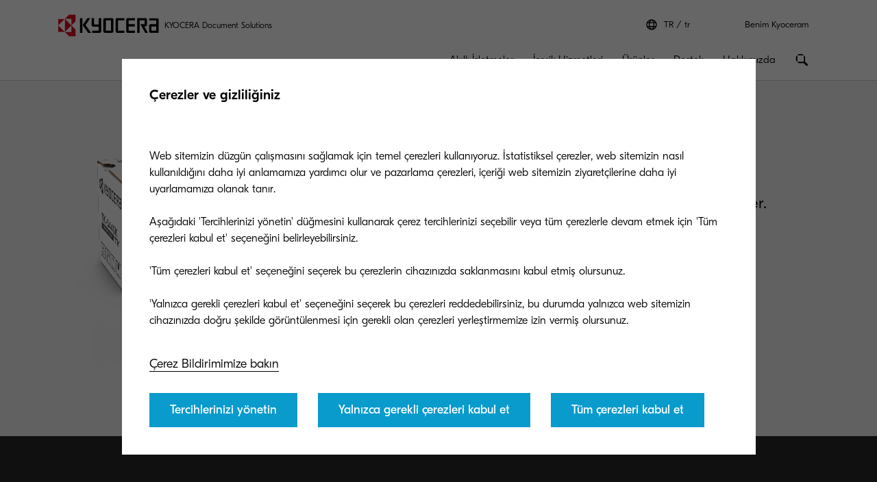

--- FILE ---
content_type: text/html;charset=utf-8
request_url: https://www.kyoceradocumentsolutions.com.tr/tr/products/consumables/TK5440K.html
body_size: 20193
content:
 <!DOCTYPE HTML>
<html lang="tr-TR">
    <head>
    <meta charset="UTF-8"/>
    



  <script defer="defer" type="text/javascript" src="/.rum/@adobe/helix-rum-js@%5E2/dist/rum-standalone.js"></script>
<link rel="preload" href="/etc.clientlibs/kdc-global/clientlibs/clientlib-migrate/resources/fonts/GT-Eesti-Pro-Light.woff2" as="font" type="font/woff2" crossorigin/>
  <link rel="preload" href="/etc.clientlibs/kdc-global/clientlibs/clientlib-migrate/resources/fonts/GT-Eesti-Pro-Regular.woff2" as="font" type="font/woff2" crossorigin/>
  <link rel="preload" href="/etc.clientlibs/kdc-global/clientlibs/clientlib-migrate/resources/fonts/GT-Eesti-Pro-Medium.woff2" as="font" type="font/woff2" crossorigin/>


<!-- Migrated SiteStructure model class from Kyocera to KDC-GLOBAL -->
<script data-datalayer-script data-datalayer-event-schema='
  {
      &quot;event&quot;: {
          &quot;eventName&quot;: &quot;&quot;,
          &quot;eventAction&quot;: &quot;&quot;,
          &quot;eventComponent&quot;: &quot;&quot;,
          &quot;eventType&quot;: &quot;&quot;
         }
  }' data-datalayer-profile-schema='
  {
      &quot;profile&quot;: {
          &quot;userType&quot;: &quot;&quot;,
          &quot;loginStatus&quot;: &quot;&quot;,
          &quot;userId&quot;: &quot;&quot;,
          &quot;ckCatAnalytics&quot;: &quot;&quot;,
          &quot;ckCatMarketing&quot;: &quot;&quot;
         }
  }' data-datalayer-search-schema='
  {
      &quot;search&quot;: {
          &quot;searchTerm&quot;: &quot;&quot;
         }
  }' data-datalayer-product-schema='
  {
    &quot;product&quot;: {
      &quot;businessCategory&quot;: &quot;&quot;,
      &quot;label&quot;: &quot;&quot;,
      &quot;productClass&quot;: &quot;&quot;,
      &quot;name&quot;: &quot;&quot;
      }
  }' data-launch-url="//assets.adobedtm.com/1e42da7e0aa8/1f38dd73fd1c/launch-41da60f2f209.min.js">
  window.dataLayer = [{
    'page': {
      'pageName': 'TK\u002D5440K',
      'pageType': '\/conf\/kdc\u002Dglobal\/settings\/wcm\/templates\/consumable\u002Dproduct',
      'market': 'tr',
      'language': 'tr',
      'siteSection': 'products'
    }
  }];
</script>

<!-- /*<meta data-sly-use.product="com.kyocera.aem.commerce.api.entity.KyoceraProduct" data-sly-test=""
      data-datalayer-product
      data-datalayer-product-category=""
      data-datalayer-product-label=""
      data-datalayer-product-class=""
      data-datalayer-product-name=""
/> */ -->

<meta property="og:title" content="TK-5440K"/>
<meta name="twitter:title" content="TK-5440K"/>
<meta property="og:description"/>
<meta name="twitter:description"/>


<meta property="og:image"/>
<meta name="twitter:image"/>
<meta property="og:type" content="website"/>
<meta name="twitter:card" content="summary"/>


<meta property="og:url" content="https://www.kyoceradocumentsolutions.com.tr/tr/products/consumables/TK5440K.html"/>
<meta name="twitter:url" content="https://www.kyoceradocumentsolutions.com.tr/tr/products/consumables/TK5440K.html"/>











<script type="application/ld+json">
  {
    "@context": "http://schema.org",
    "@type": "Organization",
    "name": "KYOCERA Document Solutions",
    "logo": "https://www.kyoceradocumentsolutions.com.tr/content/dam/kyocera/common/images/logo/kyocera-logo.svg",
    "telephone": "",
    "address": {
      "@type": "PostalAddress",
      "streetAddress": "",
      "addressLocality": "",
      "addressRegion": "",
      "addressCountry": "",
      "postalCode": ""
    },
    "url": "https://www.kyoceradocumentsolutions.com.tr/tr/products/consumables/TK5440K.html"
  }
</script>






<!--Taking out product schema temporarily, once we have the required data we will add it back-->
<!--<sly data-sly-include="social/productSchema.html"></sly>-->




     <!-- Google Tag Manager -->
<script>(function(w,d,s,l,i){w[l]=w[l]||[];w[l].push({'gtm.start':
new Date().getTime(),event:'gtm.js'});var f=d.getElementsByTagName(s)[0],
j=d.createElement(s),dl=l!='dataLayer'?'&l='+l:'';j.async=true;j.src=
'https://www.googletagmanager.com/gtm.js?id='+i+dl;f.parentNode.insertBefore(j,f);
})(window,document,'script','dataLayer','GTM-5XKMGL2');</script>
<!-- End Google Tag Manager -->


<meta http-equiv="X-UA-Compatible" content="IE=edge"/>
<meta name="viewport" content="width=device-width, initial-scale=1"/>




    
<link rel="stylesheet" href="/etc.clientlibs/kdc-global/clientlibs/clientlib-dependencies.lc-d41d8cd98f00b204e9800998ecf8427e-lc.min.css" type="text/css">
<link rel="stylesheet" href="/etc.clientlibs/kdc-global/clientlibs/clientlib-base.lc-ab9615ddb3c180b4ddb8899ab0e01c69-lc.min.css" type="text/css">
<link rel="stylesheet" href="/etc.clientlibs/kdc-global/clientlibs/clientlib-migrate.lc-0f1cc0d7e1fff19dafaf2d334ab95b75-lc.min.css" type="text/css">





<script>
    const reCaptchaScript = document.createElement('script');
    reCaptchaScript.type = 'text/javascript';
    reCaptchaScript.async = true;
    reCaptchaScript.defer = true;
    reCaptchaScript.src = 'https://www.google.com/recaptcha/api.js';
    document.head.append(reCaptchaScript);
  </script>



<title>TK-5440K</title>












    
    

    

    
    
    
    
    

    
</head>
    <!-- Migrated DistinguisherModel sling model from Kyocera to KDC-GLOBAL -->
       <body class="t-product-page" data-template="kyocera" role="main">
       
       
       
       <div class="root container responsivegrid">

    
    <div id="container-9c6686912f" class="cmp-container">
        


<div class="aem-Grid aem-Grid--12 aem-Grid--default--12 ">
    
    <div class="experiencefragment kda-kdem-header aem-GridColumn aem-GridColumn--default--12">
<div id="experiencefragment-e3521b8116" class="cmp-experiencefragment cmp-experiencefragment--common-header">


    
    <div id="container-c348b99889" class="cmp-container">
        


<div class="aem-Grid aem-Grid--12 aem-Grid--default--12 ">
    
    <div class="container responsivegrid kdc-container--fixed aem-GridColumn aem-GridColumn--default--12">

    
    <div id="container-c91e6a2b66" class="cmp-container">
        


<div class="aem-Grid aem-Grid--12 aem-Grid--default--12 ">
    
    <div class="header base page basicpage aem-GridColumn aem-GridColumn--default--12"><!-- SDI include (path: /content/experience-fragments/kyocera/tr/public/tr/header/common-header/master/_jcr_content/root/container/header.nocache.html/kdc-global/components/structure/header, resourceType: kdc-global/components/structure/header) -->

<header class="l-header" id="content__experience-fragments__kyocera__tr__public__tr__header__common-header__master__jcr__content__root__container__header" data-login-trigger-container>
  <div class="l-container l-header__container-top">
    <div class="l-header__logo-container">
      <div class="kdc-header-sitename c-logo">
    <div id="logo-3f859b8f12">
        
            <a class="kdc-header-sitename-brands__logo" href="/tr.html">
                <img alt="KYOCERA Bilgitas Document Solutions Turkey" src="/content/dam/kyocera-group-assets/shared/images/logo/kyocera-logo.svg"/>
            </a>
        
        <div class="kdc-header-sitename__text">
            <p>KYOCERA Document Solutions</p>
        </div>
    </div>


    
</div>
    </div>
    

<div class="l-header__tools l-header-tools">
    <div class="l-container l-header-tools__container">
        <ul class="l-header-tools__list">
            <li class="l-header__language-selector" aria-label="Language selector">
  <a class="l-header__language-selector-link" href="https://www.kyoceradocumentsolutions.com.tr/tr/about-us/contact-us/kyocera-around-the-world.html">
    <div class="l-header__language-icon c-icon">
      <svg>
        <use xlink:href="#icon-globe"></use>
      </svg>
    </div>
    <span class="l-header__language-abbreviation">TR</span>
    <span class="l-header__country-name">tr</span>
  </a>
</li>

            
            <li class="l-header-tools__item">
                <a data-datalayer-event='{"event":{"eventName":"Partner Login","eventAction":"search","eventComponent":"search","eventType":"cta"}}' href="/tr/my-kyocera.html" class="l-header-tools__link" aria-label="Login to your account">Benim Kyoceram </a>
                
            </li>
            
        </ul>
    </div>
</div>





  </div>
  <div class="l-container l-header__container-bottom">
    <div class="l-header__container l-header__wrapper">
        

<div class="l-header__buttons-container">
  <li class="l-header__language-selector" aria-label="Language selector">
  <a class="l-header__language-selector-link" href="https://www.kyoceradocumentsolutions.com.tr/tr/about-us/contact-us/kyocera-around-the-world.html">
    <div class="l-header__language-icon c-icon">
      <svg>
        <use xlink:href="#icon-globe"></use>
      </svg>
    </div>
    <span class="l-header__language-abbreviation">TR</span>
    <span class="l-header__country-name">tr</span>
  </a>
</li>

  <div class="l-header-buttons">
    
    <a title="Benim Kyoceram" class="l-header-buttons__item l-header-user-panel__button" href="/tr/my-kyocera.html" data-datalayer-event="{"event":{"eventName":"Partner Login","eventAction":"search","eventComponent":"search","eventType":"cta"}}">
    <span class="l-header-buttons__icon c-icon c-icon--sm">
          <svg role="img"><use xlink:href="#icon-user"></use></svg>
        </span>
    </a>
    

    
    
  </div>
</div>

            <div class="nav navigation kda-kdem-nav__heirarchy"><div class="navigation-wrapper" data-nav data-nav-menu>

    <!-- Header Buttons -->
    <div class="l-header__buttons-container">
        <div class="l-header-buttons">
            <button title="Menu" class="l-header-buttons__item l-header-buttons__item--toggle" data-nav-trigger="nav" data-nav-item="">
                <span class="l-header-buttons__icon c-icon c-icon--sm">
                    <svg>
                        <use xlink:href="#icon-menu"></use>
                    </svg>
                </span>
                <span class="l-header-buttons__icon c-icon c-icon--sm">
                    <svg>
                        <use xlink:href="#icon-close"></use>
                    </svg>
                </span>
            </button>
        </div>
    </div>

    <!-- Navigation Menu -->
    <nav id="navigation-dac4e1b94a" class="cmp-navigation" itemscope itemtype="http://schema.org/SiteNavigationElement" data-nav-menu="nav" role="navigation">

        <ul class="cmp-navigation__group">
            <li class="cmp-navigation__item cmp-navigation__item--level-0 cmp-navigation__item--active">
                <a data-cmp-clickable class="cmp-navigation__item-link">
                </a>
                <ul class="cmp-navigation__group cmp-navigation__group--level-1 cmp-navigation__group--main" data-nav-menu="main">
                    <li class="cmp-navigation__item cmp-navigation__item--level-1">

                        <!-- Navigation Link -->
                        <a data-nav-trigger="smarter-workspaces" class="cmp-navigation__item-link cmp-navigation__item-link--primary " href="/tr/smarter-workspaces.html">
                            <span class="cmp-navigation__item-back cmp-navigation__item-icon cmp-navigation__item-icon--sm">
                                <svg>
                                    <use xlink:href="#icon-arrow-left"></use>
                                </svg>
                            </span>
                            <span>Akıllı İşletmeler</span>
                        </a>

                        <!-- Submenu -->
                        <div class="cmp-navigation__wrapper" data-nav-menu="smarter-workspaces">
                            <div class="cmp-navigation__container">
                                <aside class="cmp-navigation__teaser">
                                    <div class="cmp-navigation__teaser-content">
                                        <span class="cmp-navigation__teaser-title cmp-navigation__teaser-title--h2 cmp-navigation__teaser-title--spacer-m">
                                            Akıllı İşletmeler
                                        </span>
                                        <p class="cmp-navigation__teaser-text">
                                            Size işletme dönüşümünüz süresince hibrit bir çalışma ortamı yaratma konusunda rehberlik edebilecek en iyi Kyocera seçimlerini sunuyoruz.
                                        </p>
                                    </div>

                                    
                                        <div class="button kdc-button kdc-button--mobile">
                                            <a class="cmp-button cmp-button--justify-center" href="/tr/smarter-workspaces.html">
                                                <span class="cmp-button__text">Nasıl olduğunu keşfet</span>
                                            </a>
                                        </div>
                                    

                                    
                                        <div class="button kdc-button kdc-button--desktop">
                                            <a class="cmp-button cmp-button--justify-center" href="/tr/smarter-workspaces.html">
                                                <span class="cmp-button__text">Nasıl olduğunu keşfet</span>
                                            </a>
                                        </div>
                                    
                                </aside>

                        <!-- Submenu Content -->
                        
                            <ul class="cmp-navigation__group cmp-navigation__group--level-2 cmp-navigation__group--nested">
                                <li class="cmp-navigation__item cmp-navigation__item--level-2">
                                    
        <a data-nav-trigger="business-challenges" class="cmp-navigation__item-link cmp-navigation__item-link--secondary " href="/tr/smarter-workspaces/business-challenges.html">
            <span class="cmp-navigation__item-label">
                
                
                Karşılaşılan zorluklar
                
                <span class="cmp-navigation__item-underline">
                    <svg class="cmp-navigation__item-underline-svg">
                        <use xlink:href="#icon-gesture-underline"></use>
                    </svg>
                </span>
            </span>
        </a>

                                    <ul class="cmp-navigation__group cmp-navigation__group--level-3 cmp-navigation__group--nested" data-nav-menu="business-challenges">
                                        
                                            <li class="cmp-navigation__item cmp-navigation__item--level-3">
                                                
        <a data-nav-trigger="business-challenges" class="cmp-navigation__item-link  " href="/tr/smarter-workspaces/business-challenges.html">
            <span class="cmp-navigation__item-label">
                
                Karşılaşılan zorluklar
                
                
                <span class="cmp-navigation__item-underline">
                    <svg class="cmp-navigation__item-underline-svg">
                        <use xlink:href="#icon-gesture-underline"></use>
                    </svg>
                </span>
            </span>
        </a>

                                            </li>
                                        
                                        <li class="cmp-navigation__item
                                        cmp-navigation__item--level-3">
                                            
        <a data-nav-trigger="the-cloud" class="cmp-navigation__item-link  " href="/tr/smarter-workspaces/business-challenges/the-cloud.html">
            <span class="cmp-navigation__item-label">
                
                Bulut
                
                
                <span class="cmp-navigation__item-underline">
                    <svg class="cmp-navigation__item-underline-svg">
                        <use xlink:href="#icon-gesture-underline"></use>
                    </svg>
                </span>
            </span>
        </a>

                                        </li>
<li class="cmp-navigation__item
                                        cmp-navigation__item--level-3">
                                            
        <a data-nav-trigger="security" class="cmp-navigation__item-link  " href="/tr/smarter-workspaces/business-challenges/security.html">
            <span class="cmp-navigation__item-label">
                
                Güvenlik
                
                
                <span class="cmp-navigation__item-underline">
                    <svg class="cmp-navigation__item-underline-svg">
                        <use xlink:href="#icon-gesture-underline"></use>
                    </svg>
                </span>
            </span>
        </a>

                                        </li>
<li class="cmp-navigation__item
                                        cmp-navigation__item--level-3">
                                            
        <a data-nav-trigger="paperless" class="cmp-navigation__item-link  " href="/tr/smarter-workspaces/business-challenges/paperless.html">
            <span class="cmp-navigation__item-label">
                
                Kağıtsız ortam
                
                
                <span class="cmp-navigation__item-underline">
                    <svg class="cmp-navigation__item-underline-svg">
                        <use xlink:href="#icon-gesture-underline"></use>
                    </svg>
                </span>
            </span>
        </a>

                                        </li>
<li class="cmp-navigation__item
                                        cmp-navigation__item--level-3">
                                            
        <a data-nav-trigger="mobility" class="cmp-navigation__item-link  " href="/tr/smarter-workspaces/business-challenges/mobility.html">
            <span class="cmp-navigation__item-label">
                
                Mobilite
                
                
                <span class="cmp-navigation__item-underline">
                    <svg class="cmp-navigation__item-underline-svg">
                        <use xlink:href="#icon-gesture-underline"></use>
                    </svg>
                </span>
            </span>
        </a>

                                        </li>
<li class="cmp-navigation__item
                                        cmp-navigation__item--level-3">
                                            
        <a data-nav-trigger="innovation" class="cmp-navigation__item-link  " href="/tr/smarter-workspaces/business-challenges/innovation.html">
            <span class="cmp-navigation__item-label">
                
                İnovasyon
                
                
                <span class="cmp-navigation__item-underline">
                    <svg class="cmp-navigation__item-underline-svg">
                        <use xlink:href="#icon-gesture-underline"></use>
                    </svg>
                </span>
            </span>
        </a>

                                        </li>

                                    </ul>
                                
                                <li class="cmp-navigation__item cmp-navigation__item--level-2">
                                    
        <a data-nav-trigger="insights-hub" class="cmp-navigation__item-link cmp-navigation__item-link--secondary " href="/tr/smarter-workspaces/insights-hub/insights-from-kyocera.html">
            <span class="cmp-navigation__item-label">
                
                
                Bilgi Merkezi
                
                <span class="cmp-navigation__item-underline">
                    <svg class="cmp-navigation__item-underline-svg">
                        <use xlink:href="#icon-gesture-underline"></use>
                    </svg>
                </span>
            </span>
        </a>

                                    <ul class="cmp-navigation__group cmp-navigation__group--level-3 cmp-navigation__group--nested" data-nav-menu="insights-hub">
                                        
                                            <li class="cmp-navigation__item cmp-navigation__item--level-3">
                                                
        <a data-nav-trigger="insights-hub" class="cmp-navigation__item-link  " href="/tr/smarter-workspaces/insights-hub/insights-from-kyocera.html">
            <span class="cmp-navigation__item-label">
                
                Kyocera&#39;dan ipuçları
                
                
                <span class="cmp-navigation__item-underline">
                    <svg class="cmp-navigation__item-underline-svg">
                        <use xlink:href="#icon-gesture-underline"></use>
                    </svg>
                </span>
            </span>
        </a>

                                            </li>
                                        
                                        <li class="cmp-navigation__item
                                        cmp-navigation__item--level-3">
                                            
        <a data-nav-trigger="articles" class="cmp-navigation__item-link  " href="/tr/smarter-workspaces/insights-hub/articles.html">
            <span class="cmp-navigation__item-label">
                
                Makaleler
                
                
                <span class="cmp-navigation__item-underline">
                    <svg class="cmp-navigation__item-underline-svg">
                        <use xlink:href="#icon-gesture-underline"></use>
                    </svg>
                </span>
            </span>
        </a>

                                        </li>
<li class="cmp-navigation__item
                                        cmp-navigation__item--level-3">
                                            
        <a data-nav-trigger="whitepapers" class="cmp-navigation__item-link  " href="/tr/smarter-workspaces/insights-hub/whitepapers.html">
            <span class="cmp-navigation__item-label">
                
                Teknik İncelemeler
                
                
                <span class="cmp-navigation__item-underline">
                    <svg class="cmp-navigation__item-underline-svg">
                        <use xlink:href="#icon-gesture-underline"></use>
                    </svg>
                </span>
            </span>
        </a>

                                        </li>
<li class="cmp-navigation__item
                                        cmp-navigation__item--level-3">
                                            
        <a data-nav-trigger="e-books" class="cmp-navigation__item-link  " href="/tr/smarter-workspaces/insights-hub/e-books.html">
            <span class="cmp-navigation__item-label">
                
                E-kitaplar 
                
                
                <span class="cmp-navigation__item-underline">
                    <svg class="cmp-navigation__item-underline-svg">
                        <use xlink:href="#icon-gesture-underline"></use>
                    </svg>
                </span>
            </span>
        </a>

                                        </li>
<li class="cmp-navigation__item
                                        cmp-navigation__item--level-3">
                                            
        <a data-nav-trigger="case-studies" class="cmp-navigation__item-link  " href="/tr/smarter-workspaces/insights-hub/case-studies.html">
            <span class="cmp-navigation__item-label">
                
                Başarı öyküleri
                
                
                <span class="cmp-navigation__item-underline">
                    <svg class="cmp-navigation__item-underline-svg">
                        <use xlink:href="#icon-gesture-underline"></use>
                    </svg>
                </span>
            </span>
        </a>

                                        </li>
<li class="cmp-navigation__item
                                        cmp-navigation__item--level-3">
                                            
        <a data-nav-trigger="calculate-your-return-on-investment" class="cmp-navigation__item-link  " href="/tr/smarter-workspaces/insights-hub/calculate-your-return-on-investment.html">
            <span class="cmp-navigation__item-label">
                
                Inkjet Üretim Baskısı Yatırım Getirisini Hesaplayın
                
                
                <span class="cmp-navigation__item-underline">
                    <svg class="cmp-navigation__item-underline-svg">
                        <use xlink:href="#icon-gesture-underline"></use>
                    </svg>
                </span>
            </span>
        </a>

                                        </li>
<li class="cmp-navigation__item
                                        cmp-navigation__item--level-3">
                                            
        <a data-nav-trigger="personalised-production-printing-solution" class="cmp-navigation__item-link  " href="/tr/smarter-workspaces/insights-hub/personalised-production-printing-solution.html">
            <span class="cmp-navigation__item-label">
                
                Size Özel Üretim Baskısı Çözümü
                
                
                <span class="cmp-navigation__item-underline">
                    <svg class="cmp-navigation__item-underline-svg">
                        <use xlink:href="#icon-gesture-underline"></use>
                    </svg>
                </span>
            </span>
        </a>

                                        </li>

                                    </ul>
                                
                                <li class="cmp-navigation__item cmp-navigation__item--level-2">
                                    
        <a data-nav-trigger="revolutionizing-security" class="cmp-navigation__item-link cmp-navigation__item-link--secondary " href="/tr/smarter-workspaces/revolutionizing-security.html">
            <span class="cmp-navigation__item-label">
                
                
                Üst Düzey Güvenlik
                
                <span class="cmp-navigation__item-underline">
                    <svg class="cmp-navigation__item-underline-svg">
                        <use xlink:href="#icon-gesture-underline"></use>
                    </svg>
                </span>
            </span>
        </a>

                                    
                                
                                <li class="cmp-navigation__item cmp-navigation__item--level-2">
                                    
        <a data-nav-trigger="sustainability-report-economist-impact" class="cmp-navigation__item-link cmp-navigation__item-link--secondary " href="/tr/smarter-workspaces/sustainability-report-economist-impact.html">
            <span class="cmp-navigation__item-label">
                
                
                The Economist
                
                <span class="cmp-navigation__item-underline">
                    <svg class="cmp-navigation__item-underline-svg">
                        <use xlink:href="#icon-gesture-underline"></use>
                    </svg>
                </span>
            </span>
        </a>

                                    
                                
                            </div>
                        </div>
                    </li>
                
                    <li class="cmp-navigation__item cmp-navigation__item--level-1">

                        <!-- Navigation Link -->
                        <a data-nav-trigger="content-services" class="cmp-navigation__item-link cmp-navigation__item-link--primary " href="/tr/content-services.html">
                            <span class="cmp-navigation__item-back cmp-navigation__item-icon cmp-navigation__item-icon--sm">
                                <svg>
                                    <use xlink:href="#icon-arrow-left"></use>
                                </svg>
                            </span>
                            <span>İçerik Hizmetleri</span>
                        </a>

                        <!-- Submenu -->
                        <div class="cmp-navigation__wrapper" data-nav-menu="content-services">
                            <div class="cmp-navigation__container">
                                <aside class="cmp-navigation__teaser">
                                    <div class="cmp-navigation__teaser-content">
                                        <span class="cmp-navigation__teaser-title cmp-navigation__teaser-title--h2 cmp-navigation__teaser-title--spacer-m">
                                            İçerik Hizmetleri
                                        </span>
                                        <p class="cmp-navigation__teaser-text">
                                            Kuruluşunuzun rekabet avantajı elde etmesine yardımcı olacak kişiselleştirilmiş teknoloji çözümleri.
                                        </p>
                                    </div>

                                    
                                        <div class="button kdc-button kdc-button--mobile">
                                            <a class="cmp-button cmp-button--justify-center" href="/tr/content-services.html">
                                                <span class="cmp-button__text">Nasıl olduğunu keşfet</span>
                                            </a>
                                        </div>
                                    

                                    
                                        <div class="button kdc-button kdc-button--desktop">
                                            <a class="cmp-button cmp-button--justify-center" href="/tr/content-services.html">
                                                <span class="cmp-button__text">Nasıl olduğunu keşfet</span>
                                            </a>
                                        </div>
                                    
                                </aside>

                        <!-- Submenu Content -->
                        
                            <ul class="cmp-navigation__group cmp-navigation__group--level-2 cmp-navigation__group--nested">
                                <li class="cmp-navigation__item cmp-navigation__item--level-2">
                                    
        <a data-nav-trigger="departments" class="cmp-navigation__item-link cmp-navigation__item-link--secondary " href="/tr/content-services/departments.html">
            <span class="cmp-navigation__item-label">
                
                
                Departmanlar
                
                <span class="cmp-navigation__item-underline">
                    <svg class="cmp-navigation__item-underline-svg">
                        <use xlink:href="#icon-gesture-underline"></use>
                    </svg>
                </span>
            </span>
        </a>

                                    <ul class="cmp-navigation__group cmp-navigation__group--level-3 cmp-navigation__group--nested" data-nav-menu="departments">
                                        
                                            <li class="cmp-navigation__item cmp-navigation__item--level-3">
                                                
        <a data-nav-trigger="departments" class="cmp-navigation__item-link  " href="/tr/content-services/departments.html">
            <span class="cmp-navigation__item-label">
                
                Departmanlar
                
                
                <span class="cmp-navigation__item-underline">
                    <svg class="cmp-navigation__item-underline-svg">
                        <use xlink:href="#icon-gesture-underline"></use>
                    </svg>
                </span>
            </span>
        </a>

                                            </li>
                                        
                                        <li class="cmp-navigation__item
                                        cmp-navigation__item--level-3">
                                            
        <a data-nav-trigger="sales" class="cmp-navigation__item-link  " href="/tr/content-services/departments/sales.html">
            <span class="cmp-navigation__item-label">
                
                Satış
                
                
                <span class="cmp-navigation__item-underline">
                    <svg class="cmp-navigation__item-underline-svg">
                        <use xlink:href="#icon-gesture-underline"></use>
                    </svg>
                </span>
            </span>
        </a>

                                        </li>
<li class="cmp-navigation__item
                                        cmp-navigation__item--level-3">
                                            
        <a data-nav-trigger="finance-accounting" class="cmp-navigation__item-link  " href="/tr/content-services/departments/finance-accounting.html">
            <span class="cmp-navigation__item-label">
                
                Finans &amp; Muhasebe
                
                
                <span class="cmp-navigation__item-underline">
                    <svg class="cmp-navigation__item-underline-svg">
                        <use xlink:href="#icon-gesture-underline"></use>
                    </svg>
                </span>
            </span>
        </a>

                                        </li>
<li class="cmp-navigation__item
                                        cmp-navigation__item--level-3">
                                            
        <a data-nav-trigger="procurement" class="cmp-navigation__item-link  " href="/tr/content-services/departments/procurement.html">
            <span class="cmp-navigation__item-label">
                
                Satın Alma
                
                
                <span class="cmp-navigation__item-underline">
                    <svg class="cmp-navigation__item-underline-svg">
                        <use xlink:href="#icon-gesture-underline"></use>
                    </svg>
                </span>
            </span>
        </a>

                                        </li>

                                    </ul>
                                
                                <li class="cmp-navigation__item cmp-navigation__item--level-2">
                                    
        <a data-nav-trigger="industry" class="cmp-navigation__item-link cmp-navigation__item-link--secondary " href="/tr/content-services/industry.html">
            <span class="cmp-navigation__item-label">
                
                
                Sektörler
                
                <span class="cmp-navigation__item-underline">
                    <svg class="cmp-navigation__item-underline-svg">
                        <use xlink:href="#icon-gesture-underline"></use>
                    </svg>
                </span>
            </span>
        </a>

                                    <ul class="cmp-navigation__group cmp-navigation__group--level-3 cmp-navigation__group--nested" data-nav-menu="industry">
                                        
                                            <li class="cmp-navigation__item cmp-navigation__item--level-3">
                                                
        <a data-nav-trigger="industry" class="cmp-navigation__item-link  " href="/tr/content-services/industry.html">
            <span class="cmp-navigation__item-label">
                
                Sektörler
                
                
                <span class="cmp-navigation__item-underline">
                    <svg class="cmp-navigation__item-underline-svg">
                        <use xlink:href="#icon-gesture-underline"></use>
                    </svg>
                </span>
            </span>
        </a>

                                            </li>
                                        
                                        <li class="cmp-navigation__item
                                        cmp-navigation__item--level-3">
                                            
        <a data-nav-trigger="logistics" class="cmp-navigation__item-link  " href="/tr/content-services/industry/logistics.html">
            <span class="cmp-navigation__item-label">
                
                Lojistik
                
                
                <span class="cmp-navigation__item-underline">
                    <svg class="cmp-navigation__item-underline-svg">
                        <use xlink:href="#icon-gesture-underline"></use>
                    </svg>
                </span>
            </span>
        </a>

                                        </li>
<li class="cmp-navigation__item
                                        cmp-navigation__item--level-3">
                                            
        <a data-nav-trigger="healthcare" class="cmp-navigation__item-link  " href="/tr/content-services/industry/healthcare.html">
            <span class="cmp-navigation__item-label">
                
                Healthcare
                
                
                <span class="cmp-navigation__item-underline">
                    <svg class="cmp-navigation__item-underline-svg">
                        <use xlink:href="#icon-gesture-underline"></use>
                    </svg>
                </span>
            </span>
        </a>

                                        </li>
<li class="cmp-navigation__item
                                        cmp-navigation__item--level-3">
                                            
        <a data-nav-trigger="financial-services" class="cmp-navigation__item-link  " href="/tr/content-services/industry/financial-services.html">
            <span class="cmp-navigation__item-label">
                
                Finans
                
                
                <span class="cmp-navigation__item-underline">
                    <svg class="cmp-navigation__item-underline-svg">
                        <use xlink:href="#icon-gesture-underline"></use>
                    </svg>
                </span>
            </span>
        </a>

                                        </li>
<li class="cmp-navigation__item
                                        cmp-navigation__item--level-3">
                                            
        <a data-nav-trigger="government" class="cmp-navigation__item-link  " href="/tr/content-services/industry/government.html">
            <span class="cmp-navigation__item-label">
                
                Kamu
                
                
                <span class="cmp-navigation__item-underline">
                    <svg class="cmp-navigation__item-underline-svg">
                        <use xlink:href="#icon-gesture-underline"></use>
                    </svg>
                </span>
            </span>
        </a>

                                        </li>
<li class="cmp-navigation__item
                                        cmp-navigation__item--level-3">
                                            
        <a data-nav-trigger="education" class="cmp-navigation__item-link  " href="/tr/content-services/industry/education.html">
            <span class="cmp-navigation__item-label">
                
                Eğitim
                
                
                <span class="cmp-navigation__item-underline">
                    <svg class="cmp-navigation__item-underline-svg">
                        <use xlink:href="#icon-gesture-underline"></use>
                    </svg>
                </span>
            </span>
        </a>

                                        </li>
<li class="cmp-navigation__item
                                        cmp-navigation__item--level-3">
                                            
        <a data-nav-trigger="manufacturing" class="cmp-navigation__item-link  " href="/tr/content-services/industry/manufacturing.html">
            <span class="cmp-navigation__item-label">
                
                Üretim
                
                
                <span class="cmp-navigation__item-underline">
                    <svg class="cmp-navigation__item-underline-svg">
                        <use xlink:href="#icon-gesture-underline"></use>
                    </svg>
                </span>
            </span>
        </a>

                                        </li>

                                    </ul>
                                
                                <li class="cmp-navigation__item cmp-navigation__item--level-2">
                                    
        <a data-nav-trigger="solutions" class="cmp-navigation__item-link cmp-navigation__item-link--secondary " href="/tr/content-services/solutions.html">
            <span class="cmp-navigation__item-label">
                
                
                Çözümler
                
                <span class="cmp-navigation__item-underline">
                    <svg class="cmp-navigation__item-underline-svg">
                        <use xlink:href="#icon-gesture-underline"></use>
                    </svg>
                </span>
            </span>
        </a>

                                    <ul class="cmp-navigation__group cmp-navigation__group--level-3 cmp-navigation__group--nested" data-nav-menu="solutions">
                                        
                                            <li class="cmp-navigation__item cmp-navigation__item--level-3">
                                                
        <a data-nav-trigger="solutions" class="cmp-navigation__item-link  " href="/tr/content-services/solutions.html">
            <span class="cmp-navigation__item-label">
                
                Çözümler
                
                
                <span class="cmp-navigation__item-underline">
                    <svg class="cmp-navigation__item-underline-svg">
                        <use xlink:href="#icon-gesture-underline"></use>
                    </svg>
                </span>
            </span>
        </a>

                                            </li>
                                        
                                        <li class="cmp-navigation__item
                                        cmp-navigation__item--level-3">
                                            
        <a data-nav-trigger="collaboration" class="cmp-navigation__item-link  " href="/tr/content-services/solutions/collaboration.html">
            <span class="cmp-navigation__item-label">
                
                İşbirliği
                
                
                <span class="cmp-navigation__item-underline">
                    <svg class="cmp-navigation__item-underline-svg">
                        <use xlink:href="#icon-gesture-underline"></use>
                    </svg>
                </span>
            </span>
        </a>

                                        </li>
<li class="cmp-navigation__item
                                        cmp-navigation__item--level-3">
                                            
        <a data-nav-trigger="business-management-content" class="cmp-navigation__item-link  " href="/tr/content-services/solutions/business-management-content.html">
            <span class="cmp-navigation__item-label">
                
                İş Yönetimi İçeriği
                
                
                <span class="cmp-navigation__item-underline">
                    <svg class="cmp-navigation__item-underline-svg">
                        <use xlink:href="#icon-gesture-underline"></use>
                    </svg>
                </span>
            </span>
        </a>

                                        </li>
<li class="cmp-navigation__item
                                        cmp-navigation__item--level-3">
                                            
        <a data-nav-trigger="capture" class="cmp-navigation__item-link  " href="/tr/content-services/solutions/capture.html">
            <span class="cmp-navigation__item-label">
                
                Veri Yakalama
                
                
                <span class="cmp-navigation__item-underline">
                    <svg class="cmp-navigation__item-underline-svg">
                        <use xlink:href="#icon-gesture-underline"></use>
                    </svg>
                </span>
            </span>
        </a>

                                        </li>
<li class="cmp-navigation__item
                                        cmp-navigation__item--level-3">
                                            
        <a data-nav-trigger="fotokopi-makinesi-ve-yazici-kiralama" class="cmp-navigation__item-link  " href="/tr/content-services/solutions/fotokopi-makinesi-ve-yazici-kiralama.html">
            <span class="cmp-navigation__item-label">
                
                Yönetilen Doküman Hizmetleri 
                
                
                <span class="cmp-navigation__item-underline">
                    <svg class="cmp-navigation__item-underline-svg">
                        <use xlink:href="#icon-gesture-underline"></use>
                    </svg>
                </span>
            </span>
        </a>

                                        </li>
<li class="cmp-navigation__item
                                        cmp-navigation__item--level-3">
                                            
        <a data-nav-trigger="bilgi-ve-iletisim-teknolojileri-cozumleri" class="cmp-navigation__item-link  " href="/tr/content-services/solutions/bilgi-ve-iletisim-teknolojileri-cozumleri.html">
            <span class="cmp-navigation__item-label">
                
                Bilgi ve İletişim Teknolojileri Çözümlerimiz
                
                
                <span class="cmp-navigation__item-underline">
                    <svg class="cmp-navigation__item-underline-svg">
                        <use xlink:href="#icon-gesture-underline"></use>
                    </svg>
                </span>
            </span>
        </a>

                                        </li>

                                    </ul>
                                
                            </div>
                        </div>
                    </li>
                
                    <li class="cmp-navigation__item cmp-navigation__item--level-1">

                        <!-- Navigation Link -->
                        <a data-nav-trigger="products" class="cmp-navigation__item-link cmp-navigation__item-link--primary " href="/tr/products.html">
                            <span class="cmp-navigation__item-back cmp-navigation__item-icon cmp-navigation__item-icon--sm">
                                <svg>
                                    <use xlink:href="#icon-arrow-left"></use>
                                </svg>
                            </span>
                            <span>Ürünler</span>
                        </a>

                        <!-- Submenu -->
                        <div class="cmp-navigation__wrapper" data-nav-menu="products">
                            <div class="cmp-navigation__container">
                                <aside class="cmp-navigation__teaser">
                                    <div class="cmp-navigation__teaser-content">
                                        <span class="cmp-navigation__teaser-title cmp-navigation__teaser-title--h2 cmp-navigation__teaser-title--spacer-m">
                                            Ürünler
                                        </span>
                                        <p class="cmp-navigation__teaser-text">
                                            Akıllı fikirlerden, daha düşük maliyetlerden, daha fazla üretkenlikten yararlanın. Ödüllü yazıcılar, yazılım çözümleri ve sarf malzemeleri arasından seçim yapın.
                                        </p>
                                    </div>

                                    
                                        <div class="button kdc-button kdc-button--mobile">
                                            <a class="cmp-button cmp-button--justify-center" href="/tr/products.html">
                                                <span class="cmp-button__text">Şimdi arayın</span>
                                            </a>
                                        </div>
                                    

                                    
                                        <div class="button kdc-button kdc-button--desktop">
                                            <a class="cmp-button cmp-button--justify-center" href="/tr/products.html">
                                                <span class="cmp-button__text">Şimdi arayın</span>
                                            </a>
                                        </div>
                                    
                                </aside>

                        <!-- Submenu Content -->
                        
                            <ul class="cmp-navigation__group cmp-navigation__group--level-2 cmp-navigation__group--nested">
                                <li class="cmp-navigation__item cmp-navigation__item--level-2">
                                    
        <a data-nav-trigger="printers" class="cmp-navigation__item-link cmp-navigation__item-link--secondary " href="/tr/products/printers.html">
            <span class="cmp-navigation__item-label">
                
                
                Yazıcılar
                
                <span class="cmp-navigation__item-underline">
                    <svg class="cmp-navigation__item-underline-svg">
                        <use xlink:href="#icon-gesture-underline"></use>
                    </svg>
                </span>
            </span>
        </a>

                                    
                                
                                <li class="cmp-navigation__item cmp-navigation__item--level-2">
                                    
        <a data-nav-trigger="mfp" class="cmp-navigation__item-link cmp-navigation__item-link--secondary " href="/tr/products/mfp.html">
            <span class="cmp-navigation__item-label">
                
                
                MFP
                
                <span class="cmp-navigation__item-underline">
                    <svg class="cmp-navigation__item-underline-svg">
                        <use xlink:href="#icon-gesture-underline"></use>
                    </svg>
                </span>
            </span>
        </a>

                                    
                                
                                <li class="cmp-navigation__item cmp-navigation__item--level-2">
                                    
        <a data-nav-trigger="production-printing" class="cmp-navigation__item-link cmp-navigation__item-link--secondary " href="/tr/products/production-printing.html">
            <span class="cmp-navigation__item-label">
                
                
                Üretim Yazıcısı
                
                <span class="cmp-navigation__item-underline">
                    <svg class="cmp-navigation__item-underline-svg">
                        <use xlink:href="#icon-gesture-underline"></use>
                    </svg>
                </span>
            </span>
        </a>

                                    
                                
                                <li class="cmp-navigation__item cmp-navigation__item--level-2">
                                    
        <a data-nav-trigger="software" class="cmp-navigation__item-link cmp-navigation__item-link--secondary " href="/tr/products/software.html">
            <span class="cmp-navigation__item-label">
                
                
                Yazılım
                
                <span class="cmp-navigation__item-underline">
                    <svg class="cmp-navigation__item-underline-svg">
                        <use xlink:href="#icon-gesture-underline"></use>
                    </svg>
                </span>
            </span>
        </a>

                                    
                                
                                <li class="cmp-navigation__item cmp-navigation__item--level-2">
                                    
        <a data-nav-trigger="consumables" class="cmp-navigation__item-link cmp-navigation__item-link--secondary " href="/tr/products/consumables.html">
            <span class="cmp-navigation__item-label">
                
                
                Sarflar
                
                <span class="cmp-navigation__item-underline">
                    <svg class="cmp-navigation__item-underline-svg">
                        <use xlink:href="#icon-gesture-underline"></use>
                    </svg>
                </span>
            </span>
        </a>

                                    
                                
                                <li class="cmp-navigation__item cmp-navigation__item--level-2">
                                    
        <a data-nav-trigger="firsat-urunleri" class="cmp-navigation__item-link cmp-navigation__item-link--secondary " href="/content/kyocera/tr/public/tr/products/firsat-urunleri/yazici-ve-fotokopi-makinesi-fiyatlari">
            <span class="cmp-navigation__item-label">
                
                
                Kampanyalar
                
                <span class="cmp-navigation__item-underline">
                    <svg class="cmp-navigation__item-underline-svg">
                        <use xlink:href="#icon-gesture-underline"></use>
                    </svg>
                </span>
            </span>
        </a>

                                    <ul class="cmp-navigation__group cmp-navigation__group--level-3 cmp-navigation__group--nested" data-nav-menu="firsat-urunleri">
                                        
                                            <li class="cmp-navigation__item cmp-navigation__item--level-3">
                                                
        <a data-nav-trigger="firsat-urunleri" class="cmp-navigation__item-link  " href="/content/kyocera/tr/public/tr/products/firsat-urunleri/yazici-ve-fotokopi-makinesi-fiyatlari">
            <span class="cmp-navigation__item-label">
                
                Tüm kampanyalar
                
                
                <span class="cmp-navigation__item-underline">
                    <svg class="cmp-navigation__item-underline-svg">
                        <use xlink:href="#icon-gesture-underline"></use>
                    </svg>
                </span>
            </span>
        </a>

                                            </li>
                                        
                                        <li class="cmp-navigation__item
                                        cmp-navigation__item--level-3">
                                            
        <a data-nav-trigger="yazici-ve-fotokopi-kiralama-cozumleri" class="cmp-navigation__item-link  " href="/tr/products/firsat-urunleri/yazici-ve-fotokopi-kiralama-cozumleri.html">
            <span class="cmp-navigation__item-label">
                
                Yazıcı ve Fotokopi Kiralama Çözümleri
                
                
                <span class="cmp-navigation__item-underline">
                    <svg class="cmp-navigation__item-underline-svg">
                        <use xlink:href="#icon-gesture-underline"></use>
                    </svg>
                </span>
            </span>
        </a>

                                        </li>

                                    </ul>
                                
                            </div>
                        </div>
                    </li>
                
                    <li class="cmp-navigation__item cmp-navigation__item--level-1">

                        <!-- Navigation Link -->
                        <a data-nav-trigger="support" class="cmp-navigation__item-link cmp-navigation__item-link--primary " href="/tr/support.html">
                            <span class="cmp-navigation__item-back cmp-navigation__item-icon cmp-navigation__item-icon--sm">
                                <svg>
                                    <use xlink:href="#icon-arrow-left"></use>
                                </svg>
                            </span>
                            <span>Destek</span>
                        </a>

                        <!-- Submenu -->
                        <div class="cmp-navigation__wrapper" data-nav-menu="support">
                            <div class="cmp-navigation__container">
                                <aside class="cmp-navigation__teaser">
                                    <div class="cmp-navigation__teaser-content">
                                        <span class="cmp-navigation__teaser-title cmp-navigation__teaser-title--h2 cmp-navigation__teaser-title--spacer-m">
                                            Destek
                                        </span>
                                        <p class="cmp-navigation__teaser-text">
                                            Doğru yardım ve tavsiyeleri alın, bir ürün kaydedin ve size olan bağlılığımızın neden önemli olduğunu görün.
                                        </p>
                                    </div>

                                    
                                        <div class="button kdc-button kdc-button--mobile">
                                            <a class="cmp-button cmp-button--justify-center" href="/tr/support.html">
                                                <span class="cmp-button__text">Destek alın</span>
                                            </a>
                                        </div>
                                    

                                    
                                        <div class="button kdc-button kdc-button--desktop">
                                            <a class="cmp-button cmp-button--justify-center" href="/tr/support.html">
                                                <span class="cmp-button__text">Destek alın</span>
                                            </a>
                                        </div>
                                    
                                </aside>

                        <!-- Submenu Content -->
                        
                            <ul class="cmp-navigation__group cmp-navigation__group--level-2 cmp-navigation__group--nested">
                                <li class="cmp-navigation__item cmp-navigation__item--level-2">
                                    
        <a data-nav-trigger="downloads" class="cmp-navigation__item-link cmp-navigation__item-link--secondary " href="/tr/support/downloads.html">
            <span class="cmp-navigation__item-label">
                
                
                İndirme Merkezi
                
                <span class="cmp-navigation__item-underline">
                    <svg class="cmp-navigation__item-underline-svg">
                        <use xlink:href="#icon-gesture-underline"></use>
                    </svg>
                </span>
            </span>
        </a>

                                    
                                
                                <li class="cmp-navigation__item cmp-navigation__item--level-2">
                                    
        <a data-nav-trigger="warranties" class="cmp-navigation__item-link cmp-navigation__item-link--secondary " href="/tr/support/warranties/your-standard-warranty.html">
            <span class="cmp-navigation__item-label">
                
                
                Garanti
                
                <span class="cmp-navigation__item-underline">
                    <svg class="cmp-navigation__item-underline-svg">
                        <use xlink:href="#icon-gesture-underline"></use>
                    </svg>
                </span>
            </span>
        </a>

                                    <ul class="cmp-navigation__group cmp-navigation__group--level-3 cmp-navigation__group--nested" data-nav-menu="warranties">
                                        
                                            <li class="cmp-navigation__item cmp-navigation__item--level-3">
                                                
        <a data-nav-trigger="warranties" class="cmp-navigation__item-link  " href="/tr/support/warranties/your-standard-warranty.html">
            <span class="cmp-navigation__item-label">
                
                Standart Garanti
                
                
                <span class="cmp-navigation__item-underline">
                    <svg class="cmp-navigation__item-underline-svg">
                        <use xlink:href="#icon-gesture-underline"></use>
                    </svg>
                </span>
            </span>
        </a>

                                            </li>
                                        
                                        <li class="cmp-navigation__item
                                        cmp-navigation__item--level-3">
                                            
        <a data-nav-trigger="check-your-warranty" class="cmp-navigation__item-link  " href="/tr/support/warranties/check-your-warranty.html">
            <span class="cmp-navigation__item-label">
                
                Garantinizi Kontrol Edin
                
                
                <span class="cmp-navigation__item-underline">
                    <svg class="cmp-navigation__item-underline-svg">
                        <use xlink:href="#icon-gesture-underline"></use>
                    </svg>
                </span>
            </span>
        </a>

                                        </li>
<li class="cmp-navigation__item
                                        cmp-navigation__item--level-3">
                                            
        <a data-nav-trigger="register-your-product" class="cmp-navigation__item-link  " href="/tr/support/warranties/register-your-product.html">
            <span class="cmp-navigation__item-label">
                
                Ürününüzü Kaydedin
                
                
                <span class="cmp-navigation__item-underline">
                    <svg class="cmp-navigation__item-underline-svg">
                        <use xlink:href="#icon-gesture-underline"></use>
                    </svg>
                </span>
            </span>
        </a>

                                        </li>

                                    </ul>
                                
                                <li class="cmp-navigation__item cmp-navigation__item--level-2">
                                    
        <a data-nav-trigger="our-support-commitment" class="cmp-navigation__item-link cmp-navigation__item-link--secondary " href="/tr/support/our-support-commitment/service-that-connects.html">
            <span class="cmp-navigation__item-label">
                
                
                Destek Taahhüdümüz
                
                <span class="cmp-navigation__item-underline">
                    <svg class="cmp-navigation__item-underline-svg">
                        <use xlink:href="#icon-gesture-underline"></use>
                    </svg>
                </span>
            </span>
        </a>

                                    
                                
                                <li class="cmp-navigation__item cmp-navigation__item--level-2">
                                    
        <a data-nav-trigger="why-use-kyocera-toners" class="cmp-navigation__item-link cmp-navigation__item-link--secondary " href="/tr/support/why-use-kyocera-toners.html">
            <span class="cmp-navigation__item-label">
                
                
                Orijinal KYOCERA Toner
                
                <span class="cmp-navigation__item-underline">
                    <svg class="cmp-navigation__item-underline-svg">
                        <use xlink:href="#icon-gesture-underline"></use>
                    </svg>
                </span>
            </span>
        </a>

                                    
                                
                                <li class="cmp-navigation__item cmp-navigation__item--level-2">
                                    
        <a data-nav-trigger="nasil-yapilir-serisi" class="cmp-navigation__item-link cmp-navigation__item-link--secondary " href="/tr/support/nasil-yapilir-serisi.html">
            <span class="cmp-navigation__item-label">
                
                
                Kyocera Nasıl Yapılır Video Serisi
                
                <span class="cmp-navigation__item-underline">
                    <svg class="cmp-navigation__item-underline-svg">
                        <use xlink:href="#icon-gesture-underline"></use>
                    </svg>
                </span>
            </span>
        </a>

                                    
                                
                                <li class="cmp-navigation__item cmp-navigation__item--level-2">
                                    
        <a data-nav-trigger="security-product-information" class="cmp-navigation__item-link cmp-navigation__item-link--secondary " href="/tr/support/security-product-information.html">
            <span class="cmp-navigation__item-label">
                
                
                Product Security Information
                
                <span class="cmp-navigation__item-underline">
                    <svg class="cmp-navigation__item-underline-svg">
                        <use xlink:href="#icon-gesture-underline"></use>
                    </svg>
                </span>
            </span>
        </a>

                                    
                                
                            </div>
                        </div>
                    </li>
                
                    <li class="cmp-navigation__item cmp-navigation__item--level-1">

                        <!-- Navigation Link -->
                        <a data-nav-trigger="about-us" class="cmp-navigation__item-link cmp-navigation__item-link--primary " href="/tr/about-us.html">
                            <span class="cmp-navigation__item-back cmp-navigation__item-icon cmp-navigation__item-icon--sm">
                                <svg>
                                    <use xlink:href="#icon-arrow-left"></use>
                                </svg>
                            </span>
                            <span>Hakkımızda</span>
                        </a>

                        <!-- Submenu -->
                        <div class="cmp-navigation__wrapper" data-nav-menu="about-us">
                            <div class="cmp-navigation__container">
                                <aside class="cmp-navigation__teaser">
                                    <div class="cmp-navigation__teaser-content">
                                        <span class="cmp-navigation__teaser-title cmp-navigation__teaser-title--h2 cmp-navigation__teaser-title--spacer-m">
                                            Hakkımızda
                                        </span>
                                        <p class="cmp-navigation__teaser-text">
                                            Markamızı, küresel faaliyetlerimizi ve taahhütlerimizi keşfedin ve tatmin edici bir kariyer bulun
                                        </p>
                                    </div>

                                    
                                        <div class="button kdc-button kdc-button--mobile">
                                            <a class="cmp-button cmp-button--justify-center" href="/tr/about-us.html">
                                                <span class="cmp-button__text">Keşfet</span>
                                            </a>
                                        </div>
                                    

                                    
                                        <div class="button kdc-button kdc-button--desktop">
                                            <a class="cmp-button cmp-button--justify-center" href="/tr/about-us.html">
                                                <span class="cmp-button__text">Keşfet</span>
                                            </a>
                                        </div>
                                    
                                </aside>

                        <!-- Submenu Content -->
                        
                            <ul class="cmp-navigation__group cmp-navigation__group--level-2 cmp-navigation__group--nested">
                                <li class="cmp-navigation__item cmp-navigation__item--level-2">
                                    
        <a data-nav-trigger="biz-kimiz" class="cmp-navigation__item-link cmp-navigation__item-link--secondary " href="/tr/about-us/biz-kimiz.html">
            <span class="cmp-navigation__item-label">
                
                
                Biz Kimiz?
                
                <span class="cmp-navigation__item-underline">
                    <svg class="cmp-navigation__item-underline-svg">
                        <use xlink:href="#icon-gesture-underline"></use>
                    </svg>
                </span>
            </span>
        </a>

                                    
                                
                                <li class="cmp-navigation__item cmp-navigation__item--level-2">
                                    
        <a data-nav-trigger="our-brand" class="cmp-navigation__item-link cmp-navigation__item-link--secondary " href="/tr/about-us/our-brand/the-kyocera-philosophy.html">
            <span class="cmp-navigation__item-label">
                
                
                Markamız
                
                <span class="cmp-navigation__item-underline">
                    <svg class="cmp-navigation__item-underline-svg">
                        <use xlink:href="#icon-gesture-underline"></use>
                    </svg>
                </span>
            </span>
        </a>

                                    <ul class="cmp-navigation__group cmp-navigation__group--level-3 cmp-navigation__group--nested" data-nav-menu="our-brand">
                                        
                                            <li class="cmp-navigation__item cmp-navigation__item--level-3">
                                                
        <a data-nav-trigger="our-brand" class="cmp-navigation__item-link  " href="/tr/about-us/our-brand/the-kyocera-philosophy.html">
            <span class="cmp-navigation__item-label">
                
                Kyocera Felsefesi
                
                
                <span class="cmp-navigation__item-underline">
                    <svg class="cmp-navigation__item-underline-svg">
                        <use xlink:href="#icon-gesture-underline"></use>
                    </svg>
                </span>
            </span>
        </a>

                                            </li>
                                        
                                        <li class="cmp-navigation__item
                                        cmp-navigation__item--level-3">
                                            
        <a data-nav-trigger="kyocera-group" class="cmp-navigation__item-link  " href="/tr/about-us/our-brand/kyocera-group.html">
            <span class="cmp-navigation__item-label">
                
                Kyocera Grup
                
                
                <span class="cmp-navigation__item-underline">
                    <svg class="cmp-navigation__item-underline-svg">
                        <use xlink:href="#icon-gesture-underline"></use>
                    </svg>
                </span>
            </span>
        </a>

                                        </li>
<li class="cmp-navigation__item
                                        cmp-navigation__item--level-3">
                                            
        <a data-nav-trigger="environmental-policy" class="cmp-navigation__item-link  " href="/tr/about-us/our-brand/environmental-policy.html">
            <span class="cmp-navigation__item-label">
                
                Environmental Policy
                
                
                <span class="cmp-navigation__item-underline">
                    <svg class="cmp-navigation__item-underline-svg">
                        <use xlink:href="#icon-gesture-underline"></use>
                    </svg>
                </span>
            </span>
        </a>

                                        </li>
<li class="cmp-navigation__item
                                        cmp-navigation__item--level-3">
                                            
        <a data-nav-trigger="kyocera-new-brand-identity" class="cmp-navigation__item-link  " href="/tr/about-us/our-brand/kyocera-new-brand-identity.html">
            <span class="cmp-navigation__item-label">
                
                Yeni Marka Kimliğimiz
                
                
                <span class="cmp-navigation__item-underline">
                    <svg class="cmp-navigation__item-underline-svg">
                        <use xlink:href="#icon-gesture-underline"></use>
                    </svg>
                </span>
            </span>
        </a>

                                        </li>
<li class="cmp-navigation__item
                                        cmp-navigation__item--level-3">
                                            
        <a data-nav-trigger="we-are-kyocera" class="cmp-navigation__item-link  " href="/tr/about-us/our-brand/we-are-kyocera.html">
            <span class="cmp-navigation__item-label">
                
                #BizKyocerayız 
                
                
                <span class="cmp-navigation__item-underline">
                    <svg class="cmp-navigation__item-underline-svg">
                        <use xlink:href="#icon-gesture-underline"></use>
                    </svg>
                </span>
            </span>
        </a>

                                        </li>
<li class="cmp-navigation__item
                                        cmp-navigation__item--level-3">
                                            
        <a data-nav-trigger="celebrating-50-years-of-kyocera-in-europe" class="cmp-navigation__item-link  " href="/tr/about-us/our-brand/celebrating-50-years-of-kyocera-in-europe.html">
            <span class="cmp-navigation__item-label">
                
                Kyocera, Avrupa&#39;daki 50. yılını kutluyor
                
                
                <span class="cmp-navigation__item-underline">
                    <svg class="cmp-navigation__item-underline-svg">
                        <use xlink:href="#icon-gesture-underline"></use>
                    </svg>
                </span>
            </span>
        </a>

                                        </li>

                                    </ul>
                                
                                <li class="cmp-navigation__item cmp-navigation__item--level-2">
                                    
        <a data-nav-trigger="certifications" class="cmp-navigation__item-link cmp-navigation__item-link--secondary " href="/tr/about-us/certifications/certification-and-membership.html">
            <span class="cmp-navigation__item-label">
                
                
                Sertifikalar
                
                <span class="cmp-navigation__item-underline">
                    <svg class="cmp-navigation__item-underline-svg">
                        <use xlink:href="#icon-gesture-underline"></use>
                    </svg>
                </span>
            </span>
        </a>

                                    
                                
                                <li class="cmp-navigation__item cmp-navigation__item--level-2">
                                    
        <a data-nav-trigger="partners" class="cmp-navigation__item-link cmp-navigation__item-link--secondary " href="/tr/about-us/partners/partners-and-benefits.html">
            <span class="cmp-navigation__item-label">
                
                
                Partnerler &amp; Avantajlar
                
                <span class="cmp-navigation__item-underline">
                    <svg class="cmp-navigation__item-underline-svg">
                        <use xlink:href="#icon-gesture-underline"></use>
                    </svg>
                </span>
            </span>
        </a>

                                    
                                
                                <li class="cmp-navigation__item cmp-navigation__item--level-2">
                                    
        <a data-nav-trigger="careers" class="cmp-navigation__item-link cmp-navigation__item-link--secondary " href="/tr/about-us/careers/working-at-kyocera.html">
            <span class="cmp-navigation__item-label">
                
                
                Kariyer
                
                <span class="cmp-navigation__item-underline">
                    <svg class="cmp-navigation__item-underline-svg">
                        <use xlink:href="#icon-gesture-underline"></use>
                    </svg>
                </span>
            </span>
        </a>

                                    
                                
                                <li class="cmp-navigation__item cmp-navigation__item--level-2">
                                    
        <a data-nav-trigger="contact-us" class="cmp-navigation__item-link cmp-navigation__item-link--secondary " href="/tr/about-us/contact-us.html">
            <span class="cmp-navigation__item-label">
                
                
                İletişim
                
                <span class="cmp-navigation__item-underline">
                    <svg class="cmp-navigation__item-underline-svg">
                        <use xlink:href="#icon-gesture-underline"></use>
                    </svg>
                </span>
            </span>
        </a>

                                    <ul class="cmp-navigation__group cmp-navigation__group--level-3 cmp-navigation__group--nested" data-nav-menu="contact-us">
                                        
                                            <li class="cmp-navigation__item cmp-navigation__item--level-3">
                                                
        <a data-nav-trigger="contact-us" class="cmp-navigation__item-link  " href="/tr/about-us/contact-us.html">
            <span class="cmp-navigation__item-label">
                
                İletişim
                
                
                <span class="cmp-navigation__item-underline">
                    <svg class="cmp-navigation__item-underline-svg">
                        <use xlink:href="#icon-gesture-underline"></use>
                    </svg>
                </span>
            </span>
        </a>

                                            </li>
                                        
                                        <li class="cmp-navigation__item
                                        cmp-navigation__item--level-3">
                                            
        <a data-nav-trigger="press" class="cmp-navigation__item-link  " href="/tr/about-us/contact-us/press.html">
            <span class="cmp-navigation__item-label">
                
                Basın Bülteni
                
                
                <span class="cmp-navigation__item-underline">
                    <svg class="cmp-navigation__item-underline-svg">
                        <use xlink:href="#icon-gesture-underline"></use>
                    </svg>
                </span>
            </span>
        </a>

                                        </li>
<li class="cmp-navigation__item
                                        cmp-navigation__item--level-3">
                                            
        <a data-nav-trigger="kyocera-around-the-world" class="cmp-navigation__item-link  " href="/tr/about-us/contact-us/kyocera-around-the-world.html">
            <span class="cmp-navigation__item-label">
                
                Kyocera Worldwide
                
                
                <span class="cmp-navigation__item-underline">
                    <svg class="cmp-navigation__item-underline-svg">
                        <use xlink:href="#icon-gesture-underline"></use>
                    </svg>
                </span>
            </span>
        </a>

                                        </li>
<li class="cmp-navigation__item
                                        cmp-navigation__item--level-3">
                                            
        <a data-nav-trigger="kyocera-emea-offices" class="cmp-navigation__item-link  " href="/tr/about-us/contact-us/kyocera-emea-offices.html">
            <span class="cmp-navigation__item-label">
                
                Kyocera EMEA
                
                
                <span class="cmp-navigation__item-underline">
                    <svg class="cmp-navigation__item-underline-svg">
                        <use xlink:href="#icon-gesture-underline"></use>
                    </svg>
                </span>
            </span>
        </a>

                                        </li>

                                    </ul>
                                
                                <li class="cmp-navigation__item cmp-navigation__item--level-2">
                                    
        <a data-nav-trigger="yasal" class="cmp-navigation__item-link cmp-navigation__item-link--secondary " href="/tr/about-us/yasal.html">
            <span class="cmp-navigation__item-label">
                
                
                Yasal
                
                <span class="cmp-navigation__item-underline">
                    <svg class="cmp-navigation__item-underline-svg">
                        <use xlink:href="#icon-gesture-underline"></use>
                    </svg>
                </span>
            </span>
        </a>

                                    
                                
                                <li class="cmp-navigation__item cmp-navigation__item--level-2">
                                    
        <a data-nav-trigger="surdurulebilir-urunler-ve-surecler" class="cmp-navigation__item-link cmp-navigation__item-link--secondary " href="/tr/about-us/surdurulebilir-urunler-ve-surecler.html">
            <span class="cmp-navigation__item-label">
                
                
                Sürdürülebilirlik
                
                <span class="cmp-navigation__item-underline">
                    <svg class="cmp-navigation__item-underline-svg">
                        <use xlink:href="#icon-gesture-underline"></use>
                    </svg>
                </span>
            </span>
        </a>

                                    
                                
                            </div>
                        </div>
                    </li>
                </ul>
            </li>
        </ul>
    </nav>
</div>

<!-- Placeholder Template -->

    


</div>

        <div class="search"><button id="search-flyout-trigger" class="kda-kdem-nav__link kda-kdem-nav__link--primary" data-open-search aria-controls="search-flyout-container">
    <span class="kda-kdem-icon kda-kdem-icon--xs">
        <svg>
            <use xlink:href="#icon-search"/>
        </svg>
    </span>
</button>

<div id="search-flyout-container" class="kda-kdem-header__overlay kda-kdem-header__search" data-nav-menu="search" data-global-search aria-labelledby="search-flyout-trigger">
    <div class="kda-kdem-container">
        <form id="ss-form1" action="/tr/search-results.html" method="get" class="kda-kdem-search-global" data-input>
            <div class="kda-kdem-search-global__container">
                <input type="text" name="query" autocomplete="off" class="kda-kdem-search-global__field" placeholder="Arama sorgunuzu buraya yazınız" aria-autocomplete="none" data-input-field/>
                <span class=" kda-kdem-search-global__shadow" data-input-shadow></span>
                <button class="kda-kdem-search-global__icon" type="submit" data-search-trigger>
                    <span class="kda-kdem-icon kda-kdem-icon--sm">
                        <svg>
                            <use xlink:href="#icon-search"></use>
                        </svg>
                    </span>
                </button>
                <button class="kda-kdem-header__search-close-icon kda-kdem-search-global__icon" data-close-search>
                    <span class="kda-kdem-icon kda-kdem-icon--sm">
                        <svg>
                            <use xlink:href="#icon-close"></use>
                        </svg>
                    </span>
                </button>
            </div>
        </form>
    </div>
</div>
</div>

    </div>
  </div>
  
  <!--
 <div
  data-sly-test="false"
  class="l-header__login"
  data-sly-resource=""
></div> -->
</header>
<!--<sly data-sly-include="sitewidesearch.html"></sly> -->
<div class="userpanel"><div class="l-header__overlay" data-nav-menu="user-panel" data-header-element-overlay="user-panel">
    <div class="l-container">
        <ul class="l-header__user-panel l-header-tools l-header-tools--overlay">
            

            <li class="l-header-tools__item">
                
            </li>
        </ul>
    </div>
</div>
</div>

<div class="l-header__overlay l-language-selector" data-header-element-overlay="languageselector" data-component="language-selector">
  <div class="l-container">
    <div class="l-header__overlay-close">
      <span class="c-icon c-icon--sm" data-header-element-overlay-close="languageselector" data-datalayer-event='{"event":{"eventName":"languageselector","eventAction":"close","eventComponent":"Language selector","eventType":"overlay"}}'>
        <svg role="img"><use xlink:href="#icon-close"></use></svg>
      </span>
    </div>

    <div class="l-language-selector__content">
      <section class="l-language-selector__section">
        <div class="l-language-selector__section-heading">
          Dili değiştir
        </div>
        <div class="l-language-selector__section-content">
          <ul class="l-language-selector__list">
            <li class="l-language-selector__list-item -is-inactive">
              <a class="l-language-selector__list-item-link js-language-switcher-link" href="https://www.kyoceradocumentsolutions.com.tr/tr.html">
                Türkçe
              </a>
            </li>
          </ul>
        </div>
      </section>

      <section class="l-language-selector__section">
        <div class="l-language-selector__section-heading">
          Ülke değiştir
        </div>
        <div class="l-language-selector__section-content">
          <ul class="l-language-selector__list">
            <li class="l-language-selector__list-item">
              <a class="l-language-selector__list-item-link" href="https://www.kyoceradocumentsolutions.com.tr/tr/about-us/contact-us/kyocera-around-the-world.html">
                Kyocera Worldwide
              </a>
            </li>
          </ul>
        </div>
      </section>
    </div>
  </div>
</div>


</div>

    
</div>

    </div>

    
</div>

    
</div>

    </div>

    
</div>

    
</div>
<div class="product-information base aem-GridColumn aem-GridColumn--default--12">

<section class="l-image-50-50--secondary l-product-information l-section">
  <div class="l-container">
    <div class="l-image-50-50__row l-product-information__row">
      
        
        
        
          <div class="l-image-50-50__col">
            
  
  
  
  
  
  
  
    
    
    
    <img width="540" height="360" data-src="/content/dam/kyocera/common/products/consumables/TK5440K/TK-5440K_composing.png" loading="lazy" alt="TK-5440K_composing" title="TK-5440K_composing" class="l-image-50-50__image lazy"/>
    
  
  

          </div>
          <div class="l-image-50-50__col">
            <h1 class="l-product-information__title c-title c-title--h1">
              TK-5440K
            </h1>
            <div class="l-product-information__text c-text"><p>Ortalama toner ömrü ISO/IEC 19798’e göre verilmiştir. 2.800 A4 sayfa ömürlü siyah toner. Başlangıç toner ömrü 1.500 A4 sayfa</p></div>
            
          </div>
        
      
    </div>

    
   </div>
</section>

</div>
<div class="container responsivegrid aem-GridColumn aem-GridColumn--default--12">

    
    <div id="container-7d0d88e54c" class="cmp-container">
        


<div class="aem-Grid aem-Grid--12 aem-Grid--default--12 ">
    
    
    
</div>

    </div>

    
</div>
<div class="container responsivegrid kdc-container--fixed kdc-margin-top--desktop-normal kdc-margin-bottom--desktop-normal kdc-margin-top--tablet-normal kdc-margin-bottom--tablet-normal kdc-margin-top--mobile-normal kdc-margin-bottom--mobile-normal aem-GridColumn aem-GridColumn--default--12">

    
    <div id="container-76442dce83" class="cmp-container">
        


<div class="aem-Grid aem-Grid--12 aem-Grid--default--12 ">
    
    <div data-component="carousel" class="carousel panelcontainer kdc-carousel kdc-products-slider kdc-cards-slider aem-GridColumn aem-GridColumn--default--12">
<div id="carousel-97103874f7" class="cmp-carousel swiper" data-publish="true" role="group" aria-live="polite" aria-roledescription="carousel" data-cmp-is="carousel" data-swiper-autoplay="5000" data-aemswiper-disableOnInterraction="false" data-placeholder-text="false" data-aemswiper-showpagination="true" data-aemswiper-speed="3000.0" data-aemswiper-loop="false" data-aemswiper-slidesPerView="1.4" data-aemswiper-spaceBetween="30.0" data-aemswiper-centeredSlides="false" data-breakpoints="[{&#34;breakpoint&#34;:&#34;768.0&#34;,&#34;slidesPerView&#34;:&#34;2.0&#34;,&#34;centeredSlides&#34;:&#34;false&#34;,&#34;spaceBetween&#34;:&#34;30.0&#34;},{&#34;breakpoint&#34;:&#34;992.0&#34;,&#34;slidesPerView&#34;:&#34;0.0&#34;,&#34;centeredSlides&#34;:&#34;false&#34;,&#34;spaceBetween&#34;:&#34;30.0&#34;}]" data-swiper-enableAutoPlay="false">
	
	
	<div class="kdc-carousel__pager"></div>
	
</div>
</div>

    
</div>

    </div>

    
</div>
<div class="full-width-promo base no-padding aem-GridColumn aem-GridColumn--default--12">


  <section class="l-promo l-section
                  
                  l-promo--no-mobile-img
                  l-promo--no-desktop-img">

    <div class="l-promo__bg-desktop">
      
  
  
  
  
  <img class="cq-image-placeholder"/>

      
  
  
  
  
  <img class="cq-image-placeholder"/>

    </div>
    <div class="l-container">
      <div class="l-promo__outer">
        <div class="l-promo__row">
          <div class="l-promo__col">
            <h2 class="l-promo__title c-title c-title&#45;&#45;h2">
              Bizimle konuşun, biz insanız
            </h2>
            <div class="l-promo__text c-text">
              Destek ekibimiz KYOCERA ürünleri ve hizmetleriyle ilgili sorularınızda size yardımcı olmak için burada.
            </div>
          </div>
          <div class="l-promo__col l-promo__footer-container">
            <div class="l-promo__footer">
              <div class="l-promo__button-container">
                

    
    <div id="container-bd7d92cd82" class="cmp-container">
        


<div class="aem-Grid aem-Grid--12 aem-Grid--default--12 ">
    
    <div data-component="button" class="button kdc-button--blue aem-GridColumn aem-GridColumn--default--12">
<a id="button-174d34dbaa" class="cmp-button" href="/tr/about-us/contact-us.html">
    
    

    <span class="cmp-button__text">Bize ulaşın</span>
	
	
</a>
</div>

    
</div>

    </div>

    

                
              </div>
            </div>
          </div>
        </div>
      </div>
    </div>
  </section>
</div>
<footer class="experiencefragment no-padding aem-GridColumn aem-GridColumn--default--12">
<div id="experiencefragment-ffab29e810" class="cmp-experiencefragment cmp-experiencefragment--common-footer">


    
    <div id="container-6d7676a43c" class="cmp-container">
        


<div class="aem-Grid aem-Grid--12 aem-Grid--default--12 ">
    
    <div class="container responsivegrid kde-kda-common-footer aem-GridColumn aem-GridColumn--default--12">

    
    <div id="container-ed5f72a0ff" class="cmp-container" style="background-color:#f2f2f2;">
        


<div class="aem-Grid aem-Grid--12 aem-Grid--default--12 ">
    
    <div class="container responsivegrid kdc-container aem-GridColumn aem-GridColumn--default--12">

    
    <div id="container-c2fe210ee5" class="cmp-container">
        


<div class="aem-Grid aem-Grid--12 aem-Grid--default--12 aem-Grid--phone--12 ">
    
    <div class="container responsivegrid kdc-container aem-GridColumn--default--none aem-GridColumn--phone--none aem-GridColumn--phone--12 aem-GridColumn--default--9 aem-GridColumn aem-GridColumn--offset--phone--0 aem-GridColumn--offset--default--0">

    
    <div id="container-fc9cebf0fd" class="cmp-container">
        


<div class="aem-Grid aem-Grid--9 aem-Grid--default--9 aem-Grid--phone--12 ">
    
    <div data-component="text" class="text kdc-font-15 aem-GridColumn--default--none aem-GridColumn--default--9 aem-GridColumn aem-GridColumn--phone--9 aem-GridColumn--offset--default--0">
<div id="text-d547835baa" class="cmp-text">
    <p><a href="https://www.kyoceradocumentsolutions.com/en/index.html" title="Kyocera Document Solutions Global" target="_blank" rel="noopener noreferrer">Kyocera Document Solutions Global</a></p>

</div>

    

</div>

    
</div>

    </div>

    
</div>
<div class="container responsivegrid kdc-container aem-GridColumn--default--none aem-GridColumn--phone--none aem-GridColumn--phone--12 aem-GridColumn aem-GridColumn--offset--phone--0 aem-GridColumn--default--3 aem-GridColumn--offset--default--0">

    
    <div id="container-768bd5eeb1" class="cmp-container">
        


<div class="aem-Grid aem-Grid--3 aem-Grid--default--3 aem-Grid--phone--12 ">
    
    <div data-component="text" class="text kdc-footer__multiple-icons no-padding aem-GridColumn--phone--12 aem-GridColumn aem-GridColumn--default--3">
<div id="text-2fa0c544df" class="cmp-text">
    <p style="	text-align: right;
"><a href="https://www.linkedin.com/company/kyocera-document-solutions-turkiye/" target="_blank" title="LinkedIn" rel="noopener noreferrer"><img src="/content/dam/kyocera-group-assets/shared/images/icon/icon-linkedin.svg" alt="LinkedIn"/></a><a href="https://www.instagram.com/kyoceraturkey/" target="_blank" title="Instagram" rel="noopener noreferrer"><img src="/content/dam/kyocera-group-assets/shared/images/icon/icon-instagram.svg" alt="Instagram"/></a><a href="https://www.youtube.com/user/Bilgitas/" title="YouTube" target="_blank" rel="noopener noreferrer"><img src="/content/dam/kyocera-group-assets/shared/images/icon/icon-youtube.svg" alt="YouTube"/></a><a href="https://twitter.com/KyoceraTR" title="X" target="_blank" rel="noopener noreferrer"><img src="/content/dam/kyocera-group-assets/shared/images/icon/icon-twitter-x.svg" alt="Twitter"/></a><a href="https://www.facebook.com/KyoceraTR" target="_blank" title="facebook" rel="noopener noreferrer"><img src="/content/dam/kyocera-group-assets/shared/images/icon/icon-facebook.svg" alt="Facebook"/></a></p>

</div>

    

</div>

    
</div>

    </div>

    
</div>

    
</div>

    </div>

    
</div>
<div class="separator no-padding aem-GridColumn aem-GridColumn--default--12">
<div id="separator-e241116ca9" class="cmp-separator">
    <hr class="cmp-separator__horizontal-rule"/>
</div></div>
<div class="container responsivegrid kdc-container aem-GridColumn aem-GridColumn--default--12">

    
    <div id="container-f6da7e632d" class="cmp-container">
        


<div class="aem-Grid aem-Grid--12 aem-Grid--default--12 aem-Grid--phone--12 ">
    
    <div class="container responsivegrid kdc-container aem-GridColumn--default--none aem-GridColumn--phone--none aem-GridColumn--phone--12 aem-GridColumn aem-GridColumn--default--8 aem-GridColumn--offset--phone--0 aem-GridColumn--offset--default--0">

    
    <div id="container-dcd531769f" class="cmp-container">
        


<div class="aem-Grid aem-Grid--8 aem-Grid--default--8 aem-Grid--phone--12 ">
    
    <div class="pagelist list kdc-default-list aem-GridColumn--default--none aem-GridColumn--phone--none aem-GridColumn--phone--12 aem-GridColumn aem-GridColumn--offset--phone--0 aem-GridColumn--offset--default--0 aem-GridColumn--default--1">
<ul id="pagelist-0fcfb679e7" class="cmp-list">

    <li class="cmp-list__item">

    

    <div class="cmp-list__item-content">
        <div class="cmp-list__item-title">
            
            
            
        </div>
        <div class="cmp-list__item-body">
            <a class="cmp-list__item-link" target="_self" href="/tr/footer/contact-us.html">
                Bize ulaşın</a>
        </div>
        
    </div>
</li>
    

    
    
</ul>


    
</div>
<div class="pagelist list kdc-default-list aem-GridColumn--default--none aem-GridColumn--phone--none aem-GridColumn--phone--12 aem-GridColumn aem-GridColumn--offset--phone--0 aem-GridColumn--offset--default--0 aem-GridColumn--default--2">
<ul id="pagelist-ef0d4317fd" class="cmp-list">

    <li class="cmp-list__item">

    

    <div class="cmp-list__item-content">
        <div class="cmp-list__item-title">
            
            
            
        </div>
        <div class="cmp-list__item-body">
            <a class="cmp-list__item-link" target="_self" href="/tr/footer/privacy-and-cookie-centre.html">
                Gizlilik ve Çerez Merkezi</a>
        </div>
        
    </div>
</li>
    

    
    
</ul>


    
</div>
<div class="pagelist list kdc-default-list aem-GridColumn--default--none aem-GridColumn--phone--none aem-GridColumn--phone--12 aem-GridColumn aem-GridColumn--offset--phone--0 aem-GridColumn--default--3 aem-GridColumn--offset--default--0">
<ul id="pagelist-5a9b7d681c" class="cmp-list">

    <li class="cmp-list__item">

    

    <div class="cmp-list__item-content">
        <div class="cmp-list__item-title">
            
            
            
        </div>
        <div class="cmp-list__item-body">
            <a class="cmp-list__item-link" target="_self" href="/tr/footer/data-request.html">
                Bilgiye Erişim Talebi</a>
        </div>
        
    </div>
</li>
    

    
    
</ul>


    
</div>
<div class="pagelist list kdc-default-list aem-GridColumn--default--none aem-GridColumn--phone--none aem-GridColumn--phone--12 aem-GridColumn aem-GridColumn--offset--phone--0 aem-GridColumn--offset--default--0 aem-GridColumn--default--2">
<ul id="pagelist-749c5478f5" class="cmp-list">

    <li class="cmp-list__item">

    

    <div class="cmp-list__item-content">
        <div class="cmp-list__item-title">
            
            
            
        </div>
        <div class="cmp-list__item-body">
            <a class="cmp-list__item-link" target="_self" href="/tr/footer/terms-of-use.html">
                Kullanım Koşulları</a>
        </div>
        
    </div>
</li>
    

    
    
</ul>


    
</div>
<div class="pagelist list kdc-default-list aem-GridColumn--default--none aem-GridColumn aem-GridColumn--phone--3 aem-GridColumn--default--3 aem-GridColumn--offset--default--0">
<ul id="pagelist-7597d7c943" class="cmp-list">

    <li class="cmp-list__item">

    

    <div class="cmp-list__item-content">
        <div class="cmp-list__item-title">
            
            
            
        </div>
        <div class="cmp-list__item-body">
            <a class="cmp-list__item-link" target="_self" href="/tr/footer/governance.html">
                Kurumsal Yönetim</a>
        </div>
        
    </div>
</li>
    

    
    
</ul>


    
</div>
<div class="pagelist list kdc-default-list aem-GridColumn--default--none aem-GridColumn aem-GridColumn--phone--3 aem-GridColumn--default--3 aem-GridColumn--offset--default--0">
<ul id="pagelist-34b71753a1" class="cmp-list">

    <li class="cmp-list__item">

    

    <div class="cmp-list__item-content">
        <div class="cmp-list__item-title">
            
            
            
        </div>
        <div class="cmp-list__item-body">
            <a class="cmp-list__item-link" target="_self" href="/tr/footer/legal-notices.html">
                Yasal Koşullar &amp; Uyarılar</a>
        </div>
        
    </div>
</li>
    

    
    
</ul>


    
</div>
<div class="pagelist list kdc-default-list aem-GridColumn--default--none aem-GridColumn aem-GridColumn--phone--2 aem-GridColumn--offset--default--0 aem-GridColumn--default--2">
<ul id="pagelist-63b75c5f62" class="cmp-list">

    <li class="cmp-list__item">

    

    <div class="cmp-list__item-content">
        <div class="cmp-list__item-title">
            
            
            
        </div>
        <div class="cmp-list__item-body">
            <a class="cmp-list__item-link" target="_self" href="/tr/footer/manage-cookies.html">
                Çerezleri Yönetin</a>
        </div>
        
    </div>
</li>
    

    
    
</ul>


    
</div>
<div class="pagelist list kdc-default-list aem-GridColumn--default--none aem-GridColumn aem-GridColumn--phone--2 aem-GridColumn--offset--default--0 aem-GridColumn--default--2">
<ul id="pagelist-14accb2ea9" class="cmp-list">

    <li class="cmp-list__item">

    

    <div class="cmp-list__item-content">
        <div class="cmp-list__item-title">
            
            
            
        </div>
        <div class="cmp-list__item-body">
            <a class="cmp-list__item-link" target="_self" href="/tr/footer/press.html">
                Basın</a>
        </div>
        
    </div>
</li>
    

    
    
</ul>


    
</div>
<div class="pagelist list kdc-default-list aem-GridColumn--default--none aem-GridColumn aem-GridColumn--phone--2 aem-GridColumn--offset--default--0 aem-GridColumn--default--2">
<ul id="pagelist-ccbc443eb2" class="cmp-list">

    <li class="cmp-list__item">

    

    <div class="cmp-list__item-content">
        <div class="cmp-list__item-title">
            
            
            
        </div>
        <div class="cmp-list__item-body">
            <a class="cmp-list__item-link" target="_self" href="/tr/footer/country-list.html">
                Ülke Listesi</a>
        </div>
        
    </div>
</li>
    

    
    
</ul>


    
</div>
<div class="pagelist list kdc-default-list aem-GridColumn--phone--12 aem-GridColumn aem-GridColumn--default--8">
<ul id="pagelist-cc173a84af" class="cmp-list">

    <li class="cmp-list__item">

    

    <div class="cmp-list__item-content">
        <div class="cmp-list__item-title">
            
            
            
        </div>
        <div class="cmp-list__item-body">
            <a class="cmp-list__item-link" target="_self" href="/tr/footer/anti-counterfeit-program.html">
                Sahteciliğe Karşı Koruma Programı (ACP)</a>
        </div>
        
    </div>
</li>
    

    
    
</ul>


    
</div>

    
</div>

    </div>

    
</div>
<div class="container responsivegrid kdc-container aem-GridColumn--default--none aem-GridColumn--phone--none aem-GridColumn--phone--12 aem-GridColumn aem-GridColumn--offset--phone--0 aem-GridColumn--offset--default--0 aem-GridColumn--default--4">

    
    <div id="container-39c8c3c753" class="cmp-container">
        


<div class="aem-Grid aem-Grid--4 aem-Grid--default--4 aem-Grid--phone--12 ">
    
    <div data-component="text" class="text kdc-font-15 aem-GridColumn--default--none aem-GridColumn aem-GridColumn--phone--4 aem-GridColumn--offset--default--0 aem-GridColumn--default--4">
<div id="text-ef9883b61f" class="cmp-text">
    <p style="	text-align: right;
">© KYOCERA Bilgitas Document Solutions Turkey A.S.</p>

</div>

    

</div>

    
</div>

    </div>

    
</div>

    
</div>

    </div>

    
</div>

    
</div>

    </div>

    
</div>

    
</div>

    </div>

    
</div>

    
</footer>

    
</div>

    </div>

    
</div>

       
    
    
<script src="/etc.clientlibs/core/wcm/components/commons/site/clientlibs/container.lc-0a6aff292f5cc42142779cde92054524-lc.min.js"></script>
<script src="/etc.clientlibs/clientlibs/granite/jquery/granite/csrf.lc-652a558c3774088b61b0530c184710d1-lc.min.js"></script>
<script src="/etc.clientlibs/kdc-global/clientlibs/clientlib-dependencies.lc-d41d8cd98f00b204e9800998ecf8427e-lc.min.js"></script>
<script src="/etc.clientlibs/kdc-global/clientlibs/clientlib-base.lc-505c9c48fa3d863d7160995485f1d0c4-lc.min.js"></script>
<script src="/etc.clientlibs/kdc-global/clientlibs/clientlib-migrate.lc-4242947a1f3482d394f63742d0d6fedd-lc.min.js"></script>



    
    





       
            

    
 <div data-gdpr>
  <section class="l-overlay l-overlay--full-page" data-gdpr-manage-cookies-popup data-overlay>
  <div class="l-container">
    <div class="l-overlay__inner">
      <div class="l-overlay__row">
        <p class="c-title c-title--h4 c-title--spacer-l">
          Çerezler ve gizliliğiniz
        </p>
        <p class="c-text c-text--minor c-text--spacer-l">
          Web sitemizin düzgün çalışmasını sağlamak için temel çerezleri kullanıyoruz. İstatistiksel çerezler, web sitemizin nasıl kullanıldığını daha iyi anlamamıza yardımcı olur ve pazarlama çerezleri, içeriği web sitemizin ziyaretçilerine daha iyi uyarlamamıza olanak tanır. 

Aşağıdaki &#39;Tercihlerinizi yönetin&#39; düğmesini kullanarak çerez tercihlerinizi seçebilir veya tüm çerezlerle devam etmek için &#39;Tüm çerezleri kabul et&#39; seçeneğini belirleyebilirsiniz. 

&#39;Tüm çerezleri kabul et&#39; seçeneğini seçerek bu çerezlerin cihazınızda saklanmasını kabul etmiş olursunuz. 

&#39;Yalnızca gerekli çerezleri kabul et&#39; seçeneğini seçerek bu çerezleri reddedebilirsiniz, bu durumda yalnızca web sitemizin cihazınızda doğru şekilde görüntülenmesi için gerekli olan çerezleri yerleştirmemize izin vermiş olursunuz.
        </p>
        <div class="l-overlay__button kdc-button--link l-overlay__button--link" data-datalayer-event='{"event":{"eventName":"Privacy Policy","eventAction":"click","eventComponent":"GDPR Cookie Panel – Privacy Policy","eventType":"cta"}}'>
<a id="button-203f4abf55" class="cmp-button" href="/tr/footer/privacy-and-cookie-centre/kyocera-cookie-statement.html">
    
    

    <span class="cmp-button__text">Çerez Bildirimimize bakın</span>
	
	
</a>
</div>
        <div class="l-overlay__buttons">
          <button class="l-overlay__button c-button c-button--primary" data-datalayer-event='{"event":{"eventName":"Review Cookies","eventAction":"open","eventComponent":"GDPR Cookie Panel – Review Cookies","eventType":"overlay"}}' data-gdpr-review-cookies aria-label="Tercihlerinizi yönetin">
            Tercihlerinizi yönetin
          </button>
          <button class="l-overlay__button c-button c-button--primary" data-datalayer-event='{"event":{"eventName":"Reject","eventAction":"click","eventComponent":"GDPR Cookie Panel – Reject","eventType":"cta"}}' data-gdpr-reject-cookies aria-label="Yalnızca gerekli çerezleri kabul et">
            Yalnızca gerekli çerezleri kabul et
          </button>
          <button class="l-overlay__button c-button c-button--primary" data-datalayer-event='{"event":{"eventName":"Accept","eventAction":"click","eventComponent":"GDPR Cookie Panel – Accept","eventType":"cta"}}' data-gdpr-accept-cookies aria-label="Tüm çerezleri kabul et">
            Tüm çerezleri kabul et
          </button>
        </div>
      </div>
    </div>
  </div>
</section>

  <section class="l-overlay l-overlay--full-page" data-overlay data-gdpr-review-cookies-popup>
  <div class="l-container">
    <div class="l-overlay__inner">
      <div class="l-overlay__row">
        <p class="c-title c-title--h4 c-title--spacer-l">
          Çerez tercihleri
        </p>
        <div data-gdpr-essential-cookies="essentials">
<div data-gdpr-checkbox data-gdpr-is-checked="true" data-gdpr-checkbox-label="Temel Çerezler" data-pardot-param-placeholder="{value}" data-gdpr-cookies-type="essentials Cookies" class="c-text c-text--spacer-m">
  <div class="c-checkbox" data-checkbox>
    <label for="essentials" class="c-checkbox__label-container c-form__row">
      <div class="c-checkbox__placeholder -is-checked" data-checkbox-placeholder>
        <input id="essentials" class="c-checkbox__input" type="checkbox" disabled="true" data-checkbox-input/>
      </div>
      <span class="c-checkbox__label c-text c-text--minor" data-input-disabled="true">
        Temel Çerezler
      </span>
    </label>
    
   <span class="c-input__message c-input__message--error" data-input-error-empty>
     Zorunlu alan
   </span>

  </div>
</div>
<p class="c-text c-text--minor c-text--spacer-l">
  Web sitemizin düzgün çalıştığından emin olmak için veya ara sıra, isteğiniz üzerine bir hizmet sunmak (çerez tercihlerinizi yönetmek gibi) için çerezleri kullanıyoruz. Bu çerezler, tarayıcınızı engelleyecek şekilde ayarlamadığınız sürece her zaman etkindir; bu, web sitesinin bazı bölümlerinin beklendiği gibi çalışmasını engelleyebilir.
</p></div>
        <div>
<div data-gdpr-checkbox data-gdpr-checkbox-label="İstatistiksel Çerezler" data-pardot-param-placeholder="{value}" data-gdpr-cookies-type="internal Cookies" class="c-text c-text--spacer-m">
  <div class="c-checkbox" data-checkbox>
    <label for="internal" class="c-checkbox__label-container c-form__row">
      <div class="c-checkbox__placeholder " data-checkbox-placeholder>
        <input id="internal" class="c-checkbox__input" type="checkbox" data-checkbox-input/>
      </div>
      <span class="c-checkbox__label c-text c-text--minor">
        İstatistiksel Çerezler
      </span>
    </label>
    
   <span class="c-input__message c-input__message--error" data-input-error-empty>
     Zorunlu alan
   </span>

  </div>
</div>
<p class="c-text c-text--minor c-text--spacer-l">
  Bu çerezler, web sitemizin performansını ölçmemize ve geliştirmemize olanak tanır.
</p></div>
        <div>
<div data-gdpr-checkbox data-gdpr-checkbox-label="Pazarlama Çerezleri" data-pardot-param-placeholder="{value}" data-gdpr-cookies-type="marketing Cookies" class="c-text c-text--spacer-m">
  <div class="c-checkbox" data-checkbox>
    <label for="marketing" class="c-checkbox__label-container c-form__row">
      <div class="c-checkbox__placeholder " data-checkbox-placeholder>
        <input id="marketing" class="c-checkbox__input" type="checkbox" data-checkbox-input/>
      </div>
      <span class="c-checkbox__label c-text c-text--minor">
        Pazarlama Çerezleri
      </span>
    </label>
    
   <span class="c-input__message c-input__message--error" data-input-error-empty>
     Zorunlu alan
   </span>

  </div>
</div>
<p class="c-text c-text--minor c-text--spacer-l">
  Bu çerezler yalnızca onayınızı vermeniz durumunda yerleştirilir. İlgi alanlarınıza göre içerik göstermek ve size kişiselleştirilmiş reklam göstermek için Web sitemizi nasıl tıklayıp ziyaret ettiğinizi takip etmek için Pazarlama çerezleri kullanıyoruz. Şu anda bu çerezleri kabul etmiyorsunuz. İsterseniz lütfen bu kutuyu işaretleyin.
</p></div>
        <div class="l-overlay__button kdc-button--link l-overlay__button--link">
<a id="button-fb9ea19dcd" class="cmp-button" href="/tr/gdpr-preferences.html">
    
    

    <span class="cmp-button__text">Çerez Bildirimi&#39;nde çerezlerin tam listesini bulabilirsiniz.</span>
	
	
</a>
</div>
        <div class="l-overlay__buttons">
          <button class="l-overlay__button c-button c-button--primary" data-gdpr-accept-reviewed data-datalayer-event='{"event":{"eventName":"Review Accept","eventAction":"click","eventComponent":"GDPR Cookie Panel – Review Accept","eventType":"cta"}}'>
            Tercihleri onayla
          </button>
        </div>
      </div>
    </div>
  </div>
</section>


</div>


 
     
     
     

       
    </body> 
</html>


--- FILE ---
content_type: text/css;charset=utf-8
request_url: https://www.kyoceradocumentsolutions.com.tr/etc.clientlibs/kdc-global/clientlibs/clientlib-migrate.lc-0f1cc0d7e1fff19dafaf2d334ab95b75-lc.min.css
body_size: 38488
content:
@charset "utf-8";@-webkit-keyframes slide-down{0%{-webkit-transform:translateY(-100%);transform:translateY(-100%)}to{-webkit-transform:translateY(0);transform:translateY(0)}}@-webkit-keyframes slide-up{0%{-webkit-transform:translateY(0);transform:translateY(0)}to{-webkit-transform:translateY(-100%);transform:translateY(-100%)}}@-webkit-keyframes slide-left-short{0%{opacity:0;-webkit-transform:translateX(60px);transform:translateX(60px)}to{opacity:1;-webkit-transform:translateX(0);transform:translateX(0)}}@-webkit-keyframes slide-left{0%{-webkit-transform:translateX(0);transform:translateX(0)}to{-webkit-transform:translateX(-100%);transform:translateX(-100%)}}@-webkit-keyframes slide-right{0%{-webkit-transform:translateX(-100%);transform:translateX(-100%)}to{-webkit-transform:translateX(0);transform:translateX(0)}}@-webkit-keyframes slide-right-out{0%{-webkit-transform:translateX(0);transform:translateX(0)}to{-webkit-transform:translateX(100%);transform:translateX(100%)}}@-webkit-keyframes slide-in{0%{-webkit-transform:translateX(-300px);transform:translateX(-300px)}to{-webkit-transform:translateX(0);transform:translateX(0)}}@-webkit-keyframes hide-left{0%{-webkit-transform:translateX(0);transform:translateX(0)}to{-webkit-transform:translateX(-100%);transform:translateX(-100%)}}@-webkit-keyframes hide-right{0%{-webkit-transform:translateX(0);transform:translateX(0)}to{-webkit-transform:translateX(100%);transform:translateX(100%)}}@-webkit-keyframes fade-out{0%{opacity:1}to{opacity:0}}@-webkit-keyframes fade-in{0%{opacity:0}to{opacity:1}}@-webkit-keyframes show-in{0%{opacity:0}to{opacity:1}}@-webkit-keyframes card-animation-sm{0%{left:-50%}to{left:-190%}}@-webkit-keyframes card-animation-md{0%{left:-50%}to{left:-220%}}@-webkit-keyframes card-animation-lg{0%{left:-50%}to{left:-180%}}@-webkit-keyframes button-animate-hover{0%{left:100%;-webkit-transform:skew(-45deg) translateX(25px);transform:skew(-45deg) translateX(25px)}to{left:-200%;-webkit-transform:skew(-45deg) translateX(-25px);transform:skew(-45deg) translateX(-25px)}}html{font-size:1pc;height:100%}@media(min-width:0px){html{scroll-padding-top:74px}}@media(min-width:768px){html{scroll-padding-top:50px}}@media(min-width:992px){html{scroll-padding-top:98px}}body{-webkit-font-smoothing:antialiased;-moz-osx-font-smoothing:grayscale;background:#fff;color:#000;font-family:GT-Eesti-Pro,sans-serif;font-weight:400;line-height:1.5;min-height:100%;min-width:20pc;text-rendering:optimizeLegibility}body,html{max-width:100vw;overflow-x:hidden!important;width:100vw}*,:after,:before{-webkit-box-sizing:border-box;box-sizing:border-box}strong{font-weight:900}audio,embed,img,object,svg,video{max-width:100%}img{aspect-ratio:attr(width)/attr(height);height:auto}a,button{outline:none}svg{max-height:100%}@-webkit-keyframes autofill{to{background:transparent}}input:-webkit-autofill{-webkit-animation-fill-mode:both;-webkit-animation-name:autofill}input:-webkit-autofill,input:-webkit-autofill:focus,input:-webkit-autofill:hover,textarea:-webkit-autofill,textarea:-webkit-autofill:focus,textarea:-webkit-autofill:hover{-webkit-text-fill-color:#ebebeb;-webkit-transition:background-color 5000s ease-in-out 0s;transition:background-color 5000s ease-in-out 0s}input:-webkit-autofill:focus,textarea:-webkit-autofill:focus{opacity:.6}a,button,input,select,textarea{-webkit-tap-highlight-color:rgba(0,0,0,0)}@media (-ms-high-contrast:active),(-ms-high-contrast:none){audio,embed,img,object,svg,video{width:100%}}[data-template=kyocera-americas],[data-template=kyocera]{--font-family-light:"GT-Eesti-Pro",sans-serif;--font-family-regular:"GT-Eesti-Pro",sans-serif;--font-family-medium:"GT-Eesti-Pro",sans-serif;--font-family-custom-regular:"gt_eesti_pro_displayregular";--font-family-custom-light:"gt_eesti_pro_displaylight"}@font-face{font-display:swap;font-family:GT-Eesti-Pro;font-style:normal;font-weight:400;src:url(clientlib-migrate/resources/fonts/GT-Eesti-Pro-Light.woff2) format("woff2")}@font-face{font-display:swap;font-family:GT-Eesti-Pro;font-style:normal;font-weight:700;src:url(clientlib-migrate/resources/fonts/GT-Eesti-Pro-Regular.woff2) format("woff2")}@font-face{font-display:swap;font-family:GT-Eesti-Pro;font-style:normal;font-weight:900;src:url(clientlib-migrate/resources/fonts/GT-Eesti-Pro-Medium.woff2) format("woff2")}@keyframes slide-down{0%{-webkit-transform:translateY(-100%);transform:translateY(-100%)}to{-webkit-transform:translateY(0);transform:translateY(0)}}@keyframes slide-up{0%{-webkit-transform:translateY(0);transform:translateY(0)}to{-webkit-transform:translateY(-100%);transform:translateY(-100%)}}@keyframes slide-left-short{0%{opacity:0;-webkit-transform:translateX(60px);transform:translateX(60px)}to{opacity:1;-webkit-transform:translateX(0);transform:translateX(0)}}@keyframes slide-left{0%{-webkit-transform:translateX(0);transform:translateX(0)}to{-webkit-transform:translateX(-100%);transform:translateX(-100%)}}@keyframes slide-right{0%{-webkit-transform:translateX(-100%);transform:translateX(-100%)}to{-webkit-transform:translateX(0);transform:translateX(0)}}@keyframes slide-right-out{0%{-webkit-transform:translateX(0);transform:translateX(0)}to{-webkit-transform:translateX(100%);transform:translateX(100%)}}@keyframes slide-in{0%{-webkit-transform:translateX(-300px);transform:translateX(-300px)}to{-webkit-transform:translateX(0);transform:translateX(0)}}@keyframes hide-left{0%{-webkit-transform:translateX(0);transform:translateX(0)}to{-webkit-transform:translateX(-100%);transform:translateX(-100%)}}@keyframes hide-right{0%{-webkit-transform:translateX(0);transform:translateX(0)}to{-webkit-transform:translateX(100%);transform:translateX(100%)}}@keyframes fade-out{0%{opacity:1}to{opacity:0}}@keyframes fade-in{0%{opacity:0}to{opacity:1}}@keyframes show-in{0%{opacity:0}to{opacity:1}}@keyframes card-animation-sm{0%{left:-50%}to{left:-190%}}@keyframes card-animation-md{0%{left:-50%}to{left:-220%}}@keyframes card-animation-lg{0%{left:-50%}to{left:-180%}}@keyframes button-animate-hover{0%{left:100%;-webkit-transform:skew(-45deg) translateX(25px);transform:skew(-45deg) translateX(25px)}to{left:-200%;-webkit-transform:skew(-45deg) translateX(-25px);transform:skew(-45deg) translateX(-25px)}}.show-more-less{max-height:200px;text-decoration:none;-webkit-transition:max-height .5s ease-out;transition:max-height .5s ease-out}.show-more-less.-is-expanded{max-height:750pt}.show-more-less__btn{background:0;color:#0a9bcd;display:inline-block;margin-left:10px;outline:none;text-decoration:none}.show-more-less__btn:focus,.show-more-less__btn:hover,.show-more-less__btn:visited{color:#0a9bcd;cursor:pointer}.a-grid{margin-bottom:-30px}.a-grid__col{margin-bottom:30px}@media(min-width:0px){.a-grid__col--1{-webkit-box-flex:0;-ms-flex:0 0 8.3333333333%;flex:0 0 8.3333333333%;max-width:8.3333333333%}.a-grid__col--off-1{margin-left:8.3333333333%}.a-grid__col--2{-webkit-box-flex:0;-ms-flex:0 0 16.6666666667%;flex:0 0 16.6666666667%;max-width:16.6666666667%}.a-grid__col--off-2{margin-left:16.6666666667%}.a-grid__col--3{-webkit-box-flex:0;-ms-flex:0 0 25%;flex:0 0 25%;max-width:25%}.a-grid__col--off-3{margin-left:25%}.a-grid__col--4{-webkit-box-flex:0;-ms-flex:0 0 33.3333333333%;flex:0 0 33.3333333333%;max-width:33.3333333333%}.a-grid__col--off-4{margin-left:33.3333333333%}.a-grid__col--5{-webkit-box-flex:0;-ms-flex:0 0 41.6666666667%;flex:0 0 41.6666666667%;max-width:41.6666666667%}.a-grid__col--off-5{margin-left:41.6666666667%}.a-grid__col--6{-webkit-box-flex:0;-ms-flex:0 0 50%;flex:0 0 50%;max-width:50%}.a-grid__col--off-6{margin-left:50%}.a-grid__col--7{-webkit-box-flex:0;-ms-flex:0 0 58.3333333333%;flex:0 0 58.3333333333%;max-width:58.3333333333%}.a-grid__col--off-7{margin-left:58.3333333333%}.a-grid__col--8{-webkit-box-flex:0;-ms-flex:0 0 66.6666666667%;flex:0 0 66.6666666667%;max-width:66.6666666667%}.a-grid__col--off-8{margin-left:66.6666666667%}.a-grid__col--9{-webkit-box-flex:0;-ms-flex:0 0 75%;flex:0 0 75%;max-width:75%}.a-grid__col--off-9{margin-left:75%}.a-grid__col--10{-webkit-box-flex:0;-ms-flex:0 0 83.3333333333%;flex:0 0 83.3333333333%;max-width:83.3333333333%}.a-grid__col--off-10{margin-left:83.3333333333%}.a-grid__col--11{-webkit-box-flex:0;-ms-flex:0 0 91.6666666667%;flex:0 0 91.6666666667%;max-width:91.6666666667%}.a-grid__col--off-11{margin-left:91.6666666667%}.a-grid__col--12{-webkit-box-flex:0;-ms-flex:0 0 100%;flex:0 0 100%;max-width:100%}.a-grid__col--off-12{margin-left:100%}.a-grid__col--off-0{margin-left:0}}@media(min-width:576px){.a-grid__col--sm-1{-webkit-box-flex:0;-ms-flex:0 0 8.3333333333%;flex:0 0 8.3333333333%;max-width:8.3333333333%}.a-grid__col--sm-off-1{margin-left:8.3333333333%}.a-grid__col--sm-2{-webkit-box-flex:0;-ms-flex:0 0 16.6666666667%;flex:0 0 16.6666666667%;max-width:16.6666666667%}.a-grid__col--sm-off-2{margin-left:16.6666666667%}.a-grid__col--sm-3{-webkit-box-flex:0;-ms-flex:0 0 25%;flex:0 0 25%;max-width:25%}.a-grid__col--sm-off-3{margin-left:25%}.a-grid__col--sm-4{-webkit-box-flex:0;-ms-flex:0 0 33.3333333333%;flex:0 0 33.3333333333%;max-width:33.3333333333%}.a-grid__col--sm-off-4{margin-left:33.3333333333%}.a-grid__col--sm-5{-webkit-box-flex:0;-ms-flex:0 0 41.6666666667%;flex:0 0 41.6666666667%;max-width:41.6666666667%}.a-grid__col--sm-off-5{margin-left:41.6666666667%}.a-grid__col--sm-6{-webkit-box-flex:0;-ms-flex:0 0 50%;flex:0 0 50%;max-width:50%}.a-grid__col--sm-off-6{margin-left:50%}.a-grid__col--sm-7{-webkit-box-flex:0;-ms-flex:0 0 58.3333333333%;flex:0 0 58.3333333333%;max-width:58.3333333333%}.a-grid__col--sm-off-7{margin-left:58.3333333333%}.a-grid__col--sm-8{-webkit-box-flex:0;-ms-flex:0 0 66.6666666667%;flex:0 0 66.6666666667%;max-width:66.6666666667%}.a-grid__col--sm-off-8{margin-left:66.6666666667%}.a-grid__col--sm-9{-webkit-box-flex:0;-ms-flex:0 0 75%;flex:0 0 75%;max-width:75%}.a-grid__col--sm-off-9{margin-left:75%}.a-grid__col--sm-10{-webkit-box-flex:0;-ms-flex:0 0 83.3333333333%;flex:0 0 83.3333333333%;max-width:83.3333333333%}.a-grid__col--sm-off-10{margin-left:83.3333333333%}.a-grid__col--sm-11{-webkit-box-flex:0;-ms-flex:0 0 91.6666666667%;flex:0 0 91.6666666667%;max-width:91.6666666667%}.a-grid__col--sm-off-11{margin-left:91.6666666667%}.a-grid__col--sm-12{-webkit-box-flex:0;-ms-flex:0 0 100%;flex:0 0 100%;max-width:100%}.a-grid__col--sm-off-12{margin-left:100%}.a-grid__col--sm-off-0{margin-left:0}}@media(min-width:768px){.a-grid__col--md-1{-webkit-box-flex:0;-ms-flex:0 0 8.3333333333%;flex:0 0 8.3333333333%;max-width:8.3333333333%}.a-grid__col--md-off-1{margin-left:8.3333333333%}.a-grid__col--md-2{-webkit-box-flex:0;-ms-flex:0 0 16.6666666667%;flex:0 0 16.6666666667%;max-width:16.6666666667%}.a-grid__col--md-off-2{margin-left:16.6666666667%}.a-grid__col--md-3{-webkit-box-flex:0;-ms-flex:0 0 25%;flex:0 0 25%;max-width:25%}.a-grid__col--md-off-3{margin-left:25%}.a-grid__col--md-4{-webkit-box-flex:0;-ms-flex:0 0 33.3333333333%;flex:0 0 33.3333333333%;max-width:33.3333333333%}.a-grid__col--md-off-4{margin-left:33.3333333333%}.a-grid__col--md-5{-webkit-box-flex:0;-ms-flex:0 0 41.6666666667%;flex:0 0 41.6666666667%;max-width:41.6666666667%}.a-grid__col--md-off-5{margin-left:41.6666666667%}.a-grid__col--md-6{-webkit-box-flex:0;-ms-flex:0 0 50%;flex:0 0 50%;max-width:50%}.a-grid__col--md-off-6{margin-left:50%}.a-grid__col--md-7{-webkit-box-flex:0;-ms-flex:0 0 58.3333333333%;flex:0 0 58.3333333333%;max-width:58.3333333333%}.a-grid__col--md-off-7{margin-left:58.3333333333%}.a-grid__col--md-8{-webkit-box-flex:0;-ms-flex:0 0 66.6666666667%;flex:0 0 66.6666666667%;max-width:66.6666666667%}.a-grid__col--md-off-8{margin-left:66.6666666667%}.a-grid__col--md-9{-webkit-box-flex:0;-ms-flex:0 0 75%;flex:0 0 75%;max-width:75%}.a-grid__col--md-off-9{margin-left:75%}.a-grid__col--md-10{-webkit-box-flex:0;-ms-flex:0 0 83.3333333333%;flex:0 0 83.3333333333%;max-width:83.3333333333%}.a-grid__col--md-off-10{margin-left:83.3333333333%}.a-grid__col--md-11{-webkit-box-flex:0;-ms-flex:0 0 91.6666666667%;flex:0 0 91.6666666667%;max-width:91.6666666667%}.a-grid__col--md-off-11{margin-left:91.6666666667%}.a-grid__col--md-12{-webkit-box-flex:0;-ms-flex:0 0 100%;flex:0 0 100%;max-width:100%}.a-grid__col--md-off-12{margin-left:100%}.a-grid__col--md-off-0{margin-left:0}}@media(min-width:992px){.a-grid__col--lg-1{-webkit-box-flex:0;-ms-flex:0 0 8.3333333333%;flex:0 0 8.3333333333%;max-width:8.3333333333%}.a-grid__col--lg-off-1{margin-left:8.3333333333%}.a-grid__col--lg-2{-webkit-box-flex:0;-ms-flex:0 0 16.6666666667%;flex:0 0 16.6666666667%;max-width:16.6666666667%}.a-grid__col--lg-off-2{margin-left:16.6666666667%}.a-grid__col--lg-3{-webkit-box-flex:0;-ms-flex:0 0 25%;flex:0 0 25%;max-width:25%}.a-grid__col--lg-off-3{margin-left:25%}.a-grid__col--lg-4{-webkit-box-flex:0;-ms-flex:0 0 33.3333333333%;flex:0 0 33.3333333333%;max-width:33.3333333333%}.a-grid__col--lg-off-4{margin-left:33.3333333333%}.a-grid__col--lg-5{-webkit-box-flex:0;-ms-flex:0 0 41.6666666667%;flex:0 0 41.6666666667%;max-width:41.6666666667%}.a-grid__col--lg-off-5{margin-left:41.6666666667%}.a-grid__col--lg-6{-webkit-box-flex:0;-ms-flex:0 0 50%;flex:0 0 50%;max-width:50%}.a-grid__col--lg-off-6{margin-left:50%}.a-grid__col--lg-7{-webkit-box-flex:0;-ms-flex:0 0 58.3333333333%;flex:0 0 58.3333333333%;max-width:58.3333333333%}.a-grid__col--lg-off-7{margin-left:58.3333333333%}.a-grid__col--lg-8{-webkit-box-flex:0;-ms-flex:0 0 66.6666666667%;flex:0 0 66.6666666667%;max-width:66.6666666667%}.a-grid__col--lg-off-8{margin-left:66.6666666667%}.a-grid__col--lg-9{-webkit-box-flex:0;-ms-flex:0 0 75%;flex:0 0 75%;max-width:75%}.a-grid__col--lg-off-9{margin-left:75%}.a-grid__col--lg-10{-webkit-box-flex:0;-ms-flex:0 0 83.3333333333%;flex:0 0 83.3333333333%;max-width:83.3333333333%}.a-grid__col--lg-off-10{margin-left:83.3333333333%}.a-grid__col--lg-11{-webkit-box-flex:0;-ms-flex:0 0 91.6666666667%;flex:0 0 91.6666666667%;max-width:91.6666666667%}.a-grid__col--lg-off-11{margin-left:91.6666666667%}.a-grid__col--lg-12{-webkit-box-flex:0;-ms-flex:0 0 100%;flex:0 0 100%;max-width:100%}.a-grid__col--lg-off-12{margin-left:100%}.a-grid__col--lg-off-0{margin-left:0}}@media(min-width:1200px){.a-grid__col--xl-1{-webkit-box-flex:0;-ms-flex:0 0 8.3333333333%;flex:0 0 8.3333333333%;max-width:8.3333333333%}.a-grid__col--xl-off-1{margin-left:8.3333333333%}.a-grid__col--xl-2{-webkit-box-flex:0;-ms-flex:0 0 16.6666666667%;flex:0 0 16.6666666667%;max-width:16.6666666667%}.a-grid__col--xl-off-2{margin-left:16.6666666667%}.a-grid__col--xl-3{-webkit-box-flex:0;-ms-flex:0 0 25%;flex:0 0 25%;max-width:25%}.a-grid__col--xl-off-3{margin-left:25%}.a-grid__col--xl-4{-webkit-box-flex:0;-ms-flex:0 0 33.3333333333%;flex:0 0 33.3333333333%;max-width:33.3333333333%}.a-grid__col--xl-off-4{margin-left:33.3333333333%}.a-grid__col--xl-5{-webkit-box-flex:0;-ms-flex:0 0 41.6666666667%;flex:0 0 41.6666666667%;max-width:41.6666666667%}.a-grid__col--xl-off-5{margin-left:41.6666666667%}.a-grid__col--xl-6{-webkit-box-flex:0;-ms-flex:0 0 50%;flex:0 0 50%;max-width:50%}.a-grid__col--xl-off-6{margin-left:50%}.a-grid__col--xl-7{-webkit-box-flex:0;-ms-flex:0 0 58.3333333333%;flex:0 0 58.3333333333%;max-width:58.3333333333%}.a-grid__col--xl-off-7{margin-left:58.3333333333%}.a-grid__col--xl-8{-webkit-box-flex:0;-ms-flex:0 0 66.6666666667%;flex:0 0 66.6666666667%;max-width:66.6666666667%}.a-grid__col--xl-off-8{margin-left:66.6666666667%}.a-grid__col--xl-9{-webkit-box-flex:0;-ms-flex:0 0 75%;flex:0 0 75%;max-width:75%}.a-grid__col--xl-off-9{margin-left:75%}.a-grid__col--xl-10{-webkit-box-flex:0;-ms-flex:0 0 83.3333333333%;flex:0 0 83.3333333333%;max-width:83.3333333333%}.a-grid__col--xl-off-10{margin-left:83.3333333333%}.a-grid__col--xl-11{-webkit-box-flex:0;-ms-flex:0 0 91.6666666667%;flex:0 0 91.6666666667%;max-width:91.6666666667%}.a-grid__col--xl-off-11{margin-left:91.6666666667%}.a-grid__col--xl-12{-webkit-box-flex:0;-ms-flex:0 0 100%;flex:0 0 100%;max-width:100%}.a-grid__col--xl-off-12{margin-left:100%}.a-grid__col--xl-off-0{margin-left:0}}.a-grid--center{-webkit-box-pack:center;-ms-flex-pack:center;justify-content:center}.a-grid>:not(.a-grid__col){-ms-flex-preferred-size:100%;flex-basis:100%;margin-left:15px;margin-right:15px}.a-validation{display:block}.c-card .a-validation,.c-tile .a-validation{left:15px;position:absolute;right:15px;top:0}.a-alert{background:#e3f2fd;border:1px solid #a1cff5;color:#1e88e5;display:block;font:normal 14px/1.5 Arial,sans-serif;margin:15px 0;padding:15px;padding-left:46px!important;position:relative;text-align:left}.a-alert:before{display:block;height:1pc;left:15px;margin-top:-8px;position:absolute;top:50%;width:1pc}.a-alert a{color:#1e90ff;opacity:.667;text-decoration:none}.a-alert a:focus,.a-alert a:hover{opacity:1;text-decoration:underline}.a-alert strong{font-weight:900;text-transform:uppercase}.a-alert em{font-style:italic}.a-alert li,.a-alert ol,.a-alert ul{display:block;list-style:disc inside}.a-alert:before{content:url("[data-uri]")}.a-alert--success{background:#e8f5e9;border-color:#b1d9b3;color:#43a047}.a-alert--success:before{content:url("[data-uri]")}.a-alert--warning{background:#fff8e1;border-color:#ffdb96;color:#ffa000}.a-alert--warning:before{content:url("[data-uri]")}.a-alert--error{background:#ffebee;border-color:#f6b0b0;color:#e53935}.a-alert--error:before{content:url("[data-uri]")}.a-alert--edit{background:#fafafa;border-color:#cecece;color:#757575}.a-alert--edit:before{content:url("[data-uri]")}.a-alert--config{background:#fafafa;border-color:#cecece;color:#757575}.a-alert--config:before{content:url("[data-uri]")}.a-alert--zoom{background:#ddd4d1;border-color:#b8a7a1;color:#6d4c41}.a-alert--zoom:before{content:url("[data-uri]")}.a-alert--reference{background:#ede7f6;border-color:#bdacdf;color:#5e35b1}.a-alert--reference:before{content:url("[data-uri]")}.a-table{font:normal 14px/1.5 Arial,sans-serif;margin:15px 0;width:auto}.a-table tr{background:#fff;color:#000}.a-table tr:nth-of-type(2n){background:#f2f2f2}.a-table td,.a-table th{padding:.5em 1em}.a-table thead tr{background:#1e88e5;color:#fff;font-weight:900}.cq-Editable-dom--container{padding-bottom:0;padding-top:0}.cq-Editable-dom--container>.cq-Editable-dom>.c-card__button{position:relative}.c-icon svg{fill:currentColor;height:100%;pointer-events:none;width:100%}.c-icon svg,.c-logo{display:block}.c-logo__image,.c-logo__link{display:block;height:inherit}.c-logo__link:focus-visible{outline:auto #0a9bcd}.c-account-form__text,.c-account-form__title,.c-dropdown__item,.c-form__dropdownlabel,.c-form__grouplabel,.c-form__label,.c-form__title,.c-form__upload-button,.c-input__field,.c-input__helper,.c-input__label,.c-input__message,.c-input__shadow,.c-input__switch,.c-input__textarea,.c-rich-text h1,.c-rich-text h2,.c-rich-text h3,.c-rich-text h4,.c-rich-text h5,.c-rich-text h6,.c-search-global__field,.c-search-global__shadow,.c-search__field,.c-search__shadow,.c-sys-lang-detect__result,.c-table__footer,.c-title,.l-hero__input-msg,.l-language-selector__list-item,.l-language-selector__section-heading,.l-login__helper,.react-autosuggest__input{color:inherit;display:block;font:900 1em/1.3 GT-Eesti-Pro,sans-serif;margin:0}.c-title--spacer-half-xxs{padding-bottom:5px}.c-title--spacer-xxs{padding-bottom:10px}.c-input__label,.c-title--spacer-xs{padding-bottom:15px}.c-table__footer,.c-title--spacer-s{padding-bottom:20px}.c-account-form__title,.c-form__title,.c-title--spacer-m,.l-section__subtitle,.l-section__title{padding-bottom:30px}.c-title--spacer-l{padding-bottom:40px}.c-title--spacer-xl{padding-bottom:60px}.c-title--spacer-xxl{padding-bottom:5pc}.c-rich-text h1,.c-title--h1{font-size:45px}.c-account-form__title,.c-form__title,.c-rich-text h2,.c-title--h2{font-size:2pc}.c-rich-text h3,.c-title--h3,.l-login__title{font-size:24px}.c-dropdown-custom .custom-select-opener span,.c-dropdown-custom .custom-select-option,.c-dropdown-select__input input,.c-dropdown-select__option,.c-dropdown__item,.c-form__grouplabel,.c-input__field,.c-input__label,.c-input__shadow,.c-input__switch,.c-input__textarea,.c-rich-text h4,.c-search-global__field,.c-search-global__shadow,.c-search__field,.c-search__shadow,.c-sys-lang-detect__result,.c-title--h4,.l-language-selector__section-heading,.l-nav__link,.l-pho-table__item-name,.react-autosuggest__input{font-size:20px}.c-account-form__text,.c-form__dropdownlabel,.c-form__label,.c-form__upload-button,.c-rich-text h5,.c-title--h5,.l-hero__input-msg,.l-login__helper,.l-products-comparison-table__cell-label,.l-products-comparison-table__item-actions-separator,.l-products-comparison-table__remove-item,.l-products-comparison-table__set-primary,.l-products-comparison-table__view-product{font-size:18px}.c-input__helper,.c-input__message,.c-rich-text h6,.c-title--h6,.l-icon-row .tns-nav button.l-tabbed-content__nav-item.tns-nav-active .l-tabbed-content__nav-item__title,.l-language-selector__list-item,.l-pho-table__feature-label,.l-pho-table__header-item,.l-slider .tns-nav button.l-tabbed-content__nav-item.tns-nav-active .l-tabbed-content__nav-item__title,.l-slider--gallery .l-tabbed-content__nav-item.tns-item.tns-slide-active .l-tabbed-content__nav-item__title,.l-tabbed-content__nav-item.-is-active .l-tabbed-content__nav-item__title{font-size:1pc}.c-title--centered{text-align:center}.c-title--subheadline{font-size:22px}[data-template=kyocera-americas] h1,[data-template=kyocera-americas] h2,[data-template=kyocera-americas] h3,[data-template=kyocera-americas] h4,[data-template=kyocera-americas] h5,[data-template=kyocera-americas] h6,[data-template=kyocera] h1,[data-template=kyocera] h2,[data-template=kyocera] h3,[data-template=kyocera] h4,[data-template=kyocera] h5,[data-template=kyocera] h6{font-weight:900!important}.c-account-form__copy,.c-form__copy,.c-list,.c-list__item,.c-rich-text p,.c-rich-text ul,.c-rich-text ul li,.c-text,.l-search-results__grid-switch-button,.l-search-results__grid-switch-divider{display:block;font:normal 20px/1.5 GT-Eesti-Pro,sans-serif;font-size:1.25rem;margin:0}.c-text--spacer-half-xxs{padding-bottom:5px}.c-text--spacer-xxs{padding-bottom:10px}.c-text--spacer-xs{padding-bottom:15px}.c-text--spacer-s{padding-bottom:20px}.c-text--spacer-m{padding-bottom:30px}.c-account-form__copy,.c-form__copy,.c-text--spacer-l{padding-bottom:40px}.c-text--spacer-xl,.l-section__text{padding-bottom:60px}.c-text--spacer-xxl{padding-bottom:5pc}.c-text--lead{font-size:24px}.c-download-list__item .c-download-list__file .c-download-list__detail.item-date:after,.c-download-list__item .c-download-list__file .c-download-list__detail.item-size:after,.c-list,.c-list__item,.c-rich-text ul,.c-rich-text ul li,.c-text--minor,.l-icon-row__text,.l-icon-row__text p,.l-nav__link-label,.l-pho-table__feature-value,.l-products-comparison-table__cell-value,.l-tabbed-content__nav-item__title{font-size:1pc}.c-account-form__copy p,.c-form__copy p,.c-list p,.c-list__item p,.c-rich-text p p,.c-rich-text ul p,.c-text p,.l-search-results__grid-switch-button p,.l-search-results__grid-switch-divider p{margin:0}.c-list__item,.c-rich-text ul li{display:block;line-height:1.3;margin:0;padding-bottom:20px;padding-left:30px;text-indent:-26px}.c-list__item:before,.c-rich-text ul li:before{background:#f06400;content:"";display:inline-block;height:9pt;margin-right:14px;vertical-align:baseline;width:9pt}.c-list__item:last-of-type,.c-rich-text ul li:last-of-type{padding-bottom:0}.c-gesture-sprite,.c-icon-sprite{display:block;height:0;overflow:hidden;width:0}.c-gesture-sprite svg,.c-icon-sprite svg{display:none}.c-icon{color:inherit;display:inline-block;height:2pc;width:2pc}.c-icon--xxs{height:1pc;width:1pc}.c-icon--xs{height:21px;width:21px}.c-icon--sm{height:24px;width:24px}.c-icon--md{height:28px;width:28px}.c-button,.cc_InlineButton_button__3GHf7{background:transparent;border:0;border-radius:0;-webkit-box-shadow:inset 0 0 0 2px currentColor;box-shadow:inset 0 0 0 2px currentColor;color:#000;cursor:pointer;display:block;font:700 18px GT-Eesti-Pro,sans-serif;height:50px;line-height:50px;outline:0;overflow:hidden;padding:0 30px;position:relative;text-align:center;text-decoration:none;text-overflow:ellipsis;width:100%;z-index:auto}.c-button:before,.cc_InlineButton_button__3GHf7:before{content:"";height:120%;left:100%;opacity:.15;position:absolute;top:-10%;-webkit-transform:skew(-45deg) translateX(25px);transform:skew(-45deg) translateX(25px);-webkit-transform-origin:center;transform-origin:center;-webkit-transition:all 1s;transition:all 1s;width:200%;z-index:-1}.c-button:focus:before,.c-button:hover:before,.cc_InlineButton_button__3GHf7:focus:before,.cc_InlineButton_button__3GHf7:hover:before{-webkit-animation-duration:1s;animation-duration:1s;-webkit-animation-name:button-animate-hover;animation-name:button-animate-hover}.c-button--desktop{display:none}.c-button__icon{display:inline-block;vertical-align:middle}.c-button:before,.cc_InlineButton_button__3GHf7:before{background:#000}.c-button--inverted.cc_InlineButton_button__3GHf7,.c-button.c-button--inverted{background:transparent;color:#fff}.c-button--inverted.cc_InlineButton_button__3GHf7:before,.c-button.c-button--inverted:before{background:#fff}.c-button--primary{background:#0a9bcd;-webkit-box-shadow:none;box-shadow:none;color:#fff}.c-button--primary:before{background:#000}.c-button--primary.c-button--inverted{background:#fff;color:#0a9bcd}.c-button--primary.c-button--inverted:before{background:#000}.c-button--campaign-1st{background:#f5b400;-webkit-box-shadow:none;box-shadow:none;color:#fff}.c-button--campaign-1st:before{background:#000}.c-button--campaign-1st.c-button--inverted{background:#fff;color:#f5b400}.c-button--campaign-1st.c-button--inverted:before{background:#000}.c-button--campaign-2nd{background:#00b176;-webkit-box-shadow:none;box-shadow:none;color:#fff}.c-button--campaign-2nd:before{background:#fff}.c-button--campaign-2nd.c-button--inverted{background:#fff;color:#00b176}.c-button--campaign-2nd.c-button--inverted:before{background:#000}.c-button--icon{padding:0;width:50px}.c-button--link{-webkit-box-shadow:none!important;box-shadow:none!important;height:auto;line-height:100%;padding:0;text-align:left;width:auto}.c-button--link:before{content:none}.c-button--link span{background-image:-webkit-gradient(linear,left top,right top,from(#000),to(#000));background-image:linear-gradient(90deg,#000 0,#000);background-image:-moz-linear-gradient(left,#000 0,#000 100%);background-position:0 31px;background-repeat:repeat-x;background-size:1px 1px;line-height:24px;padding:10px 0}.c-button--link span:focus,.c-button--link span:hover{background-image:-webkit-gradient(linear,left top,right top,from(#0a9bcd),to(#0a9bcd));background-image:linear-gradient(90deg,#0a9bcd 0,#0a9bcd);background-image:-moz-linear-gradient(left,#0a9bcd 0,#0a9bcd 100%)}.c-button--link-inverted{color:#fff}.c-button--link-inverted span{background-image:-webkit-gradient(linear,left top,right top,from(#fff),to(#fff));background-image:linear-gradient(90deg,#fff 0,#fff);background-image:-moz-linear-gradient(left,#fff 0,#fff 100%)}.c-button--link:focus-visible{outline:auto #0a9bcd}.c-button--inactive{background:#ccc}.c-button--tertiary,.c-rich-text a{background:0;border:none;border-bottom:1px solid;-webkit-box-shadow:none;box-shadow:none;font-size:18px;height:auto;line-height:normal;padding:0 0 1px;width:auto}@media(min-width:768px){.c-button,.cc_InlineButton_button__3GHf7{width:auto}.c-button--mobile{display:none}.c-button--desktop{display:inline-block}.c-button--icon{width:50px}}.c-dropdown__list--multiple .c-dropdown__item,.c-filter-chips__item,.c-tag{background:linear-gradient(-135deg,transparent 6px,#585858 0) 100% 0;border:0;display:inline-block;font-size:20px;height:30px;margin:0 14px 20px 0;outline:0;padding:0 20px;vertical-align:middle}.c-dropdown__list--multiple .c-dropdown__item:last-of-type,.c-filter-chips__item:last-of-type,.c-tag:last-of-type{margin-right:0}.c-tag__label{color:#fff;display:inline-block;text-decoration:underline}.c-gesture,.c-gesture__content{position:relative}.c-gesture__content svg{fill:#f5b400;height:100%;width:100%}.c-filter-chips{text-align:left}.c-dropdown__list--multiple .c-dropdown__item,.c-filter-chips__item{background:linear-gradient(-135deg,transparent 6px,#f2f2f2 0) 100% 0;display:none}.c-dropdown__list--multiple .c-dropdown__item:last-of-type,.c-filter-chips__item:last-of-type{margin-right:0}.c-dropdown__list--multiple .c-dropdown__item:hover,.c-filter-chips__item:hover{background:linear-gradient(-135deg,transparent 6px,#ebebeb 0) 100% 0}.c-dropdown__list--multiple .c-dropdown__item,.c-filter-chips__label{color:#333;display:inline-block;line-height:30px;vertical-align:middle}.c-filter-chips__label--remove{font-size:24px;margin-top:-2px}.c-filter-chips__label--remove:hover{color:#df0523;font-weight:700}.c-dropdown,.c-dropdown-react{font-size:1pc;margin-bottom:24px}.c-dropdown-react:focus,.c-dropdown:focus{outline:none}.c-dropdown-react:last-child,.c-dropdown:last-child{margin-bottom:0}.c-dropdown.is-disabled .c-dropdown__inner,.c-dropdown.is-disabled .c-dropdown__input,.is-disabled.c-dropdown-react .c-dropdown__inner,.is-disabled.c-dropdown-react .c-dropdown__input{background-color:#eaeaea;cursor:not-allowed;-webkit-user-select:none;-moz-user-select:none;-ms-user-select:none;user-select:none}.c-dropdown.is-disabled .c-dropdown__item,.is-disabled.c-dropdown-react .c-dropdown__item{cursor:not-allowed}.c-dropdown[data-type*=select-one],[data-type*=select-one].c-dropdown-react{cursor:pointer}.c-dropdown[data-type*=select-one] .c-dropdown__inner,[data-type*=select-one].c-dropdown-react .c-dropdown__inner{padding-bottom:7.5px}.c-dropdown[data-type*=select-one] .c-dropdown__input,[data-type*=select-one].c-dropdown-react .c-dropdown__input{background-color:#fff;border-bottom:1px solid #ddd;display:block;margin:0;padding:10px;width:100%}.c-dropdown[data-type*=select-one] .c-dropdown__button,[data-type*=select-one].c-dropdown-react .c-dropdown__button{background-image:url(icons/cross-inverse.svg);background-size:8px;border-radius:10em;height:100%;height:20px;margin-right:25px;margin-top:-10px;opacity:.5;padding:0;position:absolute;right:0;top:50%;width:20px}.c-dropdown[data-type*=select-one] .c-dropdown__button:focus,.c-dropdown[data-type*=select-one] .c-dropdown__button:hover,[data-type*=select-one].c-dropdown-react .c-dropdown__button:focus,[data-type*=select-one].c-dropdown-react .c-dropdown__button:hover{opacity:1}.c-dropdown[data-type*=select-one] .c-dropdown__button:focus,[data-type*=select-one].c-dropdown-react .c-dropdown__button:focus{-webkit-box-shadow:0 0 0 2px #00bcd4;box-shadow:0 0 0 2px #00bcd4}.c-dropdown[data-type*=select-one]:after,[data-type*=select-one].c-dropdown-react:after{border:5px solid transparent;border-top-color:#333;content:"";height:0;margin-top:-2.5px;pointer-events:none;position:absolute;right:11.5px;top:50%;width:0}.c-dropdown[data-type*=select-one].is-open:after,[data-type*=select-one].is-open.c-dropdown-react:after{border-color:transparent transparent #333;margin-top:-7.5px}.c-dropdown[data-type*=select-one][dir=rtl]:after,[data-type*=select-one][dir=rtl].c-dropdown-react:after{left:11.5px;right:auto}.c-dropdown[data-type*=select-one][dir=rtl] .c-dropdown__button,[data-type*=select-one][dir=rtl].c-dropdown-react .c-dropdown__button{left:0;margin-left:25px;margin-right:0;right:auto}.c-dropdown[data-type*=select-multiple] .c-dropdown__inner,.c-dropdown[data-type*=text] .c-dropdown__inner,[data-type*=select-multiple].c-dropdown-react .c-dropdown__inner,[data-type*=text].c-dropdown-react .c-dropdown__inner{cursor:text}.c-dropdown[data-type*=select-multiple] .c-dropdown__button,.c-dropdown[data-type*=text] .c-dropdown__button,[data-type*=select-multiple].c-dropdown-react .c-dropdown__button,[data-type*=text].c-dropdown-react .c-dropdown__button{background-image:url(icons/cross.svg);background-size:8px;border-left:1px solid #008fa1;display:inline-block;line-height:1;margin:0 -4px 0 8px;opacity:.75;padding-left:1pc;position:relative;width:8px}.c-dropdown[data-type*=select-multiple] .c-dropdown__button:focus,.c-dropdown[data-type*=select-multiple] .c-dropdown__button:hover,.c-dropdown[data-type*=text] .c-dropdown__button:focus,.c-dropdown[data-type*=text] .c-dropdown__button:hover,[data-type*=select-multiple].c-dropdown-react .c-dropdown__button:focus,[data-type*=select-multiple].c-dropdown-react .c-dropdown__button:hover,[data-type*=text].c-dropdown-react .c-dropdown__button:focus,[data-type*=text].c-dropdown-react .c-dropdown__button:hover{opacity:1}.c-dropdown__inner{background-color:#f9f9f9;border:1px solid #ddd;border-radius:2.5px;display:inline-block;font-size:14px;min-height:44px;overflow:hidden;padding:7.5px 7.5px 3.75px;vertical-align:top;width:100%}.is-focused .c-dropdown__inner,.is-open .c-dropdown__inner{border-color:#b7b7b7}.is-open .c-dropdown__inner{border-radius:2.5px 2.5px 0 0}.is-flipped.is-open .c-dropdown__inner{border-radius:0 0 2.5px 2.5px}.c-dropdown-react__control,.c-dropdown__list{list-style:none;margin:0;padding-left:0}.c-dropdown__list--single{display:inline-block;padding:4px 1pc 4px 4px;width:100%}[dir=rtl] .c-dropdown__list--single{padding-left:1pc;padding-right:4px}.c-dropdown__list--single .c-dropdown__item{width:100%}.c-dropdown__list--multiple{display:inline}.c-dropdown__list--multiple .c-dropdown__item{background-color:#00bcd4;border:1px solid #00a5bb;border-radius:20px;color:#fff;display:inline-block;font-size:9pt;font-weight:500;margin-bottom:3.75px;margin-right:3.75px;padding:4px 10px;vertical-align:middle;word-break:break-all}.c-dropdown__list--multiple .c-dropdown__item[data-deletable]{padding-right:5px}[dir=rtl] .c-dropdown__list--multiple .c-dropdown__item{margin-left:3.75px;margin-right:0}.c-dropdown__list--multiple .c-dropdown__item.is-highlighted{background-color:#00a5bb;border:1px solid #008fa1}.is-disabled .c-dropdown__list--multiple .c-dropdown__item{background-color:#aaa;border:1px solid #919191}.c-dropdown__list--dropdown,.c-dropdown__list--dropdown.-is-active,.l-icon-row .tns-nav button.c-dropdown__list--dropdown.tns-nav-active,.l-slider .tns-nav button.c-dropdown__list--dropdown.tns-nav-active,.l-slider--gallery .c-dropdown__list--dropdown.tns-item.tns-slide-active{background-color:#fff;border:1px solid #ddd;border-bottom-left-radius:2.5px;border-bottom-right-radius:2.5px;display:none;margin-top:-1px;overflow:hidden;position:absolute;top:100%;width:100%;word-break:break-all;z-index:1}.c-dropdown__list--dropdown.-is-active,.c-dropdown__list--dropdown.is-active,.l-icon-row .tns-nav button.c-dropdown__list--dropdown.tns-nav-active,.l-slider .tns-nav button.c-dropdown__list--dropdown.tns-nav-active,.l-slider--gallery .c-dropdown__list--dropdown.tns-item.tns-slide-active{display:block}.is-open .c-dropdown__list--dropdown{border-color:#b7b7b7}.is-flipped .c-dropdown__list--dropdown{border-radius:.25rem .25rem 0 0;bottom:100%;margin-bottom:-1px;margin-top:0;top:auto}.c-dropdown__list--dropdown .c-dropdown-react__control,.c-dropdown__list--dropdown .c-dropdown__list{-webkit-overflow-scrolling:touch;max-height:300px;overflow:auto;position:relative;will-change:scroll-position}.c-dropdown__list--dropdown .c-dropdown__item{font-size:14px;padding:10px;position:relative}[dir=rtl] .c-dropdown__list--dropdown .c-dropdown__item{text-align:right}@media(min-width:640px){.c-dropdown__list--dropdown .c-dropdown__item--selectable{padding-right:75pt}.c-dropdown__list--dropdown .c-dropdown__item--selectable:after{content:attr(data-select-text);font-size:9pt;opacity:0;position:absolute;right:10px;top:50%;-webkit-transform:translateY(-50%);transform:translateY(-50%)}[dir=rtl] .c-dropdown__list--dropdown .c-dropdown__item--selectable{padding-left:75pt;padding-right:10px;text-align:right}[dir=rtl] .c-dropdown__list--dropdown .c-dropdown__item--selectable:after{left:10px;right:auto}}.c-dropdown__list--dropdown .c-dropdown__item--selectable.is-highlighted{background-color:#f2f2f2}.c-dropdown__list--dropdown .c-dropdown__item--selectable.is-highlighted:after{opacity:.5}.c-dropdown__item{cursor:default}.c-dropdown__item--selectable{cursor:pointer}.c-dropdown__item--disabled{cursor:not-allowed;opacity:.5;-webkit-user-select:none;-moz-user-select:none;-ms-user-select:none;user-select:none}.c-dropdown__heading{border-bottom:1px solid #f7f7f7;color:grey;font-size:9pt;font-weight:600;padding:10px}.c-dropdown__button{-webkit-appearance:none;-moz-appearance:none;appearance:none;background-color:transparent;background-position:50%;background-repeat:no-repeat;border:0;cursor:pointer;text-indent:-9999px}.c-dropdown__button:focus{outline:none}.c-dropdown__input{background-color:#f9f9f9;border:0;border-radius:0;display:inline-block;font-size:14px;margin-bottom:5px;max-width:100%;padding:4px 0 4px 2px;vertical-align:baseline}.c-dropdown__input:focus{outline:0}[dir=rtl] .c-dropdown__input{padding-left:0;padding-right:2px}.c-dropdown__placeholder{opacity:.5}.c-dropdown,.c-dropdown-react{display:block;padding-top:30px;position:relative}.c-dropdown--nav .c-dropdown-react__control,.c-dropdown--nav .c-dropdown__list{border:1px solid #d4d4d4}.c-dropdown--nav .c-dropdown__list--single{padding-left:10px}.c-dropdown--nav .c-dropdown__icon{margin-right:10px;opacity:1;top:20%}.c-dropdown--product .c-dropdown__list--dropdown{background:#fff!important}.c-dropdown--product .c-dropdown__list--dropdown.-is-active .c-dropdown-react__control,.c-dropdown--product .c-dropdown__list--dropdown.-is-active .c-dropdown__list,.c-dropdown--product .l-icon-row .tns-nav button.c-dropdown__list--dropdown.tns-nav-active .c-dropdown-react__control,.c-dropdown--product .l-icon-row .tns-nav button.c-dropdown__list--dropdown.tns-nav-active .c-dropdown__list,.c-dropdown--product .l-slider .tns-nav button.c-dropdown__list--dropdown.tns-nav-active .c-dropdown-react__control,.c-dropdown--product .l-slider .tns-nav button.c-dropdown__list--dropdown.tns-nav-active .c-dropdown__list,.c-dropdown--product .l-slider--gallery .c-dropdown__list--dropdown.tns-item.tns-slide-active .c-dropdown-react__control,.c-dropdown--product .l-slider--gallery .c-dropdown__list--dropdown.tns-item.tns-slide-active .c-dropdown__list,.l-icon-row .tns-nav .c-dropdown--product button.c-dropdown__list--dropdown.tns-nav-active .c-dropdown-react__control,.l-icon-row .tns-nav .c-dropdown--product button.c-dropdown__list--dropdown.tns-nav-active .c-dropdown__list,.l-slider .tns-nav .c-dropdown--product button.c-dropdown__list--dropdown.tns-nav-active .c-dropdown-react__control,.l-slider .tns-nav .c-dropdown--product button.c-dropdown__list--dropdown.tns-nav-active .c-dropdown__list,.l-slider--gallery .c-dropdown--product .c-dropdown__list--dropdown.tns-item.tns-slide-active .c-dropdown-react__control,.l-slider--gallery .c-dropdown--product .c-dropdown__list--dropdown.tns-item.tns-slide-active .c-dropdown__list{border:0;overflow:unset}.c-dropdown--long .c-dropdown__list--dropdown{overflow-y:scroll}.c-dropdown__field{max-height:45px;outline:none;position:relative;width:100%}.c-dropdown__field--multiple{cursor:pointer;max-height:45px;position:relative}.c-dropdown__field--multiple .c-dropdown__inner{padding:unset}.c-dropdown__field--multiple .c-dropdown__list--dropdown{top:unset}.c-dropdown__field--multiple+.c-dropdown__icon{margin-right:6px;pointer-events:none;z-index:13}.c-dropdown__field[data-type*=select-multiple]:after,.c-dropdown__field[data-type*=select-one]:after{border:none;margin:0}.c-dropdown__field[data-type*=select-multiple] .c-dropdown__inner,.c-dropdown__field[data-type*=select-one] .c-dropdown__inner{padding:0}.c-dropdown__field[data-type*=select-multiple].-is-open~.c-dropdown__icon,.c-dropdown__field[data-type*=select-one].-is-open~.c-dropdown__icon{-webkit-transform:scaleY(-1);transform:scaleY(-1)}.c-dropdown__inner{background:none;border:0;margin-bottom:-1px}.c-dropdown__input--multiple{display:none}.c-dropdown__button{-webkit-box-align:center;-ms-flex-align:center;align-items:center;-webkit-appearance:auto;-moz-appearance:auto;appearance:auto;color:transparent;display:-webkit-box;display:-ms-flexbox;display:flex;height:100%;padding:0;width:30px}.c-dropdown__button:before{color:#000;content:"×";font-size:24px;padding-left:10px;text-indent:0}.c-dropdown--show-me-selector .c-dropdown-react__control,.c-dropdown--show-me-selector .c-dropdown__list{background-color:#df0523}.c-dropdown__item{-webkit-box-align:center;-ms-flex-align:center;-webkit-tap-highlight-color:rgba(0,0,0,0);align-items:center;background:0;display:-webkit-box;display:-ms-flexbox;display:flex;min-height:45px;overflow-wrap:normal;word-break:normal}.c-dropdown__item--disabled{pointer-events:none}.c-dropdown__item.-is-highlighted{background:#0a9bcd;color:#fff}.c-dropdown-react__control,.c-dropdown__list{border-bottom:1px solid #ebebeb;overflow:hidden;white-space:normal}.c-dropdown__list--dropdown,.c-dropdown__list--dropdown.-is-active,.l-icon-row .tns-nav button.c-dropdown__list--dropdown.tns-nav-active,.l-slider .tns-nav button.c-dropdown__list--dropdown.tns-nav-active,.l-slider--gallery .c-dropdown__list--dropdown.tns-item.tns-slide-active{z-index:13}.c-dropdown__list--dropdown.-is-active,.l-icon-row .tns-nav button.c-dropdown__list--dropdown.tns-nav-active,.l-slider .tns-nav button.c-dropdown__list--dropdown.tns-nav-active,.l-slider--gallery .c-dropdown__list--dropdown.tns-item.tns-slide-active{border:1px solid #d4d4d4}.c-dropdown__list--dropdown.-is-active .c-dropdown-react__control,.c-dropdown__list--dropdown.-is-active .c-dropdown__list,.l-icon-row .tns-nav button.c-dropdown__list--dropdown.tns-nav-active .c-dropdown-react__control,.l-icon-row .tns-nav button.c-dropdown__list--dropdown.tns-nav-active .c-dropdown__list,.l-slider .tns-nav button.c-dropdown__list--dropdown.tns-nav-active .c-dropdown-react__control,.l-slider .tns-nav button.c-dropdown__list--dropdown.tns-nav-active .c-dropdown__list,.l-slider--gallery .c-dropdown__list--dropdown.tns-item.tns-slide-active .c-dropdown-react__control,.l-slider--gallery .c-dropdown__list--dropdown.tns-item.tns-slide-active .c-dropdown__list{border:0;overflow-x:hidden}.c-dropdown__list--dropdown.-is-active .c-dropdown__item,.l-icon-row .tns-nav button.c-dropdown__list--dropdown.tns-nav-active .c-dropdown__item,.l-slider .tns-nav button.c-dropdown__list--dropdown.tns-nav-active .c-dropdown__item,.l-slider--gallery .c-dropdown__list--dropdown.tns-item.tns-slide-active .c-dropdown__item{border-bottom:1px solid #d4d4d4;font-size:20px;line-height:normal;min-height:53px}.c-dropdown__list--dropdown.-is-active .c-dropdown__item:last-of-type,.l-icon-row .tns-nav button.c-dropdown__list--dropdown.tns-nav-active .c-dropdown__item:last-of-type,.l-slider .tns-nav button.c-dropdown__list--dropdown.tns-nav-active .c-dropdown__item:last-of-type,.l-slider--gallery .c-dropdown__list--dropdown.tns-item.tns-slide-active .c-dropdown__item:last-of-type{border-bottom:0}.c-dropdown__list--dropdown.-is-deactivated{display:none}.c-dropdown__list--single{padding:0}.c-dropdown__list--multiple{background-color:#fff;border:1px solid #ebebeb;display:-webkit-box;display:-ms-flexbox;display:flex;-ms-flex-wrap:wrap;flex-wrap:wrap;max-height:75pt;min-height:45px;overflow-y:auto;padding:5px 40px 5px 5px;position:relative;z-index:12}.c-dropdown__list--multiple .c-dropdown__item{-webkit-box-align:center;-ms-flex-align:center;align-items:center;background-color:inherit;border:none;border-radius:unset;color:inherit;display:-webkit-box;display:-ms-flexbox;display:flex;font-size:medium;margin:5px;min-height:unset;padding:0 20px}.c-dropdown__list--multiple__icon{top:0}.c-dropdown__icon{opacity:.5;position:absolute;right:0;top:20%;-webkit-transition:-webkit-transform .5s;transition:-webkit-transform .5s;transition:transform .5s;transition:transform .5s,-webkit-transform .5s;z-index:-1}.c-dropdown__icon.-is-invalid{bottom:40px!important}.c-dropdown__icon.-is-triggered{-webkit-transform:rotateX(180deg);transform:rotateX(180deg)}.c-dropdown--spaceless .c-dropdown__list--dropdown.-is-active,.c-dropdown--spaceless .c-dropdown__list--dropdown.-is-active .c-dropdown__item,.c-dropdown--spaceless .l-icon-row .tns-nav button.c-dropdown__list--dropdown.tns-nav-active,.c-dropdown--spaceless .l-icon-row .tns-nav button.c-dropdown__list--dropdown.tns-nav-active .c-dropdown__item,.c-dropdown--spaceless .l-slider .tns-nav button.c-dropdown__list--dropdown.tns-nav-active,.c-dropdown--spaceless .l-slider .tns-nav button.c-dropdown__list--dropdown.tns-nav-active .c-dropdown__item,.c-dropdown--spaceless .l-slider--gallery .c-dropdown__list--dropdown.tns-item.tns-slide-active,.c-dropdown--spaceless .l-slider--gallery .c-dropdown__list--dropdown.tns-item.tns-slide-active .c-dropdown__item,.l-icon-row .tns-nav .c-dropdown--spaceless button.c-dropdown__list--dropdown.tns-nav-active,.l-icon-row .tns-nav .c-dropdown--spaceless button.c-dropdown__list--dropdown.tns-nav-active .c-dropdown__item,.l-slider .tns-nav .c-dropdown--spaceless button.c-dropdown__list--dropdown.tns-nav-active,.l-slider .tns-nav .c-dropdown--spaceless button.c-dropdown__list--dropdown.tns-nav-active .c-dropdown__item,.l-slider--gallery .c-dropdown--spaceless .c-dropdown__list--dropdown.tns-item.tns-slide-active,.l-slider--gallery .c-dropdown--spaceless .c-dropdown__list--dropdown.tns-item.tns-slide-active .c-dropdown__item{border-color:#ebebeb}@media(min-width:768px){.c-dropdown .c-dropdown__list--dropdown.-is-active .c-dropdown__item,.c-dropdown .l-icon-row .tns-nav button.c-dropdown__list--dropdown.tns-nav-active .c-dropdown__item,.c-dropdown .l-slider .tns-nav button.c-dropdown__list--dropdown.tns-nav-active .c-dropdown__item,.c-dropdown .l-slider--gallery .c-dropdown__list--dropdown.tns-item.tns-slide-active .c-dropdown__item,.c-dropdown-react .c-dropdown__list--dropdown.-is-active .c-dropdown__item,.c-dropdown-react .l-icon-row .tns-nav button.c-dropdown__list--dropdown.tns-nav-active .c-dropdown__item,.c-dropdown-react .l-slider .tns-nav button.c-dropdown__list--dropdown.tns-nav-active .c-dropdown__item,.c-dropdown-react .l-slider--gallery .c-dropdown__list--dropdown.tns-item.tns-slide-active .c-dropdown__item,.l-icon-row .tns-nav .c-dropdown button.c-dropdown__list--dropdown.tns-nav-active .c-dropdown__item,.l-icon-row .tns-nav .c-dropdown-react button.c-dropdown__list--dropdown.tns-nav-active .c-dropdown__item,.l-slider .tns-nav .c-dropdown button.c-dropdown__list--dropdown.tns-nav-active .c-dropdown__item,.l-slider .tns-nav .c-dropdown-react button.c-dropdown__list--dropdown.tns-nav-active .c-dropdown__item,.l-slider--gallery .c-dropdown .c-dropdown__list--dropdown.tns-item.tns-slide-active .c-dropdown__item,.l-slider--gallery .c-dropdown-react .c-dropdown__list--dropdown.tns-item.tns-slide-active .c-dropdown__item{padding-right:0}}@media (-ms-high-contrast:active),(-ms-high-contrast:none){.c-dropdown--long .c-dropdown__list--dropdown{-ms-overflow-style:scrollbar;overflow-y:hidden}}.c-dropdown-react{color:#fff;margin-bottom:0!important;position:relative}.c-dropdown-react__control{border:none;color:#fff;display:-webkit-box;display:-ms-flexbox;display:flex;height:40px}.c-dropdown-react__value-container{-webkit-box-align:center;-ms-flex-align:center;align-items:center;display:-webkit-box;display:-ms-flexbox;display:flex;height:53px;padding:0}.c-dropdown-react__placeholder,.c-dropdown-react__single-value{border-bottom:1px solid #fff;color:#fff!important;font-size:20px;font-weight:900;height:40px;line-height:40px;padding:0 8px;position:absolute;width:100%}.c-dropdown-react__single-value{position:absolute!important;top:66%!important}.c-dropdown-react__icon{bottom:0;height:30px;line-height:30px;position:absolute;right:3.75px}.c-dropdown-react__indicator-separator{visibility:hidden}.c-dropdown-react__menu,.react-autosuggest__suggestions-container--open{border:1px solid #f2f2f2;-webkit-box-shadow:none;box-shadow:none;margin:0;padding:0;position:absolute;top:114%;width:100%;z-index:13}.c-dropdown-react__menu-list,.react-autosuggest__suggestions-list{background-color:#fff;padding-bottom:0!important;padding-top:0!important}.c-dropdown-react__option,.react-autosuggest__suggestion{background-color:#fff;color:#000;font-size:20px;font-weight:400;height:40px;line-height:40px;padding:0 8px}.c-dropdown-react__option--is-focused,.c-dropdown-react__option--is-selected,.c-dropdown-react__option:hover,.react-autosuggest__suggestion--first,.react-autosuggest__suggestion--highlighted,.react-autosuggest__suggestion:hover{background-color:#000;color:#fff}.c-dropdown-react__option:not(:last-of-type),.react-autosuggest__suggestion:not(:last-of-type){border-bottom:1px solid gray}.c-dropdown-react__input{color:#fff}.c-dropdown-select__control--is-focused,.c-dropdown-select__control:focus,.c-dropdown-select__control:hover{border:1px solid #d4d4d4!important;-webkit-box-shadow:none;box-shadow:none}.c-dropdown-select__value-container{caret-color:#0a9bcd}.c-dropdown-select__input input{font-family:GT-Eesti-Pro,sans-serif}.c-dropdown-select__option--is-focused,.c-dropdown-select__option--is-selected,.c-dropdown-select__option:focus,.c-dropdown-select__option:hover{background-color:#0a9bcd;color:#fff}.c-dropdown-select__indicators{margin-right:-1px}.c-dropdown-select__icon{-ms-flex-item-align:center;align-self:center;color:#fff;display:-webkit-box;display:-ms-flexbox;display:flex;vertical-align:middle}.custom-select-container{position:relative}.custom-select-container,.custom-select-container *{-webkit-box-sizing:border-box;box-sizing:border-box}.custom-select-container.is-disabled{opacity:.333}.custom-select-opener{background-color:#ccc;cursor:pointer;display:block;padding:.5em;width:100%}.custom-select-container select{left:0;position:absolute;top:0;visibility:hidden}.custom-select-panel{background-color:#e9e9e9;max-height:0;overflow:hidden;position:absolute;top:100%;-webkit-transition:max-height .5s ease-out,overflow-y .1s .5s;transition:max-height .5s ease-out,overflow-y .1s .5s;width:100%;z-index:1}.custom-select-container.is-open .custom-select-panel{max-height:10.7em;overflow-y:auto}.custom-select-option{padding:.5em}.custom-select-option.has-focus{background-color:#add8e6}.custom-select-option.is-selected:before{content:"✔";padding-right:.5em}.custom-select-optgroup>.custom-select-option{padding-left:2em}.custom-select-optgroup:before{color:#888;content:attr(data-label);display:block;padding:.5em}.c-dropdown-custom{padding-top:20px}.c-dropdown-custom__field{margin:20px 0;position:relative}.c-dropdown-custom .custom-select-opener{-webkit-box-align:center;-ms-flex-align:center;align-items:center;background-color:#fff;border:none;border-bottom:2px solid #ebebeb;display:-webkit-box;display:-ms-flexbox;display:flex;height:55px;outline:none;padding:0 20px 0 0}.c-dropdown-custom .custom-select-opener span{font-weight:900}.c-dropdown-custom .custom-select-opener .c-dropdown-custom__icon{cursor:pointer;position:absolute;right:0;top:10px}.c-dropdown-custom .custom-select-panel{background-color:#fff;border-left:1px solid #ebebeb;border-right:1px solid #ebebeb;z-index:13}.c-dropdown-custom .custom-select-container.is-open .custom-select-panel{max-height:275px}.c-dropdown-custom .custom-select-container.is-open .c-dropdown-custom__icon{-webkit-transform:scaleY(-1);transform:scaleY(-1)}.c-dropdown-custom .custom-select-option{-webkit-box-align:center;-ms-flex-align:center;align-items:center;background-color:#fff;border-bottom:1px solid #d4d4d4;display:-webkit-box;display:-ms-flexbox;display:flex;font-weight:900;height:55px;padding:0 15px}.c-dropdown-custom .custom-select-option.has-focus:not(.is-disabled),.c-dropdown-custom .custom-select-option.is-selected{background-color:#0a9bcd;color:#fff}.c-dropdown-custom .custom-select-option.is-disabled,.c-dropdown-custom .custom-select-option.is-selected:before{display:none}.c-dropdown-custom .custom-select-option span{vertical-align:middle}.c-dropdown,.c-dropdown-react,.c-input,.c-search,.c-search-global,.react-autosuggest{display:block;padding-top:30px;width:100%}.c-input__container,.c-search-global__container,.c-search__container{border-bottom:2px solid #ebebeb;position:relative;z-index:0}.c-input__label{bottom:0;color:inherit;left:0;padding-bottom:5px;pointer-events:none;position:absolute;-webkit-transform-origin:left top;transform-origin:left top;-webkit-transition:all .5s;transition:all .5s}.c-input__field,.c-input__shadow,.c-input__switch,.c-input__textarea,.c-search-global__field,.c-search-global__shadow,.c-search__field,.c-search__shadow,.react-autosuggest__input{background:none;border:0;caret-color:#0a9bcd;height:45px;line-height:45px;outline:none;width:100%}.-is-filled.c-search-global__field,.-is-filled.c-search__field,.-is-filled.react-autosuggest__input,.c-input__field.-is-filled,.c-input__field:focus,.c-search-global__field:focus,.c-search__field:focus,.react-autosuggest__input:focus{font-weight:400}.-is-filled.c-search-global__field~.c-input__label,.-is-filled.c-search__field~.c-input__label,.-is-filled.react-autosuggest__input~.c-input__label,.c-input__field.-is-filled~.c-input__label,.c-input__field:focus~.c-input__label,.c-search-global__field:focus~.c-input__label,.c-search__field:focus~.c-input__label,.react-autosuggest__input:focus~.c-input__label{font-size:1pc;line-height:1.38;opacity:.5;padding-bottom:0;-webkit-transform:translateY(-45px);transform:translateY(-45px)}.-is-filled.c-search-global__field~.c-input__label:after,.-is-filled.c-search-global__field~.c-input__label:before,.-is-filled.c-search__field~.c-input__label:after,.-is-filled.c-search__field~.c-input__label:before,.-is-filled.react-autosuggest__input~.c-input__label:after,.-is-filled.react-autosuggest__input~.c-input__label:before,.c-input__field.-is-filled~.c-input__label:after,.c-input__field.-is-filled~.c-input__label:before,.c-input__field:focus~.c-input__label:after,.c-input__field:focus~.c-input__label:before,.c-search-global__field:focus~.c-input__label:after,.c-search-global__field:focus~.c-input__label:before,.c-search__field:focus~.c-input__label:after,.c-search__field:focus~.c-input__label:before,.react-autosuggest__input:focus~.c-input__label:after,.react-autosuggest__input:focus~.c-input__label:before{content:"";display:block;height:0;width:0}.-is-filled.c-search-global__field~.c-input__label:before,.-is-filled.c-search__field~.c-input__label:before,.-is-filled.react-autosuggest__input~.c-input__label:before,.c-input__field.-is-filled~.c-input__label:before,.c-input__field:focus~.c-input__label:before,.c-search-global__field:focus~.c-input__label:before,.c-search__field:focus~.c-input__label:before,.react-autosuggest__input:focus~.c-input__label:before{margin-bottom:-.25em}.-is-filled.c-search-global__field~.c-input__label:after,.-is-filled.c-search__field~.c-input__label:after,.-is-filled.react-autosuggest__input~.c-input__label:after,.c-input__field.-is-filled~.c-input__label:after,.c-input__field:focus~.c-input__label:after,.c-search-global__field:focus~.c-input__label:after,.c-search__field:focus~.c-input__label:after,.react-autosuggest__input:focus~.c-input__label:after{margin-top:-.35em}.-is-filled.c-search-global__field~.c-input__shadow,.-is-filled.c-search-global__field~.c-search-global__shadow,.-is-filled.c-search-global__field~.c-search__shadow,.-is-filled.c-search__field~.c-input__shadow,.-is-filled.c-search__field~.c-search-global__shadow,.-is-filled.c-search__field~.c-search__shadow,.-is-filled.react-autosuggest__input~.c-input__shadow,.-is-filled.react-autosuggest__input~.c-search-global__shadow,.-is-filled.react-autosuggest__input~.c-search__shadow,.c-input__field.-is-filled~.c-input__shadow,.c-input__field.-is-filled~.c-search-global__shadow,.c-input__field.-is-filled~.c-search__shadow{min-width:100%}.c-input__shadow,.c-search-global__shadow,.c-search__shadow{border-bottom:2px solid;bottom:-2px;height:0;left:0;max-width:100%;min-width:0;overflow:hidden;pointer-events:none;position:absolute;-webkit-transition:all .5s;transition:all .5s;white-space:pre;width:auto;z-index:-1}.c-input__switch{bottom:-7px;color:inherit;font-size:1pc;opacity:.5;position:absolute;right:0;width:auto;z-index:0}.c-input__switch:hover{cursor:pointer}.c-input__helper{background:none;border:0;padding-left:0}.c-input__link{color:inherit;cursor:pointer;text-decoration:underline}.c-input__helper,.c-input__message{cursor:pointer;display:block;padding-top:10px}.c-input__message--error{color:#f06400;cursor:auto;display:none}.c-input__icon{bottom:0;height:45px;pointer-events:none;position:absolute;right:0}.-is-invalid.c-dropdown .c-input__container,.-is-invalid.c-dropdown .c-input__shadow,.-is-invalid.c-dropdown .c-search-global__container,.-is-invalid.c-dropdown .c-search-global__shadow,.-is-invalid.c-dropdown .c-search__container,.-is-invalid.c-dropdown .c-search__shadow,.-is-invalid.c-dropdown-react .c-input__container,.-is-invalid.c-dropdown-react .c-input__shadow,.-is-invalid.c-dropdown-react .c-search-global__container,.-is-invalid.c-dropdown-react .c-search-global__shadow,.-is-invalid.c-dropdown-react .c-search__container,.-is-invalid.c-dropdown-react .c-search__shadow,.-is-invalid.c-search .c-input__container,.-is-invalid.c-search .c-input__shadow,.-is-invalid.c-search .c-search-global__container,.-is-invalid.c-search .c-search-global__shadow,.-is-invalid.c-search .c-search__container,.-is-invalid.c-search .c-search__shadow,.-is-invalid.c-search-global .c-input__container,.-is-invalid.c-search-global .c-input__shadow,.-is-invalid.c-search-global .c-search-global__container,.-is-invalid.c-search-global .c-search-global__shadow,.-is-invalid.c-search-global .c-search__container,.-is-invalid.c-search-global .c-search__shadow,.-is-invalid.react-autosuggest .c-input__container,.-is-invalid.react-autosuggest .c-input__shadow,.-is-invalid.react-autosuggest .c-search-global__container,.-is-invalid.react-autosuggest .c-search-global__shadow,.-is-invalid.react-autosuggest .c-search__container,.-is-invalid.react-autosuggest .c-search__shadow,.c-input.-is-invalid .c-input__container,.c-input.-is-invalid .c-input__shadow,.c-input.-is-invalid .c-search-global__container,.c-input.-is-invalid .c-search-global__shadow,.c-input.-is-invalid .c-search__container,.c-input.-is-invalid .c-search__shadow{border-color:#f06400!important}.-is-invalid.c-dropdown .c-input__message--error:not(.-is-hidden),.-is-invalid.c-dropdown-react .c-input__message--error:not(.-is-hidden),.-is-invalid.c-search .c-input__message--error:not(.-is-hidden),.-is-invalid.c-search-global .c-input__message--error:not(.-is-hidden),.-is-invalid.react-autosuggest .c-input__message--error:not(.-is-hidden),.c-input.-is-invalid .c-input__message--error:not(.-is-hidden){display:block}.c-input__textarea{height:75pt;line-height:2pc;margin-top:10px;padding-top:0}.c-input__textarea.-is-filled~.c-input__label,.c-input__textarea:focus~.c-input__label{opacity:1;padding-bottom:0;-webkit-transform:scale(.888) translateY(-90pt);transform:scale(.888) translateY(-90pt)}.c-dropdown--spaceless,.c-input--spaceless{padding-top:0}.c-dropdown--wide,.c-input--wide{width:100%}.c-dropdown [data-input-required]+.c-input__label:after,.c-dropdown [required]+.c-input__label:after,.c-dropdown-react [data-input-required]+.c-input__label:after,.c-dropdown-react [required]+.c-input__label:after,.c-input [data-input-required]+.c-input__label:after,.c-input [required]+.c-input__label:after,.c-search [data-input-required]+.c-input__label:after,.c-search [required]+.c-input__label:after,.c-search-global [data-input-required]+.c-input__label:after,.c-search-global [required]+.c-input__label:after,.react-autosuggest [data-input-required]+.c-input__label:after,.react-autosuggest [required]+.c-input__label:after{content:"*";display:inline-block;margin-left:3px}.c-dropdown [data-input-required].-is-filled+.c-input__label,.c-dropdown [data-input-required]:focus+.c-input__label,.c-dropdown [required].-is-filled+.c-input__label,.c-dropdown [required]:focus+.c-input__label,.c-dropdown-react [data-input-required].-is-filled+.c-input__label,.c-dropdown-react [data-input-required]:focus+.c-input__label,.c-dropdown-react [required].-is-filled+.c-input__label,.c-dropdown-react [required]:focus+.c-input__label,.c-input [data-input-required].-is-filled+.c-input__label,.c-input [data-input-required]:focus+.c-input__label,.c-input [required].-is-filled+.c-input__label,.c-input [required]:focus+.c-input__label,.c-search [data-input-required].-is-filled+.c-input__label,.c-search [data-input-required]:focus+.c-input__label,.c-search [required].-is-filled+.c-input__label,.c-search [required]:focus+.c-input__label,.c-search-global [data-input-required].-is-filled+.c-input__label,.c-search-global [data-input-required]:focus+.c-input__label,.c-search-global [required].-is-filled+.c-input__label,.c-search-global [required]:focus+.c-input__label,.react-autosuggest [data-input-required].-is-filled+.c-input__label,.react-autosuggest [data-input-required]:focus+.c-input__label,.react-autosuggest [required].-is-filled+.c-input__label,.react-autosuggest [required]:focus+.c-input__label{-webkit-transform:translateY(-35px);transform:translateY(-35px)}.c-dropdown [data-input-required].c-input__textarea.-is-filled+.c-input__label,.c-dropdown [data-input-required].c-input__textarea:focus+.c-input__label,.c-dropdown [required].c-input__textarea.-is-filled+.c-input__label,.c-dropdown [required].c-input__textarea:focus+.c-input__label,.c-dropdown-react [data-input-required].c-input__textarea.-is-filled+.c-input__label,.c-dropdown-react [data-input-required].c-input__textarea:focus+.c-input__label,.c-dropdown-react [required].c-input__textarea.-is-filled+.c-input__label,.c-dropdown-react [required].c-input__textarea:focus+.c-input__label,.c-input [data-input-required].c-input__textarea.-is-filled+.c-input__label,.c-input [data-input-required].c-input__textarea:focus+.c-input__label,.c-input [required].c-input__textarea.-is-filled+.c-input__label,.c-input [required].c-input__textarea:focus+.c-input__label,.c-search [data-input-required].c-input__textarea.-is-filled+.c-input__label,.c-search [data-input-required].c-input__textarea:focus+.c-input__label,.c-search [required].c-input__textarea.-is-filled+.c-input__label,.c-search [required].c-input__textarea:focus+.c-input__label,.c-search-global [data-input-required].c-input__textarea.-is-filled+.c-input__label,.c-search-global [data-input-required].c-input__textarea:focus+.c-input__label,.c-search-global [required].c-input__textarea.-is-filled+.c-input__label,.c-search-global [required].c-input__textarea:focus+.c-input__label,.react-autosuggest [data-input-required].c-input__textarea.-is-filled+.c-input__label,.react-autosuggest [data-input-required].c-input__textarea:focus+.c-input__label,.react-autosuggest [required].c-input__textarea.-is-filled+.c-input__label,.react-autosuggest [required].c-input__textarea:focus+.c-input__label{-webkit-transform:translateY(-110px);transform:translateY(-110px)}@media(min-width:768px){.c-dropdown,.c-dropdown-react,.c-input,.c-search,.c-search-global,.react-autosuggest{width:60%}.c-dropdown--wide,.c-input--wide{width:100%}}@media(min-width:992px){.c-dropdown,.c-dropdown-react,.c-input,.c-search,.c-search-global,.react-autosuggest{width:40%}.c-dropdown--wide,.c-input--wide{width:80%}.-is-filled.c-search-global__field,.-is-filled.c-search__field,.-is-filled.react-autosuggest__input,.c-input__field.-is-filled,.c-input__field:focus,.c-search-global__field:focus,.c-search__field:focus,.react-autosuggest__input:focus{font-size:24px}}@media (-ms-high-contrast:active),(-ms-high-contrast:none){.c-input__textarea{-ms-overflow-style:auto;overflow-y:hidden;-ms-overflow-y:auto}}.c-checkbox{-webkit-box-align:center;-ms-flex-align:center;align-items:center;display:-webkit-box;display:-ms-flexbox;display:flex;padding:9pt 0}.c-checkbox.-is-listed{-ms-flex-negative:0;flex-shrink:0;margin-right:30px}.c-checkbox.-is-mandatory{-webkit-box-orient:vertical;-webkit-box-direction:normal;-webkit-box-align:start;-ms-flex-align:start;align-items:flex-start;display:-webkit-box;display:-ms-flexbox;display:flex;-ms-flex-direction:column;flex-direction:column}.c-checkbox.-has-equal-width{-ms-flex-preferred-size:50%;flex-basis:50%;margin-right:0}.c-checkbox__input{height:100%;left:0;margin:0;opacity:0;position:absolute;top:0;width:100%}.c-checkbox__input[disabled]{cursor:not-allowed}.c-checkbox__placeholder{display:inline-block;height:18px;margin-left:3px;min-width:18px;outline:1px solid #0a9bcd;outline-offset:2px;position:relative;-webkit-transition:all .5s;transition:all .5s;width:18px}.c-checkbox__placeholder.-is-checked{background:#0a9bcd}.c-checkbox--dark-bg .c-checkbox__placeholder{outline-color:#fff}.c-checkbox__label-container{min-height:24px}.c-checkbox__label{display:inline-block;margin-left:22px}.c-checkbox__label[data-input-disabled]{color:#0a9bcd;cursor:not-allowed}.react-autosuggest{position:relative}.react-autosuggest__input:focus{font-size:20px}.react-autosuggest__suggestions-container{position:absolute;width:100%}.c-radiobutton{-webkit-box-align:center;-ms-flex-align:center;align-items:center;display:-webkit-box;display:-ms-flexbox;display:flex;margin:0 0 36px}.c-radiobutton.-is-listed{margin-right:30px}.c-radiobutton.-is-listed .c-radiobutton__label{-webkit-box-ordinal-group:0;-ms-flex-order:-1;margin-right:10px;order:-1}.c-radiobutton__input{height:100%;left:0;opacity:0;position:absolute;top:0;width:100%}.c-radiobutton__placeholder{border:1px solid #333;border-radius:50%;display:inline-block;height:24px;position:relative;width:24px}.c-radiobutton__placeholder__inner{background:#0a9bcd;border-radius:50%;display:none;height:18px;left:2px;position:absolute;top:2px;-webkit-transition:all .5s;transition:all .5s;width:18px}.c-radiobutton__placeholder__inner.-is-checked{display:inline-block}.c-radiobutton__label{display:inline-block;margin-left:20px}.a-grid,.c-video-iframe,.l-campaign__row,.l-cards__header,.l-filters__row,.l-footer__row,.l-hero__row,.l-image-50-50__row,.l-overlay__row,.l-promo__row,.l-story__outer,.l-text,.l-two-col-list__row{display:-webkit-box;display:-ms-flexbox;display:flex;-ms-flex-wrap:wrap;flex-wrap:wrap;margin-left:-15px;margin-right:-15px}@media(min-width:992px){.l-cards__content,.l-hero__row,.l-nav-submenu__inner,.l-slider-tabs__list,.l-story__content{display:-webkit-box;display:-ms-flexbox;display:flex;-ms-flex-wrap:wrap;flex-wrap:wrap;margin-left:-15px;margin-right:-15px}}.a-grid__col,.c-video-iframe__inner,.l-campaign__col,.l-filters__close,.l-filters__col,.l-filters__header,.l-footer__copyright,.l-footer__icons-list,.l-footer__list-menu,.l-hero__col,.l-image-50-50__col,.l-overlay__col,.l-promo__col,.l-story__header,.l-story__inner,.l-text-link-block__inner,.l-text__inner,.l-two-col-list__col{-ms-flex-preferred-size:0;-webkit-box-flex:1;-ms-flex-positive:1;flex-basis:0;flex-grow:1;max-width:100%;min-height:1px;padding-left:15px;padding-right:15px}@media(min-width:0px){.l-filters__close,.l-filters__col,.l-filters__header{-webkit-box-flex:0;-ms-flex:0 0 83.3333333333%;flex:0 0 83.3333333333%;margin-left:8.3333333333%;max-width:83.3333333333%}.c-video-iframe__inner,.l-campaign__col,.l-footer__copyright,.l-footer__icons-list,.l-footer__list-menu,.l-hero__col,.l-image-50-50__col,.l-overlay__col,.l-promo__col,.l-story__header,.l-story__inner,.l-text-link-block__inner,.l-text__inner,.l-two-col-list__col{-webkit-box-flex:0;-ms-flex:0 0 100%;flex:0 0 100%;max-width:100%}}@media(min-width:768px){.l-filters__col-md-1{-webkit-box-flex:0;-ms-flex:0 0 8.3333333333%;flex:0 0 8.3333333333%;max-width:8.3333333333%}.l-filters__col-md-2{-webkit-box-flex:0;-ms-flex:0 0 16.6666666667%;flex:0 0 16.6666666667%;max-width:16.6666666667%}.l-filters__col-md-3{-webkit-box-flex:0;-ms-flex:0 0 25%;flex:0 0 25%;max-width:25%}.l-filters__col-md-4,.l-footer__copyright,.l-footer__icons-list{-webkit-box-flex:0;-ms-flex:0 0 33.3333333333%;flex:0 0 33.3333333333%;max-width:33.3333333333%}.l-filters__col-md-5{-webkit-box-flex:0;-ms-flex:0 0 41.6666666667%;flex:0 0 41.6666666667%;max-width:41.6666666667%}.l-campaign__col,.l-filters__col-md-6,.l-image-50-50__col,.l-two-col-list__col{-webkit-box-flex:0;-ms-flex:0 0 50%;flex:0 0 50%;max-width:50%}.l-filters__col-md-7{-webkit-box-flex:0;-ms-flex:0 0 58.3333333333%;flex:0 0 58.3333333333%;max-width:58.3333333333%}.l-filters__col-md-8,.l-footer__list-menu{-webkit-box-flex:0;-ms-flex:0 0 66.6666666667%;flex:0 0 66.6666666667%;max-width:66.6666666667%}.l-filters__col-md-9{-webkit-box-flex:0;-ms-flex:0 0 75%;flex:0 0 75%;max-width:75%}.l-filters__col-md-10{-webkit-box-flex:0;-ms-flex:0 0 83.3333333333%;flex:0 0 83.3333333333%;max-width:83.3333333333%}}@media(min-width:992px){.l-cards__item,.l-hero__col,.l-login__disclaimer,.l-login__forms,.l-story__item{-ms-flex-preferred-size:0;-webkit-box-flex:1;-ms-flex-positive:1;flex-basis:0;flex-grow:1;max-width:100%;min-height:1px;padding-left:15px;padding-right:15px}.l-filters__col-lg-1{-webkit-box-flex:0;-ms-flex:0 0 8.3333333333%;flex:0 0 8.3333333333%;max-width:8.3333333333%}.l-filters__col-lg-2,.l-slider-tabs__list:before{-webkit-box-flex:0;-ms-flex:0 0 16.6666666667%;flex:0 0 16.6666666667%;max-width:16.6666666667%}.l-campaign__col:nth-child(odd),.l-filters__col-lg-3,.l-slider-tabs__item,.l-story__header{-webkit-box-flex:0;-ms-flex:0 0 25%;flex:0 0 25%;max-width:25%}.l-cards__item,.l-filters__col-lg-4,.l-login__disclaimer,.l-nav-submenu__teaser,.l-promo__col:nth-child(2n),.l-slider-tabs__item:first-of-type,.l-story__item{-webkit-box-flex:0;-ms-flex:0 0 33.3333333333%;flex:0 0 33.3333333333%;max-width:33.3333333333%}.l-filters__col-lg-5{-webkit-box-flex:0;-ms-flex:0 0 41.6666666667%;flex:0 0 41.6666666667%;max-width:41.6666666667%}.l-filters__col-lg-6,.l-hero__col{-webkit-box-flex:0;-ms-flex:0 0 50%;flex:0 0 50%;max-width:50%}.l-filters__col-lg-7{-webkit-box-flex:0;-ms-flex:0 0 58.3333333333%;flex:0 0 58.3333333333%;max-width:58.3333333333%}.l-filters__col-lg-8,.l-login__forms,.l-nav-submenu__content,.l-promo__col:nth-child(odd){-webkit-box-flex:0;-ms-flex:0 0 66.6666666667%;flex:0 0 66.6666666667%;max-width:66.6666666667%}.l-campaign__col:nth-child(2n),.l-filters__col-lg-9,.l-story__inner{-webkit-box-flex:0;-ms-flex:0 0 75%;flex:0 0 75%;max-width:75%}.c-video-iframe,.l-filters__col-lg-10{-webkit-box-flex:0;-ms-flex:0 0 83.3333333333%;flex:0 0 83.3333333333%;max-width:83.3333333333%}}@media(min-width:1200px){.l-overlay__col{-webkit-box-flex:0;-ms-flex:0 0 50%;flex:0 0 50%;max-width:50%}.l-overlay--full-page .l-overlay__row{-webkit-box-flex:0;-ms-flex:0 0 83.3333333333%;flex:0 0 83.3333333333%;max-width:83.3333333333%}}.l-container{display:block;margin:0 auto;padding:0 15px;position:relative;width:100%}@media(min-width:992px){.l-container{max-width:60pc}}@media(min-width:1200px){.l-container{max-width:855pt}}.l-section{position:relative}@media(min-width:0px){.l-section{padding:25px 0}}@media(min-width:768px){.l-section{padding:30px 0}}@media(min-width:992px){.l-section{padding:40px 0}}.l-section__header{display:block;text-align:center}.l-section__page-heading{padding-top:30px}.l-section__text--md-spacing{padding-bottom:30px}.l-section__text--lg-spacing{padding-bottom:40px}.l-section__footer{margin-top:60px}.l-wrapper{display:block}@media(min-width:0px){.l-wrapper{margin-top:94px}}@media(min-width:768px){.l-wrapper{margin-top:70px}}@media(min-width:992px){.l-wrapper{margin-top:118px}}.l-header{-webkit-box-orient:vertical;-webkit-box-direction:normal;-ms-flex-align:stretch;background:#fff;border-bottom:1px solid #d4d4d4;color:#000;-ms-flex-direction:column;flex-direction:column;left:0;position:fixed;top:0;width:100vw;z-index:16}.l-header,.l-header__container{-webkit-box-align:stretch;align-items:stretch;display:-webkit-box;display:-ms-flexbox;display:flex}.l-header__container{-webkit-box-flex:1;-ms-flex-align:stretch;-webkit-box-pack:end;-ms-flex-pack:end;-ms-flex-positive:1;-ms-flex:1 0 auto;flex:1 0 auto;flex-grow:1;justify-content:flex-end}.l-header__container-top{-webkit-box-pack:justify;-ms-flex-pack:justify;display:-webkit-box;display:-ms-flexbox;display:flex;justify-content:space-between}.l-header__container-top .l-header__logo-container{-webkit-box-align:center;-ms-flex-align:center;align-items:center}.l-header__container-bottom .l-header__container{margin-right:0}.l-header__container-bottom .navigation.kda-kdem-nav__heirarchy,.l-header__container-bottom .search{-webkit-box-align:center;-ms-flex-align:center;align-items:center;display:-webkit-box;display:-ms-flexbox;display:flex;height:100%;margin:0;position:absolute;width:auto}.l-header__container-bottom .navigation .kda-kdem-header__container{margin:auto}.l-header__container-bottom .navigation .kda-kdem-header__container .l-header-buttons__item{padding-left:0}.l-header__container-bottom .search{right:54px}.l-header__container .kda-kdem-container .l-header__buttons-container{width:100%}.l-header__container .kda-kdem-container .kda-kdem-nav__container{margin:0;padding:0;width:auto}.l-header__container .kda-kdem-container .kda-kdem-nav__container .kda-kdem-nav__list{padding-left:10px}.l-header__wrapper{-ms-flex-wrap:wrap;flex-wrap:wrap;position:relative}.l-header__logo-container{-webkit-box-pack:start;-ms-flex-pack:start;border-bottom:1px solid #d4d4d4;display:-webkit-box;display:-ms-flexbox;display:flex;height:47px;justify-content:flex-start;margin:0 -15px;padding:0 15px;width:calc(100% + 30px)}.l-header__logo-container .kdc-header-sitename{height:41px!important}.l-header__brand,.l-header__logo{-ms-flex-item-align:center;align-self:center;display:-webkit-box;display:-ms-flexbox;display:flex}.l-header__logo{-ms-flex-negative:0;flex-shrink:0;margin-right:18px;width:125px}.l-header__brand{font-size:9pt}.l-header__tools{display:none!important}.l-header__buttons-container{-webkit-box-orient:horizontal;-webkit-box-direction:normal;-webkit-box-pack:justify;-ms-flex-pack:justify;-webkit-box-align:center;-ms-flex-align:center;align-items:center;display:-webkit-box;display:-ms-flexbox;display:flex;-ms-flex-direction:row;flex-direction:row;-ms-flex-wrap:nowrap;flex-wrap:nowrap;justify-content:space-between;width:100%}.l-header__buttons-container .l-header-buttons .l-header-user-panel__button{margin-right:105px}.l-header__buttons-container .l-header-buttons__item.-is-hidden{display:-webkit-box!important;display:-ms-flexbox!important;display:flex!important}.l-header__language-selector{cursor:pointer;display:-webkit-box;display:-ms-flexbox;display:flex;font:normal 13px/24px GT-Eesti-Pro,sans-serif;padding-right:10px}.l-header__language-selector .l-header__language-selector-link{-webkit-box-align:center;-ms-flex-align:center;align-items:center;color:#000;display:-webkit-box;display:-ms-flexbox;display:flex;text-decoration:none}.l-header__language-selector .l-header__language-selector-link:hover{text-decoration:underline}.l-header__language-selector .l-header__language-selector-link:focus-visible{outline:auto #0a9bcd}.l-header__language-selector .l-header__language-icon{margin-right:10px}.l-header__language-selector .l-header__language-abbreviation:after{content:" / "}.l-header__message{display:none}.l-header__message.-is-visible{-webkit-animation:slide-down 1s;animation:slide-down 1s;display:block;width:100%;z-index:1}.l-header__login{height:0;left:0;margin-top:94px;max-height:100vh;overflow-x:hidden;overflow-y:auto;position:fixed;right:0;top:0}.l-header.-login-visible .l-header__login{-webkit-animation:slide-down 1s;animation:slide-down 1s;height:auto;z-index:15}@media(min-width:0px){.l-header{height:94px}.l-header__overlay.-is-active,.l-header__search.-is-active,.l-icon-row .tns-nav button.l-header__overlay.tns-nav-active,.l-icon-row .tns-nav button.l-header__search.tns-nav-active,.l-slider .tns-nav button.l-header__overlay.tns-nav-active,.l-slider .tns-nav button.l-header__search.tns-nav-active,.l-slider--gallery .l-header__overlay.tns-item.tns-slide-active,.l-slider--gallery .l-header__search.tns-item.tns-slide-active{top:94px;-webkit-transition:top .3s;transition:top .3s;z-index:15}}@media(min-width:768px){.l-header{height:70px}.l-header__overlay.-is-active,.l-header__search.-is-active,.l-icon-row .tns-nav button.l-header__overlay.tns-nav-active,.l-icon-row .tns-nav button.l-header__search.tns-nav-active,.l-slider .tns-nav button.l-header__overlay.tns-nav-active,.l-slider .tns-nav button.l-header__search.tns-nav-active,.l-slider--gallery .l-header__overlay.tns-item.tns-slide-active,.l-slider--gallery .l-header__search.tns-item.tns-slide-active{top:70px;-webkit-transition:top .3s;transition:top .3s;z-index:15}}@media(min-width:992px){.l-header{height:118px}.l-header__overlay.-is-active,.l-header__search.-is-active,.l-icon-row .tns-nav button.l-header__overlay.tns-nav-active,.l-icon-row .tns-nav button.l-header__search.tns-nav-active,.l-slider .tns-nav button.l-header__overlay.tns-nav-active,.l-slider .tns-nav button.l-header__search.tns-nav-active,.l-slider--gallery .l-header__overlay.tns-item.tns-slide-active,.l-slider--gallery .l-header__search.tns-item.tns-slide-active{top:118px;-webkit-transition:top .3s;transition:top .3s;z-index:15}}.l-header__overlay.-is-hiding,.l-header__search.-is-hiding{-webkit-animation:slide-up .3s ease-out;animation:slide-up .3s ease-out;z-index:15}.l-header__search.-is-fixed{position:fixed}.l-header__search-close-icon{display:none}.l-header__search.-is-active .l-header__search-close-icon,.l-icon-row .tns-nav button.l-header__search.tns-nav-active .l-header__search-close-icon,.l-slider .tns-nav button.l-header__search.tns-nav-active .l-header__search-close-icon,.l-slider--gallery .l-header__search.tns-item.tns-slide-active .l-header__search-close-icon{display:block;padding:0}.l-header__overlay-close{-webkit-box-pack:end;-ms-flex-pack:end;display:-webkit-box;display:-ms-flexbox;display:flex;justify-content:flex-end;width:100%}.l-header__overlay-close .c-icon{cursor:pointer}@media(min-width:0px){.l-header{height:94px}.l-header__nav{top:94px}}@media(min-width:768px){.l-header{height:70px}.l-header__nav{top:70px}}@media(min-width:992px){.l-header{height:118px}.l-header__nav{top:118px}}@media(min-width:0px)and (max-width:991px){.l-header__nav,.l-header__overlay,.l-header__search{background:#282828;color:#fff;left:0;overflow-x:hidden;overflow-y:auto}.l-header__nav{display:none;max-width:100vw;position:fixed;right:0}.l-header__nav.-is-active,.l-icon-row .tns-nav button.l-header__nav.tns-nav-active,.l-slider .tns-nav button.l-header__nav.tns-nav-active,.l-slider--gallery .l-header__nav.tns-item.tns-slide-active{display:block}.l-header__overlay,.l-header__search{-webkit-overflow-scrolling:touch;position:absolute;top:0;visibility:hidden;width:100vw}.l-header__overlay.-is-active,.l-header__search.-is-active,.l-icon-row .tns-nav button.l-header__overlay.tns-nav-active,.l-icon-row .tns-nav button.l-header__search.tns-nav-active,.l-slider .tns-nav button.l-header__overlay.tns-nav-active,.l-slider .tns-nav button.l-header__search.tns-nav-active,.l-slider--gallery .l-header__overlay.tns-item.tns-slide-active,.l-slider--gallery .l-header__search.tns-item.tns-slide-active{visibility:visible}.l-header__nav.-is-active,.l-icon-row .tns-nav button.l-header__nav.tns-nav-active,.l-slider .tns-nav button.l-header__nav.tns-nav-active,.l-slider--gallery .l-header__nav.tns-item.tns-slide-active{max-height:calc(100vh - 94px)}.l-header .l-header__language-icon{height:22px;width:22px}.l-header .l-container{max-width:100%}}@media(min-width:768px){.l-header__container{-ms-flex-wrap:nowrap;flex-wrap:nowrap}.l-header__container-top .l-header__logo-container{padding-top:15px}.l-header__logo{width:147px}.l-header__login{margin-top:70px}.l-header__logo-container{border-bottom:none;margin:0;padding:0}}@media(min-width:768px)and (max-width:991px){.l-header__container{margin:0 25px}.l-header__container-bottom{position:absolute}.l-header__container .kda-kdem-container .kda-kdem-nav__container .kda-kdem-nav__list{padding-left:25px}.l-header__wrapper{height:70px}.l-header__nav.-is-active,.l-icon-row .tns-nav button.l-header__nav.tns-nav-active,.l-slider .tns-nav button.l-header__nav.tns-nav-active,.l-slider--gallery .l-header__nav.tns-item.tns-slide-active{max-height:calc(100vh - 70px)}.l-header__buttons-container,.l-header__logo-container{height:100%;width:50%}.l-header__language-icon{height:20px;width:20px}}@media(min-width:992px){.l-header__container{-ms-flex-wrap:wrap;flex-wrap:wrap}.l-header__container-bottom .navigation.kda-kdem-nav__heirarchy,.l-header__container-bottom .search{display:block;height:auto;margin-right:0;position:relative;right:0}.l-header__wrapper{-webkit-box-pack:end;-ms-flex-pack:end;-ms-flex-wrap:nowrap;flex-wrap:nowrap;height:62px;justify-content:flex-end}.l-header__buttons-container{display:none}.l-header__buttons{display:none!important}.l-header__tools{display:block!important}.l-header__logo-container{height:100%;width:auto}.l-header__logo-container-mobile{display:none}.l-header__brand{margin-right:75pt}.l-header__overlay,.l-header__search{background:#282828;left:0;position:absolute;top:0;visibility:hidden;width:100%}.l-header__overlay.-is-active,.l-header__search.-is-active,.l-icon-row .tns-nav button.l-header__overlay.tns-nav-active,.l-icon-row .tns-nav button.l-header__search.tns-nav-active,.l-slider .tns-nav button.l-header__overlay.tns-nav-active,.l-slider .tns-nav button.l-header__search.tns-nav-active,.l-slider--gallery .l-header__overlay.tns-item.tns-slide-active,.l-slider--gallery .l-header__search.tns-item.tns-slide-active{top:118px;-webkit-transition:top .3s;transition:top .3s;visibility:visible}.l-header__overlay.-is-active .l-header__search-close-icon,.l-header__search.-is-active .l-header__search-close-icon,.l-icon-row .tns-nav button.l-header__overlay.tns-nav-active .l-header__search-close-icon,.l-icon-row .tns-nav button.l-header__search.tns-nav-active .l-header__search-close-icon,.l-slider .tns-nav button.l-header__overlay.tns-nav-active .l-header__search-close-icon,.l-slider .tns-nav button.l-header__search.tns-nav-active .l-header__search-close-icon,.l-slider--gallery .l-header__overlay.tns-item.tns-slide-active .l-header__search-close-icon,.l-slider--gallery .l-header__search.tns-item.tns-slide-active .l-header__search-close-icon{margin-right:-67px}.l-header__login{margin-top:118px}.l-header__language-selector{display:-webkit-box;display:-ms-flexbox;display:flex;padding-right:70px}.l-header__overlay-close{padding-right:20px}.l-header__language-icon{height:1pc;width:1pc}}.l-header-buttons{height:47px}.l-header-buttons,.l-header-buttons__item{display:-webkit-box;display:-ms-flexbox;display:flex}.l-header-buttons__item{-webkit-box-align:center;-ms-flex-align:center;align-items:center;background:none;border:0;color:inherit;padding:0 15px}.l-header-buttons__item:last-child{padding-right:0}.l-header-buttons__item--toggle .l-header-buttons__icon:nth-child(2n),.l-header-buttons__item--toggle.-is-active .l-header-buttons__icon:nth-child(odd),.l-icon-row .tns-nav button.l-header-buttons__item--toggle.tns-nav-active .l-header-buttons__icon:nth-child(odd),.l-slider .tns-nav button.l-header-buttons__item--toggle.tns-nav-active .l-header-buttons__icon:nth-child(odd),.l-slider--gallery .l-header-buttons__item--toggle.tns-item.tns-slide-active .l-header-buttons__icon:nth-child(odd){display:none}.l-header-buttons__item--toggle.-is-active .l-header-buttons__icon:nth-child(2n),.l-icon-row .tns-nav button.l-header-buttons__item--toggle.tns-nav-active .l-header-buttons__icon:nth-child(2n),.l-slider .tns-nav button.l-header-buttons__item--toggle.tns-nav-active .l-header-buttons__icon:nth-child(2n),.l-slider--gallery .l-header-buttons__item--toggle.tns-item.tns-slide-active .l-header-buttons__icon:nth-child(2n){display:block}.l-header-buttons__item.-is-hidden{display:none}.l-header-tools{display:block}.l-header-tools__container{-webkit-box-pack:justify;-ms-flex-pack:justify;justify-content:space-between;padding-top:15px}.l-header-tools__container,.l-header-tools__list{-webkit-box-align:center;-ms-flex-align:center;align-items:center;display:-webkit-box;display:-ms-flexbox;display:flex}.l-header-tools__list{-webkit-box-pack:end;-ms-flex-pack:end;height:41px;justify-content:flex-end}.l-header-tools__item{border-right:1px solid #fff;display:inline-block;font:normal 13px/24px GT-Eesti-Pro,sans-serif;padding:0 10px}.l-header-tools__item:last-child{border:none;padding-right:0}.l-header-tools--overlay{-webkit-box-pack:justify;-ms-flex-pack:justify;display:-webkit-box;display:-ms-flexbox;display:flex;-ms-flex-wrap:wrap;flex-wrap:wrap;justify-content:space-between;padding:20px 0}.l-header-tools--overlay .l-header-tools__item{-webkit-box-flex:1;border:none;-ms-flex:1;flex:1;padding:0 10px}.l-header-tools--overlay .l-header-tools__item:first-of-type{-webkit-box-flex:unset;-ms-flex:unset;flex:unset;margin-bottom:15px;width:100%}.l-header-tools__link{color:inherit;display:block;padding-bottom:0;text-decoration:none}.l-header-tools__link--desktop{display:none}.l-header-tools__link:hover{text-decoration:underline}.l-header-tools__link:focus-visible{outline:auto #0a9bcd}@media(min-width:768px){.l-header-tools{width:auto}.l-header-tools--mobile{display:none}.l-header-tools--desktop{display:inline-block}.l-header-tools--icon{width:50px}}@media(min-width:992px){.l-header-tools__item{border-right:1px solid #000}.l-header-tools__item:last-of-type{border:0}.l-header-tools__link--mobile{display:none}.l-header-tools__link--desktop{display:inline-block}.l-header-tools__list{padding:1pc 0}}.l-header-message{background:#282828;color:#fff;z-index:1}.l-header-message__content{padding:30px 0}.l-header-message__content,.l-header-message__group{display:-webkit-box;display:-ms-flexbox;display:flex}.l-header-message__group{-webkit-box-orient:vertical;-webkit-box-direction:normal;-ms-flex-direction:column;flex-direction:column;width:100%}.l-header-message__icon{height:40px;width:40px}.l-header-message__text{line-height:1.3;padding:30px 0 40px}.l-header-message__text:after,.l-header-message__text:before{content:"";display:block;height:0;width:0}.l-header-message__text:before{margin-bottom:-.21em}.l-header-message__text:after{margin-top:-.31em}.l-header-message__button{-webkit-box-pack:center;-ms-flex-pack:center;display:-webkit-box;display:-ms-flexbox;display:flex;justify-content:center}.l-header-message__button.c-button--mobile{display:-webkit-box;display:-ms-flexbox;display:flex;width:100%}.l-header-message__button.c-button--desktop{display:none}@media(min-width:768px){.l-header-message__content,.l-header-message__group{-webkit-box-pack:justify;-ms-flex-pack:justify;-webkit-box-align:center;-ms-flex-align:center;align-items:center;justify-content:space-between}.l-header-message__group{-webkit-box-orient:horizontal;-webkit-box-direction:normal;-ms-flex-direction:row;flex-direction:row;width:100%}.l-header-message__button,.l-header-message__icon{-ms-flex-negative:0;flex-shrink:0}.l-header-message__text{-webkit-box-flex:1;-ms-flex-positive:1;flex-grow:1;margin:0 30px;padding:0}.l-header-message__button.c-button--mobile{display:none}.l-header-message__button.c-button--desktop{display:-webkit-box;display:-ms-flexbox;display:flex;height:54px;line-height:54px;padding:0 36px}}@media(min-width:992px){.l-header-message__content{padding:20px 0}}.l-nav{z-index:15}.l-nav__list--nested .l-nav__link.-is-inactive{opacity:.5}.l-icon-row .tns-nav .l-nav__list--level-2 button.l-nav__link.tns-nav-active .l-nav__item-underline svg,.l-nav__list--level-2 .l-icon-row .tns-nav button.l-nav__link.tns-nav-active .l-nav__item-underline svg,.l-nav__list--level-2 .l-nav__link.-is-active .l-nav__item-underline svg,.l-nav__list--level-2 .l-slider .tns-nav button.l-nav__link.tns-nav-active .l-nav__item-underline svg,.l-nav__list--level-2 .l-slider--gallery .l-nav__link.tns-item.tns-slide-active .l-nav__item-underline svg,.l-nav__list--level-3 .l-nav__link:hover .l-nav__item-underline svg,.l-slider .tns-nav .l-nav__list--level-2 button.l-nav__link.tns-nav-active .l-nav__item-underline svg,.l-slider--gallery .l-nav__list--level-2 .l-nav__link.tns-item.tns-slide-active .l-nav__item-underline svg{opacity:1;-webkit-transform:translateX(0);transform:translateX(0)}.l-nav__item-underline{width:100%}.l-nav__item-underline svg{height:7px;left:0;margin-top:5px;opacity:0;position:absolute;top:100%;-webkit-transform:translateX(30px);transform:translateX(30px);-webkit-transition:all .3s;transition:all .3s;width:100%}.l-nav__item{display:block;font-weight:700}.l-nav__link{-webkit-box-align:center;-ms-flex-align:center;-webkit-tap-highlight-color:rgba(0,0,0,0);align-items:center;background:none;border:0;color:inherit;cursor:pointer;display:-webkit-box;display:-ms-flexbox;display:flex;outline:none;text-decoration:none}.l-nav__link-label{position:relative}.l-nav__submenu{background:inherit;bottom:0;color:inherit;display:none;left:0;top:100%;width:100%}.l-icon-row .tns-nav button.l-nav__submenu.tns-nav-active,.l-nav__submenu.-is-active,.l-slider .tns-nav button.l-nav__submenu.tns-nav-active,.l-slider--gallery .l-nav__submenu.tns-item.tns-slide-active{display:block;z-index:15}@media(min-width:0px)and (max-width:991px){.l-nav__item--search .l-nav__link{display:none}.l-nav__link{border-bottom:1px solid hsla(0,0%,100%,.2);padding:20px 0;-webkit-transition:opacity .5s,padding .5s .5s;transition:opacity .5s,padding .5s .5s}.l-icon-row .tns-nav button.l-nav__link.tns-nav-active,.l-nav__link.-is-active,.l-slider .tns-nav button.l-nav__link.tns-nav-active,.l-slider--gallery .l-nav__link.tns-item.tns-slide-active{border-bottom:none;-webkit-transition-delay:0s;transition-delay:0s}.l-icon-row .tns-nav button.l-nav__link.tns-nav-active .l-nav__back,.l-nav__link.-is-active .l-nav__back,.l-slider .tns-nav button.l-nav__link.tns-nav-active .l-nav__back,.l-slider--gallery .l-nav__link.tns-item.tns-slide-active .l-nav__back{display:inline-block;margin-right:15px;opacity:1;position:relative;-webkit-transition-delay:.25s;transition-delay:.25s}.l-nav__back{display:none;height:18px;opacity:0;pointer-events:none;-webkit-transition:opacity 1s;transition:opacity 1s;width:18px}.l-nav__list{display:block;padding:10px 0}.l-nav__list--nested{padding:0}.l-nav__list--nested .l-nav__link{border:0;-webkit-transition:opacity .5s;transition:opacity .5s}.l-nav__list--level-2{-webkit-animation:slide-left-short 1s;animation:slide-left-short 1s}.l-nav__list--level-2 .l-nav__link{padding:20px 0}.l-nav__list--level-2 .l-nav__item{border-bottom:1px solid hsla(0,0%,100%,.2)}.l-nav__list--level-3{display:none}.l-icon-row .tns-nav button.l-nav__list--level-3.tns-nav-active,.l-nav__list--level-3.-is-active,.l-slider .tns-nav button.l-nav__list--level-3.tns-nav-active,.l-slider--gallery .l-nav__list--level-3.tns-item.tns-slide-active{display:block}.l-nav__list--level-3 .l-nav__item{border:0;margin-left:30px}.l-nav__list--level-3 .l-nav__link{padding:15px 0}.l-nav__list--level-3 .l-nav__link:first-of-type{padding-top:10px}.l-icon-row .tns-nav button.l-nav__submenu.tns-nav-active .l-nav__list--level-2,.l-nav__submenu.-is-active .l-nav__list--level-2,.l-slider .tns-nav button.l-nav__submenu.tns-nav-active .l-nav__list--level-2,.l-slider--gallery .l-nav__submenu.tns-item.tns-slide-active .l-nav__list--level-2{-webkit-animation:slide-left-short 1s .5s backwards;animation:slide-left-short 1s .5s backwards}}@media(min-width:768px)and (max-width:991px){.l-nav__list{padding:0 25px}.l-nav__list--main{padding-top:30px}.l-nav--level-2{-webkit-animation:slide-left-short 1s;animation:slide-left-short 1s}.l-nav--level-2 .l-nav__link{padding:35px 0}}@media(min-width:992px){.l-nav{-webkit-box-align:stretch;-ms-flex-align:stretch;align-items:stretch;height:auto}.l-nav,.l-nav__container{display:-webkit-box;display:-ms-flexbox;display:flex}.l-nav__container{-webkit-box-pack:end;-ms-flex-pack:end;justify-content:flex-end;padding:0}.l-nav__item{-webkit-box-align:stretch;-ms-flex-align:stretch;align-items:stretch;display:-webkit-box;display:-ms-flexbox;display:flex}.l-nav__back{display:none}.l-nav__link{float:left;height:100%}.l-nav__link:focus-visible{outline:auto #0a9bcd}.l-nav__link--primary{-webkit-box-align:center;-ms-flex-align:center;align-items:center;display:-webkit-box;display:-ms-flexbox;display:flex;font-size:15px;font-weight:400;padding:0 14px;position:relative;text-align:center}.l-nav__link--primary:after{border-bottom:0 solid;bottom:0;content:"";position:absolute;-webkit-transition:border .5s;transition:border .5s;width:calc(100% - 28px)}.l-icon-row .tns-nav button.l-nav__link--primary.tns-nav-active:after,.l-nav__link--primary.-is-active:after,.l-slider .tns-nav button.l-nav__link--primary.tns-nav-active:after,.l-slider--gallery .l-nav__link--primary.tns-item.tns-slide-active:after{border-bottom-color:#0a9bcd;border-bottom-width:.5em}}@media(min-width:992px)and (hover:hover)and (pointer:fine){.l-nav__link--primary:hover:after{border-bottom-color:#0a9bcd;border-bottom-width:.5em}}@media(min-width:992px){.l-nav__list--main{display:-webkit-box;display:-ms-flexbox;display:flex;position:relative}.l-nav__list--nested{padding:0 30px;position:relative;width:50%}.l-nav__list--nested .l-nav__item{clear:both;display:block}.l-nav__list--nested .l-nav__link{-webkit-box-align:center;-ms-flex-align:center;align-items:center;display:-webkit-box;display:-ms-flexbox;display:flex;padding:20px 0;position:relative}.l-nav__list--level-3{display:none;left:100%;position:absolute;top:0;width:100%}.l-icon-row .tns-nav button.l-nav__list--level-3.tns-nav-active,.l-nav__list--level-3.-is-active,.l-slider .tns-nav button.l-nav__list--level-3.tns-nav-active,.l-slider--gallery .l-nav__list--level-3.tns-item.tns-slide-active{display:block}.l-nav__submenu{-webkit-overflow-scrolling:touch;bottom:auto;margin-top:118px;max-height:500px;overflow-y:auto;position:fixed;top:0}.l-nav__item--search .l-nav__link{padding-right:0}.l-nav__item--search .l-nav__link:after{right:0;width:calc(100% - 15px)}}.l-nav-submenu__teaser{display:block}.l-nav-submenu__teaser-text{display:none}@media(min-width:0px)and (max-width:991px){.l-nav-submenu__container{padding:0}}@media(min-width:768px){.l-nav-submenu__teaser{-webkit-box-pack:center;-ms-flex-pack:center;display:-webkit-box;display:-ms-flexbox;display:flex;justify-content:center}}@media(min-width:992px){.l-nav-submenu{background:#282828;color:#fff}.l-nav-submenu__container,.l-nav-submenu__inner{max-height:500px}.l-nav-submenu__inner{height:500px}.l-nav-submenu__teaser{display:block;padding:40px 15px;position:relative}.l-nav-submenu__teaser-text{display:block}.l-nav-submenu__teaser:after{background:#282828;bottom:0;content:"";position:absolute;right:0;top:0;width:50vw;z-index:-1}.l-nav-submenu__content{-webkit-overflow-scrolling:touch;max-height:100%;overflow-y:auto;padding:20px 30px 40px}}.l-nav-teaser__button{display:inline-block;height:52px;line-height:52px;margin-top:0;padding:0 30px}.l-nav-teaser__button--text-mobile{display:none}.l-nav-teaser__button--text-mobile.-is-mobile{display:block}@media(min-width:768px)and (max-width:991px){.l-nav-teaser__button{width:80%}}@media(min-width:992px){.l-nav-teaser__button{margin-top:40px}}.l-hero{background-color:#f2f2f2;display:block;padding:0}.l-hero__row{-webkit-box-align:center;-ms-flex-align:center;align-items:center;display:-webkit-box;display:-ms-flexbox;display:flex}.l-hero__col{-webkit-box-ordinal-group:2;-ms-flex-order:1;order:1}.l-hero__title{margin-top:40px}.l-hero__text{-webkit-box-ordinal-group:3;-ms-flex-order:2;height:50%;order:2}.l-hero__copy{height:100%;overflow:hidden}.l-hero__img-container{padding:0}.l-hero__img{display:block;height:auto;width:100%}.l-hero__cta{font-size:0}.l-hero__cta:first-child{padding:40px 0 60px}.l-hero__crop,.l-hero__footer{display:none}.l-hero__crop:before{background-color:#fff;bottom:0;content:"";height:30px;left:0;position:absolute;right:auto;width:50%}.l-hero__crop--right:before{left:auto;right:0}.l-hero__indent{height:30px}.l-hero__indent:after{background-color:#fff;content:"";display:block;height:100%;width:100%}.l-hero__search-input{margin-bottom:20px;padding:0}.l-hero__input-msg{color:#f06400;padding:10px 0}.l-hero__tags{display:none}.l-hero__inner{padding-bottom:40px}.l-hero__search{position:relative;z-index:14}.l-hero__search .c-dropdown-react__placeholder{border-bottom:1px solid #d4d4d4!important;color:#000!important}.l-hero__search .c-dropdown-react__control,.l-hero__search .c-dropdown-react__icon{color:#000!important}.l-hero__search .c-dropdown-react__single-value{border-bottom:1px solid #d4d4d4!important}.l-hero--support .l-hero__title{margin-top:0;padding-top:30px}.l-hero--support .l-hero__search-input{margin-bottom:15px}.l-hero--support .l-hero__inner{padding-bottom:57px}@media(min-width:0px)and (max-width:991px){.l-hero .l-container{max-width:100vw}}@media(min-width:0px)and (max-width:767px){.l-hero__title{font-size:2pc;line-height:1.19}}@media(min-width:768px){.l-hero{background-size:cover;position:relative}.l-hero__col{margin-top:0}.l-hero__title{margin-top:0;overflow:hidden}.l-hero__img{width:100vw}.l-hero__search-input{margin-top:-30px;width:80%}.l-hero__tags{display:none;margin-top:50px}.l-hero__inner{padding:60px 40px}.l-hero--support .l-hero__text{padding:0 40px}.l-hero--support .l-hero__inner{max-width:66.6666666667%;padding:0 0 57px}.l-hero--support .l-hero__title{padding-top:40px}.l-hero--support .l-hero__search-input{margin-top:0;width:100%}}@media(min-width:768px)and (max-width:991px){.l-hero--press .l-container{padding:0}.l-hero__cta{-webkit-box-pack:center;-ms-flex-pack:center;display:-webkit-box;display:-ms-flexbox;display:flex;justify-content:center}}@media(min-width:992px){.l-hero{background-image:none!important}.l-hero__bg-desktop{background-position:top;background-size:cover;height:100%;left:0;position:absolute;top:0;width:100%}.l-hero__row{-webkit-box-sizing:border-box;box-sizing:border-box}.l-hero__inner{max-width:83.3333333333%;padding:0}.l-hero__title{margin-top:0}.l-hero__text{-webkit-box-ordinal-group:2;-ms-flex-order:1;margin-top:-30px;min-height:unset;order:1}.l-hero__img-container{padding-left:30px}.l-hero__img{margin:0;max-width:none;width:calc(50vw - 30px)}.l-hero__cta:first-child{padding-bottom:0}.l-hero--press .l-hero__row{height:449px;min-height:450px}.l-hero--press .l-hero__inner{max-width:100%;width:100%}.l-hero--press .l-hero__col{-webkit-box-flex:1;-ms-flex:1 0 83.3333333333%;flex:1 0 83.3333333333%;max-width:83.3333333333%}.l-hero__footer{display:block}.l-hero__crop{display:block;margin-top:-30px}.l-hero__search-input{margin:0 0 20px}.l-hero__search .c-dropdown-react{width:100%}.l-hero--support .l-hero__text{padding:0}.l-hero--support .l-hero__inner{max-width:100%;padding:0}.l-hero--support .l-hero__title{padding-top:0}.l-hero--support .l-hero__search-input{margin-top:0;width:100%}}.support-hero.aem-GridColumn{padding:0}.l-footer{background-color:#f2f2f2;border-bottom:1px solid rgba(0,0,0,.2);border-top:1px solid rgba(0,0,0,.2);display:-webkit-box;display:-ms-flexbox;display:flex;min-height:75pt;padding:0 15px;text-align:center;width:100%}.l-footer__copyright,.l-footer__icons-list,.l-footer__list-menu{padding:30px 0}.l-footer__row{-webkit-box-align:center;-ms-flex-align:center;align-items:center}.l-footer__icons-list{-webkit-box-pack:justify;-ms-flex-pack:justify;border-bottom:1px solid rgba(0,0,0,.2);justify-content:space-between}.l-footer__icon,.l-footer__icons-list{display:-webkit-box;display:-ms-flexbox;display:flex}.l-footer__icon{color:#282828;position:relative}.l-footer__icon:last-of-type{margin-right:0}.l-footer__icon .c-icon{display:-webkit-box;display:-ms-flexbox;display:flex;height:44px;position:relative;width:44px}.l-footer__icon .l-footer__icon-link{cursor:pointer;height:100%;width:100%}.l-footer__list-menu{border-bottom:1px solid rgba(0,0,0,.2)}.l-footer__row-copyright .l-footer__list-menu{border-bottom:none}.l-footer__list-item{padding-bottom:30px}.l-footer__list-item:last-of-type{padding-bottom:0}.l-footer__link{color:inherit;text-decoration:none}.l-footer__link:focus-visible{outline:auto #0a9bcd}.l-footer__copyright{border-top:1px solid rgba(0,0,0,.2)}.l-footer__text{font-size:15px}@media(min-width:0px)and (max-width:767px){.l-footer .l-container{max-width:100%}}@media(min-width:768px){.l-footer__row{-webkit-box-pack:end;-ms-flex-pack:end;border-bottom:1px solid rgba(0,0,0,.2);justify-content:flex-end;margin:0}.l-footer__row:last-of-type{border:none}.l-footer__copyright,.l-footer__icons-list,.l-footer__list-menu{display:-webkit-box;display:-ms-flexbox;display:flex}.l-footer__copyright,.l-footer__icons-list{text-align:right}.l-footer__icons-list{-webkit-box-pack:end;-ms-flex-pack:end;border-bottom:none;justify-content:flex-end;min-height:30px;padding-bottom:10px}.l-footer__list-menu{-webkit-box-ordinal-group:0;-ms-flex-order:-1;-webkit-box-align:center;-ms-flex-align:center;align-items:center;border-bottom:none;-ms-flex-wrap:wrap;flex-wrap:wrap;order:-1;padding-bottom:0;text-align:left}.l-footer__list-item{display:inline-block;margin:0 20px 0 0;padding:0}.l-footer__link{font-size:15px}.l-footer__copyright{-webkit-box-pack:end;-ms-flex-pack:end;border:none;justify-content:flex-end;padding:0 0 21px}.l-footer__row-copyright{-webkit-box-align:start;-ms-flex-align:start;align-items:flex-start;padding:20px 0 19px}.l-footer__row-copyright .l-footer__list-menu{-webkit-box-align:start;-ms-flex-align:start;align-items:flex-start;padding:0}.l-footer__row-copyright .l-footer__list-item,.l-footer__row-copyright .l-footer__list-item:last-of-type{padding-bottom:21px}.l-footer__icon{margin-right:15px}.l-footer__icon .c-icon{height:30px;width:30px}}.l-text{margin:0}.l-text-link-block__inner,.l-text__inner{margin:0 auto;padding:0}.c-faq-item__content .l-text-link-block__inner,.c-faq-item__content .l-text__inner,.l-image-50-50__text .l-text-link-block__inner,.l-image-50-50__text .l-text__inner,.l-story__details-text .l-text-link-block__inner,.l-story__details-text .l-text__inner,.l-text__internal{margin:0 -15px;max-width:100%;padding:0 15px}@media(min-width:0px)and (max-width:991px){.l-text .l-container{max-width:100%}}@media(min-width:768px){.l-text-link-block__inner,.l-text__inner{padding:0 25px}}@media(min-width:992px){.l-text-link-block__inner,.l-text__inner{-webkit-box-flex:0;-ms-flex:0 0 66.6666666667%;flex:0 0 66.6666666667%;max-width:66.6666666667%;padding:0}.l-component-header__text{font-size:24px;line-height:1.42}.l-component-header__text:after,.l-component-header__text:before{content:"";display:block;height:0;width:0}.l-component-header__text:before{margin-bottom:-.27em}.l-component-header__text:after{margin-top:-.37em}}.c-tile{background:#333 no-repeat 50%/cover;color:#fff;display:block;padding-top:120%;position:relative;z-index:1}.c-tile:before{background:rgba(0,0,0,.5);left:0;right:0;top:0}.c-tile:after,.c-tile:before{bottom:0;content:"";position:absolute}.c-tile:after{background-color:#0a9bcd;height:15px;opacity:0;-webkit-transition:all .5s;transition:all .5s;width:100%}.c-tile__title{padding-bottom:20px}.c-tile__text{font-size:1pc;line-height:1.38}.c-tile__text:after,.c-tile__text:before{content:"";display:block;height:0;width:0}.c-tile__text:before{margin-bottom:-.25em}.c-tile__text:after{margin-top:-.35em}.c-tile__content{bottom:0;display:block;left:0;padding:30px;position:absolute;-webkit-transition:all .5s;transition:all .5s;width:100%}.c-tile.-is-active .c-tile__content,.c-tile:hover .c-tile__content,.l-icon-row .tns-nav button.c-tile.tns-nav-active .c-tile__content,.l-slider .tns-nav button.c-tile.tns-nav-active .c-tile__content,.l-slider--gallery .c-tile.tns-item.tns-slide-active .c-tile__content{-webkit-transform:translateY(-90px);transform:translateY(-90px)}.c-tile.-is-active:after,.c-tile:hover:after,.l-icon-row .tns-nav button.c-tile.tns-nav-active:after,.l-slider .tns-nav button.c-tile.tns-nav-active:after,.l-slider--gallery .c-tile.tns-item.tns-slide-active:after{opacity:1}.c-tile:focus-visible{outline:auto #f5b400}.c-table{display:-webkit-box;display:-ms-flexbox;display:flex}.c-table__column{background-color:#fff;border-top:10px solid transparent;text-align:center}.c-table__column--featured{background-color:#f2f2f2;border-top-color:#0a9bcd}.c-table__column--featured .c-table__head,.c-table__column--featured .c-table__row{-webkit-animation:show-in 2s;animation:show-in 2s}.c-table__column--featured .c-table__trigger{visibility:hidden}.c-table__head{min-height:500px;padding:30px 0}.c-table__row{border-top:2px solid #ebebeb;min-height:500px;padding:30px}.c-table__row--unified-height{min-height:390px}.c-table__label{padding-bottom:20px}.c-table__no-data-placeholder{background-color:#ccc;display:block;height:2px;margin:0 auto;width:40px}.c-table__link{color:currentColor;text-decoration:none}@media(min-width:768px){.c-table__head{padding:60px 0 40px}.c-table__head,.c-table__row{min-height:25pc}}@media(min-width:992px){.c-table__head{min-height:280px;padding:40px 0}.c-table__row{min-height:280px;padding:40px 30px}.c-table__row--unified-height{min-height:15pc}.c-table__row-label{padding-bottom:30px}}.c-card{display:block}.c-card__content{padding:30px 0 0;position:relative}.c-card__title{padding-bottom:20px}.c-card__header{overflow:hidden;position:relative}.c-card__button{-webkit-box-align:center;-ms-flex-align:center;-webkit-box-pack:center;-ms-flex-pack:center;align-items:center;bottom:0;display:-webkit-box;display:-ms-flexbox;display:flex;height:60px;justify-content:center;position:absolute;right:0;width:60px}.c-card__image{background-color:#ccc;cursor:pointer;display:block;width:100%}.c-card__image--unlinked{cursor:default}.c-card--animated{-webkit-animation:show-in .8s;animation:show-in .8s;-webkit-animation-fill-mode:forwards;animation-fill-mode:forwards;opacity:0}.c-card--animated .c-card__animation-overlay{-webkit-animation:card-animation-sm .3s ease-out;animation:card-animation-sm .3s ease-out;-webkit-animation-fill-mode:forwards;animation-fill-mode:forwards;background:#fff;content:"";height:calc(100vw - 30px);left:-50%;position:absolute;top:-15%;-webkit-transform:rotate(-70deg);transform:rotate(-70deg);width:calc(100vw - 30px);z-index:2}@media(min-width:768px){.c-card--animated .c-card__animation-overlay{-webkit-animation:card-animation-md .3s ease-out;animation:card-animation-md .3s ease-out;-webkit-animation-fill-mode:forwards;animation-fill-mode:forwards;height:calc(50vw - 30px);left:-50%;width:calc(50vw - 30px)}}@media(min-width:992px){.c-card__title{padding-bottom:20px}.c-card__content{padding:30px 0 0}.c-card--animated .c-card__animation-overlay{-webkit-animation:card-animation-lg .3s ease-out;animation:card-animation-lg .3s ease-out;-webkit-animation-fill-mode:forwards;animation-fill-mode:forwards;height:290px;left:-50%;width:290px}}@media(min-width:1200px){.c-card .c-card__animation-overlay{height:350px;width:350px}}.c-breadcrumb{padding-top:25px}.c-breadcrumb__list{-ms-flex-wrap:wrap;flex-wrap:wrap;font-size:13px;list-style:none}.c-breadcrumb__item,.c-breadcrumb__list{display:-webkit-box;display:-ms-flexbox;display:flex}.c-breadcrumb__item{-webkit-box-align:center;-ms-flex-align:center;-webkit-box-pack:center;-ms-flex-pack:center;align-items:center;justify-content:center}.c-breadcrumb__item:last-of-type .c-breadcrumb__divider{display:none}.c-breadcrumb__single-link{color:#000;text-decoration:none}.c-breadcrumb__text:hover{color:#0a9bcd}.c-breadcrumb__divider{font-weight:700;padding:0 5px}.cmp-breadcrumb__item--active .c-breadcrumb__text:hover{color:#000}.c-rich-text{display:block}.c-rich-text h1,.c-rich-text h2,.c-rich-text h3,.c-rich-text h4,.c-rich-text h5,.c-rich-text h6,.c-rich-text p{padding-bottom:30px}.c-rich-text a{color:inherit;font-size:inherit;text-decoration:none}.c-rich-text a:hover{border-bottom-color:#0a9bcd}.c-rich-text ol{list-style-position:inside;list-style-type:decimal}.c-rich-text ul{padding-bottom:30px}.c-rich-text ul li{margin-left:30px}.c-rich-text ul li:last-of-type{padding-bottom:0}.c-rich-text ul li:before{vertical-align:baseline}.c-rich-text li>ul{padding-bottom:0;padding-top:20px}.c-rich-text i{font-style:italic}.c-rich-text b{font-weight:700}.c-rich-text sup{font-size:1pc;vertical-align:super}.c-rich-text sub{font-size:1pc;vertical-align:sub}.c-rich-text .l-text-link-block__inner li,.c-rich-text .l-text__inner li{list-style-position:outside;margin-left:60px}.c-rich-text .l-text-link-block__inner blockquote,.c-rich-text .l-text__inner blockquote{margin-left:60px;padding-bottom:30px}.c-rich-text .l-text-link-block__inner>:last-child,.c-rich-text .l-text__inner>:last-child{padding-bottom:0}.c-double-image{position:relative}.c-double-image,.c-double-image__item{display:-webkit-box;display:-ms-flexbox;display:flex}.c-double-image__item{-webkit-box-align:start;-ms-flex-align:start;align-items:flex-start}.c-double-image__item--minor{display:none}@media(min-width:992px){.c-double-image__item--minor{bottom:-5pc;display:-webkit-box;display:-ms-flexbox;display:flex;position:absolute}}@media(min-width:1200px){.c-double-image__item{margin-left:auto;margin-right:0}.c-double-image__item--major{max-width:90%}.c-double-image__item--minor{max-width:360px}}.c-media-image,.c-media-image__image,.c-media-image__item{display:-webkit-box;display:-ms-flexbox;display:flex}.c-media-image__item{-webkit-box-align:start;-ms-flex-align:start;align-items:flex-start}.c-media-image__item--minor{display:none}@media(min-width:768px)and (max-width:991px){.c-media-image .l-container{padding:0}}@media(min-width:768px){.c-media-image--with-minor{padding-bottom:70px}.c-media-image--center{margin:0 40px}.c-media-image--left .c-media-image__item--minor,.c-media-image--right .c-media-image__item--minor{bottom:-40px;display:-webkit-box;display:-ms-flexbox;display:flex;height:210px;position:absolute;width:210px}.c-media-image--left{margin:0 5pc 0 0}.c-media-image--left .c-media-image__item--minor{right:40px}.c-media-image--right{margin:0 0 0 5pc}.c-media-image--right .c-media-image__item--minor{left:40px}}@media(min-width:992px){.c-media-image--with-minor{padding-bottom:90pt}.c-media-image--center,.c-media-image--left,.c-media-image--right{margin:0 auto;width:83.3333333333%}.c-media-image--left .c-media-image__item--minor,.c-media-image--right .c-media-image__item--minor{bottom:-5pc;height:255px;width:255px}.c-media-image--left{margin-left:0;margin-right:auto}.c-media-image--left .c-media-image__item--minor{right:15px}.c-media-image--right{margin-left:auto;margin-right:0}.c-media-image--right .c-media-image__item--minor{left:15px}}.c-adaptive-iframe{display:block;height:650px;margin:0 auto 30px;max-width:100%;padding:0 20px;width:100%}@media(min-width:992px){.c-adaptive-iframe{padding:0}}.c-iframe{display:block;height:650px;width:100%}.c-get-response-iframe{position:relative;z-index:1}.c-video-iframe{-webkit-box-pack:center;-ms-flex-pack:center;justify-content:center;margin:0;max-width:100%}.c-video-iframe__inner{display:-webkit-box;display:-ms-flexbox;display:flex;padding-bottom:56.25%;position:relative}.c-video-iframe__video{border:0;height:100%;left:0;margin:0;padding:0;position:absolute;top:0;width:100%}@media(min-width:992px){.c-video-iframe{margin:0 auto}}.c-video{-webkit-box-orient:vertical;-webkit-box-direction:normal;-webkit-box-align:center;-ms-flex-align:center;-webkit-box-pack:center;-ms-flex-pack:center;align-items:center;display:-webkit-box;display:-ms-flexbox;display:flex;-ms-flex-direction:column;flex-direction:column;justify-content:center}.c-video__wrapper{cursor:pointer;position:relative;width:-webkit-fit-content;width:-moz-fit-content;width:fit-content}.c-video__button{background-color:transparent;border:none;cursor:pointer;left:50%;outline:none;padding:0;position:absolute;top:50%;-webkit-transform:translate(-50%,-50%);transform:translate(-50%,-50%);width:68px}.c-video__button.-is-hidden{display:none}.c-video__icon{fill:#0a9bcd;-webkit-transition:.4s;transition:.4s}.c-video__icon:hover{fill:#0880aa}.c-video__inner-title{background:-webkit-gradient(linear,left top,left bottom,color-stop(8%,rgba(0,0,0,.71)),color-stop(81%,rgba(0,0,0,.03)),color-stop(98%,hsla(0,0%,100%,0)));background:linear-gradient(180deg,rgba(0,0,0,.71) 8%,rgba(0,0,0,.03) 81%,hsla(0,0%,100%,0) 98%);color:#fff;font-size:18px;left:0;line-height:1.5;padding:10px 20px 50px;position:absolute;text-align:left;top:0;width:100%}.c-search-global__container,.c-search__container{border:0}.c-search-global__field,.c-search__field,.react-autosuggest__input{background-color:#fff;border:1px solid #ebebeb;color:#000;font-weight:400;height:50px;padding:10px}.c-search-global__icon,.c-search__icon{bottom:0;position:absolute;right:0;top:0}.c-search-global{padding:23.3333333333px 0 40px}.c-search-global__container{border-bottom:2px solid hsla(0,0%,92%,.3);font-size:20px}.c-search-global__field,.c-search-global__shadow{color:#fff;font-size:20px}.c-search-global__field{background:0;border:0;caret-color:#fff;-webkit-filter:unset;filter:unset;padding:0 75pt 0 0}.c-search-global__field.-is-filled{background:0}.c-search-global__field::-ms-clear{display:none}.c-search-global__field:-webkit-autofill,.c-search-global__field:-webkit-autofill:focus,.c-search-global__field:-webkit-autofill:hover{-webkit-box-shadow:inset 0 0 0 750pt #282828;box-shadow:inset 0 0 0 750pt #282828;-webkit-transition:background-color 5000s ease-in-out 0s;transition:background-color 5000s ease-in-out 0s}.c-search-global__field:-webkit-autofill:first-line{font-size:24px}.c-search-global__field:focus-visible{outline:auto #0a9bcd}.c-search-global__icon{right:50px}.c-search-global__close{bottom:0;display:block;position:absolute;right:0;top:0}.c-search-global__close,.c-search-global__icon{background:0;border:0;height:50px;outline:none;padding:0}.c-search-global__close:hover,.c-search-global__icon:hover{cursor:pointer}.c-search-global__close:focus-visible,.c-search-global__icon:focus-visible{outline:auto #0a9bcd}.c-search-global__close svg,.c-search-global__icon svg{fill:#fff}@media(min-width:768px){.c-search-global{display:-webkit-box;display:-ms-flexbox;display:flex;padding:43.3333333333px 0 60px;width:100%}.c-search-global__container{-webkit-box-flex:1;-ms-flex-positive:1;flex-grow:1}.c-search-global__field,.c-search-global__shadow{font-size:24px}.c-search-global__icon{right:auto}.c-search-global__close,.c-search-global__icon{-ms-flex-negative:0;bottom:auto;flex-shrink:0;padding:0 10px;position:relative;right:auto;top:auto}.c-search-global__close{-ms-flex-negative:0;flex-shrink:0;margin-left:30px}}@media(min-width:768px)and (max-width:991px){.c-search-global__container{margin:0 25px}}@media(min-width:992px){.c-search-global__container{margin-right:67px}}.c-faq-item{border:solid #ebebeb;border-width:1px 0;display:block;margin-bottom:-1px;padding:20px 0 40px;-webkit-transition:padding .2s;transition:padding .2s;width:100%}.c-faq-item__header{-webkit-box-align:center;-ms-flex-align:center;-webkit-box-pack:justify;-ms-flex-pack:justify;align-items:center;display:-webkit-box;display:-ms-flexbox;display:flex;justify-content:space-between;width:100%}.c-faq-item__header:hover{cursor:pointer}.c-faq-item__content,.c-faq-item__title{-ms-flex-preferred-size:100%;flex-basis:100%;max-width:100%}.c-faq-item__content{display:block;opacity:1;padding-top:35px;-webkit-transition:all .5s;transition:all .5s}.c-faq-item__content--stretched{-ms-flex-preferred-size:100%;flex-basis:100%;max-width:100%}.c-faq-item__content--support-content{display:block;padding-top:30px}.c-faq-item__content .l-text{margin:0 -15px;padding:35px 0 0}.c-faq-item__icon:first-child{display:none}.c-faq-item__icon:last-child{display:block}.c-faq-item__button{-webkit-box-align:center;-ms-flex-align:center;align-items:center;background:none;border:none;color:inherit;display:-webkit-box;display:-ms-flexbox;display:flex}.c-faq-item__button:hover{cursor:pointer}.c-faq-item.-is-closed{padding:20px 0 30px}.c-faq-item.-is-closed .c-faq-item__content{display:none}.c-faq-item.-is-closed .c-faq-item__icon:first-child{display:block}.c-faq-item.-is-closed .c-faq-item__icon:last-child,.c-faq-item.-is-hidden{display:none}.c-faq-item.-is-single{margin:15px 0}.c-faq-item__link{margin-top:35px}.c-faq-item .l-text-link-block__inner{padding:0}.c-faq-item .l-text-link-block__link{margin-top:35px}.c-faq-item .c-media-image .l-container{padding:0}.c-faq-item .c-media-image--right .c-media-image__item--minor{left:0}.c-faq-item .c-media-image--left .c-media-image__item--minor{right:0}@media(min-width:768px){.c-faq-item.-is-single{margin:30px 0}.c-faq-item__content,.c-faq-item__title{-ms-flex-preferred-size:83.3333333333%;flex-basis:83.3333333333%;max-width:83.3333333333%}.c-faq-item__content--stretched{-ms-flex-preferred-size:100%;flex-basis:100%;max-width:100%}}.c-share{margin-left:auto;margin-right:auto;position:relative;width:100%;z-index:13}@media(min-width:1200px){.c-share{max-width:1110px}}.c-share .container{display:block;margin:0 auto;position:relative;width:100%}@media(min-width:1200px){.c-share .container{padding:0 15px}}.c-share .container .c-share__buttons{display:block;padding:40px 0}@media(min-width:992px){.c-share .container .c-share__buttons{margin:0 auto;width:66.67%}}.c-share .container .c-share__buttons .c-share__btn,.c-share .container .c-share__buttons .c-share__media-icon{cursor:pointer;height:40px;width:40px}@media(min-width:992px){.c-share .container .c-share__buttons .c-share__btn,.c-share .container .c-share__buttons .c-share__media-icon{height:30px;width:30px}}.c-download-list{margin:0;width:100%}.c-download-list.-is-hidden{display:none}.c-download-list__list:not(:first-of-type){margin-top:20px}.c-download-list__title{padding-bottom:40px;text-align:center}.c-download-list__title+.c-download-list__text{padding-bottom:30px}.c-download-list__description a{color:#0a9bcd;text-decoration:none}.c-download-list__item{background-color:#d4d4d4;color:#000;display:-webkit-box;display:-ms-flexbox;display:flex;margin:20px 0}.c-download-list__item.-is-hidden{display:none}.c-download-list__item:first-of-type{margin-top:0}.c-download-list__item:last-of-type{margin-bottom:0}.c-download-list__item .c-download-list__file{-webkit-box-flex:2;-ms-flex-positive:2;-webkit-box-orient:vertical;-webkit-box-direction:normal;-webkit-box-pack:justify;-ms-flex-pack:justify;display:-webkit-box;display:-ms-flexbox;display:flex;-ms-flex-direction:column;flex-direction:column;flex-grow:2;justify-content:space-between;min-height:60px;padding:15px;position:relative}.c-download-list__item .c-download-list__file .c-download-list__name{-webkit-box-ordinal-group:2;-ms-flex-order:1;margin-bottom:20px;order:1;word-break:break-word}.c-download-list__item .c-download-list__file .c-download-list__name p{margin:0}.c-download-list__item .c-download-list__file .c-download-list__name p a{color:#00e;text-decoration:underline}.c-download-list__item .c-download-list__file .c-download-list__description{-webkit-box-ordinal-group:3;-ms-flex-order:2;margin-bottom:15px;order:2;word-break:break-word}.c-download-list__item .c-download-list__file .c-download-list__details{-webkit-box-ordinal-group:4;-ms-flex-order:3;display:-webkit-box;display:-ms-flexbox;display:flex;order:3}.c-download-list__item .c-download-list__file .c-download-list__detail{display:inline-block}.c-download-list__item .c-download-list__file .c-download-list__detail.item-date:after,.c-download-list__item .c-download-list__file .c-download-list__detail.item-size:after{content:"|";margin-left:8px;margin-right:8px}.c-download-list__item .c-download-list__file .c-download-list__button{bottom:0;height:50px;line-height:50px;position:absolute;right:0;top:auto;width:50px}.c-download-list__empty-message{padding:0 25px}.c-download-list__empty-message.-is-hidden{display:none}@media(min-width:768px){.c-download-list{margin:0;padding:30px 25px}.c-download-list__item{-webkit-box-orient:horizontal;-webkit-box-direction:normal;-webkit-box-align:end;-ms-flex-align:end;align-items:flex-end;-ms-flex-direction:row;flex-direction:row}.c-download-list__item:first-of-type{margin-top:0}.c-download-list__item:last-of-type{margin-bottom:0}.c-download-list__item .c-download-list__file{-webkit-box-orient:horizontal;-webkit-box-direction:normal;-ms-flex-direction:row;flex-direction:row;-ms-flex-wrap:wrap;flex-wrap:wrap;padding:20px 30px}.c-download-list__item .c-download-list__file .c-download-list__name{-webkit-box-flex:2;-ms-flex-positive:2;-ms-flex-preferred-size:80%;display:-webkit-box;display:-ms-flexbox;display:flex;flex-basis:80%;flex-grow:2;line-height:20px;margin:0}.c-download-list__item .c-download-list__file .c-download-list__name--with-details{-ms-flex-preferred-size:65%;flex-basis:65%}.c-download-list__item .c-download-list__file .c-download-list__description{-webkit-box-flex:1;-ms-flex:1 0 100%;flex:1 0 100%;margin:20px 30px 0 0;padding-right:40px}.c-download-list__item .c-download-list__file .c-download-list__button{bottom:auto;height:60px;line-height:60px;top:0;width:60px}.c-download-list__item .c-download-list__file .c-download-list__details{-webkit-box-ordinal-group:3;-ms-flex-order:2;-ms-flex-negative:0;flex-shrink:0;line-height:1rem;margin:0 60px 0 30px;order:2}.c-download-list__item .c-download-list__file .c-download-list__details--checkbox{height:-webkit-fit-content;height:-moz-fit-content;height:fit-content;margin:-15px 60px}}@media(min-width:992px){.c-download-list{padding:30px 0}}@media (-ms-high-contrast:active),(-ms-high-contrast:none){.c-download-list .c-download-list__file{display:block}}@media(-ms-high-contrast:active)and (min-width:768px),(-ms-high-contrast:none)and (min-width:768px){.c-download-list .c-download-list__file{display:-webkit-box;display:-ms-flexbox;display:flex}}.download-list.aem-GridColumn{padding:0}.c-sys-lang-detect.-is-hidden{display:none}.c-sys-lang-detect__text{font-weight:400}.c-sys-lang-detect__label{margin-right:22px}.c-sys-lang-detect__result{display:inline-block;margin-right:22px}.c-sys-lang-detect__button{background:0;border-bottom:2px solid;color:#0a9bcd;display:inline-block;font-size:18px;outline:none;padding-bottom:3px}.c-sys-lang-detect__button:hover{cursor:pointer}.c-sys-lang-detect__info-container{display:-webkit-box;display:-ms-flexbox;display:flex;text-align:left}.c-sys-lang-detect__info-container.-is-hidden{display:none}.c-sys-lang-detect__info-container.-is-visible{display:-webkit-box;display:-ms-flexbox;display:flex}.c-sys-lang-detect__change-container{-webkit-box-orient:vertical;-webkit-box-direction:normal;display:none;-ms-flex-direction:column;flex-direction:column;-ms-flex-wrap:nowrap;flex-wrap:nowrap}.c-sys-lang-detect.-is-dropdown-visible .c-sys-lang-detect__button{display:none}.c-sys-lang-detect.-is-dropdown-visible .c-sys-lang-detect__change-container{display:-webkit-box;display:-ms-flexbox;display:flex}.c-sys-lang-detect.-is-dropdown-visible .c-sys-lang-detect__info-container{padding-bottom:40px}.c-sys-lang-detect__dropdown{-ms-flex-preferred-size:100%;flex-basis:100%;padding-top:15px;width:100%}@media(min-width:768px){.c-sys-lang-detect__text{display:inline-block;padding-bottom:0}.c-sys-lang-detect__change-container{-webkit-box-orient:horizontal;-webkit-box-direction:normal;-webkit-box-align:center;-ms-flex-align:center;align-items:center;-webkit-animation:slide-down .5s;animation:slide-down .5s;-ms-flex-direction:row;flex-direction:row}.c-sys-lang-detect__change-container .c-sys-lang-detect__text{-webkit-box-align:center;-ms-flex-align:center;align-items:center;display:-webkit-box;display:-ms-flexbox;display:flex;height:45px;line-height:45px;padding-bottom:1px}.c-sys-lang-detect.-is-dropdown-visible .c-sys-lang-detect__info-container,.c-sys-lang-detect__info-container{padding-bottom:25px}.c-sys-lang-detect__dropdown{-ms-flex-preferred-size:50%;flex-basis:50%;margin-left:30px;padding-top:0;width:50%}.c-sys-lang-detect__system-container{padding-bottom:10px}}.c-range-slider.rangeslider-horizontal{height:2px;width:100%}.c-range-slider--tall-labels.rangeslider-horizontal{margin-bottom:65px}.c-range-slider .rangeslider__label-item{top:20px}.c-range-slider .rangeslider__handle{background-color:#0a9bcd;border:0;border-radius:0;height:1pc;outline:0;width:1pc;z-index:1}.c-range-slider .rangeslider__handle:after{display:none}.c-range-slider .rangeslider__marker{border-left:1px solid;height:25px;left:0;position:absolute;right:0;top:-33px;-webkit-transform:translateX(50%);transform:translateX(50%)}.c-range-slider .rangeslider__fill{background-color:inherit}.c-config{display:none}.c-upload-form{font-family:Arial,Helvetica,sans-serif;padding:60px 0}.c-upload-form__row{-webkit-box-orient:horizontal;-webkit-box-direction:normal;-webkit-box-align:center;-ms-flex-align:center;align-items:center;display:-webkit-box;display:-ms-flexbox;display:flex;-ms-flex-direction:row;flex-direction:row;-ms-flex-wrap:nowrap;flex-wrap:nowrap;padding:30px 0}.c-upload-form__label{font-size:13px;margin-right:15px}.c-form{padding:60px 15px;width:inherit;z-index:1}.c-account-form__title,.c-form__title{text-align:center}.c-account-form__copy,.c-form__copy{font-weight:400}.c-account-form__content .c-dropdown,.c-account-form__content .c-dropdown-react,.c-account-form__content .c-input,.c-account-form__content .c-search,.c-account-form__content .c-search-global,.c-account-form__content .react-autosuggest,.c-form__content .c-dropdown,.c-form__content .c-dropdown-react,.c-form__content .c-input,.c-form__content .c-search,.c-form__content .c-search-global,.c-form__content .react-autosuggest{padding:17px 0 20px;width:100%}.c-form__message--error{color:#f06400}.c-form__message--error.-is-hidden{display:none}.c-form__section-title{padding-top:30px}.c-form__row{-webkit-box-align:center;-ms-flex-align:center;align-items:center;display:-webkit-box;display:-ms-flexbox;display:flex;-ms-flex-wrap:nowrap;flex-wrap:nowrap}.c-form__upload-row{-webkit-box-orient:vertical;-webkit-box-direction:normal;-ms-flex-direction:column;flex-direction:column}.c-form__upload-label{-ms-flex-item-align:start;align-self:flex-start}.c-form__button{-ms-flex-negative:0;display:inline-block;flex-shrink:0}.c-form__button:first-of-type{margin-bottom:40px}.c-form__link{padding-top:20px}.c-form__hidden{display:none}.c-form__dropdown{padding-top:20px}.c-form__upload{padding-top:40px}.c-form__fieldset{padding-bottom:30px}.c-form__fieldset-buttons{-webkit-box-pack:end;-ms-flex-pack:end;display:-webkit-box;display:-ms-flexbox;display:flex;justify-content:flex-end}.c-form__fieldset-btn{margin-left:15px}.c-form__fieldset-btn.-is-hidden{display:none}.c-form__controlgroup{padding:40px 0}.c-form__controlgroup .c-checkbox{padding:0 0 40px}.c-form__controlgroup .c-checkbox:last-of-type{padding-bottom:0}.c-form__controlgroup .c-radiobutton:last-of-type{margin-bottom:0}.c-form__upload-button{-ms-flex-negative:0;flex-shrink:0;margin:15px}.c-form__dropdownlabel:after,.c-form__grouplabel:after,.c-form__label:after,.c-form__upload-label:after{display:inline-block;margin-top:0}.c-form__grouplabel{padding-bottom:36px}.c-form__dropdownlabel.-is-invalid,.c-form__grouplabel.-is-invalid{color:#f06400}.c-form__buttons{-webkit-box-pack:center;-ms-flex-pack:center;-ms-flex-wrap:wrap;flex-wrap:wrap;justify-content:center;padding-top:40px}.c-dropdown+.c-form__buttons,.c-dropdown-react+.c-form__buttons,.c-form__link+.c-form__buttons,.c-input+.c-form__buttons,.c-search+.c-form__buttons,.c-search-global+.c-form__buttons,.react-autosuggest+.c-form__buttons{padding-top:20px}.c-form__upload+.c-form__dropdown{padding-top:60px}.c-form__filename{word-break:break-all}.c-form__dropdownlabel.-is-required:after,[data-checkbox-group-required] .c-form__grouplabel:after,[data-file-upload-required] .c-form__uploadlabel:after,[data-radiobutton-group-required] .c-form__grouplabel:after{content:"*"}.c-form [data-dropdown-value],.c-form [data-input-error-empty]{display:none}.c-form [data-input-error-empty].-is-visible{display:inline-block}.c-form input:-webkit-autofill,.c-form input:-webkit-autofill:focus,.c-form input:-webkit-autofill:hover,.c-form textarea:-webkit-autofill,.c-form textarea:-webkit-autofill:focus,.c-form textarea:-webkit-autofill:hover{-webkit-text-fill-color:#000;opacity:1}@media(min-width:768px){.c-form{padding:30px 15px;width:710px}.c-form__upload-row{-webkit-box-orient:horizontal;-webkit-box-direction:normal;-ms-flex-direction:row;flex-direction:row}.c-form__upload-button{margin:0 15px}.c-form__upload-label{-ms-flex-item-align:unset;align-self:unset}.c-account-form__content,.c-form__content{margin:0 230px 0 0}.c-account-form__copy,.c-account-form__title,.c-form__copy,.c-form__title{text-align:left}.c-form__buttons{-webkit-box-pack:start;-ms-flex-pack:start;-ms-flex-wrap:nowrap;flex-wrap:nowrap;justify-content:flex-start}.c-form__button:first-of-type{margin-bottom:0;margin-right:30px}}@media(min-width:992px){.c-form{padding:40px 15px}.c-account-form__content,.c-form__content{margin:0 65px}.c-account-form__title,.c-form__title{padding-bottom:40px;text-align:center}.c-account-form__copy,.c-form__copy{padding-bottom:60px;text-align:center}}.grecaptcha-badge{border-radius:2px;bottom:14px;-webkit-box-shadow:0 0 5px gray;box-shadow:0 0 5px gray;display:block;height:60px;overflow:hidden;position:fixed;right:-186px;-webkit-transition:right .3s ease 0s;transition:right .3s ease 0s;visibility:visible!important;width:16pc}.grecaptcha-badge:hover{right:0}.c-download-overlay{background:#fff;bottom:0;display:none;left:0;padding-top:20px;position:fixed;right:0;top:94px;width:100vw;z-index:17}.c-download-overlay__container{background:#fff;padding:0 15px;width:100%}.c-download-overlay__icon{-webkit-box-align:center;-ms-flex-align:center;-webkit-box-pack:center;-ms-flex-pack:center;align-items:center;display:-webkit-box;display:-ms-flexbox;display:flex;justify-content:center;margin-left:auto}.c-download-overlay__icon:hover{cursor:pointer}.c-download-overlay__title{margin:0;padding:20px 0}.c-download-overlay__content{padding-bottom:20px;position:relative}.c-download-overlay__text{height:18vh;overflow-y:scroll}.c-download-overlay__text::-webkit-scrollbar{background:none}.c-download-overlay__text-shadow{background:-webkit-gradient(linear,left top,left bottom,from(hsla(0,0%,100%,.4)),color-stop(35%,hsla(0,0%,100%,.7)),to(#fff));background:linear-gradient(180deg,hsla(0,0%,100%,.4),hsla(0,0%,100%,.7) 35%,#fff);bottom:0;display:inline-block;height:30px;left:0;opacity:.8;position:absolute;right:0;width:100%}.c-download-overlay__buttons-container{display:-webkit-box;display:-ms-flexbox;display:flex;-ms-flex-wrap:wrap;flex-wrap:wrap;padding-bottom:30px}.c-download-overlay__button{-ms-flex-preferred-size:100%;flex-basis:100%;margin-bottom:15px;text-align:center;width:100%}.c-download-overlay__button:hover{cursor:pointer}.c-download-overlay__dismiss{display:inline-block}.c-download-overlay__dismiss-button{margin-bottom:20px}.c-download-overlay.-is-active,.l-icon-row .tns-nav button.c-download-overlay.tns-nav-active,.l-slider .tns-nav button.c-download-overlay.tns-nav-active,.l-slider--gallery .c-download-overlay.tns-item.tns-slide-active{display:block}@media(min-width:768px){.c-download-overlay{padding-top:30px;top:70px}.c-download-overlay__container{padding:0 30px}.c-download-overlay__buttons-container{-ms-flex-wrap:nowrap;flex-wrap:nowrap;margin-bottom:30px}.c-download-overlay__button{-ms-flex-preferred-size:auto;flex-basis:auto;margin-bottom:0;width:auto}.c-download-overlay__button:nth-of-type(n+2){margin-left:30px}.c-download-overlay__dismiss-button{-webkit-box-align:center;-ms-flex-align:center;align-items:center;display:-webkit-box;display:-ms-flexbox;display:flex;margin-left:40px}.c-download-overlay__dismiss{display:block}}@media(min-width:992px){.c-download-overlay{background:rgba(0,0,0,.7);padding-top:0;top:118px}.c-download-overlay.-is-active,.l-icon-row .tns-nav button.c-download-overlay.tns-nav-active,.l-slider .tns-nav button.c-download-overlay.tns-nav-active,.l-slider--gallery .c-download-overlay.tns-item.tns-slide-active{-webkit-box-align:center;-ms-flex-align:center;-webkit-box-pack:center;-ms-flex-pack:center;align-items:center;display:-webkit-box;display:-ms-flexbox;display:flex;justify-content:center}.c-download-overlay__container{max-width:40pc;padding:40px;position:relative}.c-download-overlay__title{padding:0 0 40px}.c-download-overlay__content{padding-bottom:40px}.c-download-overlay__icon{position:absolute;right:-50px;top:0}.c-download-overlay__text::-webkit-scrollbar{background:#ebebeb;width:2px}.c-download-overlay__text::-webkit-scrollbar-thumb{background:#0a9bcd;border:2px solid #0a9bcd}.c-download-overlay__text-shadow{display:none}.c-download-overlay__buttons-container{margin-bottom:0}}@media(min-width:1200px){.c-download-overlay__container{max-width:760px}}@-webkit-keyframes loader{0%{-webkit-transform:rotate(0deg);transform:rotate(0deg)}to{-webkit-transform:rotate(1turn);transform:rotate(1turn)}}@keyframes loader{0%{-webkit-transform:rotate(0deg);transform:rotate(0deg)}to{-webkit-transform:rotate(1turn);transform:rotate(1turn)}}.c-loader{height:4pc;margin:60px auto;position:relative;width:4pc}.c-loader div{-webkit-animation:loader 1.2s cubic-bezier(.5,0,.5,1) infinite;animation:loader 1.2s cubic-bezier(.5,0,.5,1) infinite;border:6px solid transparent;border-radius:50%;border-top-color:#df0523;-webkit-box-sizing:border-box;box-sizing:border-box;display:block;height:51px;margin:6px;position:absolute;width:51px}.c-loader div:first-child{-webkit-animation-delay:-.45s;animation-delay:-.45s}.c-loader div:nth-child(2){-webkit-animation-delay:-.3s;animation-delay:-.3s}.c-loader div:nth-child(3){-webkit-animation-delay:-.15s;animation-delay:-.15s}.c-account-form{padding-bottom:0;width:100%}.c-account-form__section{-webkit-box-orient:vertical;-webkit-box-direction:normal;border-top:2px solid #ebebeb;display:-webkit-box;display:-ms-flexbox;display:flex;-ms-flex-direction:column;flex-direction:column;padding:60px 0}.c-account-form__section.-is-hidden{display:none}.c-account-form__content{max-width:5in;width:100%}.c-account-form__copy,.c-account-form__title{text-align:center}.c-account-form__text{font-weight:400;padding:15px 0}.c-account-form__textlabel{font-weight:700}.c-account-form__textlabel:after{content:":"}.c-account-form__buttons-row{-webkit-box-pack:start;-ms-flex-pack:start;justify-content:flex-start;padding-bottom:20px;padding-top:40px}.c-dropdown+.c-account-form__buttons-row,.c-dropdown-react+.c-account-form__buttons-row,.c-form__dropdown+.c-account-form__buttons-row,.c-input+.c-account-form__buttons-row,.c-search+.c-account-form__buttons-row,.c-search-global+.c-account-form__buttons-row,.react-autosuggest+.c-account-form__buttons-row{padding-top:20px}.c-account-form__button-single{width:auto}.c-account-form__button-single:first-of-type{margin-bottom:20px;margin-right:0}@media(min-width:768px){.c-account-form{max-width:950px;width:100%}.c-account-form__section{-webkit-box-orient:horizontal;-webkit-box-direction:normal;-webkit-box-pack:justify;-ms-flex-pack:justify;-ms-flex-direction:row;flex-direction:row;-ms-flex-wrap:nowrap;flex-wrap:nowrap;justify-content:space-between}.c-account-form__content{margin:0;max-width:540px;width:100%}.c-account-form__column{-webkit-box-orient:vertical;-webkit-box-direction:normal;display:-webkit-box;display:-ms-flexbox;display:flex;-ms-flex-direction:column;flex-direction:column}.c-account-form__buttons{padding-top:20px}}.profile.base.aem-GridColumn{padding:0}.profile .notification-message{color:#f06400;font-weight:900;margin-bottom:20px}.cc_InlineButton_button__3GHf7{background-color:#0a9bcd!important;border:0!important;border-radius:0!important;-webkit-box-shadow:none!important;box-shadow:none!important;font:700 18px GT-Eesti-Pro,sans-serif!important;height:50px!important;line-height:50px!important;margin-top:30px!important;padding:0 30px!important;width:100%!important}@media(min-width:768px){.cc_InlineButton_button__3GHf7{width:auto!important}}.specs-table{margin:0!important;padding:0!important}@media(min-width:0px)and (max-width:991px){.specs-table{position:static}.specs-table .l-tabbed-content__column{-ms-flex-negative:0;flex-shrink:0;width:50%}.specs-table .l-tabbed-content__column--initial-column{margin-left:50%}}.specs-table .l-comparison-header{background-color:transparent}.specs-table .no-padding,.specs-table .no-padding.aem-GridColumn{padding-left:0!important;padding-right:0!important}.specs-table .cmp-container .new.newpar{height:0!important}@media(min-width:992px){.specs-table .l-products-comparison-table.l-products-comparison-table__col-3{padding-left:0}}.c-support-downloads__system-detect{padding-bottom:40px;padding-top:30px}.c-support-downloads__system-detect .c-dropdown__icon{z-index:0}.c-support-downloads__json-data,.c-support-downloads__language-detect.-is-hidden{display:none}.c-support-downloads .c-faq-item{padding:20px 0 40px}.c-support-downloads .c-faq-item.-is-closed{padding:20px 0 30px}.c-support-downloads .l-tabbed-content,.c-support-downloads .specs-table{margin:0}.c-support-downloads .l-tabbed-content .l-tabbed-content__nav-item__title,.c-support-downloads .specs-table .l-tabbed-content__nav-item__title{font-weight:400!important}.c-support-downloads .l-tabbed-content .l-icon-row .tns-nav button.l-tabbed-content__nav-item.tns-nav-active .l-tabbed-content__nav-item__title,.c-support-downloads .l-tabbed-content .l-slider .tns-nav button.l-tabbed-content__nav-item.tns-nav-active .l-tabbed-content__nav-item__title,.c-support-downloads .l-tabbed-content .l-slider--gallery .l-tabbed-content__nav-item.tns-item.tns-slide-active .l-tabbed-content__nav-item__title,.c-support-downloads .l-tabbed-content .l-tabbed-content__nav-item.-is-active .l-tabbed-content__nav-item__title,.c-support-downloads .specs-table .l-icon-row .tns-nav button.l-tabbed-content__nav-item.tns-nav-active .l-tabbed-content__nav-item__title,.c-support-downloads .specs-table .l-slider .tns-nav button.l-tabbed-content__nav-item.tns-nav-active .l-tabbed-content__nav-item__title,.c-support-downloads .specs-table .l-slider--gallery .l-tabbed-content__nav-item.tns-item.tns-slide-active .l-tabbed-content__nav-item__title,.c-support-downloads .specs-table .l-tabbed-content__nav-item.-is-active .l-tabbed-content__nav-item__title,.l-icon-row .tns-nav .c-support-downloads .l-tabbed-content button.l-tabbed-content__nav-item.tns-nav-active .l-tabbed-content__nav-item__title,.l-icon-row .tns-nav .c-support-downloads .specs-table button.l-tabbed-content__nav-item.tns-nav-active .l-tabbed-content__nav-item__title,.l-slider .tns-nav .c-support-downloads .l-tabbed-content button.l-tabbed-content__nav-item.tns-nav-active .l-tabbed-content__nav-item__title,.l-slider .tns-nav .c-support-downloads .specs-table button.l-tabbed-content__nav-item.tns-nav-active .l-tabbed-content__nav-item__title,.l-slider--gallery .c-support-downloads .l-tabbed-content .l-tabbed-content__nav-item.tns-item.tns-slide-active .l-tabbed-content__nav-item__title,.l-slider--gallery .c-support-downloads .specs-table .l-tabbed-content__nav-item.tns-item.tns-slide-active .l-tabbed-content__nav-item__title{font-weight:900!important}@media(min-width:768px){.c-support-downloads__language-detect{padding:0 25px}.c-support-downloads__language-detect+.l-tabbed-content__content{margin-top:30px}.c-support-downloads__system-detect{padding:60px 25px 0}}.support-downloads.aem-GridColumn{padding:0}.model-overview{font-family:var(--font-family-custom-regular);margin:10px 0 30px}.model-overview .model-overview-heading{-webkit-box-align:end;-ms-flex-align:end;-webkit-box-pack:justify;-ms-flex-pack:justify;align-items:flex-end;display:-webkit-box;display:-ms-flexbox;display:flex;justify-content:space-between;margin:0 auto;max-width:1110px}@media(max-width:768px){.model-overview .model-overview-heading{-webkit-box-orient:vertical;-webkit-box-direction:normal;-webkit-box-align:center;-ms-flex-align:center;align-items:center;-ms-flex-direction:column;flex-direction:column}}.model-overview .model-overview-heading .title-section{-webkit-box-align:center;-ms-flex-align:center;align-items:center;display:-webkit-box;display:-ms-flexbox;display:flex;margin:0;padding-left:7px;width:-moz-available}@media(max-width:768px){.model-overview .model-overview-heading .title-section{-webkit-box-orient:vertical;-webkit-box-direction:normal;-ms-flex-direction:column;flex-direction:column;margin-bottom:20px;padding-left:0}}.model-overview .model-overview-heading .title-section .title-section-label{font-size:40px;font-weight:400;text-align:center}@media(max-width:768px){.model-overview .model-overview-heading .title-section .title-section-label{font-size:2pc}}.model-overview .model-overview-heading .title-section .slanted-edge{aspect-ratio:1;background-color:#282828;clip-path:polygon(0 0,92% 0,100% 25%,100% 100%,0 100%);color:#fff;font-size:14px;font-weight:400;height:30px;margin-left:20px;padding:6px 8px 0;white-space:nowrap}.model-overview .model-overview-heading .tab-section{background:#fff;margin:0 50px;padding:0 50px}.model-overview .model-overview-heading .tab-section .tab-section-nav{border-bottom:none;display:-webkit-box;display:-ms-flexbox;display:flex;list-style:none;padding:0}@media screen and (min-width:768px){.model-overview .model-overview-heading .tab-section .tab-section-nav{-webkit-box-pack:center;-ms-flex-pack:center;justify-content:center;margin-bottom:0;margin-left:auto;margin-right:auto}}.model-overview .model-overview-heading .tab-section .tab-section-nav .tab-section-nav__item{cursor:pointer;float:left;margin-right:2vw;margin-top:9pt;position:relative}@media screen and (min-width:768px){.model-overview .model-overview-heading .tab-section .tab-section-nav .tab-section-nav__item{float:none;padding-bottom:13px}}.model-overview .model-overview-heading .tab-section .tab-section-nav .tab-section-nav__item .tab-section-nav__item-link{font-size:18px;font-weight:400;opacity:1;text-decoration:none;white-space:nowrap}@media screen and (min-width:768px){.model-overview .model-overview-heading .tab-section .tab-section-nav .tab-section-nav__item .tab-section-nav__item-link.--is-active:after,.model-overview .model-overview-heading .tab-section .tab-section-nav .tab-section-nav__item .tab-section-nav__item-link:hover:after{background:#0a9bcd;bottom:0;content:"";display:block;height:6px;left:0;position:absolute;width:100%}.model-overview .model-overview-heading .tab-section .tab-section-nav .tab-section-nav__item .tab-section-nav__item-link.--is-active{font-weight:700}.model-overview .model-overview-heading .tab-section .tab-section-nav .tab-section-nav__item .tab-section-nav__item-link:visited{color:#282828}}.model-overview .model-overview-heading .tab-section .tab-section-nav .tab-section-nav__item .tab-section-nav__item-link:hover:before{border-bottom:2px solid #000;border-right:2px solid #000}.model-overview .model-overview-heading .tab-section .tab-section-nav .tab-section-nav__item .tab-section-nav__item-sub-menu{color:#fff;display:none;left:0;list-style:none;margin:0;min-width:90pt;padding:0;position:absolute;top:100%;z-index:20}@media screen and (min-width:768px){.model-overview .model-overview-heading .tab-section .tab-section-nav .tab-section-nav__item .tab-section-nav__item-sub-menu{background:#282828}}.model-overview .model-overview-heading .tab-section .tab-section-nav .tab-section-nav__item .tab-section-nav__item-sub-menu .tab-section-nav__item-sub-menu-level{font-size:18px;font-weight:400;padding:10px;white-space:nowrap}.model-overview .model-overview-heading .tab-section .tab-section-nav .tab-section-nav__item .tab-section-nav__item-sub-menu .tab-section-nav__item-sub-menu-level:hover{background:#0a9bcd;font-weight:400}.model-overview .model-overview-heading .tab-section .tab-section-nav .tab-section-nav__item .tab-section-nav__item-sub-menu .tab-section-nav__item-sub-menu-level .tab-section-nav__item-link:hover:after{background:transparent}.model-overview .model-overview-heading .tab-section .tab-section-nav .tab-section-nav__item .tab-section-nav__item-sub-menu .tab-section-nav__item-sub-menu-level a,.model-overview .model-overview-heading .tab-section .tab-section-nav .tab-section-nav__item .tab-section-nav__item-sub-menu .tab-section-nav__item-sub-menu-level span{color:#fff}.model-overview .model-overview-heading .tab-section .tab-section-nav .tab-section-nav__item .tab-section-nav__item-sub-menu .tab-section-nav__item-sub-menu-level a:before,.model-overview .model-overview-heading .tab-section .tab-section-nav .tab-section-nav__item .tab-section-nav__item-sub-menu .tab-section-nav__item-sub-menu-level span:before{display:none}.model-overview .model-overview-heading .tab-section .tab-section-nav .tab-section-nav__item .tab-section-nav__item-sub-menu.-is-visible{display:block}.model-overview .model-overview-heading .tab-section .tab-section-nav .tab-section-nav__item.item_arrow{padding-right:24px;position:relative}.model-overview .model-overview-heading .tab-section .tab-section-nav .tab-section-nav__item.item_arrow a:before,.model-overview .model-overview-heading .tab-section .tab-section-nav .tab-section-nav__item.item_arrow span:before{border-bottom:2px solid #a9a9a9;border-right:2px solid #a9a9a9;content:"";display:block;height:7px;position:absolute;right:0;top:35%;-webkit-transform:rotate(45deg) translateY(-50%);transform:rotate(45deg) translateY(-50%);-webkit-transition:.3s;transition:.3s;width:7px}@media(max-width:768px){.model-overview .model-overview-heading .tab-section .tab-section-nav .tab-section-nav__item.item_arrow{padding:0}.model-overview .model-overview-heading .tab-section .tab-section-nav .tab-section-nav__item.item_arrow .tab-section-nav__item-link{display:block;padding:11px 20px}.model-overview .model-overview-heading .tab-section .tab-section-nav .tab-section-nav__item.item_arrow .tab-section-nav__item-link:hover:before{border-bottom:2px solid #fff;border-right:2px solid #fff}.model-overview .model-overview-heading .tab-section .tab-section-nav .tab-section-nav__item.item_arrow .tab-section-nav__item-sub-menu-level{padding:0}.model-overview .model-overview-heading .tab-section .tab-section-nav .tab-section-nav__item.item_arrow:has(.-is-visible){background-color:#51c5e3}.model-overview .model-overview-heading .tab-section .tab-section-nav .tab-section-nav__item.item_arrow:has(.-is-visible) a:before{-webkit-transform:rotate(-135deg) translateY(0);transform:rotate(-135deg) translateY(0)}}.model-overview .model-overview-heading .tab-section .nav_local_mobile{display:none}@media(max-width:768px){.model-overview .model-overview-heading .tab-section{margin:0;padding:0;width:100%}.model-overview .model-overview-heading .tab-section .nav_local_mobile{display:block;margin-top:0}.model-overview .model-overview-heading .tab-section .nav_local_mobile .nav_local_btn{background:#0a9bcd;border-bottom:4px solid #0a9bcd;color:#fff;cursor:pointer;font-size:20px;margin:0;padding:11px 10px;text-align:center}.model-overview .model-overview-heading .tab-section .nav_local_mobile .nav_local_btn span{display:inline-block;position:relative}.model-overview .model-overview-heading .tab-section .nav_local_mobile .nav_local_btn span:after{border-bottom:3px solid #fff;border-right:3px solid #fff;-webkit-box-sizing:border-box;box-sizing:border-box;content:"";display:inline-block;height:100%;height:10px;margin-left:10px;-webkit-transform:rotate(45deg) translateY(-50%);transform:rotate(45deg) translateY(-50%);-webkit-transition:.3s;transition:.3s;width:10px}.model-overview .model-overview-heading .tab-section .nav_local_mobile .nav_local_btn.-is-visible span:after{-webkit-transform:rotate(-135deg) translateY(0);transform:rotate(-135deg) translateY(0)}.model-overview .model-overview-heading .tab-section .tab-section-nav{background:#0a9bcd;border-bottom:1px solid #fff;display:none;font-size:14px;margin-bottom:0;width:100%;z-index:8}.model-overview .model-overview-heading .tab-section .tab-section-nav.-is-visible{display:block}.model-overview .model-overview-heading .tab-section .tab-section-nav .tab-section-nav__item{float:none;margin:0;padding:11px 20px;text-align:center}.model-overview .model-overview-heading .tab-section .tab-section-nav .tab-section-nav__item .tab-section-nav__item-link{color:#fff}.model-overview .model-overview-heading .tab-section .tab-section-nav .tab-section-nav__item.item_arrow .tab-section-nav__item-sub-menu.-is-visible{background-color:#282828;display:block;position:inherit;width:100%}.model-overview .model-overview-heading .tab-section .tab-section-nav .tab-section-nav__item.item_arrow a:before,.model-overview .model-overview-heading .tab-section .tab-section-nav .tab-section-nav__item.item_arrow span:before{border-color:#fff;right:20px;top:20px;-webkit-transform:rotate(-45deg) translateY(-50%);transform:rotate(-45deg) translateY(-50%)}.model-overview .model-overview-heading .tab-section .tab-section-nav .item_arrow:not(:last-child),.model-overview .model-overview-heading .tab-section .tab-section-nav .tab-section-nav__item:not(:last-child){border-bottom:1px solid #fff}}.model-overview .model-overview-section{background-color:#f2f2f2}.model-overview .model-overview-section .tabbed-content__content-section{-webkit-box-align:center;-ms-flex-align:center;-webkit-box-pack:center;-ms-flex-pack:center;align-items:center;display:-webkit-box;display:-ms-flexbox;display:flex;justify-content:center;margin:0 auto;max-width:1110px;padding-left:7px}@media(max-width:768px){.model-overview .model-overview-section .tabbed-content__content-section{-webkit-box-orient:vertical;-webkit-box-direction:normal;-ms-flex-direction:column;flex-direction:column}}.model-overview .model-overview-section .tabbed-content__content-section .model-overview__carousel-content{-ms-flex-item-align:start;-webkit-box-flex:1;align-self:flex-start;-ms-flex:1 0 50%;flex:1 0 50%;margin:30px 0;padding-right:10px;width:50%}@media(max-width:768px){.model-overview .model-overview-section .tabbed-content__content-section .model-overview__carousel-content{-ms-flex-item-align:center;align-self:center;padding:0 20px;width:100%;width:-moz-available;width:-webkit-fill-available;width:fill-available}}.model-overview .model-overview-section .tabbed-content__content-section .model-overview__carousel-content .swiper{z-index:0!important}.model-overview .model-overview-section .tabbed-content__content-section .model-overview__carousel-content .swiper .swiper-pagination-horizontal{-webkit-box-align:center;-ms-flex-align:center;-webkit-box-pack:center;-ms-flex-pack:center;align-items:center;display:-webkit-box;display:-ms-flexbox;display:flex;height:60px;justify-content:center}.model-overview .model-overview-section .tabbed-content__content-section .model-overview__carousel-content .swiper .swiper-wrapper{-webkit-box-orient:horizontal;-webkit-box-direction:normal;-ms-flex-direction:row;flex-direction:row}.model-overview .model-overview-section .tabbed-content__content-section .model-overview__info{-ms-flex-item-align:start;-webkit-box-flex:1;align-self:flex-start;-ms-flex:1 0 50%;flex:1 0 50%;padding:30px;text-align:left}@media(max-width:768px){.model-overview .model-overview-section .tabbed-content__content-section .model-overview__info{-ms-flex-item-align:center;align-self:center;margin:0;padding:30px 20px}}@media(max-width:768px)and (max-width:768px){.model-overview .model-overview-section .tabbed-content__content-section .model-overview__info{min-width:auto;width:100%;width:-moz-available;width:-webkit-fill-available;width:fill-available}}.model-overview .model-overview-section .tabbed-content__content-section .model-overview__info .model-overview__info-table{-webkit-box-orient:vertical;-webkit-box-direction:normal;border-bottom:1px solid #707070;border-collapse:collapse;border-top:1px solid #707070;display:-webkit-box;display:-ms-flexbox;display:flex;-ms-flex-direction:column;flex-direction:column;margin-bottom:10px}@media(max-width:768px){.model-overview .model-overview-section .tabbed-content__content-section .model-overview__info .model-overview__info-table{min-width:auto}}.model-overview .model-overview-section .tabbed-content__content-section .model-overview__info .model-overview__info-table thead tr{border-bottom:1px solid #707070;display:-webkit-box;display:-ms-flexbox;display:flex}.model-overview .model-overview-section .tabbed-content__content-section .model-overview__info .model-overview__info-table thead tr .model-overview__info-table__head-row-name,.model-overview .model-overview-section .tabbed-content__content-section .model-overview__info .model-overview__info-table thead tr .model-overview__info-table__head-row-speed{-webkit-box-flex:50%;-ms-flex:50%;flex:50%}@media(max-width:768px){.model-overview .model-overview-section .tabbed-content__content-section .model-overview__info .model-overview__info-table thead tr{padding:0 10px}}.model-overview .model-overview-section .tabbed-content__content-section .model-overview__info .model-overview__info-table .model-overview__info-table__body-item{display:-webkit-box;display:-ms-flexbox;display:flex}.model-overview .model-overview-section .tabbed-content__content-section .model-overview__info .model-overview__info-table .model-overview__info-table__body-item-name{-webkit-box-flex:0;-ms-flex-positive:0;-ms-flex-preferred-size:50%;flex-basis:50%;flex-grow:0}.model-overview .model-overview-section .tabbed-content__content-section .model-overview__info .model-overview__info-table .model-overview__info-table__body-item-speed{-webkit-box-flex:30%;-ms-flex:30%;flex:30%}.model-overview .model-overview-section .tabbed-content__content-section .model-overview__info .model-overview__info-table .model-overview__info-table__body-item-checkbox{-webkit-box-flex:20%;-ms-flex:20%;flex:20%}.model-overview .model-overview-section .tabbed-content__content-section .model-overview__info .model-overview__info-table tr td,.model-overview .model-overview-section .tabbed-content__content-section .model-overview__info .model-overview__info-table tr th{font-size:20px;font-weight:400;padding:5px 10px 5px 5px}.model-overview .model-overview-section .tabbed-content__content-section .model-overview__info .model-overview__info-table tr:first-child{margin-top:2px}.model-overview .model-overview-section .tabbed-content__content-section .model-overview__info .model-overview__info-table tr:last-child{margin-bottom:8px}.model-overview .model-overview-section .tabbed-content__content-section .model-overview__info .model-overview__info-table .model-overview__info-table__head-row-name{font-size:20px;font-weight:400}.model-overview .model-overview-section .tabbed-content__content-section .model-overview__info .model-overview__info-table .model-overview__info-table__head-row-speed{font-size:20px;font-weight:400;padding-right:5px}.model-overview .model-overview-section .tabbed-content__content-section .model-overview__info .model-overview__info-table .model-overview__info-table__body-item-checkbox{padding-left:10px}.model-overview .model-overview-section .tabbed-content__content-section .model-overview__info .model-overview__info-table .model-overview__info-table__body-item-checkbox .c-checkbox__placeholder{background-color:#fff}.model-overview .model-overview-section .tabbed-content__content-section .model-overview__info .model-overview__info-table .model-overview__info-table__body-item-checkbox .c-checkbox__placeholder.-is-checked{background:#0a9bcd}@media(max-width:768px){.model-overview .model-overview-section .tabbed-content__content-section .model-overview__info .model-overview__info-table .model-overview__info-table__body{padding:0 10px}}.model-overview .model-overview-section .tabbed-content__content-section .model-overview__info .model-overview__compare-warning{float:right;margin-right:5px;text-align:end;width:100%}.model-overview .model-overview-section .tabbed-content__content-section .model-overview__info .model-overview__compare-warning .l-search-results__compare-warning.-is-visible{padding-top:0}.model-overview .model-overview-section .tabbed-content__content-section .model-overview__info .model-overview__description{display:block}.model-overview .model-overview-section .tabbed-content__content-section .model-overview__info .model-overview__description ul{-webkit-box-align:center;-ms-flex-align:center;-webkit-box-pack:start;-ms-flex-pack:start;align-items:center;display:-webkit-box;display:-ms-flexbox;display:flex;-ms-flex-wrap:wrap;flex-wrap:wrap;justify-content:flex-start;max-width:465px}.model-overview .model-overview-section .tabbed-content__content-section .model-overview__info .model-overview__description .model-overview__description-icon{margin:5px 20px 5px 5px}.model-overview .model-overview-section .tabbed-content__content-section .model-overview__info .model-overview__description .model-overview__description-icon .cmp-icon{height:50px;width:auto}.model-overview .model-overview-section .tabbed-content__content-section .model-overview__info .model-overview__info__cta{float:right;margin:5px 5px 0;width:auto}.model-overview .model-overview-section .tabbed-content__content-section .model-overview__info .model-overview__info__cta #selectButton{margin:0;z-index:0}.model-overview .model-overview-section .tabbed-content__content-section .model-overview__info .model-overview__info__cta button:disabled{background:#ccc;cursor:not-allowed}.model-overview .model-overview__popup{display:none}.model-overview .model-overview__popup.-is-visible{-webkit-box-pack:center;-ms-flex-pack:center;display:-webkit-box;display:-ms-flexbox;display:flex;justify-content:center}.model-overview .model-overview__popup .popup_cboxOverlay{background:rgba(0,0,0,.65)!important;cursor:pointer;display:block;height:100%;left:0;opacity:.9;overflow:hidden;position:fixed;top:0;visibility:visible;width:100%}.model-overview .model-overview__popup .popup_colorbox{display:block;margin:0 15px;overflow:hidden;position:fixed;top:25vh;-webkit-transform:translateZ(0);transform:translateZ(0);visibility:visible;z-index:20}.model-overview .model-overview__popup .popup_colorbox .popup_cboxWrapper{height:auto!important;max-width:none;overflow:visible!important;-webkit-transform:translateZ(0);width:100%!important}.model-overview .model-overview__popup .popup_colorbox .popup_cboxWrapper .popup_cboxContent{float:left}.model-overview .model-overview__popup .popup_colorbox .popup_cboxWrapper .popup_cboxContent .popup_cboxLoadedContent{margin:0!important;overflow:hidden;overflow:visible!important}.model-overview .model-overview__popup .popup_colorbox .popup_cboxWrapper .popup_cboxContent .popup_cboxLoadedContent .popup_cboxItem{-webkit-box-pack:center;-ms-flex-pack:center;-webkit-box-align:center;-ms-flex-align:center;align-items:center;background:#f2f2f2;display:-webkit-box;display:-ms-flexbox;display:flex;justify-content:center;max-width:60pc;min-width:50vw;padding:6% 4%;text-align:left}@media(max-width:768px){.model-overview .model-overview__popup .popup_colorbox .popup_cboxWrapper .popup_cboxContent .popup_cboxLoadedContent .popup_cboxItem{-webkit-box-orient:vertical;-webkit-box-direction:normal;-ms-flex-direction:column;flex-direction:column}}.model-overview .model-overview__popup .popup_colorbox .popup_cboxWrapper .popup_cboxContent .popup_cboxLoadedContent .popup_cboxItem .popup_cboxItem-img{margin-right:5.5%;width:24%}@media(max-width:768px){.model-overview .model-overview__popup .popup_colorbox .popup_cboxWrapper .popup_cboxContent .popup_cboxLoadedContent .popup_cboxItem .popup_cboxItem-img{margin-bottom:5.5%}}.model-overview .model-overview__popup .popup_colorbox .popup_cboxWrapper .popup_cboxContent .popup_cboxLoadedContent .popup_cboxItem .popup_cboxItem-img .cmp-image-img{height:auto;vertical-align:bottom;width:100%}.model-overview .model-overview__popup .popup_colorbox .popup_cboxWrapper .popup_cboxContent .popup_cboxLoadedContent .popup_cboxItem .c_modal_item_txt{width:70%}.model-overview .model-overview__popup .popup_colorbox .popup_cboxWrapper .popup_cboxContent .popup_cboxLoadedContent .popup_cboxItem .c_modal_item_txt h1{font-size:3rem;font-weight:700;line-height:1.2;margin-bottom:25px}.model-overview .model-overview__popup .popup_colorbox .popup_cboxWrapper .popup_cboxContent #cboxClose{background:#0a9bcd!important;border:0;bottom:auto!important;cursor:pointer;height:57px!important;left:auto!important;margin:0;overflow:visible;padding:0;position:absolute;right:0!important;text-indent:-9999px;top:0!important;width:57px!important}.model-overview .model-overview__popup .popup_colorbox .popup_cboxWrapper .popup_cboxContent #cboxClose:after,.model-overview .model-overview__popup .popup_colorbox .popup_cboxWrapper .popup_cboxContent #cboxClose:before{background:#fff;content:"";height:4px;position:absolute;right:23%;top:45%;width:30px}.model-overview .model-overview__popup .popup_colorbox .popup_cboxWrapper .popup_cboxContent #cboxClose:after{-webkit-transform:rotate(45deg);transform:rotate(45deg)}.model-overview .model-overview__popup .popup_colorbox .popup_cboxWrapper .popup_cboxContent #cboxClose:before{-webkit-transform:rotate(-45deg);transform:rotate(-45deg)}.l-login{margin-bottom:60px;min-height:500px;position:relative}.l-login:after,.l-login:before{bottom:0;content:"";height:100%;left:0;position:absolute;top:0;width:50%;z-index:-1}.l-login:before{background-color:#282828;left:0;right:auto}.l-login:after{background-color:#282828;left:auto;right:0}.l-login__inner{-webkit-box-orient:vertical;-webkit-box-direction:normal;background-color:#282828;color:#fff;display:-webkit-box;display:-ms-flexbox;display:flex;-ms-flex-direction:column;flex-direction:column;-ms-flex-wrap:nowrap;flex-wrap:nowrap;overflow:hidden}.l-login__form-container--last{padding-top:5pc}.l-login__form-container.-is-hidden,.l-login__section.-is-hidden{display:none}.l-login__title{padding-bottom:30px}.l-login__title--preceding-input{padding-bottom:35px}.l-login__disclaimer{padding:0 15px 60px}.l-login__forms{background-color:#282828;padding:40px 15px 5pc}.l-login__confirm-gesture{display:none;padding-bottom:30px}.l-login__confirm-gesture .c-gesture__content{display:-webkit-box;display:-ms-flexbox;display:flex}.l-login__confirm-gesture svg{height:60px;width:75pt}.l-login__input{margin-top:15px}.l-login__input:first-of-type{margin-top:0}.l-login__input .c-input__field,.l-login__input .c-search-global__field,.l-login__input .c-search__field,.l-login__input .react-autosuggest__input{caret-color:#0a9bcd;-webkit-filter:unset;filter:unset}.l-login__input .c-input__field:-webkit-autofill,.l-login__input .c-input__field:-webkit-autofill:focus,.l-login__input .c-input__field:-webkit-autofill:hover,.l-login__input .c-search-global__field:-webkit-autofill,.l-login__input .c-search__field:-webkit-autofill,.l-login__input .react-autosuggest__input:-webkit-autofill{-webkit-box-shadow:inset 0 0 0 30px #282828;-webkit-transition:background-color 5000s ease-in-out 0s;transition:background-color 5000s ease-in-out 0s}.l-login__input .c-input__field:-webkit-autofill:first-line,.l-login__input .c-search-global__field:-webkit-autofill:first-line,.l-login__input .c-search__field:-webkit-autofill:first-line,.l-login__input .react-autosuggest__input:-webkit-autofill:first-line{font-size:24px}.l-login__input .-is-filled.c-search-global__field+.c-input__label,.l-login__input .-is-filled.c-search__field+.c-input__label,.l-login__input .-is-filled.react-autosuggest__input+.c-input__label,.l-login__input .c-input__field.-is-filled+.c-input__label,.l-login__input .c-input__field:focus+.c-input__label,.l-login__input .c-search-global__field:focus+.c-input__label,.l-login__input .c-search__field:focus+.c-input__label,.l-login__input .react-autosuggest__input:focus+.c-input__label{opacity:1;-webkit-transform:translateY(-55px);transform:translateY(-55px)}.l-login__text+form .c-dropdown,.l-login__text+form .c-dropdown-react,.l-login__text+form .c-input,.l-login__text+form .c-search,.l-login__text+form .c-search-global,.l-login__text+form .react-autosuggest{padding-top:70px}.l-login__button{margin-top:40px;width:100%}.l-login__helper{background:none;padding:20px 0 0;text-align:left}.l-login__text+.l-login__helper{padding-top:40px}.l-login__cta{display:-webkit-box;display:-ms-flexbox;display:flex}@media(min-width:0px)and (max-width:991px){.l-login .l-container{max-width:100%;padding:0}}@media(min-width:768px){.l-login{margin-bottom:0}.l-login__forms{-webkit-box-pack:justify;-ms-flex-pack:justify;display:-webkit-box;display:-ms-flexbox;display:flex;-ms-flex-wrap:wrap;flex-wrap:wrap;justify-content:space-between;padding:40px 40px 90pt}.l-login__form-container,.l-login__section{-ms-flex-preferred-size:66.6666666667%;flex-basis:66.6666666667%;width:66.6666666667%}.l-login__disclaimer{padding:0 40px 60px;width:66.6666666667%}.l-login__confirm-gesture{-webkit-box-ordinal-group:2;-ms-flex-order:1;order:1;padding-bottom:0}.l-login__confirm-gesture svg{height:92px;width:150px}.l-login__form-container--last{padding-bottom:0}.l-login__button{display:inline-block;margin-top:60px;width:auto}.l-login__helper{border:0}.l-login__input .c-dropdown,.l-login__input .c-dropdown-react,.l-login__input .c-input,.l-login__input .c-search,.l-login__input .c-search-global,.l-login__input .react-autosuggest{max-width:450px;width:100%}.l-login__title{font-size:2pc;line-height:1.19}.l-login__title:after,.l-login__title:before{content:"";display:block;height:0;width:0}.l-login__title:before{margin-bottom:-.155em}.l-login__title:after{margin-top:-.255em}}@media(min-width:992px){.l-login__inner{-webkit-box-orient:horizontal;-webkit-box-direction:normal;-ms-flex-pack:distribute;-ms-flex-direction:row;flex-direction:row;justify-content:space-around;margin-top:0}.l-login__forms{-webkit-box-ordinal-group:2;-ms-flex-order:1;order:1;padding-left:90px}.l-login__form-container{-ms-flex-preferred-size:100%;flex-basis:100%;width:100%}.l-login__section{-ms-flex-preferred-size:calc(71.42857% - 30px);flex-basis:calc(71.42857% - 30px);width:calc(71.42857% - 30px)}.l-login__confirm-gesture{-ms-flex-preferred-size:28.5714285714%;flex-basis:28.5714285714%;padding-left:30px;width:28.5714285714%}.l-login__disclaimer{max-width:500px;padding:40px 60px 40px 0}}.tns-outer{padding:0!important}.tns-outer [hidden]{display:none!important}.tns-outer [aria-controls],.tns-outer [data-action]{cursor:pointer}.tns-slider{-webkit-transition:all 0s;transition:all 0s}.tns-slider>.tns-item{-webkit-box-sizing:border-box;box-sizing:border-box}.tns-horizontal.tns-subpixel{white-space:nowrap}.tns-horizontal.tns-subpixel>.tns-item{display:inline-block;vertical-align:top;white-space:normal}.tns-horizontal.tns-no-subpixel:after{clear:both;content:"";display:table}.tns-horizontal.tns-no-subpixel>.tns-item{float:left}.tns-horizontal.tns-carousel.tns-no-subpixel>.tns-item{margin-right:-100%}.tns-gallery,.tns-no-calc{left:0;position:relative}.tns-gallery{min-height:1px}.tns-gallery>.tns-item{left:-100%;position:absolute;-webkit-transition:transform 0s,opacity 0s;-webkit-transition:opacity 0s,-webkit-transform 0s;transition:opacity 0s,-webkit-transform 0s;transition:transform 0s,opacity 0s;transition:transform 0s,opacity 0s,-webkit-transform 0s}.tns-gallery>.tns-slide-active{left:auto!important;position:relative}.tns-gallery>.tns-moving{-webkit-transition:all .25s;transition:all .25s}.tns-autowidth{display:inline-block}.tns-lazy-img{opacity:.6;-webkit-transition:opacity .6s;transition:opacity .6s}.tns-lazy-img.tns-complete{opacity:1}.tns-ah{-webkit-transition:height 0s;transition:height 0s}.tns-ovh{overflow:hidden}.tns-visually-hidden{left:-10000em;position:absolute}.tns-transparent{opacity:0;visibility:hidden}.tns-fadeIn{filter:alpha(opacity=100);opacity:1;z-index:0}.tns-fadeOut,.tns-normal{filter:alpha(opacity=0);opacity:0;z-index:-1}.tns-vpfix{white-space:nowrap}.tns-vpfix>div,.tns-vpfix>li{display:inline-block}.tns-t-subp2{height:10px;margin:0 auto;overflow:hidden;position:relative;width:310px}.tns-t-ct{position:absolute;right:0;width:2333.3333333333%;width:2333.33333%}.tns-t-ct:after{clear:both;content:"";display:table}.tns-t-ct>div{float:left;height:10px;width:1.4285714286%;width:1.42857%}.l-icon-row,.l-slider{display:block;overflow:hidden;position:relative}.l-slider__title{padding-bottom:15px}.l-slider__outer{padding:20px 0 60px}.l-slider__outer--carousel{padding-bottom:60px}.l-slider__content{margin:0 auto}.l-icon-row .tns-ovh,.l-slider .tns-ovh,.l-slider__inner{display:block;margin:0 -15px;overflow:visible!important}.l-slider__gesture{display:none}.l-slider--gallery .tns-item.tns-slide-active,.l-slider__item{display:inline-block;list-style:none;outline:none;padding:0 15px!important;width:350px}.l-slider--gallery .tns-slide-active.tns-item,.l-slider__item.tns-slide-active{padding:0!important}.l-slider__image{display:block}.l-slider__controls{display:none}.l-icon-row .tns-nav,.l-slider .tns-nav,.l-slider--hero .tns-nav,.l-slider__dots{-webkit-box-align:end;-ms-flex-align:end;-webkit-box-pack:center;-ms-flex-pack:center;align-items:flex-end;bottom:0;display:-webkit-box;display:-ms-flexbox;display:flex;-ms-flex-wrap:wrap;flex-wrap:wrap;justify-content:center;left:0;position:absolute;width:100%}.l-icon-row .tns-nav button,.l-icon-row .tns-nav button.tns-nav-active,.l-slider .tns-nav button,.l-slider .tns-nav button.tns-nav-active,.l-slider__dot{border:0;border-bottom:4px solid #a9a9a9;margin:0 10px 10px;outline:none;padding:0;-webkit-transition:border .5s;transition:border .5s;width:30px}.l-icon-row .tns-nav .l-slider--gallery button.tns-item.tns-slide-active,.l-icon-row .tns-nav button.-is-active,.l-icon-row .tns-nav button.tns-nav-active,.l-slider .tns-nav .l-slider--gallery button.tns-item.tns-slide-active,.l-slider .tns-nav button.-is-active,.l-slider .tns-nav button.tns-nav-active,.l-slider--gallery .l-icon-row .tns-nav button.tns-item.tns-slide-active,.l-slider--gallery .l-slider .tns-nav button.tns-item.tns-slide-active,.l-slider--gallery .l-slider__dot.tns-item.tns-slide-active,.l-slider__dot.-is-active{border-bottom:7px solid #0a9bcd}.l-slider__tabs{display:none}.l-slider--hero{padding:0 0 30px}.l-slider--hero .l-slider__dots,.l-slider--hero .tns-nav{margin-top:30px;z-index:2}.l-slider--hero .l-slider__outer{padding:0}.l-slider--hero .l-hero{display:none}.l-slider--hero .l-hero:first-of-type{display:inline-block}.l-slider--hero .l-hero__crop{display:none}.l-slider--hero .l-hero__text{padding-top:40px}@media(min-width:992px)and (max-width:1199px){.l-slider--hero .l-hero__row{-webkit-box-align:start;-ms-flex-align:start;align-items:flex-start}.l-slider--hero .l-hero__inner{max-width:100%;padding:20px 0 40px}.l-slider--hero .l-hero__title{line-height:110%;padding-bottom:10px}}@media(min-width:992px){.l-slider--hero .l-hero__text{margin-top:0;padding-top:0}}.l-slider--gallery{padding:15px 0}.l-slider--gallery .l-slider__image{-webkit-transform-origin:right center;transform-origin:right center;-webkit-transition:-webkit-transform .5s;transition:-webkit-transform .5s;transition:transform .5s;transition:transform .5s,-webkit-transform .5s;width:100%}.l-icon-row .tns-nav .l-slider--gallery button.l-slider__item.tns-nav-active .l-slider__image,.l-slider .tns-nav .l-slider--gallery button.l-slider__item.tns-nav-active .l-slider__image,.l-slider--gallery .l-icon-row .tns-nav button.l-slider__item.tns-nav-active .l-slider__image,.l-slider--gallery .l-slider .tns-nav button.l-slider__item.tns-nav-active .l-slider__image,.l-slider--gallery .l-slider__item.-is-active .l-slider__image,.l-slider--gallery .tns-item.tns-slide-active .l-slider__image{-webkit-transform-origin:center;transform-origin:center}.l-icon-row .tns-nav .l-slider--gallery button.l-slider__item.tns-nav-active~.l-slider__item .l-slider__image,.l-icon-row .tns-nav .l-slider--gallery button.l-slider__item.tns-nav-active~.tns-item.tns-slide-active .l-slider__image,.l-slider .tns-nav .l-slider--gallery button.l-slider__item.tns-nav-active~.l-slider__item .l-slider__image,.l-slider .tns-nav .l-slider--gallery button.l-slider__item.tns-nav-active~.tns-item.tns-slide-active .l-slider__image,.l-slider--gallery .l-icon-row .tns-nav button.l-slider__item.tns-nav-active~.l-slider__item .l-slider__image,.l-slider--gallery .l-icon-row .tns-nav button.l-slider__item.tns-nav-active~.tns-item.tns-slide-active .l-slider__image,.l-slider--gallery .l-slider .tns-nav button.l-slider__item.tns-nav-active~.l-slider__item .l-slider__image,.l-slider--gallery .l-slider .tns-nav button.l-slider__item.tns-nav-active~.tns-item.tns-slide-active .l-slider__image,.l-slider--gallery .l-slider__item.-is-active~.l-slider__item .l-slider__image,.l-slider--gallery .l-slider__item.-is-active~.tns-item.tns-slide-active .l-slider__image,.l-slider--gallery .tns-item.tns-slide-active~.l-slider__item .l-slider__image,.l-slider--gallery .tns-item.tns-slide-active~.tns-item.tns-slide-active .l-slider__image{-webkit-transform-origin:left center;transform-origin:left center}.l-icon-row:not(.l-slider--hero) .l-slider__inner,.l-icon-row:not(.l-slider--hero) .tns-ovh,.l-slider:not(.l-slider--hero) .l-slider__inner,.l-slider:not(.l-slider--hero) .tns-ovh{overflow:visible!important}.l-icon-row:not(.l-slider--hero):not(.l-slider--gallery) .l-slider__outer,.l-slider:not(.l-slider--hero):not(.l-slider--gallery) .l-slider__outer{margin:0 -15px}.l-icon-row:not(.l-slider--hero):not(.l-slider--gallery) .l-slider--gallery .tns-item.tns-slide-active,.l-icon-row:not(.l-slider--hero):not(.l-slider--gallery) .l-slider__item,.l-slider--gallery .l-icon-row:not(.l-slider--hero):not(.l-slider--gallery) .tns-item.tns-slide-active,.l-slider--gallery .l-slider:not(.l-slider--hero):not(.l-slider--gallery) .tns-item.tns-slide-active,.l-slider:not(.l-slider--hero):not(.l-slider--gallery) .l-slider--gallery .tns-item.tns-slide-active,.l-slider:not(.l-slider--hero):not(.l-slider--gallery) .l-slider__item{padding:0 15px!important}.l-slider--edge{padding:20px 0 30px}@media(min-width:0px)and (max-width:991px){.l-slider--edge .l-slider__outer{margin:0 auto;max-width:450px}.l-slider--gallery .l-container,.l-slider__header .l-container{max-width:100%}}@media(min-width:768px){.l-icon-row,.l-slider{padding:30px 0}.l-slider--hero{padding:0 0 30px}.l-slider--hero .l-slider__outer{padding:0}.l-slider--hero .l-hero__inner{max-width:100%;padding:40px 0}.l-slider--edge{padding:20px 0 30px}.l-slider__header-content{padding:0 25px}}@media(min-width:992px){.l-slider__outer{padding-bottom:0}.l-slider__header-row{-webkit-box-align:start;-ms-flex-align:start;align-items:flex-start;display:-webkit-box;display:-ms-flexbox;display:flex}.l-slider__header-row--centered{-webkit-box-pack:center;-ms-flex-pack:center;justify-content:center}.l-slider__header-content{margin:0 0 auto;padding:0;text-align:center;width:66.6666666667%}.l-slider__gesture{-webkit-box-pack:end;-ms-flex-pack:end;display:-webkit-box;display:-ms-flexbox;display:flex;justify-content:flex-end;margin-right:30px;width:10pc}.l-slider__gesture-content{height:130px;width:10pc}.l-slider__controls{-webkit-box-pack:end;-ms-flex-pack:end;justify-content:flex-end;padding-top:20px;text-align:right}.l-slider__button,.l-slider__controls{display:-webkit-box;display:-ms-flexbox;display:flex}.l-slider__button{-webkit-box-pack:center;-ms-flex-pack:center;-ms-flex-line-pack:center;align-content:center;height:50px;justify-content:center;margin-left:20px;width:50px}.l-slider__button>.c-button__icon{-ms-flex-item-align:center;align-self:center;display:-webkit-box;display:-ms-flexbox;display:flex;justify-self:center}.l-icon-row .tns-nav,.l-slider .tns-nav,.l-slider--hero .tns-nav,.l-slider__dots{display:none}.l-slider__tabs{display:block;margin-top:-30px;position:relative}.l-slider__tabs:after{background-color:#282828;content:"";height:100%;left:auto;position:absolute;right:0;top:0;width:50%;z-index:1}.l-slider__tabs .container{width:60pc}.l-slider--gallery .l-slider__main-container{text-align:center}.l-slider--gallery .l-slider__outer{display:inline-block}}@media(min-width:992px)and (min-width:576px){.l-slider--gallery .l-slider__outer{width:360px}}@media(min-width:992px)and (min-width:768px){.l-slider--gallery .l-slider__outer{width:5in}}@media(min-width:992px)and (min-width:992px){.l-slider--gallery .l-slider__outer{width:40pc}}@media(min-width:992px)and (min-width:1200px){.l-slider--gallery .l-slider__outer{width:760px}}@media(min-width:992px){.l-slider--edge{padding-top:0}}@media(min-width:1200px){.l-slider__tabs .container{width:855pt}}.l-icon-row .tns-ovh,.l-slider .tns-ovh{margin:0}.l-slider--gallery .tns-nav{z-index:6}.l-slider--gallery .tns-item{opacity:.5;padding:0!important;-webkit-transform:scale(.9);transform:scale(.9)}.l-slider--gallery .tns-item.tns-slide-active{opacity:1;-webkit-transform:scale(1);transform:scale(1);-webkit-transition:all .3s;transition:all .3s}@supports(-ms-ime-align:auto){.l-slider__tabs:after{height:calc(100% - 30px)}}.gallery.aem-GridColumn{padding:0}.l-slider-tabs{display:none}@media(min-width:768px){.l-slider-tabs{display:block;position:relative;z-index:1}.l-slider-tabs:before{background:#fff;content:"";height:100%;position:absolute;right:0;top:0;width:50%}.l-slider-tabs__list{color:#fff;height:100%;width:100%}.l-slider-tabs__item,.l-slider-tabs__list{-webkit-box-flex:1;-ms-flex-positive:1;display:-webkit-box;display:-ms-flexbox;display:flex;flex-grow:1;position:relative}.l-slider-tabs__item{-webkit-transition:opacity .5s;transition:opacity .5s}.l-slider-tabs__link{-webkit-box-orient:vertical;-webkit-box-direction:normal;-webkit-box-flex:1;-ms-flex-positive:1;background:none;border:0;color:inherit;cursor:pointer;display:-webkit-box;display:-ms-flexbox;display:flex;-ms-flex-direction:column;flex-direction:column;flex-grow:1;margin:0;opacity:.5;outline:0;padding:25px 30px;position:relative;text-align:left;width:100%}.l-icon-row .tns-nav button.l-slider-tabs__item.tns-nav-active .l-slider-tabs__link,.l-slider .tns-nav button.l-slider-tabs__item.tns-nav-active .l-slider-tabs__link,.l-slider--gallery .l-slider-tabs__item.tns-item.tns-slide-active .l-slider-tabs__link,.l-slider-tabs__item.-is-active .l-slider-tabs__link,.l-slider-tabs__link:hover{opacity:1}.l-slider-tabs__count{margin-bottom:15px;-webkit-transition:color .5s;transition:color .5s}.l-slider-tabs__count,.l-slider-tabs__text{display:-webkit-box;display:-ms-flexbox;display:flex}.l-slider-tabs__text{-webkit-box-flex:1;-ms-flex-positive:1;flex-grow:1}}@media(min-width:992px){.l-slider-tabs__list{z-index:2}.l-slider-tabs__list:before{content:"";display:block;height:100%}.l-slider-tabs__link{padding:30px 0 30px 30px}.l-slider-tabs__link:focus-visible{outline:auto #f5b400}.l-slider-tabs__item{background-color:#282828}.l-slider-tabs__item:first-of-type .l-slider-tabs__link{padding-left:105px}.l-slider-tabs__count{margin-bottom:10px}}@supports(-ms-ime-align:auto){.l-slider-tabs__list{top:-30px}}.l-overlay{background-color:#d4d4d4;color:#000;display:none;left:0;min-height:100%;padding-top:90px;position:absolute;top:0;-webkit-transition:all .5s;transition:all .5s;width:100%;z-index:11}.l-overlay--full-page{background-color:rgba(0,0,0,.6);color:#000;height:100vh;height:calc(var(--vh, 1vh)*100);overflow-y:scroll;padding:15px 0;position:fixed;width:100vw;z-index:18}.l-overlay--full-page .l-overlay__row{background-color:#fff;display:block;padding:40px 20px;width:100%}.l-overlay.-is-visible{display:block}.l-overlay__inner{-webkit-box-align:center;-ms-flex-align:center;-webkit-box-pack:center;-ms-flex-pack:center;align-items:center;display:-webkit-box;display:-ms-flexbox;display:flex;justify-content:center;min-height:100vh;width:100%}.l-overlay__row{position:relative}.c-rich-text .l-overlay__row p,.c-rich-text .l-overlay__row ul,.c-rich-text ul .l-overlay__row li,.l-overlay__row .c-account-form__copy,.l-overlay__row .c-form__copy,.l-overlay__row .c-list,.l-overlay__row .c-list__item,.l-overlay__row .c-rich-text p,.l-overlay__row .c-rich-text ul,.l-overlay__row .c-rich-text ul li,.l-overlay__row .c-text,.l-overlay__row .l-search-results__grid-switch-button,.l-overlay__row .l-search-results__grid-switch-divider{white-space:pre-line}.l-overlay__col{margin-top:40px}.l-overlay__col--narrow{display:none}.l-overlay__image{display:block;width:100%}.l-overlay__title{padding-bottom:30px}.l-overlay__text{padding-bottom:60px}.l-overlay__text .l-section,.l-overlay__text .l-text-link-block__inner>:last-child,.l-overlay__text .l-text__inner>:last-child{padding-bottom:0}.l-overlay__buttons-wrapper{-webkit-box-orient:vertical;-webkit-box-direction:normal;-webkit-box-pack:center;-ms-flex-pack:center;-webkit-box-align:center;-ms-flex-align:center;align-items:center;display:-webkit-box;display:-ms-flexbox;display:flex;-ms-flex-direction:column;flex-direction:column;justify-content:center;padding-bottom:30px}.l-overlay__buttons{font-size:0;text-align:center}.l-overlay__button{margin-top:30px}.l-overlay__button--link{margin-bottom:0;margin-top:0}.l-overlay__button--link .c-button--link span{display:inline-block}.l-overlay__button--link .empty-button{border:0;padding:0}.l-overlay__button--gdpr{margin-bottom:30px}.l-overlay__button:last-child{margin-bottom:0}.l-overlay__close{-webkit-box-align:center;-ms-flex-align:center;-webkit-box-pack:center;-ms-flex-pack:center;align-items:center;display:-webkit-box;display:-ms-flexbox;display:flex;height:50px;justify-content:center;position:absolute;right:15px;top:-60px;width:50px}@media(min-width:768px){.l-overlay__buttons{text-align:left}.l-overlay__buttons .l-overlay__button{display:inline-block;margin-right:30px;vertical-align:bottom}.l-overlay__buttons .l-overlay__button:last-of-type{margin-right:0}.l-overlay__close{right:0}}@media(min-width:1200px){.l-overlay--full-page .l-overlay__row{padding:40px}.l-overlay__col{margin-top:0}.l-overlay__col--narrow{-ms-flex-preferred-size:33.33333%;display:block;flex-basis:33.33333%;max-width:33.33333%}.l-overlay__close{right:0;top:-30px}.l-overlay__text{padding-bottom:30px}}.l-quote{display:block}.l-quote__outer{-webkit-box-orient:horizontal;-webkit-box-direction:normal;-webkit-box-pack:end;-ms-flex-pack:end;background:#ebebeb;color:#000;-ms-flex-direction:row;flex-direction:row;justify-content:flex-end}.l-quote__icon-container,.l-quote__outer{display:-webkit-box;display:-ms-flexbox;display:flex}.l-quote__icon-container{-ms-flex-negative:0;-webkit-box-pack:center;-ms-flex-pack:center;-webkit-box-align:center;-ms-flex-align:center;align-items:center;background:#282828;color:#fff;flex-shrink:0;justify-content:center;text-align:center;width:50px}.l-quote__inner{padding:40px 30px 40px 15px}.l-quote p,.l-quote__text{display:block;padding-bottom:30px}.l-quote--right .l-quote__outer{-webkit-box-orient:horizontal;-webkit-box-direction:reverse;-ms-flex-direction:row-reverse;flex-direction:row-reverse}.l-quote--right .l-quote__inner{padding:40px 15px 40px 30px}@media(min-width:576px){.l-quote{position:relative;z-index:0}}@media(min-width:768px){.l-quote p,.l-quote__text{font-size:36px;line-height:1.39;padding-bottom:40px}.l-quote p:after,.l-quote p:before,.l-quote__text:after,.l-quote__text:before{content:"";display:block;height:0;width:0}.l-quote p:before,.l-quote__text:before{margin-bottom:-.255em}.l-quote p:after,.l-quote__text:after{margin-top:-.355em}.l-quote__outer{margin-right:40px}.l-quote__inner{padding:60px 30px 60px 40px}.l-quote__icon-container{width:60px}.l-quote__icon{height:30px;width:30px}.l-quote--right .l-quote__outer{margin-left:40px;margin-right:0}.l-quote--right .l-quote__inner{padding:60px 40px 60px 30px}}@media(min-width:992px){.l-quote__outer{margin-right:calc(-385px + 50%)}.l-quote__inner{padding:5pc 30px;width:700px}.l-quote p,.l-quote__text{padding-bottom:40px}.l-quote--right .l-quote__outer{margin-left:calc(-385px + 50%);margin-right:0}}@media(min-width:1200px){.l-quote__outer{margin-left:0;margin-right:calc(-460px + 50%)}.l-quote--right .l-quote__outer{margin-left:calc(-460px + 50%);margin-right:0}.l-quote__inner{width:820px}}.l-campaign{display:block;padding:40px 0}.l-campaign__col{-webkit-box-orient:vertical;-webkit-box-direction:normal;display:-webkit-box;display:-ms-flexbox;display:flex;-ms-flex-direction:column;flex-direction:column}.l-campaign__content{text-align:center}.l-campaign__title{padding:0 0 30px}.l-campaign__button{display:-webkit-box;display:-ms-flexbox;display:flex;padding:40px 0}.l-campaign__gesture{bottom:-30px;position:absolute;right:-10px}.l-campaign__gesture-content{height:130px;width:130px}.l-campaign--with-gesture{padding-bottom:70px}@media(min-width:0px)and (max-width:991px){.l-campaign .l-container{max-width:100%}}@media(min-width:768px){.l-campaign{padding:40px 25px}.l-campaign__col:first-child{margin-bottom:0}.l-campaign__title{padding-bottom:20px}.l-campaign__content{text-align:left}.l-campaign__button{padding-bottom:0}.l-campaign__gesture{bottom:-40px;right:-20px}.l-campaign--with-gesture{padding-bottom:70px}}@media(min-width:992px){.l-campaign{padding:40px 0}.l-campaign__title{padding:40px 0 30px}.l-campaign__button{padding-top:40px}.l-campaign__gesture-content{height:250px;width:250px}.l-campaign--with-gesture{padding-bottom:5pc}.l-campaign--with-minor{padding-bottom:90pt}}.l-cards{min-height:600px}.l-cards__content .l-cards__item:first-of-type .c-card,.l-cards__content .l-cards__item:first-of-type .c-card--animated .c-card__animation-overlay{-webkit-animation-delay:.3s;animation-delay:.3s}.l-cards__content .l-cards__item:nth-of-type(2) .c-card,.l-cards__content .l-cards__item:nth-of-type(2) .c-card--animated .c-card__animation-overlay{-webkit-animation-delay:.6s;animation-delay:.6s}.l-cards__content .l-cards__item:nth-of-type(3) .c-card,.l-cards__content .l-cards__item:nth-of-type(3) .c-card--animated .c-card__animation-overlay{-webkit-animation-delay:.9s;animation-delay:.9s}.l-cards__content .l-cards__item:nth-of-type(4) .c-card,.l-cards__content .l-cards__item:nth-of-type(4) .c-card--animated .c-card__animation-overlay{-webkit-animation-delay:1.2s;animation-delay:1.2s}.l-cards__content .l-cards__item:nth-of-type(5) .c-card,.l-cards__content .l-cards__item:nth-of-type(5) .c-card--animated .c-card__animation-overlay{-webkit-animation-delay:1.5s;animation-delay:1.5s}.l-cards__content .l-cards__item:nth-of-type(6) .c-card,.l-cards__content .l-cards__item:nth-of-type(6) .c-card--animated .c-card__animation-overlay{-webkit-animation-delay:1.8s;animation-delay:1.8s}.l-cards__content .l-cards__item:nth-of-type(7) .c-card,.l-cards__content .l-cards__item:nth-of-type(7) .c-card--animated .c-card__animation-overlay{-webkit-animation-delay:2.1s;animation-delay:2.1s}.l-cards__content .l-cards__item:nth-of-type(8) .c-card,.l-cards__content .l-cards__item:nth-of-type(8) .c-card--animated .c-card__animation-overlay{-webkit-animation-delay:2.4s;animation-delay:2.4s}.l-cards__content .l-cards__item:nth-of-type(9) .c-card,.l-cards__content .l-cards__item:nth-of-type(9) .c-card--animated .c-card__animation-overlay{-webkit-animation-delay:2.7s;animation-delay:2.7s}.l-cards__content .l-cards__item:nth-of-type(10) .c-card,.l-cards__content .l-cards__item:nth-of-type(10) .c-card--animated .c-card__animation-overlay{-webkit-animation-delay:3s;animation-delay:3s}.l-cards__header{margin:0}.l-cards__title{padding-bottom:15px}.l-cards__copy{padding-bottom:20px}@media(min-width:768px){.l-cards{max-width:100%}.l-cards__container{padding:0 0 20px}.l-cards__outer{max-width:66.6666666667%}.l-cards__header{width:690px}.l-cards__copy{padding-bottom:40px}}@media(min-width:768px)and (max-width:991px){.l-cards{margin:0}}@media(min-width:992px){.l-cards__content{-webkit-box-pack:center;-ms-flex-pack:center;justify-content:center;margin:0}.l-cards__outer{max-width:100%}.l-cards__header{margin:0 auto;text-align:center;width:66.6666666667%}}.l-promo{background-color:#282828;background-size:cover;display:block;padding:5pc 0}.l-promo,.l-promo a{color:#fff}@media(min-width:0px)and (max-width:991px){.l-promo .l-container{max-width:100%}}.l-promo__outer{-webkit-box-align:center;-ms-flex-align:center;align-items:center;display:-webkit-box;display:-ms-flexbox;display:flex}.l-promo__col{padding:0}.l-promo__row{display:block;margin:0}.l-promo__title{padding-bottom:30px}.l-promo__text{-webkit-tap-highlight-color:rgba(0,0,0,0);padding-bottom:40px}.l-promo__button{margin-bottom:20px}.l-promo__gesture{-webkit-box-pack:center;-ms-flex-pack:center;display:-webkit-box;display:-ms-flexbox;display:flex;justify-content:center;position:absolute;width:100%}.l-promo__gesture-content{height:40px;width:345px}.l-promo__button-container{min-height:50px;position:relative}.l-promo__button-container .cmp-container{margin-bottom:20px}@media(min-width:768px){.l-promo__button-container .cmp-container{margin:0 20px 20px}}.l-promo__button-container .cmp-button__text{max-width:unset}.l-promo__button-container .cmp-button[target=_blank]:after{content:none!important}.l-promo__bg-desktop{height:100%;left:0;position:absolute;top:0;width:100%}.l-promo__image-desktop,.l-promo__image-mobile{height:100%;-o-object-fit:cover;object-fit:cover;width:100%}.l-promo__image-desktop{display:none}@media(min-width:768px){.l-promo{height:350px;padding:50px 5px}.l-promo__title{padding:0 20px 30px}.l-promo__text{padding:0 20px 40px}.l-promo__button{margin:0 20px 20px}.l-promo__button.c-button--desktop,.l-promo__gesture{display:block}.l-promo__gesture-content{height:30px;width:auto}.l-promo__footer,.l-promo__footer-container,.l-promo__gesture-content{display:-webkit-box;display:-ms-flexbox;display:flex}.l-promo__footer{-webkit-box-orient:vertical;-webkit-box-direction:normal;-ms-flex-direction:column;flex-direction:column;width:auto}}@media(min-width:992px){.l-promo{-webkit-box-align:center;-ms-flex-align:center;align-items:center;display:-webkit-box;display:-ms-flexbox;display:flex;height:405px;position:relative;z-index:0}.l-promo__col:nth-child(odd){margin-bottom:0}.l-promo__row{-webkit-box-align:center;-ms-flex-align:center;-webkit-box-pack:justify;-ms-flex-pack:justify;align-items:center;display:-webkit-box;display:-ms-flexbox;display:flex;justify-content:space-between;width:100%}.l-promo__title{margin-top:9pt;padding:0 0 30px}.l-promo__text{padding:0}.l-promo__footer,.l-promo__footer-container{-webkit-box-pack:center;-ms-flex-pack:center;display:-webkit-box;display:-ms-flexbox;display:flex;justify-content:center}.l-promo__footer{-webkit-box-orient:vertical;-webkit-box-direction:normal;-ms-flex-direction:column;flex-direction:column;width:auto}.l-promo__image-mobile{display:none}.l-promo__image-desktop{display:block}}.l-image-50-50{padding:30px 0}.l-image-50-50__image{display:block;width:100%}.l-image-50-50__title,.l-product-information__title{padding:40px 0 30px}.l-image-50-50__text{display:-webkit-box;display:-ms-flexbox;display:flex}.l-image-50-50__text .l-container{padding:0}.l-image-50-50__text .l-section{margin:0;padding:0}.l-image-50-50__text .l-text-link-block__inner>:last-child,.l-image-50-50__text .l-text__inner>:last-child{padding-bottom:0}.l-image-50-50__button{display:-webkit-box;display:-ms-flexbox;display:flex;padding-top:40px}@media(min-width:768px){.l-image-50-50__title,.l-product-information__title{padding-top:0}.l-image-50-50--left .l-image-50-50__row{-webkit-box-orient:horizontal;-webkit-box-direction:reverse;-ms-flex-direction:row-reverse;flex-direction:row-reverse}}@media(min-width:992px){.l-image-50-50__row{-webkit-box-align:center;-ms-flex-align:center;align-items:center}.l-image-50-50--secondary{padding:60px 0}.l-image-50-50 .l-text{padding:0}}.l-image-50-50 .text .cmp-text a{border-bottom:1px solid #0a9bcd}.l-image-50-50 .text .cmp-text a:hover{color:#0a9bcd;text-decoration:none}.l-image-50-50 .cmp-container:has(.button){padding-top:2.5rem}.l-image-50-50 .button button{padding-bottom:0;padding-top:0}.l-image-50-50 .button .cmp-button__text{font-size:18px}@media(min-width:768px){.l-image-50-50 .button button{width:auto}.l-image-50-50 .button button .cmp-button__text{max-width:none}}.l-image-50-50__col .button{padding:0}.l-image-50-50__col .button a.cmp-button:after{display:none!important}@media(min-width:768px){.l-image-50-50__col .button a{width:-webkit-max-content;width:-moz-max-content;width:max-content}.l-image-50-50__col .button a .cmp-button__text{max-width:none}}.l-image-50-50__col div div[data-component=button]{padding-top:40px}.l-image-50-50__col div div[data-component=text]{padding:0}.l-image-50-50__col div div[data-component=text] li{font-size:1pc}.image-50-50.aem-GridColumn{padding:0}.l-text-50-50{padding:30px 0}.l-text-50-50__title{padding:40px 0 30px}.l-text-50-50__text{display:-webkit-box;display:-ms-flexbox;display:flex;text-align:justify}.l-text-50-50__text .l-container{padding:0}.l-text-50-50__text .l-section{margin:0;padding:0}.l-text-50-50__text .l-text-link-block__inner,.l-text-50-50__text .l-text__inner{max-width:100%}.l-text-50-50__text .l-text-link-block__inner>:last-child,.l-text-50-50__text .l-text__inner>:last-child{padding-bottom:0}.l-text-50-50__button{display:-webkit-box;display:-ms-flexbox;display:flex;padding-top:40px}.l-text-50-50__button--left{-webkit-box-pack:start;-ms-flex-pack:start;justify-content:flex-start}.l-text-50-50__button--center{-webkit-box-pack:center;-ms-flex-pack:center;justify-content:center}.l-text-50-50__button--right{-webkit-box-pack:end;-ms-flex-pack:end;justify-content:flex-end}@media(min-width:768px){.l-text-50-50__wrapper{display:grid;grid-auto-flow:column;grid-template-columns:50% 50%}.l-text-50-50__first{grid-column-start:1}.l-text-50-50__second{grid-column-start:2}.l-text-50-50__title{padding:0 15px 30px}.l-text-50-50 .l-text-link-block__inner,.l-text-50-50 .l-text__inner{margin:0 15px;padding:0}.l-text-50-50__button{padding-left:15px;padding-right:15px}}@media(min-width:992px){.l-text-50-50--secondary{padding:60px 0}.l-text-50-50 .l-text{padding:0}}.l-story{background-color:#d4d4d4;color:#000;padding:0 0 40px}.l-story__outer{padding:40px 0}.l-story__header{text-align:center}.l-story__title{padding-bottom:30px}.l-story__details-overlay{margin:25px 0;min-height:calc(100% - 90px);padding:25px 0}.l-story__details-text{margin-top:5pc}.l-story__details-text .l-container{max-width:100%}.l-story__details-text .l-container,.l-story__details-text .l-section{padding:0}.l-story__details-copy{padding-bottom:0}.l-story__details-image{display:none}.l-story__details-link{margin-top:40px}.l-story__details-link.c-button--mobile{display:inline-block}.l-story__details-link.c-button--desktop{display:none}.l-story__details-close{top:0}.l-story__text{padding-bottom:30px}@media(min-width:768px){.l-story{padding:0 0 40px}.l-story__header{padding:0 40px}.l-story__details-overlay{margin:30px 0;min-height:calc(100% - 60px);padding:30px 40px}.l-story__details-text{padding-left:0}.l-story__details-image,.l-story__details-text{-ms-flex-preferred-size:50%;flex-basis:50%;width:50%}.l-story__details-image{display:block;margin-top:5pc;padding-right:0}.l-story__inner{margin-left:17%;max-width:66.6666666667%}.l-story__details-container{display:-webkit-box;display:-ms-flexbox;display:flex;-ms-flex-wrap:nowrap;flex-wrap:nowrap}.l-story__details-link.c-button--mobile{display:none}.l-story__details-link.c-button--desktop{display:inline-block}}@media(min-width:992px){.l-story{padding:20px 0}.l-story__header{-webkit-box-orient:vertical;-webkit-box-direction:normal;display:-webkit-box;display:-ms-flexbox;display:flex;-ms-flex-direction:column;flex-direction:column;padding:0 30px 0 0;text-align:left}.l-story__outer{-webkit-box-orient:horizontal;-webkit-box-direction:normal;-webkit-box-align:stretch;-ms-flex-align:stretch;align-items:stretch;-ms-flex-direction:row;flex-direction:row;-ms-flex-wrap:nowrap;flex-wrap:nowrap;margin:0}.l-story__inner{margin-left:auto;margin-right:0;max-width:none;padding:0}.l-story__inner .c-card__content{padding:20px 0 0}.l-story__content{margin:0}.l-story__item{margin-left:0!important}.l-story__details-overlay{margin:40px 0;min-height:calc(100% - 5pc);padding:60px 0}.l-story__details-image,.l-story__details-text{-ms-flex-negative:0;-webkit-box-orient:vertical;-webkit-box-direction:normal;display:-webkit-box;display:-ms-flexbox;display:flex;-ms-flex-direction:column;flex-direction:column;flex-shrink:0;margin-top:0}.l-story__details-image{-ms-flex-preferred-size:33%;flex-basis:33%;width:33%}.l-story__details-container{margin:0}}.l-faq .l-section__text{padding-bottom:0}.l-faq .cmp-tabs__tabpanel.-has-items-hidden .l-faq__question:nth-of-type(n+13),.l-faq__section.-has-items-hidden .l-faq__question:nth-of-type(n+13){display:none;height:0}.l-faq .cmp-tabs__tabpanel.-has-items-hidden .l-faq__button,.l-faq__section.-has-items-hidden .l-faq__button{height:auto;margin:60px auto;-webkit-transition:none;transition:none}.l-faq .cmp-tabs__tabpanel.-has-items-hidden .cmp-accordion__item:nth-of-type(n+13),.l-faq__section.-has-items-hidden .cmp-accordion__item:nth-of-type(n+13){display:none;height:0}.l-faq__button{height:0;margin:0;-webkit-transition:margin .5s;transition:margin .5s}.faq.base.aem-GridColumn{padding:0}.faq.base.aem-GridColumn .cmp-tabs__tablist{border-bottom:1px solid #d4d4d4;gap:40px;margin:auto;width:-webkit-fit-content;width:-moz-fit-content;width:fit-content}.faq.base.aem-GridColumn .cmp-tabs__tablist .cmp-tabs__tab{padding:11px 9pt}.faq.base.aem-GridColumn .cmp-tabs__tablist .cmp-tabs__tab:after{height:8px}.faq.base.aem-GridColumn .cmp-tabs__tabpanel{margin-top:40px}.faq.base.aem-GridColumn .cmp-tabs__tabpanel .kdc-accordion .cmp-accordion__header .cmp-accordion__title{font-size:20px;font-weight:900}.faq.base.aem-GridColumn .cmp-tabs__tabpanel .kdc-accordion .cmp-accordion__panel{padding-left:0}.faq.base.aem-GridColumn .cmp-tabs__tabpanel .kdc-accordion .cmp-accordion__panel .cmp-container .button,.faq.base.aem-GridColumn .cmp-tabs__tabpanel .kdc-accordion .cmp-accordion__panel .cmp-container .text{padding:0}.faq.base.aem-GridColumn .cmp-tabs__tabpanel .kdc-accordion .cmp-accordion__panel .cmp-container .cmp-text a:hover{font-weight:700}.faq.base.aem-GridColumn .cmp-tabs__tabpanel .kdc-accordion .cmp-accordion__panel .cmp-container .cmp-text p{margin:0}.gdpr-preferences.aem-GridColumn,.privacy-policy-reference.aem-GridColumn{padding:0}.cta-block{display:block;margin:30px 0;position:relative;width:100%;z-index:14}@media(min-width:1200px){.cta-block{max-width:855pt}}@media(min-width:992px){.cta-block{max-width:60pc}}@media(min-width:768px){.cta-block{max-width:none}}.cta-block .cta-block__inner{-webkit-box-orient:vertical;-webkit-box-direction:normal;background:#fff;color:#000;display:-webkit-box;display:-ms-flexbox;display:flex;-ms-flex-direction:column;flex-direction:column;width:100%}@media(min-width:768px){.cta-block .cta-block__inner{-webkit-box-orient:horizontal;-webkit-box-direction:normal;-webkit-box-pack:center;-ms-flex-pack:center;border-bottom:1px solid transparent;-ms-flex-direction:row;flex-direction:row;-ms-flex-wrap:wrap;flex-wrap:wrap;justify-content:center}}.cta-block .cta-block__inner .button{width:auto}.cta-block .cta-block__inner .button .cmp-button{display:inline-block;height:50px;outline:0;padding:0 30px;position:relative;text-overflow:ellipsis;z-index:1}@media(min-width:768px){.cta-block .cta-block__inner .button .cmp-button{margin:15px;width:auto}}@media(min-width:0px)and (max-width:767px){.cta-block .cta-block__inner .button .cmp-button{margin:10px 0}}.cta-block .cta-block__inner .button .cmp-button:after{display:none!important}.cta-block .cta-block__inner .button .cmp-button .cmp-button__text{font:700 18px GT-Eesti-Pro,sans-serif;line-height:50px}.l-product-show-me{background:#333;color:#fff}.l-product-show-me__search{position:relative}.l-product-show-me__search:before{content:""}.l-product-show-me__search.-to-be-animated{opacity:0}.l-product-show-me__search.-is-animated{-webkit-animation:slide-right .6s;animation:slide-right .6s;opacity:1}.l-product-show-me__search-outer{background:#282828;color:#fff;padding:40px 0 50px}.l-product-show-me__search-text,.l-product-show-me__title{text-align:center}.l-product-show-me__search-inner{display:-webkit-box;display:-ms-flexbox;display:flex;-ms-flex-wrap:wrap;flex-wrap:wrap;width:100%}.l-product-show-me__search-text{font-size:22px;margin-top:30px;width:100%}.l-product-show-me__search-dropdown{font-size:18px;width:100%}.l-product-show-me__search-inner,.l-product-show-me__title{padding:0 15px}.l-product-show-me__results{padding:90px 0}.l-product-show-me__results-cards{display:-webkit-box;display:-ms-flexbox;display:flex;margin-bottom:75pt}.l-product-show-me__results-cards.-is-hidden{display:none}.l-product-show-me__results-link{color:inherit;display:inline-block;margin-top:45px}.l-product-show-me__results-cards-tiles{width:100%}.l-product-show-me__results-cards-title{margin-bottom:30px}@media(min-width:768px){.l-product-show-me__search:before{background-color:#282828;bottom:0;height:100%;left:0;position:absolute;right:auto;width:50%}.l-product-show-me__search-text,.l-product-show-me__title{text-align:left}.l-product-show-me__search-inner{-webkit-box-align:end;-ms-flex-align:end;align-items:flex-end;display:-webkit-box;display:-ms-flexbox;display:flex}.l-product-show-me__search-outer{padding:40px 25px 50px}.l-product-show-me__search-text{display:inline-block;margin-right:30px}.l-product-show-me__search-dropdown{display:inline-block}.l-product-show-me__search-inner,.l-product-show-me__title{margin-left:0;margin-right:auto;padding-left:0;padding-right:0}.l-product-show-me__results{padding:99.99px 0}.l-product-show-me__results-cards-content{-webkit-box-pack:start;-ms-flex-pack:start;justify-content:flex-start}.l-product-show-me .tns-nav{display:block;text-align:center}}@media(min-width:992px){.l-product-show-me__search-text{width:auto}.l-product-show-me__results-cards{-ms-flex-wrap:wrap;flex-wrap:wrap}.l-product-show-me__result-card:first-of-type{padding-left:0}.l-product-show-me__result-card:last-of-type{padding-right:0}}.product-search-results{padding:0!important}.l-search-results{font-family:var(--font-family-custom-regular);padding-top:30px}.l-search-results__tablet-nav{margin-bottom:40px}.l-search-results__tablet-nav-container{display:inline-block}.l-search-results__mobile-nav{margin-bottom:30px;position:relative;text-align:left;z-index:11}.l-search-results__nav,.l-search-results__title,.l-search-results__title-text{text-align:center}.l-search-results__title-text{padding-bottom:40px}.l-search-results__product-tile{margin-bottom:30px;position:relative;width:100%}.l-search-results__product-image{padding-top:30px;position:absolute;top:0}.l-search-results__product-header{background-color:#ccc;overflow-y:hidden;padding-top:100%;position:relative}.l-search-results__tiles-container{max-width:100%}.l-search-results__tiles-list{-webkit-box-pack:justify;-ms-flex-pack:justify;-webkit-box-align:center;-ms-flex-align:center;align-items:center;display:-webkit-box;display:-ms-flexbox;display:flex;-ms-flex-wrap:wrap;flex-wrap:wrap;justify-content:space-between;margin-top:30px}.l-search-results__compare-container{text-align:right;width:100%}.l-search-results__products-list{margin:30px 0}.l-search-results__compare-button{margin:20px auto 0}.l-search-results__compare-warning{height:0;overflow:hidden}.l-search-results__compare-warning.-is-visible{height:30px;padding-top:10px;-webkit-transition:height .3s;transition:height .3s}.l-search-results__view-controlers{-webkit-box-pack:justify;-ms-flex-pack:justify;display:-webkit-box;display:-ms-flexbox;display:flex;-ms-flex-wrap:wrap;flex-wrap:wrap;justify-content:space-between}.l-search-results__grid-switchers-container{margin:25px 0 0}.l-search-results__grid-switcher{border-right:2px solid #000;display:inline-block;line-height:25px;padding:0 10px}.l-search-results__grid-switcher:first-of-type{padding-left:0}.l-search-results__grid-switcher:last-of-type{border:none}.l-search-results__grid-switch-button,.l-search-results__grid-switch-divider{border:0;display:inline-block}.l-search-results__grid-switch-button{background:0;line-height:20px;padding:0}.l-icon-row .tns-nav button.l-search-results__grid-switch-button.tns-nav-active,.l-search-results__grid-switch-button.-is-active,.l-slider .tns-nav button.l-search-results__grid-switch-button.tns-nav-active,.l-slider--gallery .l-search-results__grid-switch-button.tns-item.tns-slide-active{font-weight:900}.l-search-results__grid-switch-button.-is-disabled{opacity:.3;pointer-events:none}.l-search-results__grid-switch-button.-is-disabled:hover{cursor:auto}.l-search-results__grid-switch-button:hover{cursor:pointer}.l-search-results__grid-switch-button:focus{outline:none}.l-search-results__grid-switch-divider{margin:0 10px}.l-search-results__show-more{margin:30px auto}.l-search-results__list-item{-webkit-box-pack:justify;-ms-flex-pack:justify;-ms-flex-wrap:wrap;flex-wrap:wrap;justify-content:space-between;margin-bottom:30px}.l-search-results__list-item .l-search-results__file{padding-bottom:35px}.l-search-results__item-button{-webkit-box-ordinal-group:3;-ms-flex-order:2;margin-left:auto;order:2}.l-search-results__product-tile-text{padding-bottom:20px}.l-search-results__empty-message{margin:30px 0}@media(min-width:768px){.l-search-results{padding-top:60px}.l-search-results__title-text{padding-bottom:40px}.l-search-results__view-controlers{padding-top:30px}.l-search-results__title-text+.l-search-results__view-controlers{padding-top:0}.l-search-results__compare-button{margin:0 0 0 auto}.l-search-results__grid-switchers-container{margin:20px 0 0}.l-search-results__compare-container{margin-left:auto;width:auto}.l-search-results__products-list{margin:0;padding-left:0;padding-right:0}.l-search-results__product-tile{margin-bottom:50px;max-width:calc(50% - 15px)}.l-search-results__list-item{-webkit-box-align:center;-ms-flex-align:center;-webkit-box-pack:start;-ms-flex-pack:start;align-items:center;-ms-flex-wrap:nowrap;flex-wrap:nowrap;justify-content:flex-start;padding-left:0}.l-search-results__list-item .l-search-results__file{padding-bottom:0}}@media(min-width:992px){.l-search-results__tablet-nav{margin-bottom:60px}.l-search-results__title-text{font-size:24px;line-height:1.42;margin:0 auto;max-width:60%;padding-bottom:60px}.l-search-results__view-controlers{padding-top:60px}.l-search-results__products-list{padding-top:40px}.l-search-results__tiles-list{-webkit-box-pack:start;-ms-flex-pack:start;-webkit-box-align:start;-ms-flex-align:start;align-items:flex-start;justify-content:flex-start;margin:40px -15px 0}.l-search-results__product-tile{max-width:33.3333333333%}.l-search-results__product-tile-content{padding-top:30px}.l-search-results__product-tile-title{padding-bottom:30px}}.l-search-results__products-table{border-collapse:collapse;margin-bottom:30px;table-layout:fixed;width:100%}.l-search-results__products-table--mobile{display:table}.l-search-results__products-table--tablet{display:none}@media(min-width:768px){.l-search-results__products-table--mobile{display:none}.l-search-results__products-table--tablet{display:table}}.l-search-results__products-info{width:100%}.l-search-results__products-heading{color:#707070;font-size:18px;font-weight:400;position:relative}.l-search-results__products-heading.sortable{-webkit-box-align:center;-ms-flex-align:center;align-items:center;cursor:pointer;display:-webkit-box;display:-ms-flexbox;display:flex;gap:5px}.l-search-results__products-heading.sortable:after{content:"▲▼";font-size:9pt;opacity:.5}.l-search-results__products-heading.sort-asc:after{content:"▲";opacity:1}.l-search-results__products-heading.sort-desc:after{content:"▼";opacity:1}.l-search-results__products-row{border-bottom:1px solid #707070;height:auto}.l-search-results__products-column,.l-search-results__products-heading{border:none;margin:0;padding:10px 0;text-align:left;vertical-align:middle}.l-search-results__products-column:first-child,.l-search-results__products-heading:first-child{width:15%}.l-search-results__products-column:nth-child(2),.l-search-results__products-column:nth-child(3),.l-search-results__products-heading:nth-child(2),.l-search-results__products-heading:nth-child(3){width:20%}.l-search-results__products-column:nth-child(4),.l-search-results__products-heading:nth-child(4){word-wrap:break-word;width:25%}.l-search-results__products-column:nth-child(5),.l-search-results__products-heading:nth-child(5){width:20%}.l-search-results__products-column .l-search-results__products-thumbnail,.l-search-results__products-column img{display:block;height:5pc;margin:0 auto;max-height:100%;-o-object-fit:cover;object-fit:cover;width:5pc}.l-search-results__products-column .c-checkbox__placeholder{outline:1px solid #000}.l-search-results__products-column .c-checkbox__placeholder .l-search-results__item-checkbox{height:40px;left:-10px;top:-9pt;width:40px}.l-search-results__products-tag{background-color:#f2f2f2;color:#585858;display:inline-block;font-size:9pt;font-weight:lighter;margin-bottom:8px;margin-right:8px;padding:4px 1pc;position:relative}.l-search-results__products-tag:before{background-color:#fff;clip-path:polygon(100% 0,0 100%,100% 100%);content:"";height:10px;position:absolute;right:0;top:0;-webkit-transform:rotate(270deg);transform:rotate(270deg);width:10px}.l-search-results__table-text-bold{font-weight:700}.l-search-results__table-text-bolder{font-weight:900}.l-search-results__products-card-row{margin-bottom:10px;padding:10px}.l-search-results__products-card-col{width:100%}.l-search-results__products-card-col .l-search-results__products-thumbnail,.l-search-results__products-card-col img{display:block;height:5pc;max-height:100%;max-width:none;-o-object-fit:cover;object-fit:cover;width:5pc}.l-search-results__products-card-container{-webkit-box-orient:horizontal;-webkit-box-direction:normal;border-bottom:1px solid #707070;display:-webkit-box;display:-ms-flexbox;display:flex;-ms-flex-direction:row;flex-direction:row;padding:20px 0}.l-search-results__products-card-info{margin:0 20px}.l-search-results__products-card-name{font-size:20px}.l-search-results__products-card-tag{margin-top:8px}.l-search-results__products-name{color:#000;font-size:1pc;font-weight:500}.l-search-results__products-description{color:#000;font-size:14px;font-weight:400}.l-search-results__products-description .c-checkbox__placeholder{outline:1px solid #000}.l-search-results__products-sort{-webkit-box-orient:vertical;-webkit-box-direction:normal;-webkit-box-align:center;-ms-flex-align:center;align-items:center;display:-webkit-inline-box;display:-ms-inline-flexbox;display:inline-flex;-ms-flex-direction:column;flex-direction:column;font-size:8px;margin-left:10px;margin-right:10px;position:absolute;top:50%;-webkit-transform:translateY(-50%);transform:translateY(-50%)}.l-search-results__products-sort:hover{cursor:pointer}.l-search-results__products-arrow{opacity:.4;-webkit-transition:opacity .2s ease-in-out;transition:opacity .2s ease-in-out}.l-search-results__products-arrow--active{opacity:1}.l-search-results .l-filters__dropdown .c-dropdown-react__option--is-selected{background-color:#fff;color:#000}.l-search-results .l-filters__dropdown .c-dropdown-react__option--is-focused,.l-search-results .l-filters__dropdown .c-dropdown-react__option:hover,.l-search-results .l-filters__dropdown .react-autosuggest__suggestion--first,.l-search-results .l-filters__dropdown .react-autosuggest__suggestion--highlighted,.l-search-results .l-filters__dropdown .react-autosuggest__suggestion:hover{background-color:#000;color:#fff}.l-search-results h2.l-tabbed-content__nav-item__title{font-weight:400!important}@media screen and (max-width:991px){.press-release-search-results.aem-GridColumn .l-container{padding:0}}.l-icon-row{padding:40px 0}.l-icon-row__content{border-bottom:1px solid rgba(0,0,0,.2);border-top:1px solid rgba(0,0,0,.2);padding:30px 15px 67px}.l-icon-row__col{outline:none;text-align:center}.l-icon-row__icon{-webkit-box-pack:center;-ms-flex-pack:center;display:-webkit-box;display:-ms-flexbox;display:flex;justify-content:center;margin:0 15px}.l-icon-row__icon img{height:40px;width:40px}.l-icon-row__image{-webkit-box-pack:center;-ms-flex-pack:center;display:-webkit-box;display:-ms-flexbox;display:flex;justify-content:center}.l-icon-row__image img{width:auto}.l-icon-row__description{-webkit-box-orient:vertical;-webkit-box-direction:normal;-webkit-box-align:center;-ms-flex-align:center;align-items:center;display:-webkit-box;display:-ms-flexbox;display:flex;-ms-flex-direction:column;flex-direction:column}.l-icon-row__text,.l-icon-row__title{max-width:220px;text-align:center}.l-icon-row__title{padding-bottom:20px;padding-top:30px}.l-icon-row__text{margin:0}.l-icon-row__link{color:inherit;display:contents;text-decoration:none}.l-icon-row .tns-nav{bottom:30px}@media(min-width:0px)and (max-width:991px){.l-icon-row .l-container{max-width:100%}}@media(min-width:768px){.l-icon-row__row{display:-webkit-box;display:-ms-flexbox;display:flex}.l-icon-row__col{-ms-flex-preferred-size:50%;flex-basis:50%;padding:0 15px;visibility:visible}.l-icon-row .tns-horizontal.tns-subpixel>.tns-item:not(.tns-slide-active){visibility:hidden}}@media(min-width:992px){.l-icon-row__content{padding-bottom:30px}.l-icon-row__row{-webkit-box-pack:center;-ms-flex-pack:center;display:-webkit-box;display:-ms-flexbox;display:flex;justify-content:center}.l-icon-row__col{-ms-flex-preferred-size:25%;flex-basis:25%;padding:0 15px}.l-icon-row .tns-nav{display:none}}.l-filters{background-color:#333;color:#fff;padding:20px 0}.l-filters__dropdown{margin-bottom:60px;width:100%}.l-filters__dropdown .c-dropdown-react{padding-top:0;width:100%}.l-filters__dropdown .c-dropdown-react__single-value{color:#fff!important}.l-filters__dropdown+.l-filters__dropdown{margin-top:0}.l-filters__news{margin-bottom:20px}.l-filters__news .c-dropdown-react{padding-top:0;width:50%}@media(min-width:768px)and (max-width:991px){.l-filters__news .c-dropdown-react{width:40%}}@media(min-width:992px){.l-filters__row--nowrap{-ms-flex-wrap:nowrap;flex-wrap:nowrap}}.l-filters__close{margin-bottom:15px;text-align:right}.l-filters__close-closed{margin-bottom:0}.l-filters__close-button{color:#fff;font-size:1pc;text-align:right;text-decoration:underline;width:100%}@media(min-width:992px){.l-filters__close{display:none}}.l-filters__header{padding-bottom:2pc}@media(min-width:768px){.l-filters__col:nth-child(n+2):not(.l-filters__col-md-off-1){margin-left:0}}@media(min-width:992px){.l-filters__col:nth-child(n+2):not(.l-filters__col-lg-off-1){margin-left:0}}.l-filters__col-header{font-size:1pc;font-weight:700;padding-bottom:5px;padding-top:20px;white-space:nowrap;width:75pt}@media(min-width:768px){.l-filters__col-header{padding-top:5px}}.l-filters__col-controls{display:-webkit-box;display:-ms-flexbox;display:flex;-ms-flex-wrap:wrap;flex-wrap:wrap;min-height:0;min-width:250px;padding-bottom:5px;padding-right:10px;padding-top:5px;width:100%}.l-filters__col-controls>.c-checkbox{margin-bottom:3px;margin-left:0;margin-top:3px}.l-filters__col-controls--right{-webkit-box-orient:horizontal;-webkit-box-direction:reverse;-ms-flex-direction:row-reverse;flex-direction:row-reverse}.l-filters__col-mobile{margin-bottom:60px;width:100%}@media(min-width:768px){.l-filters__col-mobile{width:auto}}.l-filters__col-desktop{display:none}@media(min-width:992px){.l-filters__col-desktop{display:block}}@media(min-width:768px){.l-filters{padding:40px 0 30px}}@media(min-width:992px){.l-filters{margin-top:0}}.l-insights-cards__category{padding:0}.l-insights-cards__category.-is-visible{display:block!important}.l-insights-cards__category .l-slider--gallery .tns-item.tns-slide-active,.l-insights-cards__category .l-slider__item,.l-slider--gallery .l-insights-cards__category .tns-item.tns-slide-active{height:auto;margin-bottom:40px;width:100%}.l-insights-cards__category .l-slider--gallery .tns-item.tns-slide-active:last-of-type,.l-insights-cards__category .l-slider__item:last-of-type,.l-slider--gallery .l-insights-cards__category .tns-item.tns-slide-active:last-of-type{margin-bottom:0}.l-insights-cards__item:nth-child(n+4){display:none}.l-insights-cards__button{display:block;margin:60px auto 30px}.l-insights-cards.-all-cards-visible .l-insights-cards__item:nth-child(n+4){display:list-item}.l-insights-cards.-all-cards-visible .l-insights-cards__button{display:none}.l-insights-cards .l-section__text{padding-bottom:40px}@media(min-width:768px){.l-insights-cards .l-cards__outer{max-width:100%;width:100%}.l-insights-cards .l-slider__content{-webkit-box-orient:horizontal;-webkit-box-direction:normal;-webkit-box-flex:0;display:-webkit-box;display:-ms-flexbox;display:flex;-ms-flex:0 1 100%;flex:0 1 100%;-ms-flex-direction:row;flex-direction:row;-ms-flex-wrap:wrap;flex-wrap:wrap}.l-insights-cards .l-slider--gallery .tns-item.tns-slide-active,.l-insights-cards .l-slider__item,.l-slider--gallery .l-insights-cards .tns-item.tns-slide-active{-webkit-box-flex:0;-ms-flex-positive:0;-ms-flex-negative:0;display:-webkit-box;display:-ms-flexbox;display:flex;flex-grow:0;flex-shrink:0;margin-bottom:60px;width:50%}.l-insights-cards .c-card{width:100%}}.l-tabbed-content,.specs-table{margin:30px 0}.l-tabbed-content__tablet-nav{border-bottom:1px solid #d4d4d4;display:none}.l-tabbed-content__mobile-nav{position:relative;z-index:14}.l-tabbed-content__mobile-nav .c-dropdown-react:first-of-type,.l-tabbed-content__mobile-nav .c-dropdown:first-of-type{padding-top:0}.l-tabbed-content__nav-item{border-bottom:8px solid transparent;display:inline-block;margin-bottom:-1px;padding:3px 9pt}.l-tabbed-content__nav-item__title{font-weight:400!important;word-break:normal}.l-tabbed-content__nav-item:hover{cursor:pointer}.l-icon-row .tns-nav button.l-tabbed-content__nav-item.tns-nav-active,.l-slider .tns-nav button.l-tabbed-content__nav-item.tns-nav-active,.l-slider--gallery .l-tabbed-content__nav-item.tns-item.tns-slide-active,.l-tabbed-content__nav-item.-is-active{border-bottom:8px solid #0a9bcd;-webkit-transition:border-bottom .5s;transition:border-bottom .5s}.l-icon-row .tns-nav button.l-tabbed-content__nav-item.tns-nav-active .l-tabbed-content__nav-item__title,.l-slider .tns-nav button.l-tabbed-content__nav-item.tns-nav-active .l-tabbed-content__nav-item__title,.l-slider--gallery .l-tabbed-content__nav-item.tns-item.tns-slide-active .l-tabbed-content__nav-item__title,.l-tabbed-content__nav-item.-is-active .l-tabbed-content__nav-item__title{font-weight:900!important}.l-tabbed-content__nav-item.-is-hidden{display:none}.l-tabbed-content__dropdown-icon{color:#000;margin-right:10px;opacity:1;z-index:1}.l-tabbed-content__content{margin-top:40px;text-align:left}.l-tabbed-content__content.l-faq__section{margin-top:30px}.l-tabbed-content__content-section{display:none;padding:0;position:relative}.l-tabbed-content__content-section.-is-visible{display:-webkit-box;display:-ms-flexbox;display:flex;-ms-flex-wrap:wrap;flex-wrap:wrap}.l-tabbed-content__content-section--centered{-webkit-box-pack:center;-ms-flex-pack:center;justify-content:center}.l-tabbed-content__content-section>.cq-Editable-dom{width:100%}.l-tabbed-content__image-container{-ms-flex-preferred-size:100%;flex-basis:100%;text-align:center;width:100%}.l-tabbed-content__image-container img{width:350px}.l-tabbed-content__list-container{-ms-flex-line-pack:center;-ms-flex-preferred-size:100%;align-content:center;display:-webkit-box;display:-ms-flexbox;display:flex;flex-basis:100%;-ms-flex-wrap:wrap;flex-wrap:wrap;width:100%}.l-tabbed-content__content-item{-webkit-box-pack:start;-ms-flex-pack:start;-ms-flex-preferred-size:100%;display:-webkit-box;display:-ms-flexbox;display:flex;flex-basis:100%;justify-content:flex-start;margin-bottom:40px;width:100%}.l-tabbed-content__content-item svg{height:40px}.l-tabbed-content__icon{margin:-10px 15px 0}.l-tabbed-content__icon-text{-ms-flex-preferred-size:80%;flex-basis:80%;width:80%}.l-tabbed-content__item-with-image{-ms-flex-wrap:wrap;flex-wrap:wrap}.l-tabbed-content__item-image{margin-right:10px}.l-tabbed-content__item-text{-ms-flex-preferred-size:100%;flex-basis:100%;width:100%}.l-tabbed-content__table{min-width:100%;overflow:hidden;position:relative}.l-tabbed-content__table::-webkit-scrollbar{display:none}.l-tabbed-content__column{min-width:164px;-webkit-transform:translateX(0);transform:translateX(0);-webkit-transition:all 1s;transition:all 1s;width:50%}.l-tabbed-content__column--featured{position:absolute;width:43%;z-index:8}.l-tabbed-content__column--featured .l-tabbed-content__label{opacity:1}.l-tabbed-content__column--featured .l-tabbed-content__row-placeholder{display:none}.l-tabbed-content__column--initial-column{margin-left:43%}.l-tabbed-content__label{opacity:0}.l-tabbed-content__button{background:0;border:0;display:inline;margin-top:20px;text-decoration:underline}.l-tabbed-content__button:hover{cursor:pointer}.l-tabbed-content__arrow-left,.l-tabbed-content__arrow-right{position:absolute;top:30%;z-index:10}.l-tabbed-content__arrow-left{left:5px}.l-tabbed-content__arrow-right{right:5px}.l-tabbed-content>svg,.specs-table>svg{margin-right:20px;width:40px}.l-tabbed-content__rows-container{-webkit-box-flex:1;-ms-flex:auto;flex:auto}.l-tabbed-content__row-item{border-bottom:1px solid #d4d4d4;padding:15px 0}.l-tabbed-content__row-image-container{height:90px;width:10pc}.l-tabbed-content__row-image-container img{height:100%}@media(min-width:0px)and (max-width:767px){.l-tabbed-content,.specs-table{margin:30px 15px}.l-tabbed-content__header{-webkit-box-orient:vertical;-webkit-box-direction:normal;border:1px solid #d4d4d4;display:-webkit-box;display:-ms-flexbox;display:flex;-ms-flex-direction:column;flex-direction:column;min-height:45px}.l-tabbed-content__header.-is-open .l-tabbed-content__nav-panel{display:block}.l-tabbed-content__header.-is-open .l-tabbed-content__dropdown-icon{-webkit-transform:scaleY(-1);transform:scaleY(-1);-webkit-transition-duration:.5s;transition-duration:.5s}.l-tabbed-content__nav-panel{background-color:#fff;display:none}.l-tabbed-content__nav-item{-webkit-box-align:center;-ms-flex-align:center;align-items:center;border-bottom:1px solid #d4d4d4;display:-webkit-box;display:-ms-flexbox;display:flex;min-height:45px;padding:10px}.l-tabbed-content__nav-item__title{color:#000;font-size:20px;font-weight:900!important}.l-icon-row .tns-nav button.l-tabbed-content__nav-item.tns-nav-active:not(.l-tabbed-content__nav-placeholder),.l-slider .tns-nav button.l-tabbed-content__nav-item.tns-nav-active:not(.l-tabbed-content__nav-placeholder),.l-slider--gallery .l-tabbed-content__nav-item.tns-item.tns-slide-active:not(.l-tabbed-content__nav-placeholder),.l-tabbed-content__nav-item.-is-active:not(.l-tabbed-content__nav-placeholder),.l-tabbed-content__nav-item:focus:not(.l-tabbed-content__nav-placeholder),.l-tabbed-content__nav-item:hover:not(.l-tabbed-content__nav-placeholder){background-color:#0a9bcd;border-bottom:1px solid #d4d4d4}.l-icon-row .tns-nav button.l-tabbed-content__nav-item.tns-nav-active:not(.l-tabbed-content__nav-placeholder) .l-tabbed-content__nav-item__title,.l-slider .tns-nav button.l-tabbed-content__nav-item.tns-nav-active:not(.l-tabbed-content__nav-placeholder) .l-tabbed-content__nav-item__title,.l-slider--gallery .l-tabbed-content__nav-item.tns-item.tns-slide-active:not(.l-tabbed-content__nav-placeholder) .l-tabbed-content__nav-item__title,.l-tabbed-content__nav-item.-is-active:not(.l-tabbed-content__nav-placeholder) .l-tabbed-content__nav-item__title,.l-tabbed-content__nav-item:focus:not(.l-tabbed-content__nav-placeholder) .l-tabbed-content__nav-item__title,.l-tabbed-content__nav-item:hover:not(.l-tabbed-content__nav-placeholder) .l-tabbed-content__nav-item__title{color:#fff;font-size:20px;font-weight:900!important}.l-tabbed-content__nav-placeholder{background-color:transparent;position:relative}}@media(min-width:768px){.l-tabbed-content,.specs-table{margin:60px 0;text-align:center}.l-tabbed-content__header{border:none;border-bottom:1px solid #d4d4d4;display:inline-block}.l-tabbed-content__nav-item:not(:last-of-type){margin-right:40px}.l-tabbed-content__nav-placeholder{display:none}.l-tabbed-content__tablet-nav{display:inline-block}.l-tabbed-content__tablet-nav--customise{display:-webkit-box;display:-ms-flexbox;display:flex}.l-tabbed-content__mobile-nav{display:none}.l-tabbed-content__content-section{-webkit-box-pack:justify;-ms-flex-pack:justify;justify-content:space-between}.l-tabbed-content__content-section--centered{-webkit-box-pack:center;-ms-flex-pack:center;justify-content:center}.l-tabbed-content__content-item{-ms-flex-preferred-size:48%;flex-basis:48%;width:48%}.l-tabbed-content__item-with-image{-ms-flex-pack:distribute;-ms-flex-wrap:nowrap;flex-wrap:nowrap;justify-content:space-around}.l-tabbed-content__image-text-container{-ms-flex-preferred-size:60%;flex-basis:60%;width:60%}.l-tabbed-content__column{min-width:173px}.l-tabbed-content__column--featured{width:25%}.l-tabbed-content__column--initial-column{margin-left:25%}.l-tabbed-content__row-item{display:-webkit-box;display:-ms-flexbox;display:flex;padding:15px 20px}.c-rich-text .l-tabbed-content__row-item h1,.c-rich-text .l-tabbed-content__row-item h2,.c-rich-text .l-tabbed-content__row-item h3,.c-rich-text .l-tabbed-content__row-item h4,.c-rich-text .l-tabbed-content__row-item h5,.c-rich-text .l-tabbed-content__row-item h6,.l-tabbed-content__row-item .c-account-form__text,.l-tabbed-content__row-item .c-account-form__title,.l-tabbed-content__row-item .c-dropdown__item,.l-tabbed-content__row-item .c-form__dropdownlabel,.l-tabbed-content__row-item .c-form__grouplabel,.l-tabbed-content__row-item .c-form__label,.l-tabbed-content__row-item .c-form__title,.l-tabbed-content__row-item .c-form__upload-button,.l-tabbed-content__row-item .c-input__field,.l-tabbed-content__row-item .c-input__helper,.l-tabbed-content__row-item .c-input__label,.l-tabbed-content__row-item .c-input__message,.l-tabbed-content__row-item .c-input__shadow,.l-tabbed-content__row-item .c-input__switch,.l-tabbed-content__row-item .c-input__textarea,.l-tabbed-content__row-item .c-rich-text h1,.l-tabbed-content__row-item .c-rich-text h2,.l-tabbed-content__row-item .c-rich-text h3,.l-tabbed-content__row-item .c-rich-text h4,.l-tabbed-content__row-item .c-rich-text h5,.l-tabbed-content__row-item .c-rich-text h6,.l-tabbed-content__row-item .c-search-global__field,.l-tabbed-content__row-item .c-search-global__shadow,.l-tabbed-content__row-item .c-search__field,.l-tabbed-content__row-item .c-search__shadow,.l-tabbed-content__row-item .c-sys-lang-detect__result,.l-tabbed-content__row-item .c-table__footer,.l-tabbed-content__row-item .c-title,.l-tabbed-content__row-item .l-hero__input-msg,.l-tabbed-content__row-item .l-language-selector__list-item,.l-tabbed-content__row-item .l-language-selector__section-heading,.l-tabbed-content__row-item .l-login__helper,.l-tabbed-content__row-item .react-autosuggest__input{-webkit-box-flex:0;-ms-flex:0 0 25%;flex:0 0 25%;font-family:var(--font-family-custom-regular);font-weight:400}.c-rich-text .l-tabbed-content__row-item p,.c-rich-text .l-tabbed-content__row-item ul,.c-rich-text ul .l-tabbed-content__row-item li,.l-tabbed-content__row-item .c-account-form__copy,.l-tabbed-content__row-item .c-form__copy,.l-tabbed-content__row-item .c-list,.l-tabbed-content__row-item .c-list__item,.l-tabbed-content__row-item .c-rich-text p,.l-tabbed-content__row-item .c-rich-text ul,.l-tabbed-content__row-item .c-rich-text ul li,.l-tabbed-content__row-item .c-text,.l-tabbed-content__row-item .l-search-results__grid-switch-button,.l-tabbed-content__row-item .l-search-results__grid-switch-divider{-webkit-box-flex:1;-ms-flex:1;flex:1;font-family:var(--font-family-custom-light)}}@media(min-width:992px){.l-tabbed-content__image-container{-ms-flex-preferred-size:40%;flex-basis:40%;text-align:left;width:40%}.l-tabbed-content__content-item{-ms-flex-preferred-size:100%;flex-basis:100%;width:100%}.l-tabbed-content__list-container{-ms-flex-preferred-size:60%;flex-basis:60%;width:60%}.l-tabbed-content__content-section{margin-top:0}.l-tabbed-content__content-section>.l-tabbed-content__content-item{-ms-flex-preferred-size:48%;flex-basis:48%;width:48%}.l-tabbed-content__item-image{margin-right:30px}.l-tabbed-content__column{min-width:41.6666666667%;width:41.6666666667%}.l-tabbed-content__column--initial-column{margin-left:41.6666666667%}.l-tabbed-content__arrow-left{left:-50px}.l-tabbed-content__arrow-right{right:-50px}.l-tabbed-content__section-header{margin:0 auto;max-width:66.6666666667%}.l-tabbed-content__section-header-title{padding-top:20px}}.tabbed-content.aem-GridColumn{padding:0}.tabbed-content.aem-GridColumn .kdas-tabbed-content{background-color:#fff}.l-two-col-list{background-size:cover;padding:40px 0;text-align:center}.l-two-col-list__link-list{padding-bottom:10px}.l-two-col-list__col{-webkit-box-orient:vertical;-webkit-box-direction:normal;display:-webkit-box;display:-ms-flexbox;display:flex;-ms-flex-direction:column;flex-direction:column;text-align:left}.l-two-col-list__text{padding-bottom:40px}.l-two-col-list__item{display:-webkit-box;display:-ms-flexbox;display:flex;padding-bottom:30px}.l-two-col-list__item-title{font-weight:900;width:100%}.l-two-col-list__number{-webkit-box-flex:0;background-color:#f06400;color:#fff;-ms-flex:0 0 32px;flex:0 0 32px;font-size:1pc;font-weight:900;height:2pc;line-height:34px;text-align:center;width:2pc}.l-two-col-list__icon{-ms-flex-negative:0;display:-webkit-box;display:-ms-flexbox;display:flex;flex-shrink:0;height:40px;width:40px}.l-two-col-list__content{margin-left:20px;padding-top:6px}.l-two-col-list__content--link{-webkit-box-orient:horizontal;-webkit-box-direction:normal;-ms-flex-direction:row;flex-direction:row;padding-top:8px}.l-two-col-list__icon+.l-two-col-list__content--link{padding-top:17px}.l-two-col-list__button{padding-top:10px}.l-two-col-list__content-row{-webkit-box-orient:horizontal;-webkit-box-direction:normal;-webkit-box-align:center;-ms-flex-align:center;align-items:center;display:-webkit-box;display:-ms-flexbox;display:flex;-ms-flex-direction:row;flex-direction:row}.l-two-col-list__icon-item .l-two-col-list__content,.l-two-col-list__numbered-item .l-two-col-list__content{margin-left:0;padding-left:20px}.l-two-col-list__icon-item .l-two-col-list__item-footer,.l-two-col-list__numbered-item .l-two-col-list__item-footer{-webkit-box-orient:vertical;-webkit-box-direction:normal;display:-webkit-box;display:-ms-flexbox;display:flex;-ms-flex-direction:column;flex-direction:column;margin-top:15px}.l-two-col-list__icon-item .l-two-col-list__item-button,.l-two-col-list__numbered-item .l-two-col-list__item-button{display:inline-block;font-size:1pc;margin-bottom:10px;width:-webkit-fit-content;width:-moz-fit-content;width:fit-content}.l-two-col-list__numbered-item .l-two-col-list__item-copy{padding-top:6px;width:100%}.l-two-col-list__icon-item{padding-bottom:27px}.l-two-col-list__icon-item .l-two-col-list__item-copy{padding-left:60px}@media(min-width:0px)and (max-width:991px){.l-two-col-list .l-container{max-width:100%}}@media(min-width:768px){.l-two-col-list{padding:40px 25px}.l-two-col-list__item,.l-two-col-list__text{padding-bottom:40px}.l-two-col-list__item:last-of-type{padding-bottom:0}.l-two-col-list__button{-webkit-box-pack:center;-ms-flex-pack:center;display:-webkit-box;display:-ms-flexbox;display:flex;justify-content:center;padding-top:60px}.l-two-col-list__numbered-item{padding-bottom:50px}.l-two-col-list__icon-item{padding-bottom:47px}.l-two-col-list__icon-link{padding-bottom:26px}.l-two-col-list__content--link{padding-top:6px}.l-two-col-list__icon+.l-two-col-list__content--link{padding-top:11px}}@media(min-width:992px){.l-two-col-list{padding:40px 0}.l-two-col-list__header{margin:0 auto;text-align:center;width:66.6666666667%}.l-two-col-list__text{font-size:24px;line-height:1.42}.l-two-col-list__text:after,.l-two-col-list__text:before{content:"";display:block;height:0;width:0}.l-two-col-list__text:before{margin-bottom:-.27em}.l-two-col-list__text:after{margin-top:-.37em}}@media (-ms-high-contrast:active),(-ms-high-contrast:none){.l-two-col-list__content,.l-two-col-list__content-row{width:100%}}.l-in-page-comparison__product{width:50%}.l-in-page-comparison__image{height:142px;padding-bottom:50px;width:auto}.l-in-page-comparison__image-placeholder{background:transparent url(https://www.fred.com.au/wp-content/uploads/2015/04/Kyocera-FS-2100D-A4_shop-image.png) no-repeat 50%;background-size:contain;display:inline-block;height:142px;padding-bottom:50px;width:100%}.l-in-page-comparison__spec-row{-webkit-box-orient:vertical;-webkit-box-direction:normal;-webkit-box-pack:center;-ms-flex-pack:center;display:-webkit-box;display:-ms-flexbox;display:flex;-ms-flex-direction:column;flex-direction:column;justify-content:center}.l-in-page-comparison__spec-label{min-height:30px}.l-in-page-comparison__link-container{padding-bottom:30px;text-align:center;width:100%}.l-in-page-comparison__link{display:inline-block}.l-in-page-comparison__compare-link{color:inherit;display:inline-block}.l-in-page-comparison__compare-link:hover{cursor:pointer}.l-in-page-comparison__options{display:block}.l-in-page-comparison__title{padding-bottom:30px;width:100%}.l-in-page-comparison__compare-panel{background:inherit}.l-in-page-comparison__table{margin-top:60px}.l-in-page-comparison .c-dropdown-react{padding:0}.l-in-page-comparison .c-dropdown-react__placeholder,.l-in-page-comparison .c-dropdown-react__single-value{border-bottom:1px solid #fff!important;color:#fff!important;position:absolute;width:100%}@media(min-width:768px){.l-in-page-comparison__title{padding-bottom:20px}.l-in-page-comparison__image,.l-in-page-comparison__image-placeholder{height:340px}.l-in-page-comparison__link-container{text-align:left}.l-in-page-comparison .c-dropdown-react{width:66.6666666667%}}@media(min-width:992px){.l-in-page-comparison{padding-bottom:60px}.l-in-page-comparison__image,.l-in-page-comparison__image-placeholder{padding-bottom:40px}.l-in-page-comparison .c-dropdown-react{width:50%}}.in-page-comparison.aem-GridColumn{padding:0}.specs-table{overflow:hidden}.specs-table__container{margin:60px 0 0;padding-bottom:60px;position:relative}.specs-table__pinned-column-container{bottom:0;display:-webkit-box;display:-ms-flexbox;display:flex;left:0;position:absolute;top:0;width:50%;z-index:8}.specs-table__pinned-column-container .specs-table__product{width:100%}.specs-table__pinned-column-container:before{background:#fff;content:"";height:100%;left:-300%;position:absolute;top:0;width:300%}.specs-table__comparison-columns-container{display:-webkit-box;display:-ms-flexbox;display:flex;max-width:100%;-webkit-transform:translateX(0);transform:translateX(0);-webkit-transition:-webkit-transform 1s;transition:-webkit-transform 1s;transition:transform 1s;transition:transform 1s,-webkit-transform 1s;width:100%}.specs-table__comparison-columns-container .specs-table__product{min-width:50%}.specs-table__comparison-columns-container .specs-table__product:first-of-type{margin-left:50%}.specs-table__comparison-columns-container.-is-animated{-webkit-animation:slide-in 1s;animation:slide-in 1s}.specs-table__message{margin:0 auto}.specs-table__message--warning{color:#df0523}.specs-table__buttons-container{height:30px;margin-top:30px}.specs-table__button{margin:0 auto}.specs-table__button:nth-of-type(2){margin-top:15px}.specs-table__button:hover{cursor:pointer}.specs-table__button-divider{display:none}.specs-table__arrow-left,.specs-table__arrow-right{position:fixed;top:50%;z-index:10}.specs-table__arrow-right{right:30px}.specs-table__arrow-left{left:30px}@media(min-width:768px){.specs-table__container{padding-bottom:30px}.specs-table__button{display:inline-block;margin:0 5px}.specs-table__button-divider{display:inline}}@media(min-width:992px){.specs-table__container{padding-bottom:40px}.specs-table__comparison-columns-container .specs-table__product,.specs-table__pinned-column-container{min-width:41.6666666667%;width:41.6666666667%}.specs-table__comparison-columns-container .specs-table__product:first-of-type{margin-left:41.6666666667%}}.l-comparison-header{background-color:#ccc;color:#000}.l-comparison-header__link{color:inherit;margin-bottom:60px}@media(min-width:992px){.l-comparison-header__link{margin-bottom:0;max-width:228px}}.l-media-video{margin:0 auto;max-width:100%;overflow-y:auto}.l-media-video__header{text-align:center}.l-media-video .l-container{padding:0}@media(min-width:0px)and (max-width:991px){.l-media-video .l-container{max-width:100%}}@media(min-width:768px)and (max-width:991px){.l-media-video{padding:30px 25px}}.product-information{padding:0!important}.l-product-information{background-color:#f2f2f2;padding:40px 0}.l-product-information__title{padding:40px 0}.l-product-information__list{padding-top:40px}.l-product-information__list-item{padding-bottom:25px}@media(min-width:768px){.l-product-information{padding:50px 25px}.l-product-information__title{padding-top:0}}@media(min-width:992px){.l-product-information{padding:60px 0 40px}.l-product-information__row{-webkit-box-align:start;-ms-flex-align:start;align-items:flex-start}.l-product-information__title{font-size:45px;line-height:1.1}.l-product-information__title:after,.l-product-information__title:before{content:"";display:block;height:0;width:0}.l-product-information__title:before{margin-bottom:-.11em}.l-product-information__title:after{margin-top:-.21em}.l-product-information__text{font-size:24px;line-height:1.42}.l-product-information__text:after,.l-product-information__text:before{content:"";display:block;height:0;width:0}.l-product-information__text:before{margin-bottom:-.27em}.l-product-information__text:after{margin-top:-.37em}}.l-language-selector{color:#fff;padding:20px 0 0;position:fixed}.l-language-selector__section{padding-bottom:25px}.l-language-selector__section:last-of-type{padding-bottom:45px}.l-language-selector__section-heading{border-bottom:1px solid #fff;padding:20px 0}.l-language-selector__list{padding:15px 20px 0}.l-language-selector__list-item{padding:15px 0;position:relative}.l-language-selector__list-item-link{color:inherit;cursor:pointer;display:-webkit-box;display:-ms-flexbox;display:flex;height:100%;text-decoration:none;width:100%}.l-language-selector__list-item.-is-inactive{opacity:.5}.l-language-selector__list-item.-is-inactive .l-language-selector__list-item-link{cursor:default}@media(min-width:768px){.l-language-selector{padding:20px 25px 0}.l-language-selector__list{padding:15px 30px 0}.l-language-selector__section:first-of-type .l-language-selector__section-heading{padding-top:1pc}}@media(min-width:992px){.l-language-selector{padding:20px 0 0}.l-language-selector__content{-webkit-box-orient:horizontal;-webkit-box-pack:justify;-ms-flex-pack:justify;-ms-flex-direction:row;flex-direction:row;justify-content:space-between}.l-language-selector__content,.l-language-selector__section{-webkit-box-direction:normal;display:-webkit-box;display:-ms-flexbox;display:flex;-ms-flex-wrap:nowrap;flex-wrap:nowrap}.l-language-selector__section{-webkit-box-orient:vertical;-webkit-box-align:start;-ms-flex-align:start;align-items:flex-start;-ms-flex-direction:column;flex-direction:column;padding-bottom:45px;width:calc(50% - 15px)}.l-language-selector__section:first-of-type{-webkit-box-align:center;-ms-flex-align:center;align-items:center}.l-language-selector__section-content,.l-language-selector__section-heading{width:66.6666666667%}.l-language-selector__section-heading{padding-top:1pc}.l-language-selector__list{padding:25px 0 0}}@media only screen and (hover:none)and (pointer:coarse)and (orientation:landscape)and (max-width:992px){.l-language-selector{bottom:0;overflow-y:scroll;top:10}}@media only screen and (hover:hover)and (pointer:coarse)and (orientation:landscape)and (max-width:992px){.l-language-selector{bottom:0;overflow-y:scroll;top:10}}.l-products-comparison-table{display:grid;grid-auto-flow:row;margin-bottom:25px;padding-top:25px;position:relative;width:100%}.l-products-comparison-table__container{margin-left:15px;position:relative;text-align:left;width:calc(100% - 15px)}.l-products-comparison-table__cell{border-top:10px solid transparent;padding:15px 25px 25px;text-align:center;width:100%}.l-products-comparison-table__cell-label{font-weight:700;margin-bottom:10px;visibility:hidden}.l-products-comparison-table__cell-value{font-weight:400}.l-products-comparison-table__cell--has-placeholder{-webkit-box-align:end;-ms-flex-align:end;align-items:flex-end;display:-webkit-box;display:-ms-flexbox;display:flex;min-height:1em}.l-products-comparison-table__cell--featured,.l-products-comparison-table__cell--featured-animated{background-color:#f2f2f2;z-index:8}.l-products-comparison-table__cell--featured .l-products-comparison-table__cell-label{visibility:visible}.l-products-comparison-table__cell--featured-animated{-webkit-animation:fade-in .8s linear;animation:fade-in .8s linear;background-color:#f2f2f2}.l-products-comparison-table__cell--is-hidden{display:none}.l-products-comparison-table__cell--is-hiding-left{-webkit-animation:hide-left .8s;animation:hide-left .8s}.l-products-comparison-table__cell--is-sliding-left{-webkit-animation:slide-left .8s;animation:slide-left .8s}.l-products-comparison-table__cell--is-hiding-right{-webkit-animation:hide-right .8s;animation:hide-right .8s}.l-products-comparison-table__cell--is-sliding-right{-webkit-animation:slide-right .8s;animation:slide-right .8s}.l-products-comparison-table__cell--is-fading-in{-webkit-animation:fade-in 1.6s;animation:fade-in 1.6s}.l-products-comparison-table__cell--is-fading-out{-webkit-animation:fade-out .8s;animation:fade-out .8s}.l-products-comparison-table__row{-webkit-box-align:stretch;-ms-flex-align:stretch;align-items:stretch;border-bottom:1px solid #d4d4d4;display:grid;grid-auto-flow:column;justify-items:stretch;width:100%}.l-products-comparison-table__row:last-of-type .l-products-comparison-table__cell{padding-bottom:30px;padding-top:20px}.l-products-comparison-table__header-content .l-products-comparison-table__cell,.l-products-comparison-table__header-image .l-products-comparison-table__cell{padding:20px}.l-products-comparison-table__header-content .l-products-comparison-table__cell:not(.l-products-comparison-table__cell--featured),.l-products-comparison-table__header-image .l-products-comparison-table__cell:not(.l-products-comparison-table__cell--featured){background-color:#fff}.l-products-comparison-table__header-content .l-products-comparison-table__cell-label,.l-products-comparison-table__header-image .l-products-comparison-table__cell-label{visibility:visible}.l-products-comparison-table__header-content .l-products-comparison-table__cell--featured,.l-products-comparison-table__header-content .l-products-comparison-table__cell--featured-animated,.l-products-comparison-table__header-image .l-products-comparison-table__cell--featured,.l-products-comparison-table__header-image .l-products-comparison-table__cell--featured-animated{background-color:#f2f2f2}.l-products-comparison-table__header-image{border-bottom:none}.l-products-comparison-table__header-image .l-products-comparison-table__cell--featured{border-top-color:#0a9bcd}.l-products-comparison-table__header-content--is-sticky{background-color:#fff;-webkit-box-shadow:0 5px 9pt #ccc;box-shadow:0 5px 9pt #ccc;position:sticky;z-index:9}.l-products-comparison-table__header-content--is-sticky .l-products-comparison-table__cell--featured{border-top-color:#0a9bcd}.l-products-comparison-table__item-actions{padding-top:15px}.l-products-comparison-table__item-actions-separator,.l-products-comparison-table__remove-item,.l-products-comparison-table__set-primary,.l-products-comparison-table__view-product{cursor:pointer;display:block;font-weight:700}.l-products-comparison-table__item-actions-separator{display:none;margin:0 5px}.l-products-comparison-table__item-actions,.l-products-comparison-table__view-product{-webkit-box-orient:horizontal;-webkit-box-direction:normal;-webkit-box-pack:center;-ms-flex-pack:center;-webkit-box-align:center;-ms-flex-align:center;align-items:center;display:-webkit-box;display:-ms-flexbox;display:flex;-ms-flex-direction:row;flex-direction:row;justify-content:center}.l-products-comparison-table__item-actions-link,.l-products-comparison-table__view-product-link{color:#000;text-decoration:none}.l-products-comparison-table__placeholder{background-color:#ccc;height:2px;margin:0 auto;width:40px}.l-products-comparison-table__image{padding:0 0 15px}.l-products-comparison-table__arrow-container{-webkit-box-orient:horizontal;-webkit-box-direction:normal;-webkit-box-pack:justify;-ms-flex-pack:justify;display:-webkit-box;display:-ms-flexbox;display:flex;-ms-flex-direction:row;flex-direction:row;justify-content:space-between;margin-bottom:70px;position:absolute;top:30%;width:100%;z-index:10}.l-products-comparison-table__arrow-container--is-sticky{position:sticky;top:calc(100% - 70px)}.l-products-comparison-table__arrow-left,.l-products-comparison-table__arrow-right{-webkit-box-align:center;-ms-flex-align:center;-webkit-box-pack:center;-ms-flex-pack:center;align-items:center;display:-webkit-box;display:-ms-flexbox;display:flex;height:50px;justify-content:center;width:50px}.l-products-comparison-table__arrow-left{left:0;position:absolute}.l-products-comparison-table__arrow-right{position:absolute;right:15px}.l-products-comparison-table__col-2 .l-products-comparison-table__row,.l-products-comparison-table__col-3 .l-products-comparison-table__row{grid-template-columns:repeat(5,50%)}@media(min-width:0px)and (max-width:767px){.l-products-comparison-table__set-primary{padding-bottom:10px}.l-products-comparison-table__item-actions{-webkit-box-orient:vertical;-webkit-box-direction:normal;-ms-flex-direction:column;flex-direction:column}.l-products-comparison-table__header-content--is-sticky{top:94px}.l-products-comparison-table__header-content--is-sticky .l-products-comparison-table__cell{padding-bottom:10px;padding-top:5px}.l-products-comparison-table__header-content--is-sticky .l-products-comparison-table__item-actions{display:none}}@media(min-width:768px){.l-products-comparison-table{margin-bottom:30px;padding-top:30px}.l-products-comparison-table__container{margin-left:40px;position:relative;width:calc(100% - 40px)}.l-products-comparison-table__header-content .l-products-comparison-table__cell{padding-bottom:30px}.l-products-comparison-table__header-content--is-sticky{top:70px}.l-products-comparison-table__header-content--is-sticky .l-products-comparison-table__cell{padding-bottom:20px;padding-top:25px}.l-products-comparison-table__header-content--is-sticky .l-products-comparison-table__item-actions{padding-top:0}.l-products-comparison-table__item-actions-separator{display:-webkit-box;display:-ms-flexbox;display:flex}.l-products-comparison-table__arrow-container--is-sticky{margin-bottom:0;position:sticky;top:calc(50% - 30px)}.l-products-comparison-table__arrow-left,.l-products-comparison-table__arrow-right{height:60px;width:60px}.l-products-comparison-table__arrow-left{left:-20px}.l-products-comparison-table__arrow-right{right:20px}}@media(min-width:992px){.l-products-comparison-table__container{margin-left:0;position:relative;width:100%}.l-products-comparison-table__header-content--is-sticky{top:118px}.l-products-comparison-table__header-content--is-sticky .l-products-comparison-table__item-actions{padding-top:10px}.l-products-comparison-table__col-2{margin:0 auto;max-width:60pc;min-width:unset;padding:0}.l-products-comparison-table__col-3{padding-left:calc(50% - 465px)}.l-products-comparison-table__col-3 .l-products-comparison-table__row{grid-template-columns:repeat(5,25pc);overflow:hidden}.l-products-comparison-table__col-3 .l-products-comparison-table__row .l-products-comparison-table__cell--gradient{position:relative}.l-products-comparison-table__col-3 .l-products-comparison-table__row .l-products-comparison-table__cell--gradient:after{background-image:-webkit-gradient(linear,left top,right top,from(hsla(0,0%,100%,0)),to(#fff));background-image:linear-gradient(90deg,hsla(0,0%,100%,0) 0,#fff);content:" ";display:block;height:100%;left:0;position:absolute;right:0;top:0;z-index:8}.l-products-comparison-table__arrow-container:not(.l-products-comparison-table__arrow-container--is-sticky){top:25%}.l-products-comparison-table__arrow-left{left:20px}.l-products-comparison-table__arrow-right{right:20px}}@media(min-width:1200px){.l-products-comparison-table__col-2{max-width:855pt}.l-products-comparison-table__col-3{padding-left:calc(50% - 555px)}.l-products-comparison-table__col-3 .l-products-comparison-table__row{grid-template-columns:repeat(5,475px);overflow:hidden}}@media (-ms-high-contrast:active),(-ms-high-contrast:none){.l-products-comparison-table{-webkit-box-orient:vertical;-ms-flex-direction:column;flex-direction:column}.l-products-comparison-table,.l-products-comparison-table__row{-webkit-box-direction:normal;display:-webkit-box;display:-ms-flexbox;display:flex;-ms-flex-wrap:nowrap;flex-wrap:nowrap}.l-products-comparison-table__row{-webkit-box-orient:horizontal;-webkit-box-pack:stretch;-ms-flex-pack:stretch;-ms-flex-direction:row;flex-direction:row;justify-content:stretch}.l-products-comparison-table__arrow-container{position:absolute;top:50%}.l-products-comparison-table__col-2 .l-products-comparison-table__cell,.l-products-comparison-table__col-3 .l-products-comparison-table__cell{-webkit-box-flex:0;-ms-flex-positive:0;-ms-flex-negative:0;flex-grow:0;flex-shrink:0;width:50%}.l-products-comparison-table__header-content--is-sticky{position:fixed;top:94px}}@media(-ms-high-contrast:active)and (min-width:768px),(-ms-high-contrast:none)and (min-width:768px){.l-products-comparison-table__header-content--is-sticky{position:fixed;top:70px}}@media(-ms-high-contrast:active)and (min-width:992px),(-ms-high-contrast:none)and (min-width:992px){.l-products-comparison-table__col-3 .l-products-comparison-table__cell{-webkit-box-flex:0;-ms-flex-positive:0;-ms-flex-negative:0;flex-grow:0;flex-shrink:0;width:41.67%}.l-products-comparison-table__header-content--is-sticky{position:fixed;top:118px}}.l-pho-table{display:grid;grid-auto-flow:row;width:100%}.l-pho-table__header-row{display:none}.l-pho-table__item,.l-pho-table__items-list{-webkit-box-orient:vertical;-webkit-box-direction:normal;display:-webkit-box;display:-ms-flexbox;display:flex;-ms-flex-direction:column;flex-direction:column}.l-pho-table__item{border-bottom:1px solid #d4d4d4;padding:20px 0}.l-pho-table__item:last-of-type{border-bottom:none}.l-pho-table__item-name{font-weight:700;padding-bottom:10px}.l-pho-table__feature-label{-ms-flex-negative:0;flex-shrink:0;font-weight:700;padding:5px 0 5px 10px}.l-pho-table__feature-value{-webkit-box-flex:1;-ms-flex-positive:1;-webkit-box-align:center;-ms-flex-align:center;align-items:center;display:-webkit-box;display:-ms-flexbox;display:flex;flex-grow:1;padding:5px 10px}.l-pho-table__feature-value div span *{margin:0}.l-pho-table__read-more-toggle{color:#0a9bcd;cursor:pointer}.l-pho-table__placeholder{background-color:#ccc;height:2px;width:40px}@media(min-width:0px)and (max-width:1199px){.l-pho-table__item:first-of-type{padding-top:0}.l-pho-table__item-feature{display:grid;grid-template-columns:40% 60%}.l-pho-table__item-feature:nth-of-type(odd){background-color:#fff}}@media(min-width:768px){.l-pho-table__item-feature{grid-template-columns:25% 75%}}@media(min-width:1200px){.l-pho-table{display:grid}.l-pho-table__feature-label{display:none}.l-pho-table__header-row{display:grid;grid-template-columns:repeat(3,1fr) repeat(2,1.5fr);position:sticky;top:102px}.l-pho-table__header-item{-webkit-box-align:center;-ms-flex-align:center;align-items:center;background-color:#fff;display:grid;font-weight:700;padding:15px 20px}.l-pho-table__item{grid-column-gap:20px;display:grid;grid-template-columns:1fr 5fr}.l-pho-table__item-features-list{grid-column-gap:20px;display:grid;grid-template-columns:repeat(2,1fr) repeat(2,1.5fr)}.l-pho-table__item-feature{display:inline-block}.l-pho-table__item-feature:last-of-type{padding-right:20px}.l-pho-table__feature-value{-webkit-box-align:start;-ms-flex-align:start;align-items:start;height:100%;padding:0}.l-pho-table__placeholder{margin-top:1em}}@media (-ms-high-contrast:active),(-ms-high-contrast:none){.l-pho-table{-webkit-box-orient:vertical;-webkit-box-direction:normal;display:-webkit-box;display:-ms-flexbox;display:flex;-ms-flex-direction:column;flex-direction:column;-ms-flex-wrap:nowrap;flex-wrap:nowrap}}@media(-ms-high-contrast:active)and (max-width:1200px),(-ms-high-contrast:none)and (max-width:1200px){.l-pho-table__item-feature{display:-webkit-box;display:-ms-flexbox;display:flex}.l-pho-table__item-feature:nth-of-type(odd){background-color:#fff}.l-pho-table__feature-label{width:40%}.l-pho-table__feature-value{width:60%}}@media(-ms-high-contrast:active)and (min-width:768px),(-ms-high-contrast:none)and (min-width:768px){.l-pho-table__feature-label{width:25%}.l-pho-table__feature-value{width:75%}}@media(-ms-high-contrast:active)and (min-width:1200px),(-ms-high-contrast:none)and (min-width:1200px){.l-pho-table__header-item,.l-pho-table__header-row{display:-webkit-box;display:-ms-flexbox;display:flex}.l-pho-table__header-item{-webkit-box-align:center;-ms-flex-align:center;align-items:center;background-color:#fff;font-weight:700;padding-left:10px;padding-right:10px;width:20%}.l-pho-table__header-item:nth-of-type(4),.l-pho-table__header-item:nth-of-type(5){width:30%}.l-pho-table__header-item:last-of-type{padding-right:20px}.l-pho-table__header-item:first-of-type{padding-left:20px}.l-pho-table__header-divider{width:20%}.l-pho-table__header-divider,.l-pho-table__item{display:-webkit-box;display:-ms-flexbox;display:flex}.l-pho-table__item{-webkit-box-orient:horizontal;-webkit-box-direction:normal;-ms-flex-direction:row;flex-direction:row}.l-pho-table__item-name{display:-webkit-box;display:-ms-flexbox;display:flex;width:16.67%}.l-pho-table__item-features-list{display:-webkit-box;display:-ms-flexbox;display:flex;width:83.33%}.l-pho-table__item-feature{display:-webkit-box;display:-ms-flexbox;display:flex;padding-left:10px;padding-right:10px;width:20%}.l-pho-table__item-feature:first-of-type{padding-left:20px}.l-pho-table__item-feature:last-of-type{padding-right:20px}.l-pho-table__item-feature:nth-of-type(3),.l-pho-table__item-feature:nth-of-type(4){width:30%}.l-pho-table__feature-label{display:none}.l-pho-table__feature-value{width:100%}}.l-link-anchor{font-size:20px}.t-product-page{background-color:#f2f2f2}.t-product-page .c-download-list__file{background-color:#fff}

--- FILE ---
content_type: application/javascript;charset=utf-8
request_url: https://www.kyoceradocumentsolutions.com.tr/etc.clientlibs/kdc-global/clientlibs/clientlib-migrate.lc-4242947a1f3482d394f63742d0d6fedd-lc.min.js
body_size: 27000
content:
!function(){"use strict";var e,t={44082:function(e,t,n){n.d(t,{MULTI_SELECT_CONFIG:function(){return i},SINGLE_SELECT_CONFIG:function(){return o}});n(69085);var r={containerOuter:"c-dropdown__field",containerInner:"c-dropdown__inner",input:"c-dropdown__input",inputCloned:"c-dropdown__input--cloned",list:"c-dropdown__list",listItems:"c-dropdown__list--multiple",listSingle:"c-dropdown__list--single",listDropdown:"c-dropdown__list--dropdown",item:"c-dropdown__item",itemSelectable:"c-dropdown__item--selectable",itemDisabled:"c-dropdown__item--disabled",itemOption:"c-dropdown__item--choice",group:"c-dropdown__group",groupHeading:"c-dropdown__heading",button:"c-dropdown__button",activeState:"-is-active",focusState:"-is-focused",openState:"-is-open",disabledState:"-is-disabled",highlightedState:"-is-highlighted",selectedState:"-is-selected"},a=Object.assign({},r,{containerOuter:"c-dropdown__field--multiple",input:"c-dropdown__input--multiple"}),o={DROPDOWN:{ATTR:"data-dropdown",OPTIONS_ATTR:"data-dropdown-options",VALUE_ATTR:"data-dropdown-value",CONTAINER_ATTR:"data-dropdown-container",SETTINGS:{choices:[],shouldSort:!1,searchEnabled:!1,classNames:r}}},i={DROPDOWN_MULTI:{ATTR_MULTI:"data-dropdown-multiple",ATTR_INITIAL_SELECTION:"data-initial-selection",SETTINGS_MULTI:{choices:[],shouldSort:!1,searchEnabled:!1,removeItems:!0,removeItemButton:!0,classNames:a}}}},13302:function(e,t,n){n.d(t,{handleDataLayerEvent:function(){return o},handleFilterEventByType:function(){return i},pushToDataLayer:function(){return a}});n(44114),n(5506),n(79432),n(26099),n(16034),n(38781);var r=n(38402);function a(e){window.dataLayer.push(e)}function o(e,t,n,r){a({event:{eventName:e,eventAction:t,eventComponent:n,eventType:r}})}function i(e,t){var n="",a=t;switch(t){case r.FILTER_TYPES.NEWS_FILTER:n=function(e){var t=Object.entries(e)[0],n=Object.values(t[1]),r=(n[0]+1).toString();return t[0].toString()+": "+r+", "+n[1].toString()}(e);break;case r.FILTER_TYPES.CONSUMABLES_FILTER:n=function(e){var t=Object.keys(e),n=Object.values(e),r="",a=t[0];switch(a){case"consumableProduct":case"consumableRelatedProduct":r=a+": "+(n[0]&&n[0]._source&&n[0]._source.title?n[0]._source.title:"unknown product title");break;case"consumableTypes":case"consumableOutputs":r=a+": "+n[0].toString();break;default:r=Object.values(e).toString()}return r}(e);break;default:n=Object.values(e).toString()}o(n,"click",a,"cta")}},8935:function(e,t,n){function r(){return Boolean(document.documentMode)}n.d(t,{default:function(){return r}})},97258:function(e,t,n){n(52811);var r={ORIGIN:window.location.origin,ASSETS:"/etc.clientlibs/kdc-global/clientlibs/clientlib-migrate",BREAKPOINTS:{xs:0,sm:576,md:768,lg:992,xl:1200}};Object.freeze(r),t.default=r},79358:function(e,t,n){n.d(t,{ApplicationsFilter:function(){return r.A},OutputFilter:function(){return a.A},PaperSizeFilter:function(){return o.A},PrintingSpeedFilter:function(){return i.A}});var r=n(51979),a=n(89153),o=n(78313),i=n(79876)},63426:function(e,t,n){n.d(t,{CONFIG:function(){return r},updateClassesAfterAnimation:function(){return a}});var r={ACTION_LEFT:"left",ACTION_RIGHT:"right",ACTION_SET_PRIMARY:"setPrimary",CLASS_HIDDEN:"l-products-comparison-table__cell--is-hidden",CLASS_HIDING:"l-products-comparison-table__cell--is-hiding",CLASS_HIDING_LEFT:"l-products-comparison-table__cell--is-hiding-left",CLASS_HIDING_RIGHT:"l-products-comparison-table__cell--is-hiding-right",CLASS_SLIDING:"l-products-comparison-table__cell--is-sliding",CLASS_SLIDING_LEFT:"l-products-comparison-table__cell--is-sliding-left",CLASS_SLIDING_RIGHT:"l-products-comparison-table__cell--is-sliding-right",CLASS_HEADER_CONTENT:"l-products-comparison-table__header-content",CLASS_FEATURED:"l-products-comparison-table__cell--featured",CLASS_FEATURED_ANIMATED:"l-products-comparison-table__cell--featured-animated",CLASS_CELL:"l-products-comparison-table__cell",CLASS_GRADIENT:"l-products-comparison-table__cell--gradient",CLASS_ADD_GRADIENT:"l-products-comparison-table__cell--add-gradient",CLASS_IS_FADING_IN:"l-products-comparison-table__cell--is-fading-in",CLASS_IS_FADING_OUT:"l-products-comparison-table__cell--is-fading-out",CLASS_SLIDING_RIGHT_OUT:"l-products-comparison-table__cell--is-sliding-right-out"},a=function(e){!e.classList.contains(""+r.CLASS_HIDDEN)&&e.classList.contains(""+r.CLASS_HIDING)&&e.classList.add(""+r.CLASS_HIDDEN),e.classList.contains(""+r.CLASS_ADD_GRADIENT)&&!e.classList.contains(""+r.CLASS_GRADIENT)&&e.classList.add(""+r.CLASS_GRADIENT),e.classList.remove(""+r.CLASS_HIDING),e.classList.remove(""+r.CLASS_HIDING_LEFT),e.classList.remove(""+r.CLASS_HIDING_RIGHT),e.classList.remove(""+r.CLASS_SLIDING),e.classList.remove(""+r.CLASS_SLIDING_LEFT),e.classList.remove(""+r.CLASS_SLIDING_RIGHT),e.classList.remove(""+r.CLASS_FEATURED_ANIMATED),e.classList.remove(""+r.CLASS_ADD_GRADIENT),e.classList.remove(""+r.CLASS_IS_FADING_IN),e.classList.remove(""+r.CLASS_IS_FADING_OUT)}},46288:function(e,t){t.default={maxFeatureValueLength:100}},81063:function(e,t,n){n.d(t,{CONFIG:function(){return r},updateClassesAfterAnimation:function(){return a}});var r={ACTION_LEFT:"left",ACTION_RIGHT:"right",ACTION_SET_PRIMARY:"setPrimary",CLASS_HIDDEN:"l-products-comparison-table__cell--is-hidden",CLASS_HIDING:"l-products-comparison-table__cell--is-hiding",CLASS_HIDING_LEFT:"l-products-comparison-table__cell--is-hiding-left",CLASS_HIDING_RIGHT:"l-products-comparison-table__cell--is-hiding-right",CLASS_SLIDING:"l-products-comparison-table__cell--is-sliding",CLASS_SLIDING_LEFT:"l-products-comparison-table__cell--is-sliding-left",CLASS_SLIDING_RIGHT:"l-products-comparison-table__cell--is-sliding-right",CLASS_HEADER_CONTENT:"l-products-comparison-table__header-content",CLASS_FEATURED:"l-products-comparison-table__cell--featured",CLASS_FEATURED_ANIMATED:"l-products-comparison-table__cell--featured-animated",CLASS_CELL:"l-products-comparison-table__cell",CLASS_GRADIENT:"l-products-comparison-table__cell--gradient",CLASS_ADD_GRADIENT:"l-products-comparison-table__cell--add-gradient",CLASS_IS_FADING_IN:"l-products-comparison-table__cell--is-fading-in",CLASS_IS_FADING_OUT:"l-products-comparison-table__cell--is-fading-out",CLASS_SLIDING_RIGHT_OUT:"l-products-comparison-table__cell--is-sliding-right-out"},a=function(e){!e.classList.contains(""+r.CLASS_HIDDEN)&&e.classList.contains(""+r.CLASS_HIDING)&&e.classList.add(""+r.CLASS_HIDDEN),e.classList.contains(""+r.CLASS_ADD_GRADIENT)&&!e.classList.contains(""+r.CLASS_GRADIENT)&&e.classList.add(""+r.CLASS_GRADIENT),e.classList.remove(""+r.CLASS_HIDING),e.classList.remove(""+r.CLASS_HIDING_LEFT),e.classList.remove(""+r.CLASS_HIDING_RIGHT),e.classList.remove(""+r.CLASS_SLIDING),e.classList.remove(""+r.CLASS_SLIDING_LEFT),e.classList.remove(""+r.CLASS_SLIDING_RIGHT),e.classList.remove(""+r.CLASS_FEATURED_ANIMATED),e.classList.remove(""+r.CLASS_ADD_GRADIENT),e.classList.remove(""+r.CLASS_IS_FADING_IN),e.classList.remove(""+r.CLASS_IS_FADING_OUT)}},38402:function(e,t,n){n.d(t,{CATEGORY_INDEXES:function(){return r},CONSUMABLE_FILTER_CATEGORIES:function(){return h},CONSUMABLE_FILTER_OUTPUTS:function(){return p},DATA_USER_GROUP:function(){return u},FILTER_TYPES:function(){return d},INSIGHTS_TYPES:function(){return A},KDAS_TABLE_COLUMN_KEYS:function(){return v},KDAS_TABLE_HEADER_KEYS:function(){return _},KDAS_TABLE_VIEW_CONFIG:function(){return T},PIM_CLASSES:function(){return a},PRODUCT_GROUPS:function(){return f},SEARCH_APP_TYPES:function(){return i},SEARCH_CATEGORY_INDEXES:function(){return c},SEARCH_INDEXES:function(){return s},SEARCH_QUERIES:function(){return l},SUPPORT_ITEM_TYPES:function(){return m},SUPPORT_TYPES:function(){return S},TAGS:function(){return o},VIEW_OPTIONS:function(){return E}});var r={PRODUCTS:"products",SOFTWARE:"software",CONSUMABLES:"consumables",INSIGHTS:"insights",SUPPORT:"support",NEWS:"news",PRINTERS:"printers",MULTIFUNCTIONAL:"multifunctional",GOVERNMENT:"government",DOWNLOADS:"downloads",ARTICLES:"articles",INKJET:"inkjet",BUSINESS_APPLICATION:"businessapplications",WIDE_FORMAT:"wideFormat",ALL:"all"},a={CONSUMABLES_CLASS:"CONSUMABLE",PRINTER_CLASS:"PRINTER",MFP_CLASS:"MFP",INKJET_CLASS:"PRODUCTION_PRINTER",WIDE_FORMAT_CLASS:"WIDE_FORMAT_PRINTER",BUSINESS_APPLICATION_CLASS:"BUSINESS_APPLICATIONS",GOVERNMENT_CLASS:"GOVERNMENT"},o={KYOCERA_INSIGHTS:"kyocera:insights",KYOCERA_NEWS:"kyocera:news"},i={PRODUCTS:"products",PRESS_RELEASE:"pressRelease",SITE_WIDE:"site-wide"},s={DOWNLOADS:"downloads",FAQS:"faqs",PAGES:"pages",PRODUCTS:"products",VIDEOS:"videos"},c={PRODUCTS:[s.PRODUCTS],PRESS_RELEASE:[s.PAGES],SITE_WIDE:[s.PAGES,s.PRODUCTS,s.DOWNLOADS,s.FAQS,s.VIDEOS]},l={PRESS_RELEASE:[{index:"pages",query:'{"sort":[{"pageDateTimestamp":{"order":"desc","unmapped_type" : "long"}}],"size":10000}'}],PRODUCTS:[{index:"products",query:'{"sort":[{"data.priorityLevel.keyword":{"order":"asc","unmapped_type" : "long"},"title.keyword":{"order":"asc"}}],"size":10000}'}],SITE_WIDE:[{index:"pages",query:'{"query": {"multi_match": {"query": "{mainQuery}", "fields": ["title^7.5","content^1.5","description^4.0","subtitle^3.0","tags^2.0"], "fuzziness":"AUTO"}}, "size": 10000}'},{index:"products",query:'{"query": {"multi_match": {"query": "{mainQuery}", "fields": ["title^5.0","pimTitleTokenized^3.0","subtitle^3.0","description^3.0","summary^3.0","content^1.2","tags^2.0","productGroups^2.0","productFunctionalGroups^2.0","info.marketingInfoText.value^2.0","info.marketingBullets.values^2.0","tech.general consumables information.relatedProducts.value^1.5","tech.general.pmMainCertifications.value^2.0","tech.general.mtGeneralTechnology.value^2.0","tech.general.mtGeneralType.value^2.0","tech.print.mtPrintControllerPrintFeatures.value^2.0","tech.print.mtPrintControllerControllerLanguage.value^2.0","tech.print.mtPrintControllerApplicableOs.value^2.0","tech.scan.mtScanFunctionsScanFeatures.value^2.0","tech.scan.mtScanFunctionsCompressionFormat.value^2.0","tech.scan.mtScanFunctionsFunctionality.value^2.0","tech.scan.mtScanFunctionsApplicableOs.value^2.0","tech.copy.mtCopyFunctionsDigitalCopyFeatures.value^2.0","tech.fax.mtFaxFunctionsFaxFeatures.value^2.0","tech.fax.mtFaxFunctionsCompressionMethod.value^2.0"], "fuzziness":"AUTO"}}, "size":10000}'},{index:"downloads",query:'{"query": {"multi_match": {"query": "{mainQuery}", "fields": ["productReferencesNames^5.0","osList^2.0","name^3.0","title^3.0","subtitle^2.0","description^3.0","tags^2.0","dcSearchKeyword^2.0","dcDescription^2.0"], "fuzziness":"AUTO"}}, "size":10000}'},{index:"faqs",query:'{"query": {"multi_match": {"query": "{mainQuery}", "fields": ["title^5.0","content^1.5"], "fuzziness":"AUTO"}}, "size":10000}'},{index:"videos",query:'{"query": {"multi_match": {"query": "{mainQuery}", "fields": ["title^5.0","description^3.0","tags"], "fuzziness":"AUTO"}}, "size":10000}'}]},u="data-user-group",d={CONSUMABLES_FILTER:"Consumables Category Filter",INSIGHTS_FILTER:"Insights Category Filter",MULTIFUNCTIONAL_FILTER:"Multifunctional Category Filter",NEWS_FILTER:"News Category Filter",PRINTERS_FILTER:"Printers Category Filter",PRODUCTS_FILTER:"Products Category Filter",SUPPORT_FILTER:"Support Category Filter",APPLICATIONS_FILTER:"Applications Filter",OUTPUT_FILTER:"Output Filter",PAPER_SIZE_FILTER:"Paper Size Filter",PRINTING_SPEED_FILTER:"Printing Speed Filter",SOFTWARE_FILTER:"Software Category Filter",BUSINESS_APPLICATION_FILTER:"Business Applications Category Filter",GOVERNMENT_FILTER:"Government Filter"},f={PRINTER:"PRINTER",MFP:"MFP",PRODUCTION_PRINTER:"PRODUCTION_PRINTER",WIDE_FORMAT_PRINTER:"WIDE_FORMAT_PRINTER"},h={PRINTER:"printer",COPIER:"copier",INKJET:"inkjet"},p={COLOUR:"COLOUR",BW:"BW"},A={ARTICLES:"articles",EVENTS:"events",WEBINARS:"webinars",CASE_STUDIES:"case-studies",WHITE_PAPERS:"white-papers",EBOOKS:"ebooks"},S={DRIVERS:"drivers",DOCUMENTS:"documents",SOFTWARE:"software",FIRMWARE:"firmware",SERVICE_BULLETINS:"service-bulletins"},m={DRIVER:"DRIVER",DOCUMENT:"DOCUMENT",SOFTWARE:"APPLICATION",FIRMWARE:"FIRMWARE",SERVICE_BULLETIN:"BULLETIN"},E={LIST:"list",GRID:"grid",KDAS_LIST:"kdas-list"},v={NAME:"NAME",CATEGORY:"CATEGORY",SPEED:"SPEED",IMAGE:"IMAGE",DESCRIPTION:"DESCRIPTION"},T={MONO_OUTPUT:"BW",COLOR_OUTPUT:"COLOUR",SPEED_UNIT:"ppm",OUTPUT_UNIT:"(Mono/Color)"},_={HEADERS_WITH_SPEED:["name","category","speed"],HEADERS_WITH_DESCRIPTION:["name","category","description"]}},52657:function(e,t,n){n(26910);t.default=function(e,t){return e.sort((function(e,n){return e[t]>n[t]?1:-1}))}},46325:function(e,t,n){n(45700),n(16280),n(89572),n(2892),n(40875),n(63548),n(10287),n(60825);var r=n(96540),a=n(84144),o=n.n(a),i=n(33232);function s(e,t){for(var n=0;n<t.length;n++){var r=t[n];r.enumerable=r.enumerable||!1,r.configurable=!0,"value"in r&&(r.writable=!0),Object.defineProperty(e,c(r.key),r)}}function c(e){var t=function(e,t){if("object"!=typeof e||!e)return e;var n=e[Symbol.toPrimitive];if(void 0!==n){var r=n.call(e,t||"default");if("object"!=typeof r)return r;throw new TypeError("@@toPrimitive must return a primitive value.")}return("string"===t?String:Number)(e)}(e,"string");return"symbol"==typeof t?t:t+""}function l(e,t,n){return t=d(t),function(e,t){if(t&&("object"==typeof t||"function"==typeof t))return t;if(void 0!==t)throw new TypeError("Derived constructors may only return object or undefined");return function(e){if(void 0===e)throw new ReferenceError("this hasn't been initialised - super() hasn't been called");return e}(e)}(e,u()?Reflect.construct(t,n||[],d(e).constructor):t.apply(e,n))}function u(){try{var e=!Boolean.prototype.valueOf.call(Reflect.construct(Boolean,[],(function(){})))}catch(e){}return(u=function(){return!!e})()}function d(e){return d=Object.setPrototypeOf?Object.getPrototypeOf.bind():function(e){return e.__proto__||Object.getPrototypeOf(e)},d(e)}function f(e,t){return f=Object.setPrototypeOf?Object.setPrototypeOf.bind():function(e,t){return e.__proto__=t,e},f(e,t)}document.lazyLoadInstance||(document.lazyLoadInstance=new(o())(i.default));var h=function(e){function t(){return function(e,t){if(!(e instanceof t))throw new TypeError("Cannot call a class as a function")}(this,t),l(this,t,arguments)}return function(e,t){if("function"!=typeof t&&null!==t)throw new TypeError("Super expression must either be null or a function");e.prototype=Object.create(t&&t.prototype,{constructor:{value:e,writable:!0,configurable:!0}}),Object.defineProperty(e,"prototype",{writable:!1}),t&&f(e,t)}(t,e),n=t,(a=[{key:"componentDidMount",value:function(){document.lazyLoadInstance.update()}},{key:"componentDidUpdate",value:function(){document.lazyLoadInstance.update()}},{key:"render",value:function(){var e=this.props,t=e.alt,n=e.title,a=e.className,o=e.src,i=e.width,s=e.height;return r.createElement("img",{alt:t,title:n,className:a+" lazy","data-src":o,src:o,width:i,height:s})}}])&&s(n.prototype,a),o&&s(n,o),Object.defineProperty(n,"prototype",{writable:!1}),n;var n,a,o}(r.Component);t.default=h},27791:function(e,t,n){n.d(t,{createURLandRedirectToProductComparison:function(){return d},findValueByPrefix:function(){return l},getExternalData:function(){return o},getFullQuery:function(){return s},getStringPosition:function(){return i},isDateBetween:function(){return p},randomId:function(){return A},replaceHtmlTag:function(){return f},setItemsInArray:function(){return c},toggleItemInArray:function(){return h},updateItemAndReturnDataset:function(){return u}});n(28706),n(2008),n(74423),n(62062),n(44114),n(34782),n(26099),n(84864),n(57465),n(27495),n(87745),n(38781),n(21699),n(25440),n(5746),n(11392),n(98992),n(54520),n(3949),n(81454),n(23500);var r=n(72505),a=n.n(r),o=function(e){var t=arguments.length>1&&void 0!==arguments[1]?arguments[1]:{};return a().get(e,t)},i=function(e){var t=arguments.length>1&&void 0!==arguments[1]?arguments[1]:0,n=window.location.href.search(e);return!!(n&&n>t)&&n},s=function(e,t){var n=window.location.href;return t?n.slice(e+2,t):n.slice(e+2)},c=function(e,t){var n=!1,r=[];return e.forEach((function(e){n=t===e.label,r.push({option:e.label,value:e.label,selected:n,disabled:!1})})),r},l=function(e,t){for(var n in e)if(e.hasOwnProperty(n)&&n.toString().startsWith(t))return e[n]},u=function(e,t,n){return n.map((function(n){return n._id===e?(n.checked=!t,n):n}))},d=function(e,t){if(!(e.length>5||0===e.length)){var n=""+window.location.origin+t+"#";e.forEach((function(t,r){n=0===r?1===e.length?n.concat(t._source.relativePath):n.concat(t._source.relativePath+"#"):e.length!==r+1?n.concat(t._source.relativePath+"#"):n.concat(t._source.relativePath)})),window.location.href=n}},f=function(e,t){var n=e.outerHTML,r=new RegExp("<"+e.tagName,"i"),a=new RegExp("</"+e.tagName,"i");e.parentElement.innerHTML=n.replace(r,"<"+t).replace(a,"</"+t)};function h(e,t){return e.includes(t)?e.filter((function(e){return e!=t})):e.concat([t])}function p(e,t,n){return t.getTime()<=e.getTime()&&e.getTime()<=n.getTime()}function A(){return Math.random().toString(36)}},27158:function(e,t,n){n(45700),n(16280),n(89572),n(2892);function r(e,t){for(var n=0;n<t.length;n++){var r=t[n];r.enumerable=r.enumerable||!1,r.configurable=!0,"value"in r&&(r.writable=!0),Object.defineProperty(e,a(r.key),r)}}function a(e){var t=function(e,t){if("object"!=typeof e||!e)return e;var n=e[Symbol.toPrimitive];if(void 0!==n){var r=n.call(e,t||"default");if("object"!=typeof r)return r;throw new TypeError("@@toPrimitive must return a primitive value.")}return("string"===t?String:Number)(e)}(e,"string");return"symbol"==typeof t?t:t+""}var o=function(){return e=function e(t,n){!function(e,t){if(!(e instanceof t))throw new TypeError("Cannot call a class as a function")}(this,e),this.itemName=t,this.storageType=n,this.itemValue=""},(t=[{key:"value",get:function(){return this.itemValue||window[this.storageType].getItem(this.itemName)},set:function(e){window[this.storageType].setItem(this.itemName,e),this.itemValue=window[this.storageType].getItem(this.itemName)}},{key:"delete",value:function(){window[this.storageType].removeItem(this.itemName)}}])&&r(e.prototype,t),n&&r(e,n),Object.defineProperty(e,"prototype",{writable:!1}),e;var e,t,n}();t.default=o},98188:function(e,t,n){n.d(t,{default:function(){return r}});n(79432);function r(e){return document.querySelector("["+e+"]")?JSON.parse(document.querySelector("["+e+"]").getAttribute(e)):[]}},99922:function(e,t,n){var r=n(97258).default.BREAKPOINTS;t.default=r},33232:function(e,t,n){var r=n(84144),a=n.n(r),o={class_applied:"lz-applied",class_loading:"lz-loading",class_loaded:"lz-loaded",class_error:"lz-error",class_entered:"lz-entered",class_exited:"lz-exited"},i={init:function(){document.lazyLoadInstance||(document.lazyLoadInstance=new(a())(o))}};t.default=i},48698:function(e,t,n){n(27495),n(25440);t.default=function(e){var t=window.location,n=e.replace(/\s+/g,"-"),r=""+t.pathname.substr(0,t.pathname.lastIndexOf("/")+1)+n+".html";window.history.pushState(null,"",r)}},75063:function(e,t,n){n.d(t,{checkIfTokenExists:function(){return a}});n(62010),n(69085),n(79432),n(26099),n(3362),n(27495),n(25440),n(98992),n(3949),n(23500);var r=n(74692),a=function(){return new Promise((function(e,t){r.ajax({url:window.location.origin+"/libs/granite/csrf/token.json",type:"GET",success:function(t){0!==Object.keys(t).length&&""!==t.token?e(!0):e(!1)},error:function(){e(!1)}})}))};document.addEventListener("DOMContentLoaded",(function(){var e=document.querySelector(".kda-kdem-header");null!==e&&(document.querySelector("body").style.paddingTop=e.clientHeight+"px",window.addEventListener("resize",(function(){document.querySelector("body").style.paddingTop=e.clientHeight+"px"})))}))},33094:function(e,t,n){var r=n(97258);document.addEventListener("DOMContentLoaded",(function(){var e;(e=new XMLHttpRequest).open("GET",r.default.ORIGIN+r.default.ASSETS+"/resources/gestures/gestures.svg",!0),e.send(),e.onload=function(){var t=document.createElement("div");t.className="c-gesture-sprite",t.insertAdjacentHTML("beforeend",e.responseText),document.body.insertBefore(t,document.body.childNodes[0])},function(){var e=new XMLHttpRequest;e.open("GET",r.default.ORIGIN+r.default.ASSETS+"/resources/icons/icons.svg",!0),e.send(),e.onload=function(){var t=document.createElement("div");t.className="c-icon-sprite",t.insertAdjacentHTML("beforeend",e.responseText),document.body.insertBefore(t,document.body.childNodes[0])}}()}));n(52675),n(89463),n(2259),n(16280),n(2008),n(23418),n(23792),n(62062),n(34782),n(62010),n(69085),n(79432),n(26099),n(27495),n(90906),n(38781),n(47764),n(98992),n(54520),n(3949),n(81454),n(37550),n(23500),n(62953);var a=n(31938),o=n.n(a),i=n(44082);n(33110),n(42762),n(90744);function s(e,t){var n="undefined"!=typeof Symbol&&e[Symbol.iterator]||e["@@iterator"];if(!n){if(Array.isArray(e)||(n=function(e,t){if(e){if("string"==typeof e)return c(e,t);var n={}.toString.call(e).slice(8,-1);return"Object"===n&&e.constructor&&(n=e.constructor.name),"Map"===n||"Set"===n?Array.from(e):"Arguments"===n||/^(?:Ui|I)nt(?:8|16|32)(?:Clamped)?Array$/.test(n)?c(e,t):void 0}}(e))||t&&e&&"number"==typeof e.length){n&&(e=n);var r=0,a=function(){};return{s:a,n:function(){return r>=e.length?{done:!0}:{done:!1,value:e[r++]}},e:function(e){throw e},f:a}}throw new TypeError("Invalid attempt to iterate non-iterable instance.\nIn order to be iterable, non-array objects must have a [Symbol.iterator]() method.")}var o,i=!0,s=!1;return{s:function(){n=n.call(e)},n:function(){var e=n.next();return i=e.done,e},e:function(e){s=!0,o=e},f:function(){try{i||null==n.return||n.return()}finally{if(s)throw o}}}}function c(e,t){(null==t||t>e.length)&&(t=e.length);for(var n=0,r=Array(t);n<t;n++)r[n]=e[n];return r}var l=function(e,t){var n=arguments.length>2&&void 0!==arguments[2]?arguments[2]:365,r=arguments.length>3&&void 0!==arguments[3]?arguments[3]:"/",a=encodeURIComponent(e)+"="+encodeURIComponent(t);if("number"==typeof n){var o=new Date;o.setTime(o.getTime()+24*n*60*60*1e3),a=a+"; expires="+o.toGMTString()}r&&(a=a+"; path="+r),document.cookie=a},u=function(e){if(""!==document.cookie){var t,n=s(document.cookie.split(/; */));try{for(n.s();!(t=n.n()).done;){var r=t.value,a=r.split("=")[0],o=r.split("=")[1];if(a===decodeURIComponent(e))return decodeURIComponent(o)}}catch(e){n.e(e)}finally{n.f()}}};n(44114);function d(e){return function(e){if(Array.isArray(e))return f(e)}(e)||function(e){if("undefined"!=typeof Symbol&&null!=e[Symbol.iterator]||null!=e["@@iterator"])return Array.from(e)}(e)||function(e,t){if(e){if("string"==typeof e)return f(e,t);var n={}.toString.call(e).slice(8,-1);return"Object"===n&&e.constructor&&(n=e.constructor.name),"Map"===n||"Set"===n?Array.from(e):"Arguments"===n||/^(?:Ui|I)nt(?:8|16|32)(?:Clamped)?Array$/.test(n)?f(e,t):void 0}}(e)||function(){throw new TypeError("Invalid attempt to spread non-iterable instance.\nIn order to be iterable, non-array objects must have a [Symbol.iterator]() method.")}()}function f(e,t){(null==t||t>e.length)&&(t=e.length);for(var n=0,r=Array(t);n<t;n++)r[n]=e[n];return r}var h="data-input-required",p="data-checkbox-group-required",A="data-radiobutton-group-required",S="data-dropdown-required",m="data-dropdown-container",E="data-dropdown-value",v="data-file-upload-input",T="data-password-required",_="-is-invalid";function L(e,t){var n=[];return e.forEach((function(e){var r=e.querySelector(t);r&&n.push(r)})),n}function g(e,t){var n=e.querySelectorAll(t),r=[];return n.length&&n.forEach((function(e){e.querySelector("."+_)&&r.push(e)})),r}var I=function(e){var t=e.target,n=t.querySelectorAll("."+_),r=[];if(n&&n.length){var a=L(n,"["+h+"]"),o=L(n,"["+T+"]"),i=function(e){return e.querySelectorAll("["+v+"]."+_)}(t),s=function(e){var t=e.querySelectorAll("["+S+"]"),n=[];return t.length&&t.forEach((function(e){var t=e.closest("["+m+"]");if(t.querySelector("."+_)){var r=t.querySelector("["+E+"]");n.push(r)}})),n}(t),c=g(t,"["+A+"]"),l=g(t,"["+p+"]");return a.length&&r.push.apply(r,d(a)),o.length&&r.push.apply(r,d(o)),i.length&&r.push.apply(r,d(i)),s.length&&r.push.apply(r,d(s)),c.length&&r.push.apply(r,d(c)),l.length&&r.push.apply(r,d(l)),r}},y=n(13302),b=n(2543),R=n.n(b);function C(e){return function(e){if(Array.isArray(e))return N(e)}(e)||function(e){if("undefined"!=typeof Symbol&&null!=e[Symbol.iterator]||null!=e["@@iterator"])return Array.from(e)}(e)||function(e,t){if(e){if("string"==typeof e)return N(e,t);var n={}.toString.call(e).slice(8,-1);return"Object"===n&&e.constructor&&(n=e.constructor.name),"Map"===n||"Set"===n?Array.from(e):"Arguments"===n||/^(?:Ui|I)nt(?:8|16|32)(?:Clamped)?Array$/.test(n)?N(e,t):void 0}}(e)||function(){throw new TypeError("Invalid attempt to spread non-iterable instance.\nIn order to be iterable, non-array objects must have a [Symbol.iterator]() method.")}()}function N(e,t){(null==t||t>e.length)&&(t=e.length);for(var n=0,r=Array(t);n<t;n++)r[n]=e[n];return r}var D="data-datalayer-script",O="data-datalayer-event",w="data-datalayer-event-schema",P="data-profile-panel",q="data-user-group",F="data-datalayer-profile-schema",U="data-datalayer-search-schema",k="data-datalayer-product",M="data-datalayer-product-name",x="data-datalayer-product-label",V="data-datalayer-product-class",G="data-datalayer-product-category",H="data-datalayer-product-schema",B="data-share",$="data-share-trigger",W="data-faq-nav",j="data-tabbed-content-mobile-nav-container",z="data-choice",Q="data-value",Y="data-accordion",K="data-accordion-header-title",X="data-search-trigger",J="data-input-shadow",Z="data-input",ee="data-tabbed-content-nav-item",te="data-tabbed-content-nav-item-title",ne="data-support-downloads",re="data-support-downloads-item",ae="data-support-downloads-item-name",oe="data-support-downloads-faq-folder",ie="data-support-downloads-faq-folder-title",se="data-support-downloads-faq-folder-trigger",ce="data-support-downloads-product-name",le="data-dropdown-label",ue="data-nav",de="data-slider",fe="data-slider-type",he="data-form-validate",pe="data-datalayer-component",Ae="data-gdpr-is-checked",Se="data-gdpr-cookies-type",me="-is-closed",Ee="Logged-in",ve="Logged-out",Te="event",_e="profile",Le="search",ge="product",Ie="internalCookies",ye="marketingCookies",be="-is-active",Re="l-nav__link--secondary",Ce={init:function(){var e=document.querySelectorAll("["+O+"]");e.forEach((function(e){e.addEventListener("click",(function(){var t=JSON.parse(e.getAttribute(""+O));(0,y.pushToDataLayer)(t)}))})),this.handleSecondLevelNavigationDataLayer(e),this.handleProfile(),this.handleProduct(),this.handleShare(),this.handleFaqTabsMobileNav(),this.handleFaqAccordion(),this.handleSupportDownloadsAccordion(),this.handleSearchBar(),this.handleMobileSliderNav(),this.handleHeroSliderNavDesktop(e),this.handleTabbedContentTabs(),this.handleFormValidation()},handleSecondLevelNavigationDataLayer:function(e){C(e).filter((function(e){return e.classList.contains(Re)})).forEach((function(e){e.addEventListener("mouseenter",(function(){var t=JSON.parse(e.getAttribute(""+O));(0,y.pushToDataLayer)(t)})),e.addEventListener("focus",(function(){var t=JSON.parse(e.getAttribute(""+O));(0,y.pushToDataLayer)(t)}))}))},handleShare:function(){var e=this,t=document.querySelectorAll("["+B+"]");t.length&&t.forEach((function(t){var n=t.querySelectorAll("["+$+"]");n.length&&n.forEach((function(t){t.addEventListener("click",(function(){var n=t.getAttribute("title"),r="Share - "+n,a=e.setEventAttribute.apply(t,[n,"share",r,"cta"]);(0,y.pushToDataLayer)(a)}))}))}))},handleFaqTabsMobileNav:function(){var e=document.querySelector("["+W+"]");if(e){var t=e.querySelector("["+j+"]"),n=t.querySelectorAll("["+z+"]");t.addEventListener("change",(function(e){var t=e.target.getElementsByTagName("option")[0].value;n.forEach((function(e){if(e.getAttribute(Q)===t){e&&Ce.setEventAttribute.apply(e,[t,"click","FAQ - Tabs","cta"]);var n=JSON.parse(e.getAttribute(O));(0,y.pushToDataLayer)(n)}}))}))}},handleFaqAccordion:function(){var e=this;document.querySelectorAll("["+Y+"]").forEach((function(t){t.addEventListener("click",(function(){var n=t.querySelector("["+K+"]"),r=n?n.textContent.trim():"FAQ header - default",a=t.classList.contains(me)?"close":"open",o=e.setEventAttribute.apply(t,[r,a,"FAQ - Accordion","cta"]);(0,y.pushToDataLayer)(o)}))}))},handleProfile:function(){var e=D,t=P,n=q,r=F,a=Ee,o=ve,i=_e,s=Ie,c=ye,l=document.querySelector("["+t+"]"),d=l?JSON.parse(l.getAttribute(n)):"",f=l?a:o;if("undefined"!=typeof _satellite){var h=_satellite.getVisitorId().getMarketingCloudVisitorID(),p=u(s),A=u(c),S=document.querySelector("["+e+"]").getAttribute(r),m=[d,f,h,p,A],E=this.createDataLayerObject(S,m,i);(0,y.pushToDataLayer)(E)}},handleSearchBar:function(){var e=this,t=document.querySelector("["+X+"]");if(t){var n=t.closest("["+Z+"]");n&&n.addEventListener("submit",(function(){var t=[n.querySelector("["+J+"]").textContent],r=document.querySelector("["+D+"]").getAttribute(U),a=e.createDataLayerObject(r,t,Le);(0,y.pushToDataLayer)(a)}))}},handleMobileSliderNav:function(){var e=this,t=document.querySelectorAll("["+de+"]");t.length&&t.forEach((function(t){var n=t.getAttribute(fe);t&&t.querySelectorAll("button["+ue+"]").forEach((function(t){t.addEventListener("click",(function(){var r=t.getAttribute(ue),a=n||"Slider - mobile navigation",o=e.setEventAttribute.apply(t,[r,"click",a,"cta"]);(0,y.pushToDataLayer)(o)}))}))}))},handleHeroSliderNavDesktop:function(e){C(e).filter((function(e){return e.classList.contains("l-slider-tabs__item")})).forEach((function(e){e.addEventListener("mouseenter",(function(){var t=JSON.parse(e.getAttribute(""+O));(0,y.pushToDataLayer)(t)}))}))},handleFormValidation:function(){var e=this,t=document.querySelectorAll("["+he+"]");t.length&&t.forEach((function(t){t.addEventListener("submit",(function(n){var r=t.getAttribute(""+pe),a=I(n),o=r,i=a&&a.length?"error":"cta",s=e.setEventAttribute.apply(t,["submit","click",o,i]);(0,y.pushToDataLayer)(s)}))}))},handleAjaxResponse:function(e,t){var n="requestError | "+t,r=e.getAttribute(""+pe),a=this.setEventAttribute.apply(e,[n,"submit",r,"error"]);(0,y.pushToDataLayer)(a)},handleProduct:function(){var e=document.querySelector("["+k+"]");if(e){var t=e.getAttribute(""+G),n=e.getAttribute(""+x),r=e.getAttribute(""+V),a=e.getAttribute(""+M),o=document.querySelector("["+D+"]").getAttribute(H),i=[t,n,r,a],s=this.createDataLayerObject(o,i,ge);(0,y.pushToDataLayer)(s)}},handleTabbedContentTabs:function(){var e=this,t=document.querySelectorAll("["+ee+"]");t&&t.length&&t.forEach((function(t){t.addEventListener("click",(function(){var n=t.querySelector("["+te+"]"),r=n?n.textContent.trim():"Tabbed content header - default",a=e.setEventAttribute.apply(t,[r,"click","Tabbed content - tab","cta"]);(0,y.pushToDataLayer)(a)}))}))},handleSupportDownloadLinksClick:function(e){var t=e.target,n=this.generateSupportDownloadsEventName(t),r=this.setEventAttribute.apply(t,[n,"click","Support downloads","cta"]);(0,y.pushToDataLayer)(r)},generateSupportDownloadsEventName:function(e){var t=e.closest("["+re+"]"),n=e.closest("["+ne+"]"),r=t.querySelector("["+ae+"]")?t.querySelector("["+ae+"]").textContent.trim():"Support download link - name not found",a=n.querySelector("["+ee+"]."+be),o=a.querySelector("["+te+"]")?a.querySelector("["+te+"]").textContent.trim():"Tab name not found";return(n.querySelector("["+ce+"]")?n.querySelector("["+ce+"]").textContent.trim():"Product name not found")+":"+o+":"+r},handleSupportDownloadsOverlay:function(e,t){var n=t.target,r="toggleOverlay",a="Support downloads",o="overlay",i=e.classList.contains(be)?"close":"open",s="";s=n?this.setEventAttribute.apply(n,[r,i,a,o]):this.setEventAttribute.apply(e,[r,i,a,o]),(0,y.pushToDataLayer)(s)},handleSupportDownloadsOverlayAccept:function(e){var t=this.setEventAttribute.apply(e,["toggleOverlay","close","Support downloads","overlay"]);(0,y.pushToDataLayer)(t)},handleSupportDownloadsAccordion:function(){var e=this;document.querySelectorAll("["+oe+"]").forEach((function(t){t.querySelector("["+se+"]").addEventListener("click",(function(){var n=t.querySelector("["+ie+"]"),r=n?n.textContent.trim():"Support downloads accordion header - default",a=t.classList.contains(me)?"close":"open",o=e.setEventAttribute.apply(t,[r,a,"Support downloads - accordion","cta"]);(0,y.pushToDataLayer)(o)}))}))},handleDropdownChange:function(e,t){var n=Array.isArray(e)&&e.length?e[0].value:e,r=t.querySelector("["+le+"]"),a=r&&r.textContent.length?"Dropdown - "+r.textContent.trim():"Dropdown - default",o=this.setEventAttribute.apply(t,[n,"select",a,"cta"]);(0,y.pushToDataLayer)(o)},handleGDPRCheckboxChange:function(e){var t=e.getAttribute(""+Ae),n=e.getAttribute(""+Se),r=n?R().capitalize(n):"GDPR checkbox - default",a="true"===t?"select":"unselect",o=this.setEventAttribute.apply(e,[r,a,"GDPR","cta"]);(0,y.pushToDataLayer)(o)},setEventAttribute:function(){for(var e=D,t=w,n=Te,r=O,a=document.querySelector("["+e+"]").getAttribute(t),o=arguments.length,i=new Array(o),s=0;s<o;s++)i[s]=arguments[s];var c=Ce.createDataLayerObject(a,i,n),l=JSON.stringify(c);return this.setAttribute(r,l),c},createDataLayerObject:function(e,t,n){var r,a=JSON.parse(e)[n];return t.forEach((function(e,t){var n=Object.keys(a)[t];return a[n]=e,a})),(r={})[n]=a,a=r},setEventListener:function(e,t,n){e.addEventListener(t,(function(){(0,y.pushToDataLayer)(n)}))}},Ne=Ce;function De(e){return function(e){if(Array.isArray(e))return Oe(e)}(e)||function(e){if("undefined"!=typeof Symbol&&null!=e[Symbol.iterator]||null!=e["@@iterator"])return Array.from(e)}(e)||function(e,t){if(e){if("string"==typeof e)return Oe(e,t);var n={}.toString.call(e).slice(8,-1);return"Object"===n&&e.constructor&&(n=e.constructor.name),"Map"===n||"Set"===n?Array.from(e):"Arguments"===n||/^(?:Ui|I)nt(?:8|16|32)(?:Clamped)?Array$/.test(n)?Oe(e,t):void 0}}(e)||function(){throw new TypeError("Invalid attempt to spread non-iterable instance.\nIn order to be iterable, non-array objects must have a [Symbol.iterator]() method.")}()}function Oe(e,t){(null==t||t>e.length)&&(t=e.length);for(var n=0,r=Array(t);n<t;n++)r[n]=e[n];return r}var we={init:function(){var e=this,t=i.SINGLE_SELECT_CONFIG.DROPDOWN,n=t.ATTR,r=t.OPTIONS_ATTR,a=t.VALUE_ATTR,s=t.CONTAINER_ATTR,c=t.SETTINGS,l=i.MULTI_SELECT_CONFIG.DROPDOWN_MULTI,u=l.ATTR_MULTI,d=l.ATTR_INITIAL_SELECTION,f=l.SETTINGS_MULTI;document.querySelectorAll("["+n+"]").forEach((function(t){var n=t.getAttribute(""+r);if(n){var i=JSON.parse(n).options.map((function(e,t){return Object.assign({},e,{label:e["option"+t]||e["option0"+t]})})),l=Object.assign({},c,{choices:i}),h=Object.assign({},f,{choices:i}),p=t.hasAttribute(u),A=new(o())(t,p?h:l),S=t.closest("["+s+"]"),m=S.querySelector("["+a+"]")||S.querySelector("[aria-selected]");e.handleInitialOptions(t,A,i,d),t.addEventListener("change",(function(){return e.handleChange(A,m,S)}))}}))},handleInitialOptions:function(e,t,n,r){var a=JSON.parse(e.getAttribute(r));if(a){var o=new Event("change"),i=n.map((function(e){return Object.assign({},e,{selected:a.some((function(t){return t.value===e.value}))})}));t.setChoices(De(i),"value","label",!0),e.dispatchEvent(o)}},handleChange:function(e,t,n){var r=e.currentState.choices.filter((function(e){return e.selected}));t.value=r,Ne.handleDropdownChange(r,n)}},Pe=n(72214),qe="data-dropdown-custom",Fe="data-dropdown-custom-container",Ue="data-value",ke="is-disabled",Me={init:function(){var e=this,t=document.querySelectorAll("["+qe+"]");(0,Pe.A)(t),t&&t.length&&t.forEach((function(t){var n=t.querySelectorAll("option"),r=t.closest("["+Fe+"]"),a=r.querySelector('[role="combobox"]'),o=document.createElement("span");a&&a.appendChild(o),o.outerHTML='<span class="c-dropdown-custom__icon c-icon" data-dropdown-custom-icon>\n        <svg><use xlink:href="#icon-arrow-down"></use></svg>\n      </span>',n.forEach((function(e){e.disabled&&r.querySelector("["+Ue+'="'+e.value+'"]').classList.add(""+ke)})),t.addEventListener("change",(function(t){return e.handleDropdownChange(t)}))}))},handleDropdownChange:function(e){var t=e.target,n=t.closest("["+Fe+"]");n.value=t.value,Ne.handleDropdownChange(t.value,n)}},xe=Me,Ve=(n(48598),n(8935)),Ge="data-input",He="data-input-field",Be="data-input-translations",$e="data-input-shadow",We="data-input-switch",je="input:-webkit-autofill",ze="text",Qe="password",Ye="-is-filled",Ke={init:function(){var e=this,t=document.querySelectorAll("["+Ge+"]"),n=He,r=Be,a=$e,o=We;t.forEach((function(t){var i=t.querySelector("["+n+"]"),s=t.querySelector("["+a+"]"),c=t.querySelector("["+o+"]"),l=i.getAttribute(r),u=l?JSON.parse(l):"";c&&(c.addEventListener("click",(function(t){return e.handlePasswordSwitch(t,i,s,u)})),e.setInitialSwitchButtonValue(c,u)),i&&(i.addEventListener("keyup",(function(){return e.handleInputChange(i,s)})),i.addEventListener("keydown",(function(){return e.handleInputChange(i,s)})),i.addEventListener("focus",(function(t){return e.handleFilledFields(t)})),i.addEventListener("focusout",(function(t){return e.handleFilledFields(t)})),i.addEventListener("change",(function(t){return e.handleAutofill(t,i)})))}))},handleInputChange:function(e,t){var n=e.getAttribute("type")===Qe?this.translateTextToDots(e.value):e.value;t.innerHTML=n},handlePasswordSwitch:function(e,t,n,r){var a=ze,o=Qe,i=r.SHOW_TEXT,s=r.HIDE_TEXT,c=t.getAttribute("type"),l=c===o?a:o,u=c===o?s:i;e.preventDefault(),t.setAttribute("type",l),e.target.innerText=u,this.handleInputChange(t,n)},setInitialSwitchButtonValue:function(e,t){var n=t.SHOW_TEXT;e.innerText=n},handleFilledFields:function(e){var t=Ye,n=e.target;n&&(e.target.value.length||n.getAttribute("value")&&n.getAttribute("value").length?n.classList.add(t):n.classList.remove(t))},handleAutofill:function(e,t){(0,Ve.default)()||(document.querySelectorAll(je).length>0||t.value.length)&&t.classList.add(Ye)},translateTextToDots:function(e){return e.split("").map((function(){return"&#149"})).join("")}},Xe=Ke,Je="data-checkbox",Ze="data-checkbox-input",et="-is-checked",tt={$checkboxComponents:document.querySelectorAll("["+Je+"]"),init:function(){var e=this,t=document.querySelectorAll("["+Je+"]"),n=Ze;t.forEach((function(t){var r=t.querySelector("["+n+"]");r&&r.addEventListener("change",(function(t){return e.handleChange(t)}))}))},handleChange:function(e){var t=et,n=e.target,r=n.parentElement;n.checked?r.classList.add(t):r.classList.remove(t)}},nt="data-radiobutton",rt="data-radiobutton-input",at="data-radiobutton-placeholder",ot="data-radiobutton-group",it="-is-checked",st={$radiobuttonComponents:document.querySelectorAll("["+nt+"]"),init:function(){var e=this,t=rt;this.$radiobuttonComponents.forEach((function(n){var r=n.querySelector("["+t+"]");r&&r.addEventListener("change",(function(t){return e.handleChange(t)}))}))},handleChange:function(e){var t=it,n=e.target,r=n.parentElement,a=n.closest("["+ot+"]");a.querySelectorAll("["+rt+"]").forEach((function(e){e.checked=!1})),n.checked=!0,a.querySelectorAll("["+at+"]").forEach((function(e){e.classList.remove(t)})),r.classList.add(t)}},ct="data-file-upload",lt="data-file-upload-input",ut="data-file-upload-placeholder",dt={$fileUploadComponents:document.querySelectorAll("["+ct+"]"),init:function(){var e=this;this.$fileUploadComponents.forEach((function(t){var n=t.querySelector("["+lt+"]");n&&n.addEventListener("change",(function(t){return e.handleChange(t)}),!1)}))},handleChange:function(e){var t=e.target,n=t.parentElement.querySelector("["+ut+"]");n.innerText=t.files[0]?t.files[0].name:n.getAttribute(ut)}},ft=(n(50113),n(71761),n(72577),function(e,t){return e.querySelectorAll("["+t+"]")}),ht={emailRegexp:/((([a-zA-Z]|\d|[!#\$%&'\*\+\-\/=\?\^_`{\|}~]|[\u00A0-\uD7FF\uF900-\uFDCF\uFDF0-\uFFEF])+(\.([a-zA-Z]|\d|[!#\$%&'\*\+\-\/=\?\^_`{\|}~]|[\u00A0-\uD7FF\uF900-\uFDCF\uFDF0-\uFFEF])+)*)|((\x22)((((\x20|\x09)*(\x0d\x0a))?(\x20|\x09)+)?(([\x01-\x08\x0b\x0c\x0e-\x1f\x7f]|\x21|[\x23-\x5b]|[\x5d-\x7e]|[\u00A0-\uD7FF\uF900-\uFDCF\uFDF0-\uFFEF])|(\\([\x01-\x09\x0b\x0c\x0d-\x7f]|[\u00A0-\uD7FF\uF900-\uFDCF\uFDF0-\uFFEF]))))*(((\x20|\x09)*(\x0d\x0a))?(\x20|\x09)+)?(\x22)))@((([a-zA-Z]|\d|[\u00A0-\uD7FF\uF900-\uFDCF\uFDF0-\uFFEF])|(([a-zA-Z]|\d|[\u00A0-\uD7FF\uF900-\uFDCF\uFDF0-\uFFEF])([a-zA-Z]|\d|-|\.|_|~|[\u00A0-\uD7FF\uF900-\uFDCF\uFDF0-\uFFEF])*([a-zA-Z]|\d|[\u00A0-\uD7FF\uF900-\uFDCF\uFDF0-\uFFEF])))\.)+(([a-zA-Z]|[\u00A0-\uD7FF\uF900-\uFDCF\uFDF0-\uFFEF])|(([a-zA-Z]|[\u00A0-\uD7FF\uF900-\uFDCF\uFDF0-\uFFEF])([a-zA-Z]|\d|-|\.|_|~|[\u00A0-\uD7FF\uF900-\uFDCF\uFDF0-\uFFEF])*([a-zA-Z]|[\u00A0-\uD7FF\uF900-\uFDCF\uFDF0-\uFFEF])))\.?/,phoneRegexp:/^\+?\d{1,4}?[-.\s]?\(?\d{1,3}?\)?[-.\s]?\d{1,4}[-.\s]?\d{1,4}[-.\s]?\d{1,9}$/,numberRegexp:/^(([0-9]*)|(([0-9]*)\.([0-9]*)))$/,alphanumericRegexp:/^\w+( \w+)*$/gm},pt={FORM_VALIDATE_ATTR:"data-form-validate",INPUT_ATTR:"data-input",INPUT_FIELD_ATTR:"data-input-field",INPUT_REQUIRED_ATTR:"data-input-required",RADIO_CONDITIONALLY_REQUIRED_ATTR:"data-input-conditionally-required",INPUT_CONDITIONALLY_REQUIRED_ID:"data-input-conditionally-required-id",INPUT_EMPTY_ERROR_ATTR:"data-input-error-empty",INPUT_WRONG_FORMAT_ERROR_ATTR:"data-input-error-wrong-format",INPUT_SHADOW_ATTR:"data-input-shadow",GROUP_LABEL_ATTR:"data-group-label",CHECKBOX_GROUP_REQUIRED_ATTR:"data-checkbox-group-required",CHECKBOX_PLACEHOLDER_ATTR:"data-checkbox-placeholder",CHECKBOX_INPUT_ATTR:"data-checkbox-input",CHECKBOX_CONTAINER:"data-checkbox",MANDATORY_CHECKBOX_CLASS:"-is-mandatory",CHECKBOX_PRIVACY_NAME:"privacyPolicyOptIn",RADIO_GROUP_ATTR:"data-radiobutton-group",RADIO_GROUP_REQUIRED_ATTR:"data-radiobutton-group-required",RADIO_PLACEHOLDER_ATTR:"data-radiobutton-placeholder",RADIO_INPUT_ATTR:"data-radiobutton-input",DROPDOWN_REQUIRED_ATTR:"data-dropdown-required",DROPDOWN_CUSTOM_ATTR:"data-dropdown-custom",DROPDOWN_CUSTOM_REQUIRED_ATTR:"data-dropdown-custom-required",DROPDOWN_CONTAINER_ATTR:"data-dropdown-container",DROPDOWN_CUSTOM_CONTAINER_ATTR:"data-dropdown-custom-container",DROPDOWN_LABEL_ATTR:"data-dropdown-label",DROPDOWN_VALUE_ATTR:"data-dropdown-value",DROPDOWN_ICON_ATTR:"data-dropdown-icon",DROPDOWN_CUSTOM_ICON_ATTR:"data-dropdown-custom-icon",FILE_UPLOAD_REQUIRED_ATTR:"data-file-upload-required",FILE_UPLOAD_INPUT_ATTR:"data-file-upload-input",FILE_UPLOAD_PLACEHOLDER_ATTR:"data-file-upload-placeholder",PASSWORD_REQUIRED_ATTR:"data-password-required",EMAIL_FIELD_ATTR:"data-input-email-field",EMAIL_INPUT_NAME:"email",TEXT_INPUT_TYPE:"text",DATA_INPUT_VALIDATION_TYPE:"data-input-validation-type",DATA_INPUT_VALIDATION_VALUE_NO_VAL:"no-validation",DATA_INPUT_VALIDATION_VALUE_PHONE:"phone-input-type",DATA_INPUT_VALIDATION_VALUE_NUMERIC:"numeric-input-type",DATA_INPUT_VALIDATION_VALUE_ALPHANUMERIC:"alphanumeric-input-type",INVALID_CLASS:"-is-invalid",FILLED_CLASS:"-is-filled",VISIBLE_CLASS:"-is-visible",HIDDEN_CLASS:"-is-hidden",CHECKED_CLASS:"-is-checked",REGEXP_EMAIL:ht.emailRegexp,REGEXP_PHONE:ht.phoneRegexp,REGEXP_NUMBER:ht.numberRegexp,REGEXP_ALPHANUMERIC:ht.alphanumericRegexp},At={init:function(){var e=this,t=document.querySelectorAll("["+pt.FORM_VALIDATE_ATTR+"]");window.addEventListener("load",(function(){if(t)return ft(document,pt.RADIO_CONDITIONALLY_REQUIRED_ATTR).forEach((function(t){e.handleConditionallyRequiredRadioLoading(t),t.addEventListener("change",(function(t){return e.handleConditionallyRequiredRadioChange(t)}))})),e.clearFormFields(t)})),t.forEach((function(t){t.addEventListener("reset",(function(n){e.clearFormFields([t]),n.preventDefault()})),t.addEventListener("submit",(function(t){return e.handleSubmitValidation(t)}))})),ft(document,pt.INPUT_REQUIRED_ATTR).forEach((function(t){t.addEventListener("change",(function(t){return e.handleRequiredFieldUpdate(t)}))})),ft(document,pt.DROPDOWN_REQUIRED_ATTR).forEach((function(t){t.addEventListener("change",(function(t){return e.handleRequiredDropdownUpdate(t,"["+pt.DROPDOWN_CONTAINER_ATTR+"]","["+pt.DROPDOWN_ICON_ATTR+"]")}))})),ft(document,pt.DROPDOWN_CUSTOM_REQUIRED_ATTR).forEach((function(t){t.addEventListener("change",(function(t){return e.handleRequiredDropdownUpdate(t,"["+pt.DROPDOWN_CUSTOM_CONTAINER_ATTR+"]","["+pt.DROPDOWN_CUSTOM_ICON_ATTR+"]")}))})),ft(document,pt.CHECKBOX_GROUP_REQUIRED_ATTR).forEach((function(t){t.addEventListener("change",(function(t){return e.handleRequiredGroupUpdate(t,"["+pt.CHECKBOX_GROUP_REQUIRED_ATTR+"]")}))})),ft(document,pt.RADIO_GROUP_REQUIRED_ATTR).forEach((function(t){t.addEventListener("change",(function(t){return e.handleRequiredGroupUpdate(t,"["+pt.RADIO_GROUP_REQUIRED_ATTR+"]")}))})),ft(document,pt.FILE_UPLOAD_REQUIRED_ATTR).forEach((function(t){t.addEventListener("change",(function(t){return e.handleRequiredFileUploadUpdate(t)}))})),ft(document,pt.PASSWORD_REQUIRED_ATTR).forEach((function(t){t.addEventListener("change",(function(t){return e.handleRequiredFieldUpdate(t)}))}))},handleSubmitValidation:function(e){var t=e.target;this.removeInputsClass(ft(t,pt.INPUT_ATTR),pt.INVALID_CLASS),this.handleRequiredInputsValidation(ft(t,pt.INPUT_REQUIRED_ATTR)),this.handleRequiredDropdownsValidation(ft(t,pt.DROPDOWN_REQUIRED_ATTR),"["+pt.DROPDOWN_CONTAINER_ATTR+"]","["+pt.DROPDOWN_ICON_ATTR+"]"),this.handleRequiredDropdownsValidation(ft(t,pt.DROPDOWN_CUSTOM_REQUIRED_ATTR),"["+pt.DROPDOWN_CUSTOM_CONTAINER_ATTR+"]","["+pt.DROPDOWN_CUSTOM_ICON_ATTR+"]"),this.handleGroupValidation(ft(t,pt.CHECKBOX_GROUP_REQUIRED_ATTR),"["+pt.CHECKBOX_PLACEHOLDER_ATTR+"]","["+pt.CHECKBOX_INPUT_ATTR+"]"),this.handleGroupValidation(ft(t,pt.RADIO_GROUP_REQUIRED_ATTR),"["+pt.RADIO_PLACEHOLDER_ATTR+"]","["+pt.RADIO_INPUT_ATTR+"]"),this.handleRequiredFileUploadValidation(ft(t,pt.FILE_UPLOAD_REQUIRED_ATTR)),this.handleRequiredInputsValidation(ft(t,pt.PASSWORD_REQUIRED_ATTR)),this.handleConditionallyRequiredInputsValidation(ft(t,pt.RADIO_CONDITIONALLY_REQUIRED_ATTR)),this.handleEmailRegexpValidation(ft(t,pt.EMAIL_FIELD_ATTR)),this.handleMandatoryCheckboxValidation("["+pt.CHECKBOX_INPUT_ATTR+"][name="+pt.CHECKBOX_PRIVACY_NAME+"]"),this.handleAllTextFieldsRegexpValidation(ft(t,pt.DATA_INPUT_VALIDATION_TYPE),this.handleTextFieldRegexpValidation),this.scrollToInvalidInputs(t)},handleRequiredFieldUpdate:function(e){var t=e.target.closest("["+pt.INPUT_ATTR+"]");e.target.value.length&&t.classList.remove(pt.INVALID_CLASS)},handleConditionallyRequiredRadioLoading:function(e){var t=document.getElementById(e.getAttribute(""+pt.INPUT_CONDITIONALLY_REQUIRED_ID)),n=t.closest("["+pt.RADIO_PLACEHOLDER_ATTR+"]"),r=t.closest("["+pt.RADIO_GROUP_ATTR+"]").querySelectorAll("["+pt.RADIO_PLACEHOLDER_ATTR+"]");r&&r.forEach((function(t){t.addEventListener("change",(function(){n.classList.contains(""+pt.CHECKED_CLASS)?e.setAttribute(""+pt.INPUT_REQUIRED_ATTR,!0):e.removeAttribute(""+pt.INPUT_REQUIRED_ATTR)}))}))},handleConditionallyRequiredRadioChange:function(e){var t=e.target,n=t.closest("["+pt.RADIO_GROUP_ATTR+"]").querySelector("["+pt.INPUT_EMPTY_ERROR_ATTR+"]");n.style.display="none",!t.hasAttribute(""+pt.INPUT_REQUIRED_ATTR)||t.hasAttribute(""+pt.INPUT_REQUIRED_ATTR)&&""!==t.value?t.closest("["+pt.INPUT_ATTR+"]").classList.remove(pt.INVALID_CLASS):(t.closest("["+pt.INPUT_ATTR+"]").classList.add(pt.INVALID_CLASS),n.style.display="block")},handleRequiredDropdownUpdate:function(e,t,n){var r=e.target.closest(t);r.querySelector("["+pt.DROPDOWN_LABEL_ATTR+"]").classList.remove(pt.INVALID_CLASS),r.querySelector(n).classList.remove(pt.INVALID_CLASS),r.querySelector("["+pt.INPUT_EMPTY_ERROR_ATTR+"]").classList.remove(pt.VISIBLE_CLASS)},handleRequiredGroupUpdate:function(e,t){e.target.closest(t).querySelector("["+pt.GROUP_LABEL_ATTR+"]").classList.remove(pt.INVALID_CLASS),e.target.closest(t).querySelector("["+pt.INPUT_EMPTY_ERROR_ATTR+"]").classList.remove(pt.VISIBLE_CLASS)},handleRequiredFileUploadUpdate:function(e){e.target.classList.remove(pt.INVALID_CLASS),e.target.closest("["+pt.FILE_UPLOAD_REQUIRED_ATTR+"]").querySelector("["+pt.INPUT_EMPTY_ERROR_ATTR+"]").classList.remove(pt.VISIBLE_CLASS)},removeInputsClass:function(e,t){e.length&&e.forEach((function(e){e.classList.remove(t)}))},handleRequiredInputsValidation:function(e){e.forEach((function(e){if(!e.value.trim()){var t=e.closest("["+pt.INPUT_ATTR+"]");if(t.classList.add(pt.INVALID_CLASS),e.type===pt.EMAIL_INPUT_NAME||e.type===pt.TEXT_INPUT_TYPE)t.querySelector("["+pt.INPUT_WRONG_FORMAT_ERROR_ATTR+"]").classList.add(pt.HIDDEN_CLASS)}}))},handleMandatoryCheckboxValidation:function(e){document.querySelectorAll(e).forEach((function(e){var t=e.closest("["+pt.CHECKBOX_CONTAINER+"]"),n=t.querySelector("["+pt.INPUT_EMPTY_ERROR_ATTR+"]");e.checked?(n.classList.remove(pt.VISIBLE_CLASS),t.classList.remove(pt.INVALID_CLASS)):(t.classList.add(pt.INVALID_CLASS),t.classList.add(pt.MANDATORY_CHECKBOX_CLASS),n.classList.add(pt.VISIBLE_CLASS))}))},handleEmailRegexpValidation:function(e){e.forEach((function(e){var t=e.closest("["+pt.INPUT_ATTR+"]"),n=t.querySelector("["+pt.INPUT_WRONG_FORMAT_ERROR_ATTR+"]"),r=t.querySelector("["+pt.INPUT_EMPTY_ERROR_ATTR+"]");""!==e.value&&(e.value.match(pt.REGEXP_EMAIL)?(n.classList.add(pt.HIDDEN_CLASS),r.classList.add(pt.HIDDEN_CLASS),t.classList.remove(pt.INVALID_CLASS)):(n.classList.remove(pt.HIDDEN_CLASS),r&&r.classList.add(pt.HIDDEN_CLASS),t.classList.add(pt.INVALID_CLASS)))}))},handleAllTextFieldsRegexpValidation:function(e,t){e.forEach((function(e){""!==e.value&&(t(pt.REGEXP_PHONE,e,pt.DATA_INPUT_VALIDATION_VALUE_PHONE),t(pt.REGEXP_NUMBER,e,pt.DATA_INPUT_VALIDATION_VALUE_NUMERIC),t(pt.REGEXP_ALPHANUMERIC,e,pt.DATA_INPUT_VALIDATION_VALUE_ALPHANUMERIC))}))},handleTextFieldRegexpValidation:function(e,t,n){if(t.dataset.inputValidationType===n){var r=t.closest("["+pt.INPUT_ATTR+"]"),a=r.querySelector("["+pt.INPUT_WRONG_FORMAT_ERROR_ATTR+"]"),o=r.querySelector("["+pt.INPUT_EMPTY_ERROR_ATTR+"]");t.value.match(e)?(a.classList.add(pt.HIDDEN_CLASS),o&&o.classList.add(pt.HIDDEN_CLASS),r.classList.remove(pt.INVALID_CLASS)):(a.classList.remove(pt.HIDDEN_CLASS),o&&o.classList.add(pt.HIDDEN_CLASS),r.classList.add(pt.INVALID_CLASS))}},handleConditionallyRequiredInputsValidation:function(e){e.forEach((function(e){if(e.hasAttribute(""+pt.INPUT_REQUIRED_ATTR)){var t=e.closest("["+pt.RADIO_GROUP_ATTR+"]").querySelector("["+pt.INPUT_EMPTY_ERROR_ATTR+"]");t.classList.remove(pt.VISIBLE_CLASS),""===e.value&&t.classList.add(pt.VISIBLE_CLASS)}}))},handleGroupValidation:function(e,t,n){e.length&&e.forEach((function(e){var r=e.querySelector("["+pt.GROUP_LABEL_ATTR+"]"),a=Array.from(e.querySelectorAll(t)).filter((function(e){return e.querySelector(n).checked})),o=e.querySelector("["+pt.INPUT_EMPTY_ERROR_ATTR+"]");o.classList.remove(pt.VISIBLE_CLASS),a.length<1&&(r.classList.add(pt.INVALID_CLASS),o.classList.add(pt.VISIBLE_CLASS))}))},handleRequiredDropdownsValidation:function(e,t,n){e.forEach((function(e){var r=e.closest(t),a=r.querySelector("["+pt.DROPDOWN_VALUE_ATTR+"]")?r.querySelector("["+pt.DROPDOWN_VALUE_ATTR+"]").value:e.value,o=r.querySelector("["+pt.INPUT_EMPTY_ERROR_ATTR+"]");o.classList.remove(pt.VISIBLE_CLASS);var i=r.querySelector(n);(i.classList.remove(pt.INVALID_CLASS),a)||(r.querySelector("["+pt.DROPDOWN_LABEL_ATTR+"]").classList.add(pt.INVALID_CLASS),i.classList.add(pt.INVALID_CLASS),o.classList.add(pt.VISIBLE_CLASS))}))},handleRequiredFileUploadValidation:function(e){e.forEach((function(e){var t=e.querySelector("["+pt.INPUT_EMPTY_ERROR_ATTR+"]");t.classList.remove(pt.VISIBLE_CLASS);var n=e.querySelector("["+pt.FILE_UPLOAD_INPUT_ATTR+"]");n.files.length||(n.classList.add(pt.INVALID_CLASS),t.classList.add(pt.VISIBLE_CLASS))}))},scrollToInvalidInputs:function(e){var t=Array.from(e.querySelectorAll("["+pt.INPUT_FIELD_ATTR+"]")).find((function(e){return e.closest("["+pt.INPUT_ATTR+"]").classList.contains("-is-invalid")}));t&&t.scrollIntoView({block:"center",behavior:"smooth"})},clearFormFields:function(e){e.forEach((function(e){e.reset();var t=e.querySelectorAll("["+pt.INPUT_FIELD_ATTR+"]"),n=e.querySelectorAll("["+pt.DROPDOWN_CUSTOM_ATTR+"]"),r=e.querySelectorAll(".customSelect"),a=e.querySelectorAll("["+pt.CHECKBOX_PLACEHOLDER_ATTR+"]"),o=e.querySelectorAll("["+pt.FILE_UPLOAD_PLACEHOLDER_ATTR+"]");t&&t.forEach((function(e){var t=e.parentNode.querySelector("["+pt.INPUT_SHADOW_ATTR+"]");e.value="",e.classList.remove(pt.FILLED_CLASS),t.innerHTML=""})),n&&n.forEach((function(e){e.value="",e.selectedIndex=0})),r&&r.forEach((function(e){e.customSelect&&(e.customSelect.value="")})),a&&a.forEach((function(e){e.classList.remove(""+pt.CHECKED_CLASS)})),o&&o.forEach((function(e){e.innerText=e.getAttribute(pt.FILE_UPLOAD_PLACEHOLDER_ATTR)}))}))}},St=At,mt=(n(3362),"https://www.google.com/recaptcha/api2/"),Et=".grecaptcha-logo",vt={globalReject:null,globalResolve:null,onCaptchaResponse:function(e){this.globalResolve&&this.globalResolve(e)},onCaptchaError:function(e){this.globalReject&&this.globalReject(e)},onCaptchaExpired:function(e){this.globalReject&&this.globalReject(e)},execute:function(){var e=this;if("undefined"==typeof grecaptcha||!grecaptcha)return new Promise((function(e){return e()}));var t=document.querySelector("div:not("+Et+') > iframe[src^="'+mt+'"]');return t&&(t.closest("div").style.position="fixed"),new Promise((function(t,n){grecaptcha.ready((function(){e.globalResolve=t,e.globalReject=n,grecaptcha.execute()}))}))}};window.onCaptchaResponse=vt.onCaptchaResponse.bind(vt),window.onCaptchaError=vt.onCaptchaError.bind(vt),window.onCaptchaExpired=vt.onCaptchaExpired.bind(vt);var Tt=vt,_t="data-form",Lt="-is-invalid",gt={init:function(){var e=this,t=document.querySelectorAll("["+_t+"]");t&&t.forEach((function(t){t.addEventListener("submit",(function(t){t.preventDefault();var n=t.target;e.handleFormSubmit(n).then((function(){window._satellite&&window._satellite.track("submit")})).then((function(){n.submit(),n.reset()})).catch((function(e){console.error("Failed to submit form",e)}))}))}))},handleFormSubmit:function(e){return new Promise((function(t,n){e.querySelectorAll("."+Lt).length>0?n("form contains validation errors"):Tt.execute().then((function(e){return t(e)})).catch((function(e){return n(e)}))}))}},It="data-form-replicable-fileldsets-container",yt="data-form-replicable-fieldset",bt="data-form-replicable-fileldset-btn-add",Rt="data-form-replicable-fileldset-btn-remove",Ct="data-form-replicable-fieldset-limit",Nt="data-form-replicable-fieldset-limit-message",Dt="data-input-field",Ot="data-input-shadow",wt="-is-hidden",Pt="-is-filled",qt={$fieldsetsContainers:document.querySelectorAll("["+It+"]"),init:function(){var e=this;this.$fieldsetsContainers&&this.$fieldsetsContainers.forEach((function(t){e.toggleButtonsVisibility(t),e.addNumberingToFields(t),t.addEventListener("click",(function(t){return e.handleBtnClick(t)}),!1)}))},handleBtnClick:function(e){e.preventDefault();var t=e.target.parentNode,n=t.closest("["+yt+"]"),r=t.closest("["+It+"]");n&&r&&(t.hasAttribute(""+bt)?this.addFieldset(n,r):t.hasAttribute(""+Rt)&&this.removeFieldset(n,r))},addFieldset:function(e,t){var n=this,r=e.cloneNode(!0);r.querySelectorAll("["+Dt+"]").forEach((function(e){return n.resetFieldValue(e)})),e.after(r),Xe.init(),this.toggleButtonsVisibility(t),this.addNumberingToFields(t)},resetFieldValue:function(e){var t=e.parentNode.querySelector("["+Ot+"]");e.value="",e.classList.remove(Pt),t.innerHTML=""},addNumberingToFields:function(e){e.querySelectorAll("["+yt+"]").forEach((function(e,t){e.querySelectorAll("["+Dt+"]").forEach((function(e){var n=e.getAttribute("name").split("-")[0];e.setAttribute("name",n+"-"+t)}))}))},removeFieldset:function(e,t){e.remove(),this.toggleButtonsVisibility(t),this.addNumberingToFields(t)},toggleButtonsVisibility:function(e){var t=yt,n=bt,r=Rt,a=Ct,o=Nt,i=wt,s=e.querySelectorAll("["+t+"]");s.forEach((function(t,c){var l=t.querySelector("["+n+"]"),u=t.querySelector("["+r+"]"),d=t.getAttribute(a),f=e.querySelector("["+o+"]");s.length-1===c?l.classList.remove(i):l.classList.add(i),s.length<2?u.classList.add(i):u.classList.remove(i),s.length>=d?(f.classList.remove(i),l.classList.add(i)):f.classList.add(i)}))}},Ft=(n(28706),n(74423),n(26910),n(16034),n(21699),n(25440),function(e,t,n,r,a){var o=arguments.length>5&&void 0!==arguments[5]?arguments[5]:250;if(t&&t.length<=o)return e.innerHTML=t,void(n.style.display="none");var i=t&&t.substring(0,o).trim(),s=i.lastIndexOf(" "),c=i.substr(0,Math.min(i.length,s>-1?s:i.length))+"...",l=function(t){e.innerHTML=t,e.appendChild(n)};l(c),n.addEventListener("click",(function(n){n.preventDefault(),e.classList.toggle("-is-expanded"),n.target.textContent.trim()===r?(n.target.textContent=a,l(t)):(n.target.textContent=r,l(c))}))}),Ut="data-language-detect",kt="data-dropdown-icon",Mt=".c-dropdown__list--dropdown",xt="c-dropdown__list--multiple",Vt="c-dropdown__field--multiple",Gt="-is-triggered",Ht="-is-deactivated",Bt=function(e){document.querySelectorAll("["+Ut+"]").forEach((function(t){var n=t.querySelector("["+kt+"]");if(e.target.classList.contains(xt)){var r=t.querySelector(Mt),a=t.querySelector("."+Vt);n.classList.toggle(Gt),n.classList.contains(Gt)?(r.classList.remove(Ht),r.setAttribute("aria-expanded","true"),a.setAttribute("aria-expanded","true")):(r.classList.add(Ht),r.setAttribute("aria-expanded","false"),a.setAttribute("aria-expanded","false"))}else n.classList.contains(Gt)&&n.classList.remove("-is-triggered")}))};function $t(e){return function(e){if(Array.isArray(e))return Wt(e)}(e)||function(e){if("undefined"!=typeof Symbol&&null!=e[Symbol.iterator]||null!=e["@@iterator"])return Array.from(e)}(e)||function(e,t){if(e){if("string"==typeof e)return Wt(e,t);var n={}.toString.call(e).slice(8,-1);return"Object"===n&&e.constructor&&(n=e.constructor.name),"Map"===n||"Set"===n?Array.from(e):"Arguments"===n||/^(?:Ui|I)nt(?:8|16|32)(?:Clamped)?Array$/.test(n)?Wt(e,t):void 0}}(e)||function(){throw new TypeError("Invalid attempt to spread non-iterable instance.\nIn order to be iterable, non-array objects must have a [Symbol.iterator]() method.")}()}function Wt(e,t){(null==t||t>e.length)&&(t=e.length);for(var n=0,r=Array(t);n<t;n++)r[n]=e[n];return r}var jt="data-support-downloads",zt="data-tabbed-content-nav-item",Qt="data-tabbed-content-nav-name",Yt="data-support-downloads-content",Kt="data-support-downloads-content-list",Xt="data-tabbed-content-section",Jt="data-detected-system-value",Zt="drivers",en="documents",tn="software",nn="firmware",rn="service-bulletins",an="serviceBulletins",on="data-support-downloads-item-list",sn="data-support-downloads-item",cn="data-support-downloads-item-name",ln="data-support-downloads-item-description",un="data-support-downloads-show-more-label",dn="data-support-downloads-show-less-label",fn="data-support-downloads-item-link",hn="data-support-downloads-item-size",pn="data-support-downloads-item-date",An="data-support-downloads-item-extension",Sn="data-support-downloads-json",mn="data-support-downloads-os-dropdown",En="data-support-downloads-language-dropdown",vn="data-download-overlay-trigger",Tn="data-support-downloads-item-key",_n="data-support-downloads-faq-container",Ln="data-support-downloads-faq-folder",gn="data-support-downloads-faq-folder-title",In="data-support-downloads-faq-folder-content",yn="data-support-downloads-faq-folder-trigger",bn="data-system-detect",Rn="data-language-detect",Cn="data-support-downloads-empty-message",Nn="c-download-list",Dn="-is-hidden",On="-is-active",wn="-is-hidden",Pn="-is-visible",qn="-dropdown-visible",Fn="-is-closed",Un="driver",kn="document",Mn="application",xn="firmware",Vn="bulletin",Gn="languagesList",Hn="data-dropdown-multiple",Bn="osList",$n="all",Wn=150,jn={$supportDownloadsContainers:document.querySelectorAll("["+jt+"]"),$supportDownloadsTabsContent:{drivers:{categoryName:Un,categorySlug:""+Zt,items:!1},documents:{categoryName:kn,categorySlug:""+en,items:!1},software:{categoryName:Mn,categorySlug:""+tn,items:!1},firmware:{categoryName:xn,categorySlug:""+nn,items:!1},serviceBulletins:{categoryName:Vn,categorySlug:""+rn,items:!1}},$itemListsParentNodes:[],$listItemMarkup:"",$FAQContainer:"",parsedJSON:[],requirementsList:{osList:"",languagesList:""},init:function(){var e=this,t=window.location.pathname;/\/support\/downloads/.test(t)&&document.addEventListener("contextmenu",(function(e){return e.preventDefault(),!1}),!1),this.$supportDownloadsContainers.forEach((function(t){var n=t.querySelector("["+Sn+"]").getAttribute("dc-models-json"),r=t.querySelectorAll("["+sn+"]"),a=t.querySelector("["+_n+"]");e.$systemDetectContainer=t.querySelector("["+bn+"]"),e.$FAQContainer=a.cloneNode(!0),n?e.triggerContainersContentAndListeners(t,n):r.forEach((function(e){return e.parentNode.removeChild(e)})),a.parentNode.removeChild(a);var o=t.querySelector("["+Rn+"]"),i=t.querySelector("["+bn+"]");o&&document.addEventListener("click",(function(e){return Bt(e)})),t.addEventListener("tabbed-content-changed",(function(t){e.setFiltersVisibility(t.target,o,i)}))}))},triggerContainersContentAndListeners:function(e,t){var n=this,r=Yt,a=Kt,o=Zt,i=en,s=tn,c=nn,l=rn,u=mn,d=En,f=Gn,h=Bn,p=e.querySelector("["+r+"]"),A=e.querySelector("["+d+"] select"),S=e.querySelector("["+u+"] select");this.$supportDownloadsTabsContent.drivers.domNode=p.querySelector("["+a+'="'+o+'"]'),this.$supportDownloadsTabsContent.documents.domNode=p.querySelector("["+a+'="'+i+'"]'),this.$supportDownloadsTabsContent.software.domNode=p.querySelector("["+a+'="'+s+'"]'),this.$supportDownloadsTabsContent.firmware.domNode=p.querySelector("["+a+'="'+c+'"]'),this.$supportDownloadsTabsContent.serviceBulletins.domNode=p.querySelector("["+a+'="'+l+'"]'),this.parsedJSON=JSON.parse(t),this.initiateContent(e),S.addEventListener("change",(function(t){return n.clearAllItemsAndUpdateUI(t,h,e)})),A.addEventListener("change",(function(t){return n.clearAllItemsAndUpdateUI(t,f,e,!0)}))},initiateContent:function(e){var t=this,n=Jt,r=Bn,a=this.$systemDetectContainer.getAttribute(n);a||(a=$n);var o={osList:a,languagesList:""};Object.keys(this.$supportDownloadsTabsContent).forEach((function(n){t.$supportDownloadsTabsContent[n].domNode&&(t.filterData(t.parsedJSON,t.$supportDownloadsTabsContent[n],$n),t.fillTabSection(t.$supportDownloadsTabsContent[n],e),t.filterTabSection(t.$supportDownloadsTabsContent[n],e,!0,o,r))})),this.sortSupportDownloadsFolders(e)},sortSupportDownloadsFolders:function(e){var t=this,n=e.querySelectorAll("["+Xt+"]");n&&n.forEach((function(e){var n=e.querySelectorAll("["+_n+"]"),r=Array.from(n);if(r&&r.length){var a=r.sort(t.compareFolderNames),o=e.querySelector("["+on+"]");n&&n.forEach((function(e){o.removeChild(e)})),a&&a.forEach((function(e){o.appendChild(e)}))}}))},filterData:function(e,t,n){var r,a,o=this.requirementsList,i=o.osList,s=o.languagesList;i||(i=n);var c=e.filter((function(e){return r=e[Bn],a=e[Gn],e.category===t.categoryName&&(!(i&&i!==$n&&r&&r.length&&!r.includes(i))&&!(s&&a&&a.length&&!s.includes($n)&&!s.some((function(e){return a.includes(e)}))))}));t.items=$t(c)},fillTabSection:function(e,t){var n=this,r=on,a=sn,o=cn,i=ln,s=Wn,c=un,l=dn,u=fn,d=hn,f=pn,h=An,p=Tn,A=vn,S=kn,m=xn,E=Vn,v=e.categorySlug,T=e.items,_=e.domNode;this.setClassesForNavItems(t,v,T);var L=_.querySelector("["+r+"]"),g=_.querySelector("["+a+"]"),I=document.createDocumentFragment(),y=e.categoryName===S,b=e.categoryName===m,R=e.categoryName===E;this.$itemListsParentNodes=[].concat($t(this.$itemListsParentNodes),[L]),this.$listItemMarkup=this.$listItemMarkup||g.cloneNode(!0),g&&L.removeChild(g);var C=window.location.pathname,N=/\/support\/downloads/.test(C);T&&T.forEach((function(e){var t=e.description&&e.description!==e.dcPageTitle,r=e.description&&e.description.length<s,a=n.$listItemMarkup.cloneNode(!0),S=a.querySelector("["+o+"]"),m=a.querySelector("["+i+"]"),E=a.querySelector("["+u+"]"),v=a.querySelector("["+d+"]"),T=a.querySelector("["+f+"]"),_=a.querySelector("["+h+"]"),g=a.querySelector("["+c+"]"),C=g?g.getAttribute(c):"",D=g?g.getAttribute(l):"";if(S.insertAdjacentHTML("beforeend",n.insertWordBreaksOnSpecialCharacters(e.title)),E.setAttribute("href",e.dcLink),E.setAttribute(A,!0),N){var O=e.dcLink;E.setAttribute("data-original-href",O),E.addEventListener("mouseenter",(function(){E.removeAttribute("href")})),E.addEventListener("mouseleave",(function(){E.setAttribute("href",O)})),E.addEventListener("click",(function(){E.getAttribute("href")||E.setAttribute("href",O)}),!0)}if(T&&(e.dcUploadDate?(T.classList.add("item-date"),T.textContent=e.dcUploadDate):T.classList.remove("item-date")),v.textContent=e.size,_.textContent=e.extension,v.classList.add("item-size"),E.style.display="inline-block",v.style.display="inline-block",_.style.display="inline-block",!t&&(m.style.display="none"),(!t||r)&&(g.style.display="none"),t&&r){var w,P=new DOMParser,q=null==P?void 0:P.parseFromString(e.description,"text/html");m.textContent=(null==q||null===(w=q.body)||void 0===w?void 0:w.textContent)||e.description}t&&!r&&Ft(m,e.description,g,C,D),a.setAttribute(p,e.dcId),y||b||R?n.wrapItemInFAQSection(e.folderName,L,a):I.appendChild(a)})),!y&&L.appendChild(I)},insertWordBreaksOnSpecialCharacters:function(e){return e.replace(/_/g,"_<wbr>").replace(/[^<\w*]\/(?!>)/gm,"/<wbr>")},filterTabSection:function(e,t,n,r,a){var o=this,i=on,s=sn,c=Jt,l=Tn,u=Ln,d=Bn,f=Gn,h=$n,p=Zt,A=tn,S=en,m=rn,E=wn,v=e.categorySlug,T=e.items,_=e.domNode,L=t.querySelector("["+Hn+"]"),g=[];if(Array.from(L.options).forEach((function(e){g.push(e.value)})),this.setClassesForNavItems(t,v,T),_){var I=_.querySelector("["+i+"]"),y=I.querySelectorAll("["+s+"]");y.forEach((function(e){e.classList.add(E)}));var b=Object.values(T),R=this.$systemDetectContainer.getAttribute(c),C="ontouchstart"in window||navigator.maxTouchPoints>1||window.innerWidth<window.innerHeight,N=n&&!C&&(e.categorySlug===p||e.categorySlug===A),D=n&&(e.categorySlug===S||e.categorySlug===m),O=a===d&&r.osList===h,w=a===d&&r.osList!==h,P=a===f&&r.languagesList.length>0&&!r.languagesList.includes(h),q=a===f&&0===r.languagesList.length;b.filter((function(e){return N?e.osList.includes(R)||0===e.osList.length:D?e.languagesList.some((function(e){return g.includes(e)}))||0===e.languagesList.length:w?e.osList.includes(r.osList)||0===e.osList.length:O?e:P?e.languagesList.some((function(e){return r.languagesList.includes(e)}))||0===e.languagesList.length:q?null:e})).forEach((function(e){return o.checkKeyAndShowItem(y,l,e,E)}));var F=Array.from(y).filter((function(e){return!e.classList.contains(E)})),U=I.closest("["+Xt+"]"),k=U.querySelector("."+Nn),M=U.querySelector("["+Cn+"]");if(F.length)k.classList.remove(""+wn),M.classList.add(""+wn);else U.querySelector("["+Kt+"]").getAttribute(""+Kt).includes(v)&&(k.classList.add(""+wn),M.classList.remove(""+wn));var x=I.querySelectorAll("["+u+"]");x&&x.forEach((function(e){e.classList.remove(E);var t=e.querySelectorAll("["+s+"]"),n=[];t.forEach((function(e){e.classList.contains(E)||n.push(e)})),n.length||e.classList.add(E)}))}},setClassesForNavItems:function(e,t){var n=e.querySelectorAll("["+zt+"]"),r=e.querySelector("["+zt+"]."+On),a=e.querySelector("["+Rn+"]"),o=e.querySelector("["+bn+"]");n.forEach((function(e){var n=e.getAttribute(Qt);n&&n===t&&e.classList.contains(Dn)&&(e.classList.remove(Dn),r||e.classList.add(On))})),r&&this.setFiltersVisibility(r,a,o)},checkKeyAndShowItem:function(e,t,n,r){e.forEach((function(e){var a=e.getAttribute(t);n.dcId===a&&e.classList.remove(r)}))},triggerDefaultOsChoice:function(e){var t=mn,n=e.querySelector("["+t+"] select");if(n.options[0].selected=!0,"function"==typeof Event)n.dispatchEvent(new Event("change"));else{var r=new CustomEvent("change",{detail:{},bubbles:!0});n.dispatchEvent(r)}},clearAllItemsAndUpdateUI:function(e,t,n){var r=this,a=arguments.length>3&&void 0!==arguments[3]&&arguments[3],o=Bn,i=Gn,s=qn,c=Zt,l=tn,u=en,d=an;this.requirementsList[t]=a?$t(e.target.selectedOptions).map((function(e){return e.value})):e.target.value,t===o&&this.$systemDetectContainer.classList.toggle(s),Object.keys(this.$supportDownloadsTabsContent).forEach((function(e){(t!==o||e!==c&&e!==l)&&(t!==i||e!==u&&e!==d)||r.filterTabSection(r.$supportDownloadsTabsContent[e],n,!1,r.requirementsList,t)}))},wrapItemInFAQSection:function(e,t,n){var r=Ln,a=gn,o=In,i=yn,s=Fn,c=t.querySelector("["+r+'="'+e+'"]');if(c){c.querySelector("["+o+"]").appendChild(n)}else{var l=this.$FAQContainer.cloneNode(!0),u=l.querySelector("["+r+"]"),d=u.querySelector("["+a+"]"),f=u.querySelector("["+o+"]"),h=u.querySelector("["+i+"]");u.setAttribute(r,e),d.innerText=e,h.addEventListener("click",(function(){return u.classList.toggle(s)})),f.appendChild(n),l.setAttribute(_n,e),t.appendChild(l)}},setFiltersVisibility:function(e,t,n){switch(e.getAttribute(""+Qt)){case Zt:this.showFilter(n),this.hideFilter(t),document.removeEventListener("click",(function(e){return Bt(e)}));break;case nn:this.hideFilter(n),this.hideFilter(t),document.removeEventListener("click",(function(e){return Bt(e)}));break;case tn:this.showFilter(n),this.hideFilter(t),document.removeEventListener("click",(function(e){return Bt(e)}));break;default:this.hideFilter(n),this.showFilter(t)}},showFilter:function(e){e.classList.remove(wn),e.classList.add(Pn)},hideFilter:function(e){e.classList.remove(Pn),e.classList.add(wn)},compareFolderNames:function(e,t){var n=e.getAttribute(_n).trim().toUpperCase(),r=t.getAttribute(_n).trim().toUpperCase(),a=0;return n>r?a=1:n<r&&(a=-1),a}},zn=jn,Qn=n(46880),Yn=n.n(Qn);var Kn="data-system-detect",Xn="data-system-detect-result",Jn="data-system-detect-change",Zn="-is-dropdown-visible",er="data-support-downloads",tr="-is-hidden",nr="data-dropdown-options",rr="data-system-detect-info-container",ar="data-detected-system-value",or={$systemDetectComponents:document.querySelectorAll("["+Kn+"]"),init:function(){var e=this,t=Xn,n=Jn,r=nr;this.$systemDetectComponents.length&&this.$systemDetectComponents.forEach((function(a){var o=a.querySelector("["+t+"]"),i=a.querySelector("["+n+"]"),s=a.querySelector("["+r+"]").getAttribute(""+r);if(o&&i&&s){i.addEventListener("click",(function(){return e.handleChangeButtonClick(a)})),e.toggleStatusClass(a);var c=e.getSystemInfo(s);c[0]?(a.setAttribute(ar,c[0].value),o.textContent=c[1]):(o.textContent="",e.hideInfoContainer(a),e.showSystemDropdown(a))}}))},handleChangeButtonClick:function(e){this.toggleStatusClass(e);var t=e.closest("["+er+"]");zn.triggerDefaultOsChoice(t)},toggleStatusClass:function(e){e.classList.toggle(Zn)},showSystemDropdown:function(e){e.classList.add(Zn)},hideInfoContainer:function(e){e.querySelector("["+rr+"]").classList.add(tr)},getSystemInfo:function(e){var t,n,r=function(e){var t=window.navigator.userAgent,n=Yn().parse(t),r="";switch(n.os.name.toLowerCase()){case"windows":r=function(e){switch(e.version){case"NT 10.0":return"win10";case"NT 6.3":case"NT 6.2":return"win8";case"NT 6.1":return"win7";case"NT 6.0":return"winvista";case"NT 5.2":case"NT 5.1":return"winxp"}}(n.os);break;case"linux":r="linux";break;case"macos":r="mac";break;case"sap":r="sap"}return JSON.parse(e).options.filter((function(e){return e.value===r}))[0]}(e);return[r,(t=r,n=function(e,t){var n,r=[];for(n in e)e.hasOwnProperty(n)&&t.test(n)&&r.push(e[n]);return r},n(t,/option./)[0]?n(t,/option./)[0]:"All")]}},ir="data-share",sr=".c-share__btn",cr="data-share-trigger",lr="-is-active",ur="-is-fixed",dr=60,fr=20,hr=30,pr=15,Ar=992,Sr=768,mr="https://www.facebook.com/share.php?u=",Er="https://twitter.com/intent/tweet?text=",vr="https://www.linkedin.com/shareArticle?url=",Tr="https://www.xing.com/spi/shares/new?url=",_r={$shareComponents:document.querySelectorAll("["+ir+"]"),init:function(){var e=this,t=cr;this.$shareComponents.length&&this.$shareComponents.forEach((function(n){var r=n.querySelector("["+t+"]"),a=n.offsetTop;r&&r.addEventListener("click",(function(){return e.handleClick(n)})),window.addEventListener("scroll",(function(){return e.handleScroll(n,a)}))})),this.$shareComponents.forEach((function(t){return e.handleSocialShare(t,sr)}))},handleClick:function(e){var t=lr;e.classList.toggle(t)},handleScroll:function(e,t){var n=dr,r=hr,a=pr,o=Ar,i=Sr,s=t-n-fr;window.innerWidth<o&&window.innerWidth>=i&&(s=t-n-r),window.innerWidth<i&&(s=t-n-a),document.body.scrollTop>s||document.documentElement.scrollTop>s?e.classList.add(""+ur):e.classList.remove(""+ur)},handleSocialShare:function(e,t){e.querySelectorAll(t).forEach((function(e){return e.addEventListener("click",(function(){var t,n=encodeURI(window.location.href);switch(e.dataset.shareSocial){case"Facebook":t=""+mr+n;break;case"Twitter":t=""+Er+n;break;case"LinkedIn":t=""+vr+n;break;case"Xing":t=""+Tr+n}window.open(t,"_blank")}))}))}},Lr="data-show-more",gr="data-show-more-button",Ir=".cmp-tabs__tabpanel",yr=".cmp-accordion__item",br="-has-items-hidden",Rr={$showMoreContainer:window.document.querySelector("["+Lr+"]"),init:function(){var e=this;if(this.$showMoreContainer){var t=this.$showMoreContainer.querySelectorAll(""+Ir);t&&t.forEach((function(t){var n=e.$showMoreContainer.querySelector("["+gr+"]");if(t.querySelectorAll(""+yr).length>12&&(e.toggleQuestions(t),n)){var r=n.cloneNode(!0);t.appendChild(r),r.addEventListener("click",(function(){return e.toggleQuestions(t)}))}}))}},toggleQuestions:function(e){e.classList.toggle(br)}},Cr=function(e,t,n){var r=arguments.length>3&&void 0!==arguments[3]?arguments[3]:"-is-inactive";document.querySelectorAll("["+e+"]").forEach((function(e){e.classList.contains(n)&&(e.classList.remove(n),e.classList.add(r))}))},Nr="data-header-element-trigger",Dr="data-header-element-overlay",Or="data-header-element-overlay-close",wr="data-nav-menu",Pr="data-nav-trigger",qr="-is-active",Fr="-is-hiding",Ur=992,kr={headerElementOverlays:document.querySelectorAll("["+Dr+"]"),init:function(){var e=this,t=document.querySelectorAll("["+Nr+"]"),n=document.querySelectorAll("["+Or+"]");t&&(t&&this.headerElementOverlays&&t.forEach((function(t){t.addEventListener("click",(function(){return e.handleTriggerClick(t,e.headerElementOverlays)})),e.headerElementOverlays&&e.headerElementOverlays.forEach((function(n){var r=window.innerWidth;window.addEventListener("resize",(function(){var e=window.innerWidth;e<Ur&&r!==e&&!window.matchMedia("(orientation: landscape)")&&(n.classList.remove(qr),t.classList.remove(qr))})),n.addEventListener("animationend",(function(){return e.removeClassesAfterClosingAnimation(n)}))}))})),n&&n.forEach((function(t){t.addEventListener("click",(function(){return e.closeOverlay()}))})))},handleTriggerClick:function(e,t){var n=this,r=Nr,a=Dr,o=wr,i=Pr,s=qr,c=e.getAttribute(""+r);Cr(o,i,s),t.length&&t.forEach((function(t){var r=t.getAttribute(""+a);t.classList.remove(s),r===c&&(t.classList.add(s),e.classList.toggle(s)),t.classList.contains(s)&&document.addEventListener("click",n.handleClickOutsideOverlay,!1)}))},handleClickOutsideOverlay:function(e){e.target.closest("["+Dr+"], ["+Nr+"]")||kr.closeOverlay()},closeOverlay:function(){this.headerElementOverlays.length&&this.headerElementOverlays.forEach((function(e){e.classList.contains(qr)&&e.classList.add(""+Fr)})),document.removeEventListener("click",this.handleClickOutsideOverlay)},removeClassesAfterClosingAnimation:function(e){e.classList.contains(""+Fr)&&(e.classList.remove(""+qr),e.classList.remove(""+Fr))}},Mr=kr,xr=n(48698),Vr={ATTR:"data-tabbed-content-prototype",ATTR_TABBED_SECONDARY:"data-tabbed-content-secondary",ATTR_PAGE_TITLE:"data-tabbed-content-page-title",ATTR_NAV_CONTAINER:"data-tabbed-content-nav-container",ATTR_NAV_ITEM:"data-tabbed-content-nav-item",ATTR_NAV_ITEM_TITLE:"data-tabbed-content-nav-item-title",ATTR_NAV_ITEM_TARGET:"data-tabbed-content-target",ATTR_NAV_ITEM_PAGE_NAME:"data-tabbed-content-page-name",ATTR_NAV_PLACEHOLDER:"data-tabbed-content-nav-placeholder",ATTR_NAV_PLACEHOLDER_VALUE:"data-tabbed-content-nav-placeholder-value",ATTR_NAV_PANEL:"data-tabbed-content-nav-panel",ATTR_CONTENT_SECTION:"data-tabbed-content-section-name",ATTR_SUBSIDIARY_FORM:"data-subsidiary-form-container",CLASS_PRODUCT_PAGE:"t-product-page",CLASS_ACTIVE:"-is-active",CLASS_OPEN:"-is-open",CLASS_VISIBLE:"-is-visible"},Gr={init:function(){var e=this,t=document.querySelectorAll("[data-tabbed-content-prototype]");t.length>0&&t.forEach((function(t){var n=t.querySelector("["+Vr.ATTR_NAV_CONTAINER+"]"),r=t.querySelector("["+Vr.ATTR_NAV_PLACEHOLDER+"]"),a=t.querySelectorAll("["+Vr.ATTR_NAV_ITEM+"]"),o=Array.from(a).find((function(e){return e.classList.contains(""+Vr.CLASS_ACTIVE)})),i=o||a[0];i&&(i.classList.contains(""+Vr.CLASS_ACTIVE)||i.classList.add(""+Vr.CLASS_ACTIVE),e.setActiveContentSection(i,r,t),r&&r.addEventListener("click",(function(t){return e.handlePlaceholderClick(n,t)})),a&&a.forEach((function(o){o.addEventListener("click",(function(){return e.handleTabChange(o,a,n,r,t)}))})))}))},setActiveContentSection:function(e,t,n){var r=n.querySelectorAll("["+Vr.ATTR_CONTENT_SECTION+"]"),a=e.getAttribute(""+Vr.ATTR_NAV_ITEM_TARGET),o=Array.from(r).find((function(e){return e.getAttribute(""+Vr.ATTR_CONTENT_SECTION)===a}));r.forEach((function(e){e.classList.remove(""+Vr.CLASS_VISIBLE)})),o.classList.add(""+Vr.CLASS_VISIBLE);var i=t.querySelector("["+Vr.ATTR_NAV_PLACEHOLDER_VALUE+"]"),s=e.querySelector("["+Vr.ATTR_NAV_ITEM_TITLE+"]");i&&(i.textContent=s.textContent)},handlePlaceholderClick:function(e,t){t.stopImmediatePropagation(),e.classList.toggle(Vr.CLASS_OPEN)},handleHeadingsChange:function(e,t){var n=e.querySelector("["+Vr.ATTR_NAV_ITEM_TITLE+"]"),r=n.hasAttribute(Vr.ATTR_TABBED_SECONDARY);if(!n||!r){var a=document.createElement(t);a.textContent=n.textContent,a.classList.add("l-tabbed-content__nav-item__title","c-title","c-title--h6"),a.setAttribute(Vr.ATTR_NAV_ITEM_TITLE,""),e.replaceChild(a,n)}},handlePageTitleChange:function(e){var t=e.getAttribute(Vr.ATTR_PAGE_TITLE);t&&(document.title=t)},handleTabChange:function(e,t,n,r,a){var o=this,i=e.getAttribute(Vr.ATTR_NAV_ITEM_PAGE_NAME),s=a.querySelector("["+Vr.ATTR_SUBSIDIARY_FORM+"]"),c=a.closest("."+Vr.CLASS_PRODUCT_PAGE);t.forEach((function(t){t.classList.remove(Vr.CLASS_ACTIVE),t!==e&&o.handleHeadingsChange(t,"h2")})),e.classList.add(Vr.CLASS_ACTIVE),this.handleHeadingsChange(e,"h1"),this.handlePageTitleChange(e),n.classList.remove(Vr.CLASS_OPEN),s||c||(0,xr.default)(i),this.setActiveContentSection(e,r,a),this.dispatchTabChangedEvent(e)},dispatchTabChangedEvent:function(e){if("function"==typeof Event)e.dispatchEvent(new Event(Vr.EVENT_TOPIC_TAB_CHANGED,{bubbles:!0}));else{var t=new CustomEvent(Vr.EVENT_TOPIC_TAB_CHANGED,{detail:{},bubbles:!0});e.dispatchEvent(t)}}},Hr="data-tabbed-content",Br="data-tabbed-content-nav-item",$r="data-tabbed-content-section",Wr="data-tabbed-content-mobile-nav-container",jr="data-tabbed-content-mobile-nav",zr="data-value",Qr='aria-selected="true"',Yr="-is-active",Kr="-is-visible",Xr="-is-hidden",Jr="tabbed-content-changed",Zr="data-tabbed-content-nav-name",ea=768,ta={$tabbedContents:document.querySelectorAll("["+Hr+"]"),init:function(){var e=this,t=Br,n=$r,r=Wr,a=jr,o=zr;this.$tabbedContents.length>0&&this.$tabbedContents.forEach((function(i){var s=i.querySelectorAll("["+t+"]"),c=i.querySelectorAll("["+n+"]"),l=i.querySelector("["+r+"]"),u=l&&l.querySelector("["+a+"]"),d=l&&Array.from(l.querySelectorAll("["+o+"]")).slice(1),f=window.innerWidth>=ea&&e.checkUrlForActiveTab();s.length&&c.length&&u&&d&&d.length>0&&(u.addEventListener("change",(function(t){return e.handleMobileNavChange(t,i,d,s,c)})),e.setClickListeners(s,c,d,i),e.setInitialElements(i,s,c,d,f))}))},setClickListeners:function(e,t,n,r){var a,o,i,s=this;e.forEach((function(c){c.addEventListener("click",(function(){a=c.getAttribute(""+Zr),o=s.returnCorrespondingElement(t,$r,c,Zr),i=s.returnCorrespondingElement(n,zr,c,Zr),s.toggleClasses(c,o,e,t,i,r),s.setUrlForActiveTab(a),c&&s.dispatchTabChangedEvent(c)}))}))},handleMobileNavChange:function(e,t,n,r,a){var o=t.querySelector("["+Qr+"]"),i=this.returnCorrespondingElement(r,Zr,o,zr),s=this.returnCorrespondingElement(a,$r,o,zr);this.toggleClasses(i,s,r,a),this.setUrlForActiveTab(o.textContent.trim().toLowerCase()),i&&this.dispatchTabChangedEvent(i)},toggleClasses:function(e,t,n,r){var a=arguments.length>4&&void 0!==arguments[4]&&arguments[4],o=arguments.length>5&&void 0!==arguments[5]&&arguments[5],i=Qr,s=Yr,c=Kr;if(n.forEach((function(e){e.classList.contains(s)&&e.classList.remove(s)})),r.forEach((function(e){e.classList.contains(c)&&e.classList.remove(c)})),e&&e.classList.add(s),t&&t.classList.add(c),a&&o){var l=o.querySelector("["+i+"]");this.setMobileNav(l,a)}},setInitialElements:function(e,t,n,r){var a,o=arguments.length>4&&void 0!==arguments[4]&&arguments[4],i=Yr,s=Kr,c=Qr,l=$r,u=Zr,d=zr,f=e.querySelector("["+c+"]"),h=Array.from(t).filter((function(e){return!e.classList.contains(Xr)}));o&&(a=h.find((function(e){var t=e.getAttribute("data-tabbed-content-nav-name").toUpperCase(),n=e.textContent.trim().toUpperCase();return(t||n)===o.toUpperCase()}))),a=a||h[0];var p=this.returnCorrespondingElement(r,d,a,u),A=this.returnCorrespondingElement(n,l,a,u);a.classList.add(i),A&&A.classList.add(s),this.setMobileNav(f,p)},checkUrlForActiveTab:function(){var e=window.location.href.indexOf("tab=");if(e)switch(e=window.location.href.substr(e+4)){case"driver":e="drivers";break;case"document":e="documents";break;case"application":e="software";break;case"firmware":e="firmware";break;case"bulletin":e="service-bulletins";break;default:e=""}return e},setUrlForActiveTab:function(e){switch(e){case"drivers":e="driver";break;case"documents":e="document";break;case"software":e="application";break;case"firmware":e="firmware";break;case"service-bulletins":e="bulletin";break;default:e=""}var t=window.location.href.indexOf("tab=");if(t>=0){var n=window.location.href.substr(0,t+4);window.location.href=n.concat(e)}else{var r="#tab=".concat(e);window.location.href=window.location.href.concat(r)}},returnCorrespondingElement:function(e,t,n,r){var a=this,o=n.getAttribute(r);return Array.from(e).find((function(e){return a.unifyValue(e.getAttribute(t))===a.unifyValue(o)}))},unifyValue:function(e){return e&&e.trim().replace("-"," ").toUpperCase()},setMobileNav:function(e,t){e&&t&&(e.setAttribute("data-id",t.getAttribute("data-id")),e.setAttribute("data-value",t.getAttribute("data-value")),e.textContent=t.textContent)},dispatchTabChangedEvent:function(e){if("function"==typeof Event)e.dispatchEvent(new Event(Jr,{bubbles:!0}));else{var t=new CustomEvent(Jr,{detail:{},bubbles:!0});e.dispatchEvent(t)}}},na=ta,ra=n(33232),aa=(n(8872),n(71787)),oa=n(99922);function ia(e){return function(e){if(Array.isArray(e))return sa(e)}(e)||function(e){if("undefined"!=typeof Symbol&&null!=e[Symbol.iterator]||null!=e["@@iterator"])return Array.from(e)}(e)||function(e,t){if(e){if("string"==typeof e)return sa(e,t);var n={}.toString.call(e).slice(8,-1);return"Object"===n&&e.constructor&&(n=e.constructor.name),"Map"===n||"Set"===n?Array.from(e):"Arguments"===n||/^(?:Ui|I)nt(?:8|16|32)(?:Clamped)?Array$/.test(n)?sa(e,t):void 0}}(e)||function(){throw new TypeError("Invalid attempt to spread non-iterable instance.\nIn order to be iterable, non-array objects must have a [Symbol.iterator]() method.")}()}function sa(e,t){(null==t||t>e.length)&&(t=e.length);for(var n=0,r=Array(t);n<t;n++)r[n]=e[n];return r}var ca=r.default.BREAKPOINTS,la="data-slider",ua="data-slider-nav-inside",da="data-slider-content",fa="data-slider-nav",ha="data-nav",pa="data-slider-tabs",Aa="data-slider-first-row",Sa="-is-active",ma="tns-nav-active",Ea="l-slider__item",va="l-slider-tabs__link",Ta=0,_a="h1",La="h2",ga={init:function(){var e=this,t=document.querySelectorAll("["+la+"]");return t.length&&t.forEach((function(t){var n={container:t.querySelector("["+da+"]"),autoHeight:!1,items:1,loop:!0,controls:!1,nav:!0,speed:500,startIndex:0,center:!0,navAsThumbnails:!0,onInit:function(n){e.setActiveSlide(t,n.slideItems,n.items,0)}};if((n=Object.assign({},n,e.getSettings(t))).container)if(n.container&&n.container.children.length<=1)n.container.children[0]&&n.container.children[0].classList.remove(Ea);else{var r=(0,aa.U)(n);r.events.on("transitionEnd",(function(){var n=r.getInfo();n.index===n.navItems.length&&(n.index=0),e.setActiveSlide(t,n.slideItems,n.items,n.index)}));var a=t.querySelector("["+ha+"]").parentElement;if(t.hasAttribute(ua)&&window.innerWidth<ca.lg){var o=window.matchMedia("(orientation: portrait)");e.adjustNavPosition(t,a,0),a.addEventListener("click",(function(n){var r=n.target.getAttribute(ha);e.adjustNavPosition(t,a,r)})),t.addEventListener("touchend",(function(){var n=parseInt(a.getElementsByClassName(ma)[0].getAttribute(ha));e.adjustNavPosition(t,a,n)})),o.addEventListener("change",(function(){var n=parseInt(a.getElementsByClassName(ma)[0].getAttribute(ha));e.adjustNavPosition(t,a,n)}))}e.addEvents(r,t)}})),this},getSettings:function(e){var t=e.getAttribute(la),n=t?JSON.parse(t):{};return n.breakpoints&&(n=Object.assign({},n,{responsive:this.getResponsiveSettings(n.breakpoints)})),n},getResponsiveSettings:function(e){return Object.keys(oa.default).reduce((function(t,n){var r;return e[n]?Object.assign({},t,((r={})[oa.default[n]]=e[n],r)):t}),{})},setActiveSlide:function(e,t,n,r){var a=this,o=t[r];ia(t).forEach((function(t){var n;t!==o&&(null===(n=ia(t.getElementsByTagName(_a)))||void 0===n||n.forEach((function(e){var t=e.innerHTML,n=e.classList,r=e.parentElement,a=document.createElement(La);r.removeChild(e),a.innerHTML=t,n.forEach((function(e){a.classList.add(e)})),r.insertBefore(a,r.firstChild)})));t!==o?(t.children[0]&&t.children[0].classList.remove(Sa),a.setActiveTab(e,r)):setTimeout((function(){o.children[0]&&o.children[0].classList.add(Sa)}),Ta)}))},setActiveTab:function(e,t){var n=e.querySelector("["+pa+"]");n&&(n.children.forEach((function(e){e.classList.remove(Sa)})),n.children[t].classList.add(Sa))},adjustNavPosition:function(e,t){var n=arguments.length>2&&void 0!==arguments[2]?arguments[2]:0,r=e.querySelectorAll("["+Aa+"]")[n].offsetHeight;t.style.bottom=r+"px"},addEvents:function(e,t){t.querySelectorAll("["+fa+"]").forEach((function(t){var n=t.classList.contains(va)?"mouseenter":"click";t.addEventListener(n,(function(){var n=t.getAttribute(fa);e.goTo(n)}))}))}},Ia=ga,ya=r.default.BREAKPOINTS,ba="data-slider",Ra="data-slider-item",Ca="breakpoints",Na={$sliders:document.querySelectorAll("["+ba+"]"),$breakpoint:window.innerWidth,init:function(){var e=this,t=document.querySelectorAll("["+ba+"]"),n=window.innerWidth;t.length&&n>=ya.lg&&t.forEach((function(t){return e.handleConfigBasedLogic(t)}))},handleConfigBasedLogic:function(e){var t=ba,n=Ca;if(e.getAttribute(t)){var r=JSON.parse(e.getAttribute(t));if(r[n])r[n].lg.disable&&this.handleItemsMarginCleanUp(e)}},handleItemsMarginCleanUp:function(e){var t=Array.from(e.querySelectorAll("["+Ra+"]"));t&&t.forEach((function(e){return e.style.marginLeft=""}))}},Da="c-video__button-play",Oa="-is-hidden",wa={init:function(){var e=this,t=document.querySelectorAll("."+Da);t&&t.forEach((function(t){return e.handlePlayButton(t)}))},handlePlayButton:function(e){var t=this,n=e.previousElementSibling,r=function(){n.play(),t.hideButton(e),n.setAttribute("controls",""),e.removeEventListener("click",r)};e.addEventListener("click",r)},hideButton:function(e){e.classList.add(Oa)}},Pa="data-download-overlay",qa="data-download-overlay-container",Fa="data-download-overlay-trigger",Ua="data-download-overlay-close",ka="data-download-overlay-accept",Ma="data-trigger-href",xa="-is-active",Va="terms-of-use",Ga={$overlayContainer:document.querySelectorAll("["+Pa+"]"),init:function(){var e=this,t=qa,n=Fa,r=Ua,a=ka;this.$overlayContainer.forEach((function(o){var i=o.querySelector("["+t+"]"),s=o.querySelectorAll("["+n+"]"),c=o.querySelectorAll("["+r+"]"),l=i.querySelector("["+a+"]");s.forEach((function(t){t.addEventListener("click",(function(n){return e.toggleOverlay(i,t,n)}))})),c.forEach((function(t){t.addEventListener("click",(function(n){return e.toggleOverlay(i,t,n)}))})),l.addEventListener("click",(function(){return e.handleAccept(i)}))}))},toggleOverlay:function(e,t,n){if(e.setAttribute(Ma,t.href?t.href:""),u(Va))return Ne.handleSupportDownloadLinksClick(n),!1;n&&n.preventDefault(),Ne.handleSupportDownloadsOverlay(e,n),e.classList.toggle(xa)},handleAccept:function(e){l(Va,!0),e.classList.toggle(xa),Ne.handleSupportDownloadsOverlayAccept(e),e.getAttribute(Ma).length&&(window.location=e.getAttribute(Ma))}},Ha=Ga,Ba="-to-be-animated",$a="-is-animated",Wa={$elementsToBeAnimated:document.getElementsByClassName(Ba),windowHeight:window.innerHeight,init:function(){this.$elementsToBeAnimated&&(this.addEventHandlers(),this.checkPosition(this.$elementsToBeAnimated))},addEventHandlers:function(){var e=this;window.addEventListener("scroll",(function(){return e.checkPosition(e.$elementsToBeAnimated)})),window.addEventListener("resize",this.init)},checkPosition:function(e){var t=this;Array.from(e).forEach((function(e){e.getBoundingClientRect().top-t.windowHeight<=0&&e.classList.add($a)}))}},ja="data-accordion",za="data-accordion-header",Qa="data-accordion-content",Ya="-is-closed",Ka={$accordionItems:window.document.querySelectorAll("["+ja+"]"),init:function(){var e=this;this.getContentHeight(!0),window.addEventListener("resize",(function(){return e.handleWindowResize()}))},getContentHeight:function(e){var t=this;this.$accordionItems.length&&this.$accordionItems.forEach((function(n){var r=n.querySelector("["+Qa+"]"),a=n.querySelector("["+za+"]");r&&a&&(r.setAttribute("data-height","auto"),e?(t.setContentHeight(n,r,!0),a.addEventListener("click",(function(){return t.setContentHeight(n,r,!0)}))):t.setContentHeight(n,r,!1))}))},setContentHeight:function(e,t,n){var r=t.getAttribute("data-height");n&&e.classList.toggle(Ya),t.style.height=e.classList.contains(Ya)?0:r},resetContentHeight:function(){this.$accordionItems.length&&this.$accordionItems.forEach((function(e){var t=e.querySelector("["+Qa+"]");t&&(t.style.height="auto")}))},handleWindowResize:function(){this.resetContentHeight(),this.getContentHeight(!1)}},Xa="data-checkbox-selector",Ja="-is-checked",Za="-is-visible",eo="data-mobile-nav",to="data-mobile-nav-list",no="data-mobile-nav-level-one",ro="data-mobile-nav-level-two",ao="data-model-popup",oo="data-model-popup-button",io="data-compare",so="selectButton",co="cboxClose",lo="data-compare-warning",uo={$checkboxes:document.querySelectorAll("["+Xa+"]"),$button:document.getElementById(""+so),$closePopupButton:document.getElementById(""+co),$mobileMenu:document.querySelector("["+eo+"]"),$mobileMenuList:document.querySelector("["+to+"]"),$comparePageUrl:document.querySelector("["+io+"]"),$mobileMenuListLevelOne:document.querySelector("["+no+"]"),$popupButtons:document.querySelectorAll("["+oo+"]"),$popupModal:document.querySelectorAll("["+ao+"]"),$mobileMenuListLevelTwo:document.querySelector("["+ro+"]"),$compareWarningEle:document.querySelector("["+lo+"]"),init:function(){var e=this;this.$checkboxes&&this.$checkboxes.forEach((function(t){t.addEventListener("change",(function(t){return e.updateButtonState(t)}))})),this.$popupButtons&&this.$popupButtons.forEach((function(t){t.addEventListener("click",(function(t){return e.openPopupState(t)}))})),this.$button&&this.$button.addEventListener("click",(function(t){return e.createURLandRedirectToProductComparison(t)})),this.$mobileMenu&&this.$mobileMenu.addEventListener("click",(function(t){return e.openMobileMenu(t)})),this.$mobileMenuListLevelOne&&this.$mobileMenuListLevelOne.addEventListener("click",(function(t){return e.openMobileSubMenu(t)}))},updateButtonState:function(e){Array.from(this.$checkboxes).some((function(e){return e.checked}));var t=Ja,n=e.target,r=n.parentElement;n.checked?r.classList.add(t):r.classList.remove(t);var a=Array.from(this.$checkboxes).filter((function(e){return e.checked})).map((function(e){return e.value}));a.length>1&&a.length<6?this.$button.disabled=!1:this.$button.disabled=!0,a.length>5?this.$compareWarningEle&&this.$compareWarningEle.classList.add(Za):this.$compareWarningEle&&this.$compareWarningEle.classList.remove(Za)},openMobileMenu:function(e){var t;e.stopImmediatePropagation(),(null==e||null===(t=e.target)||void 0===t?void 0:t.parentElement).classList.toggle(Za),this.$mobileMenuList&&this.$mobileMenuList.classList.toggle(Za)},openMobileSubMenu:function(e){e.stopImmediatePropagation(),this.$mobileMenuListLevelTwo&&this.$mobileMenuListLevelTwo.classList.toggle(Za)},openPopupState:function(e){var t=this;e.stopPropagation(),this.$popupModal[0].classList.toggle(Za);var n=document.getElementById(""+co);n&&n.addEventListener("click",(function(e){return t.openPopupState(e)}));var r=document.querySelector("[data-model-popup-imgScr-value]"),a=document.querySelector("[data-model-popup-txt-description-value]");r.src=e.currentTarget.dataset.modelPopupImgscr,a.innerHTML=e.currentTarget.dataset.modelPopupTxtDescription?e.currentTarget.dataset.modelPopupTxtDescription:"",e.stopImmediatePropagation()},createURLandRedirectToProductComparison:function(){var e=Array.from(this.$checkboxes).filter((function(e){return e.checked})).map((function(e){return e.value}));if(!(e.length>5||e.length<2)){var t=this.$comparePageUrl.getAttribute(""+io),n=""+window.location.origin+t+"#";e.forEach((function(t,r){n=0===r?1===e.length?n.concat(t):n.concat(t+"#"):e.length!==r+1?n.concat(t+"#"):n.concat(t)})),window.location.href=n}}},fo=(n(5746),n(2945),n(55815),n(64979),n(79739),n(3296),n(27208),n(48408),n(51729)),ho=n.n(fo),po="data-gdpr",Ao="data-gdpr-manage-cookies-popup",So="data-gdpr-review-cookies-popup",mo=function(e){var t,n,r;document.querySelector("iframe")?(t=document.querySelector("["+po+"]"),n=t.querySelector("["+Ao+"]"),r=t.querySelector("["+So+"]"),document.addEventListener("focus",(function(){!n.contains(document.activeElement)&&n.focus(),!r.contains(document.activeElement)&&r.focus()}),!0),n.setAttribute("tabindex","0"),r.setAttribute("tabindex","0"),n.focus()):e.forEach((function(e){e.setAttribute("inert","")}))};function Eo(e){return function(e){if(Array.isArray(e))return vo(e)}(e)||function(e){if("undefined"!=typeof Symbol&&null!=e[Symbol.iterator]||null!=e["@@iterator"])return Array.from(e)}(e)||function(e,t){if(e){if("string"==typeof e)return vo(e,t);var n={}.toString.call(e).slice(8,-1);return"Object"===n&&e.constructor&&(n=e.constructor.name),"Map"===n||"Set"===n?Array.from(e):"Arguments"===n||/^(?:Ui|I)nt(?:8|16|32)(?:Clamped)?Array$/.test(n)?vo(e,t):void 0}}(e)||function(){throw new TypeError("Invalid attempt to spread non-iterable instance.\nIn order to be iterable, non-array objects must have a [Symbol.iterator]() method.")}()}function vo(e,t){(null==t||t>e.length)&&(t=e.length);for(var n=0,r=Array(t);n<t;n++)r[n]=e[n];return r}var To,_o="data-gdpr",Lo="-essential-cookies",go="-manage-cookies-popup",Io="-accept-cookies",yo="-reject-cookies",bo="-review-cookies",Ro="-accept-reviewed",Co="-review-cookies-popup",No="-checkbox",Do="data-checkbox-input",Oo="data-gdpr-checkbox",wo="data-gdpr-is-checked",Po="-is-checked",qo="data-pardot-url",Fo="data-launch-url",Uo="data-statistical-script",ko="data-marketing-script",Mo="data-gdpr-accept-checked-cookies",xo="data-pardot-param-placeholder",Vo="Cookies",Go="true",Ho="marketing",Bo="internal",$o=".l-header, .l-header-overlay, .l-wrapper, .l-footer",Wo=".gdpr-preferences .l-container .l-overlay__buttons-wrapper .l-overlay__button--link .cmp-button",jo={classVisible:"-is-visible",cookieNameSuffix:Vo,cookieAcceptedValue:Go,launchInitialized:!1,init:function(){var e=this,t=_o,n=Lo,r=go,a=Io,o=yo,i=bo,s=Ro,c=Co,l=No,d=Do,f=Mo,h=Wo;this.initializePardotScript(),this.initializeLaunch();var p=document.querySelector("["+t+"]");if(p){var A=document.querySelectorAll("["+Uo+"]"),S=document.querySelectorAll("["+ko+"]"),m=""+Ho+Vo,E=""+Bo+Vo,v=p.querySelector("["+t+r+"]"),T=p.querySelector("["+t+c+"]"),_=p.querySelector("["+t+a+"]"),L=p.querySelector("["+t+o+"]"),g=p.querySelector("["+t+i+"]"),I=p.querySelector("["+t+s+"]"),y=p.querySelector("["+f+"]"),b=Eo(p.querySelectorAll("["+t+l+"]")).map((function(e){return e.querySelector("["+d+"]")})),R=p.querySelector("["+t+n+"]").getAttribute(""+t+n),C=""+R+this.cookieNameSuffix,N=this.getCookiesNames(b),D=u(C),O=document.querySelectorAll($o);if(this.handleCustomScriptsInjecting(A,E),this.handleCustomScriptsInjecting(S,m),!D||y){v&&this.showElement(v,O),_&&_.addEventListener("click",(function(){return e.handleAcceptCookies(b,N,v,A,E,S,m,O)})),L&&L.addEventListener("click",(function(){return e.handleRejectCookies(N,C,v,O)})),g&&g.addEventListener("click",(function(){return e.handleReviewCookies(v,T,O)})),I&&I.addEventListener("click",(function(){return e.handleAcceptReviewed(N,b,T,R,!1,A,E,S,m,O)})),y&&y.addEventListener("click",(function(){return e.handleAcceptReviewed(N,b,null,R,!0,A,E,S,m,O)}));var w=document.querySelector(h);w&&""===w.innerText&&w.classList.add("empty-button")}}},getCookiesNames:function(e){var t=this;return Eo(e).map((function(e){return""+e.id+t.cookieNameSuffix}))},handleAcceptCookies:function(e,t,n,r,a,o,i,s){var c=this;t.forEach((function(e){l(e,!0)})),e.forEach((function(e){c.handleChangeDataLayerEvents(e,!0)})),this.hideElement(n,s),this.initializeLaunch(),this.handleCustomScriptsInjecting(r,a),this.handleCustomScriptsInjecting(o,i)},handleRejectCookies:function(e,t,n,r){e.forEach((function(e){l(e,e===t)})),this.hideElement(n,r)},handleReviewCookies:function(e,t,n){this.hideElement(e,n),this.showElement(t,n)},handleAcceptReviewed:function(e,t,n,r,a,o,i,s,c,u){var d=this;!a&&this.hideElement(n,u),t.forEach((function(t){var n=e.find((function(e){return e.includes(t.id)}));t.id===r&&(t.checked=!0);var a=!0===t.checked||t.parentNode.classList.contains(Po);l(n,a),d.initializeLaunch(),d.handleChangeDataLayerEvents(t,a)})),this.handleCustomScriptsInjecting(o,i),this.handleCustomScriptsInjecting(s,c)},handleCustomScriptsInjecting:function(e,t){e&&e.forEach((function(e){var n=e.hasAttribute(Uo)?atob(e.dataset.statisticalScript):atob(e.dataset.marketingScript),r=document.createRange().createContextualFragment(n);u(t)===Go?e.append(r):e.contains(r)&&r.remove()}))},showElement:function(e,t){e.classList.add(this.classVisible),document.body.style.overflow="hidden",mo(t)},hideElement:function(e,t){e.classList.remove(this.classVisible),document.body.style.overflow="auto",t.forEach((function(e){e.removeAttribute("inert","")}))},pushToPardot:function(e,t){var n=_o,r=No,a=qo,o=xo,i=e.closest("["+n+r+"]"),s=i.getAttribute(a);if(s){var c=this.extractPardotParams(s);if(c){var l=i.getAttribute(o),u=s.replace(l,t),d=c.accountId;if("undefined"!=typeof piGetCookie)u+="&visitor_id="+piGetCookie("visitor_id"+(d-1e3));ho()(u,{type:"GET",dataType:"jsonp",crossDomain:!0,jsonpCallback:"piSetCookie"})}}},handleChangeDataLayerEvents:function(e,t){this.pushToPardot(e,t);var n=e.closest("["+Oo+"]");n.setAttribute(wo,t),n&&Ne.handleGDPRCheckboxChange(n)},extractPardotParams:function(e){var t=new URL(e),n=new URLSearchParams(t.search),r=n.get("campaign id"),a=n.get("account_id");if(a&&r)return{accountId:parseInt(a),campaignId:parseInt(r)};console.error("Pardot script load error - missing accountId or campaignId params in pardotUrl")},initializePardotScript:function(){var e=qo,t=document.body.querySelector("["+e+"]");if(t){var n=this.extractPardotParams(t.getAttribute(e));n&&(window.piAId=n.accountId,window.piCId=n.campaignId,window.piHostname="go.pardot.com",window.attachEvent?window.attachEvent("onload",r):window.addEventListener("load",r,!1))}function r(){var e=document.createElement("script");e.className="pardot_style",e.type="text/javascript",e.src=("https:"===document.location.protocol?"https://go":"http://cdn")+".pardot.com/pd.js";var t=document.getElementsByTagName("script")[0];t.parentNode.insertBefore(e,t)}},initializeLaunch:function(){var e=""+Ho+Vo,t=""+Bo+Vo;if(!this.launchInitialized&&(u(e)===Go||u(t)===Go)){var n=document.querySelector("["+Fo+"]");if(n){var r=n.getAttribute(Fo),a=document.createElement("script");a.src=r,a.type="text/javascript",document.head.appendChild(a),this.launchInitialized=!0}}}},zo={EDIT_DETAILS_BUTTON:"data-edit-account-details-button",CANCEL_DETAILS_BUTTON:"data-cancel-account-details-button",ACCOUNT_DETAILS_SECTION:"data-account-details",EDIT_ACCOUNT_DETAILS_SECTION:"data-account-edit-details",EDIT_PASSWORD_BUTTON:"data-edit-password-button",CANCEL_PASSWORD_BUTTON:"data-cancel-password-button",PASSWORD_SECTION:"data-account-password",EDIT_PASSWORD_SECTION:"data-account-edit-password",INPUT_FIELD_ATTR:"data-input-field",INPUT_SHADOW_ATTR:"data-input-shadow",CHANGE_PASSWORD_FORM_ATTR:"data-form-change-password",FORM_ACTION_ATTR:"data-form-action",CONFIRM_PASSWORD_ATTR:"data-confirm-password",INPUT_ATTR:"data-input",HIDDEN_CLASS:"-is-hidden",FILLED_CLASS:"-is-filled",INVALID_CLASS:"-is-invalid",INPUT_EMPTY_ERROR_ATTR:"data-input-error-empty"},Qo={init:function(){var e=this,t=document.querySelector("["+zo.EDIT_DETAILS_BUTTON+"]"),n=document.querySelector("["+zo.CANCEL_DETAILS_BUTTON+"]"),r=document.querySelector("["+zo.ACCOUNT_DETAILS_SECTION+"]"),a=document.querySelector("["+zo.EDIT_ACCOUNT_DETAILS_SECTION+"]"),o=document.querySelector("["+zo.EDIT_PASSWORD_BUTTON+"]"),i=document.querySelector("["+zo.CANCEL_PASSWORD_BUTTON+"]"),s=document.querySelector("["+zo.PASSWORD_SECTION+"]"),c=document.querySelector("["+zo.EDIT_PASSWORD_SECTION+"]"),l=document.querySelector("["+zo.CHANGE_PASSWORD_FORM_ATTR+"]");t&&t.addEventListener("click",(function(){return e.showEditSection(r,a,!0)})),n&&n.addEventListener("click",(function(){return e.hideEditSection(r,a)})),o&&o.addEventListener("click",(function(){return e.showEditSection(s,c,!1)})),i&&i.addEventListener("click",(function(){return e.hideEditSection(s,c)})),l&&l.addEventListener("submit",(function(t){return e.handleChangePasswordFormSubmit(t)}))},showEditSection:function(e,t,n){if(n){var r=t.querySelectorAll("["+zo.INPUT_FIELD_ATTR+"]");r.length&&r.forEach((function(e){e.value=e.getAttribute("value")}))}e.classList.add(zo.HIDDEN_CLASS),t.classList.remove(zo.HIDDEN_CLASS),this.resetFields(t)},hideEditSection:function(e,t){t.classList.add(zo.HIDDEN_CLASS),e.classList.remove(zo.HIDDEN_CLASS),this.resetFields(t)},handleChangePasswordFormSubmit:function(e){var t=this;e.preventDefault();var n=e.target;if(0===n.querySelectorAll("."+zo.INVALID_CLASS).length){var r=new FormData(n),a=n.getAttribute(zo.FORM_ACTION_ATTR),o=new XMLHttpRequest;o.open("POST",a),o.send(r),o.onload=function(){if(200===o.status){var e=JSON.parse(o.response),r=e.message,a=e.status,i=n.querySelector("["+zo.CONFIRM_PASSWORD_ATTR+"]"),s=document.querySelector("["+zo.PASSWORD_SECTION+"]"),c=document.querySelector("["+zo.EDIT_PASSWORD_SECTION+"]");if(1===a)t.handleInvalidPassword(r,i);else t.hideEditSection(s,c)}}}},handleInvalidPassword:function(e,t){var n=t.closest("["+zo.INPUT_ATTR+"]");n.classList.add(zo.INVALID_CLASS);var r=n.querySelector("["+zo.INPUT_EMPTY_ERROR_ATTR+"]");r.innerText=e,r.classList.add(zo.VISIBLE_CLASS)},resetFields:function(e){e.querySelectorAll("["+zo.INPUT_FIELD_ATTR+"]").forEach((function(e){e.value?e.classList.add(zo.FILLED_CLASS):e.classList.remove(zo.FILLED_CLASS)})),e.querySelectorAll("["+zo.INPUT_SHADOW_ATTR+"]").forEach((function(e){e.innerText=""}))}},Yo=Qo,Ko="data-overlay-id",Xo="data-bg-color",Jo="data-overlay-open",Zo="data-overlay-close",ei="-is-visible",ti=((To=window.document.querySelectorAll("["+Jo+"]")).length&&To.forEach((function(e){var t=e.getAttribute(""+Ko),n=window.document.getElementById(t),r=e.closest(".l-section"),a=e.parentNode.getAttribute(""+Xo);e.addEventListener("click",(function(){var e=n.querySelector("["+Zo+"]");n&&(r.appendChild(n),n.classList.add(""+ei),n.style.backgroundColor=a,r.scrollIntoView({behavior:"smooth"}),e&&e.addEventListener("click",(function(){n.classList.remove(""+ei),n.parentNode===r&&r.removeChild(n)})))}))})),n(96540)),ni=n(40961),ri=n(76898),ai=n(79708),oi=n(80561),ii=n(73487),si=n(87584),ci=n(93557);function li(){return li=Object.assign?Object.assign.bind():function(e){for(var t=1;t<arguments.length;t++){var n=arguments[t];for(var r in n)({}).hasOwnProperty.call(n,r)&&(e[r]=n[r])}return e},li.apply(null,arguments)}var ui=document.querySelector("[data-react-search-results]");ui&&ni.render(ti.createElement(ri.A,li({},ui.dataset,{appType:ui.getAttribute("data-search-app-type")})),ui);var di=document.querySelector("[data-react-support-hero]");di&&ni.render(ti.createElement(ai.A,di.dataset),di);var fi=document.querySelector("[data-react-products-comparison-table-type]"),hi=fi&&"kdc"===fi.dataset.reactProductsComparisonTableType;fi&&!hi&&ni.render(ti.createElement(oi.A,fi.dataset),fi),fi&&hi&&ni.render(ti.createElement(ci.A,fi.dataset),fi);var pi=document.querySelector("[data-react-pho-table]");pi&&ni.render(ti.createElement(ii.A,pi.dataset),pi);var Ai=document.querySelector("[data-react-in-page-comparison]");Ai&&ni.render(ti.createElement(si.A,Ai.dataset),Ai),document.addEventListener("DOMContentLoaded",(function(){we.init(),xe.init(),Xe.init(),tt.init(),st.init(),dt.init(),St.init(),Rr.init(),gt.init(),qt.init(),_r.init(),Mr.init(),Gr.init(),na.init(),ra.default.init(),Ia.init(),Na.init(),wa.init(),or.init(),zn.init(),Ha.init(),Wa.init(),Ka.init(),uo.init(),jo.init(),Yo.init(),document.onreadystatechange=function(){"complete"===document.readyState&&Ne.init()}}))},42762:function(e,t,n){var r=n(46518),a=n(43802).trim;r({target:"String",proto:!0,forced:n(60706)("trim")},{trim:function(){return a(this)}})}},n={};function r(e){var a=n[e];if(void 0!==a)return a.exports;var o=n[e]={id:e,loaded:!1,exports:{}};return t[e].call(o.exports,o,o.exports,r),o.loaded=!0,o.exports}r.m=t,e=[],r.O=function(t,n,a,o){if(!n){var i=1/0;for(u=0;u<e.length;u++){n=e[u][0],a=e[u][1],o=e[u][2];for(var s=!0,c=0;c<n.length;c++)(!1&o||i>=o)&&Object.keys(r.O).every((function(e){return r.O[e](n[c])}))?n.splice(c--,1):(s=!1,o<i&&(i=o));if(s){e.splice(u--,1);var l=a();void 0!==l&&(t=l)}}return t}o=o||0;for(var u=e.length;u>0&&e[u-1][2]>o;u--)e[u]=e[u-1];e[u]=[n,a,o]},r.n=function(e){var t=e&&e.__esModule?function(){return e.default}:function(){return e};return r.d(t,{a:t}),t},r.d=function(e,t){for(var n in t)r.o(t,n)&&!r.o(e,n)&&Object.defineProperty(e,n,{enumerable:!0,get:t[n]})},r.e=function(){return Promise.resolve()},r.g=function(){if("object"==typeof globalThis)return globalThis;try{return this||new Function("return this")()}catch(e){if("object"==typeof window)return window}}(),r.o=function(e,t){return Object.prototype.hasOwnProperty.call(e,t)},r.r=function(e){"undefined"!=typeof Symbol&&Symbol.toStringTag&&Object.defineProperty(e,Symbol.toStringTag,{value:"Module"}),Object.defineProperty(e,"__esModule",{value:!0})},r.nmd=function(e){return e.paths=[],e.children||(e.children=[]),e},r.j=50,function(){var e={50:0};r.O.j=function(t){return 0===e[t]};var t=function(t,n){var a,o,i=n[0],s=n[1],c=n[2],l=0;if(i.some((function(t){return 0!==e[t]}))){for(a in s)r.o(s,a)&&(r.m[a]=s[a]);if(c)var u=c(r)}for(t&&t(n);l<i.length;l++)o=i[l],r.o(e,o)&&e[o]&&e[o][0](),e[o]=0;return r.O(u)},n=self.webpackChunkaem_maven_archetype=self.webpackChunkaem_maven_archetype||[];n.forEach(t.bind(null,0)),n.push=t.bind(null,n.push.bind(n))}();var a=r.O(void 0,[393],(function(){return r(33094)}));a=r.O(a)}();